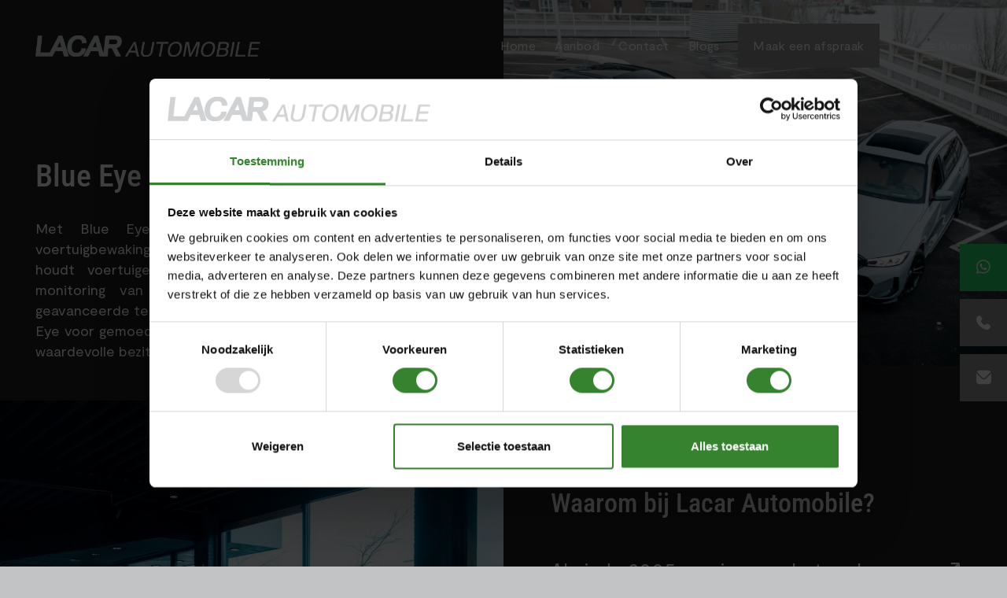

--- FILE ---
content_type: text/html; charset=UTF-8
request_url: https://lacarautomobile.nl/blue-eye
body_size: 5377
content:
<!DOCTYPE html>
<html lang="nl">
<head>
    <meta charset="utf-8"/>    <meta name="viewport" content="width=device-width, initial-scale=1.0">
	<meta name="Keywords" content="LACAR Automobile">
	<meta name="Description" content="Ontdek de helderheid en stijl van Blue Eyes koplampen bij LaCar Automobile. Verbeter jouw zichtbaarheid en voeg een unieke uitstraling toe aan jouw auto met onze selectie hoogwaardige koplampen.">
    	
    	<link rel="apple-touch-icon" href="/upload/logo/website_other_image_17017817391166179371.png">
		<meta name="apple-mobile-web-app-title" content="LACAR Automobile">

	    <title>
        Blue Eyes Koplampen - Verbeter Jouw Zicht en Stijl    </title>
	<link href="/favicon_images_0_1700831500506882555.png" type="image/x-icon" rel="icon"/><link href="/favicon_images_0_1700831500506882555.png" type="image/x-icon" rel="shortcut icon"/>
	<link rel="stylesheet" href="/css/bootstrap.min.css?nocache=1768951167"/>
	<link rel="stylesheet" href="/css/demo.css?nocache=1768951167"/>
	<link rel="stylesheet" href="/css/hamburgers.css?nocache=1768951167"/>
	<link rel="stylesheet" href="/css/jquery.mmenu.all.css?nocache=1768951167"/>
	<link rel="stylesheet" href="/css/swiper-bundle.min.css?nocache=1768951167"/>
	<link rel="stylesheet" href="/css/akker_btn_style.css?nocache=1768951167"/>
	<link rel="stylesheet" href="/css/style.css?nocache=1768951167"/>
	<link rel="stylesheet" href="/css/responsive.css?nocache=1768951167"/>
	<link rel="stylesheet" href="/css/SEO-styl.css?nocache=1768951167"/>
	<link rel="stylesheet" href="/css/SEO-responsive.css?nocache=1768951167"/>
	<link rel="stylesheet" href="/css/horizontal_space_style.css?nocache=1768951167"/>
	<link rel="stylesheet" href="/admin/assets/css/notifyBar.css?nocache=1768951167"/>
	<link rel="stylesheet" href="/admin/assets/css/validationEngine.jquery.css?nocache=1768951167"/>
	<link rel="stylesheet" href="/source/dist/fancybox.css?nocache=1768951167"/>

	<script src="/js/jquery.min.js"></script>
	<script src="/js/bootstrap.bundle.min.js?nocache=1768951167"></script>
	<script src="/js/jquery.mmenu.all.min.js?nocache=1768951167"></script>
	<script src="/js/swiper-bundle.min.js?nocache=1768951167"></script>
	<script src="/js/horizontal_space_script.js?nocache=1768951167"></script>
	<script src="/admin/assets/js/jquery.notifyBar.js?nocache=1768951167"></script>
	<script src="/admin/assets/js/jquery.validationEngine.js?nocache=1768951167"></script>
	<script src="/admin/assets/js/jquery.validationEngine-en.js?nocache=1768951167"></script>
	<script src="/source/dist/fancybox.umd.js?nocache=1768951167"></script>
<!-- Google Tag Manager -->
<script>(function(w,d,s,l,i){w[l]=w[l]||[];w[l].push({'gtm.start':
new Date().getTime(),event:'gtm.js'});var f=d.getElementsByTagName(s)[0],
j=d.createElement(s),dl=l!='dataLayer'?'&l='+l:'';j.async=true;j.src=
'https://www.googletagmanager.com/gtm.js?id='+i+dl;f.parentNode.insertBefore(j,f);
})(window,document,'script','dataLayer','GTM-TTVNPTPK');</script>
<!-- End Google Tag Manager --></head>
<body>
<!-- Google Tag Manager (noscript) -->
<noscript><iframe src="https://www.googletagmanager.com/ns.html?id=GTM-TTVNPTPK"
height="0" width="0" style="display:none;visibility:hidden"></iframe></noscript>
<!-- End Google Tag Manager (noscript) -->
    <div id="page">
		<div class="page-wrapper">
			<!--==========================header area===================-->
			<div class="header d-lg-none">
	<a href="#menu" class="hamburger hamburger--collapse">
		<span class="hamburger-box">
			<span class="hamburger-inner"></span>
		</span>
	</a>
	<a href="/">
		<img src="/upload/logo/logo_images_0_17022929081706567760.png" alt="logo" class="logo" onclick="window.location.href=&#039;/&#039;"/>	</a>
</div>
<nav id="menu">
	<ul>
							<li class="">
						<a href="/" class="">Home</a>
					</li>
										<li class="">
						<a href="/aanbod" class="">Aanbod</a>
					</li>
										<li class="">
						<a href="/werkplaats" class="">Werkplaats</a>
					</li>
										<li class="">
						<a href="/diensten" class="">Diensten</a>
					</li>
										<li class="">
						<a href="/customization" class="">Customization</a>
					</li>
										<li class="">
						<a href="/over-ons" class="">Over ons</a>
					</li>
										<li class="">
						<a href="/verkocht" class="">Verkocht</a>
					</li>
										<li class="">
						<a href="/contact" class="">Contact</a>
					</li>
										<li class="">
						<a href="/blogs" class="">Blogs</a>
					</li>
							<li>
			<a href="/contact" class="">
				Maak een afspraak			</a>
		</li>
	</ul>
</nav>
<header class="d-none d-lg-block">
	<div class="container-fluid">
		<div class="common-wrap">
			<div class="row align-items-center">
				<div class="col-3">
					<a href="/">
						<img src="/upload/logo/logo_images_0_17022929081706567760.png" alt="logo" class="logo mw-100" onclick="window.location.href=&#039;/&#039;"/>					</a>
				</div>
				<div class="col-lg-9 text-end">
					<ul>
																<li class="">
											<a href="/" class="">Home</a>
										</li>
																			<li class="">
											<a href="/aanbod" class="">Aanbod</a>
										</li>
																			<li class="">
											<a href="/contact" class="">Contact</a>
										</li>
																			<li class="">
											<a href="/blogs" class="">Blogs</a>
										</li>
															<li><a href="/contact" class="akker_btn_cls">
								Maak een afspraak							</a>
						</li>
						
						<li class="nav_menu_right_part">
							<div class="">
								<span class="menu-icon d-inline-block align-middle">
									<div></div>
								</span>
								<a href="javascript:void(0)" class="menu-word d-inline-block">Menu</a>
							</div>
						</li>
							
					</ul>
				</div>
			</div>
		</div>
	</div>

		<div class="panel-left"></div>
		<div class="menu-items">
			<div class="menu-navigation">
				<ul>
														<li>
										<a href="/werkplaats" class="">Werkplaats</a>
									</li>
																	<li>
										<a href="/diensten" class="">Diensten</a>
									</li>
																	<li>
										<a href="/customization" class="">Customization</a>
									</li>
																	<li>
										<a href="/over-ons" class="">Over ons</a>
									</li>
																	<li>
										<a href="/verkocht" class="">Verkocht</a>
									</li>
												</ul>
			</div>
		</div>

</header>


<div class="mini-right-nav d-none d-md-block">
	<ul>
				<li class="d-block whtasapp-nav">
			<a class="navtext position-relative d-flex align-items-center justify-content-center mb-3" href="https://wa.me/310619603227" target="_blank">
				<img src="/images/whatsapp.svg" alt="whatsapp.png" border="0" class=""/>				
				<span>+31 (0) 619603227</span>
			</a>
		</li>
				<li class="d-block">
			<a class="navtext position-relative d-flex align-items-center justify-content-center mb-3" href="tel:0180 - 424 950">
				<img src="/images/phone.svg" alt="phone.png" border="0" class=""/>				
				<span>0180 - 424 950</span>
			</a>
		</li>
				<li class="d-block">
			<a class="navtext position-relative d-flex align-items-center justify-content-center mb-3" href="mailto:info@lacarautomobile.nl">
				<img src="/images/mail.svg" alt="mail.png" border="0" class=""/>				
				<span>info@lacarautomobile.nl</span>
			</a>
		</li>
			</ul>
</div>
<section id="loader_section" class="text-center">
	<img src="/images/loder_img.gif" border="0" class="" alt="loder_img"/>	<p>Een moment geduld, uw verzoek wordt verwerkt.</p>
</section>

<meta name="facebook-domain-verification" content="7znoddskga3fch9corwappl214b2fq" /><script type="text/javascript">
<!--
	$(function(){
		$.ajax({
			type:"POST",
			dataType: 'json',
			url:"/pages/generate-sitemap",
			beforeSend: function(){
				//$(".loading_img_div").fadeIn("slow");
			},
			headers : {
				'X-CSRF-Token': "63f0f3c91c1d718984c40c2e494e239e357c6ed875ef700d5bd990348bcb7266cd54fca4ba2728baf457af20cffb2a16d7a584e185cef6bda5140552dc617e7a"
			},
			success: function(response){
				//alert()
			},
			error: function(){
				//$(".loading_img_div").fadeOut("slow");
			}
		});
	});
//-->
</script>

<script type="text/javascript">
<!--
	$(function(){
		$.ajax({
			type:"POST",
			dataType: 'json',
			url:"/pages/auto-generate-facebook-file",
			beforeSend: function(){
				//$(".loading_img_div").fadeIn("slow");
			},
			headers : {
				'X-CSRF-Token': "63f0f3c91c1d718984c40c2e494e239e357c6ed875ef700d5bd990348bcb7266cd54fca4ba2728baf457af20cffb2a16d7a584e185cef6bda5140552dc617e7a"
			},
			success: function(response){
				//alert()
			},
			error: function(){
				//$(".loading_img_div").fadeOut("slow");
			}
		});
	});
//-->
</script>
<script type="text/javascript">
	$(function(){
		$.ajax({
			type:"POST",
			dataType: 'json',
			url:"/pages/generate-user-activity-xml",
			beforeSend: function(){
				//$(".loading_img_div").fadeIn("slow");
			},
			headers : {
				'X-CSRF-Token': "63f0f3c91c1d718984c40c2e494e239e357c6ed875ef700d5bd990348bcb7266cd54fca4ba2728baf457af20cffb2a16d7a584e185cef6bda5140552dc617e7a"
			},
			success: function(response){
				//alert()
			},
			error: function(){
				//$(".loading_img_div").fadeOut("slow");
			}
		});
	});
</script>			<!--==========================header area end===================-->
			<!--==========================main area===================-->
			<main>
				<section class="service-dtl-top">
	<div class="row flex-row-reverse g-0">
		<div class="col-lg-6">
			<img src="/upload/page/29_content_image_1704445061152442621.jpg" border="0" class="w-100" alt="Content Image 1"/>		</div>
		<div class="col-lg-6">
			<div class="left-content">
				<h2>Blue Eye</h2>
				<p style="text-align: justify;">Met Blue Eye biedt Lacar Automobile geavanceerde voertuigbewaking en bescherming. Deze innovatieve service houdt voertuigen veilig en in topconditie door continue monitoring van prestaties, veiligheid en beveiliging. Met geavanceerde technologie&euml;n en proactieve controles zorgt Blue Eye voor gemoedsrust en een zorgeloze rijervaring, waarbij jouw waardevolle bezit optimaal wordt beschermd en bewaakt.</p>
			</div>
		</div>
	</div>
</section>
<section class="middle-sec service-dtl-middle">
	<div class="row g-0">
				<div class="col-lg-6">
			<img src="/upload/page/banner_images_0_17044451721244930590.jpg" border="0" class="w-100" alt="Banner Image 0"/>		</div>
				<div class="col-lg-6">
			<div class="content-wrap d-table h-100 p-lg-5 py-5 px-3">
				<div class="d-table-cell align-middle">
					<div class="each-content pt-0">
						<h3>Waarom bij Lacar Automobile?</h3>
					</div>
										<div class="each-content">
						<h4>Al sinds 2005 service aan het verlenen</h4>
					</div>
										<div class="each-content">
						<h4>Groot netwerk in binnen- en buitenland</h4>
					</div>
										<div class="each-content">
						<h4>Ruime ervaring en kennis van alle merken</h4>
					</div>
										<div class="each-content">
						<h4>Betrouwbare partner voor de aankoop en onderhoud van uw auto</h4>
					</div>
									</div>
			</div>
		</div>
	</div>
</section>
<script src='https://www.google.com/recaptcha/api.js?render=6LdFBIAoAAAAAEPkPi2qEVTCr8DvB0rainWOMmmX'></script>
<script type="text/javascript">
<!--
$(function(){
  $("#contact_form").validationEngine();
  $("#contact_form").submit(function(){
    if($("#contact_form").validationEngine("validate") == true)
    {
      if($('#token').val()=='')
      {
        grecaptcha.ready(function() {
          grecaptcha.execute('6LdFBIAoAAAAAEPkPi2qEVTCr8DvB0rainWOMmmX', {action: 'contact_form'})
          .then(function(token) {
          // Verify the token on the server.
            $('#loader_section').show();
            $('#token').val(token);
            $("#contact_form")[0].submit();
          });
        });
        return false;
      }
    }
    else
    {
      return false;
    }
  });
})
//-->
</script>
<section class="form-sec">
  <div class="row g-0 flex-row-reverse">
        <div class="col-lg-6">
      <img src="/upload/page/29_other_image_1704445172235830989.jpg" border="0" class="w-100" alt="Form Image"/>    </div>
        <div class="col-lg-6">
      <div class="form-wrap">
        <h3>Vragen of interesse?</h3>
        <form method="post" accept-charset="utf-8" id="contact_form" action="/blue-eye"><div style="display:none;"><input type="hidden" name="_method" value="POST"/><input type="hidden" name="_csrfToken" autocomplete="off" value="63f0f3c91c1d718984c40c2e494e239e357c6ed875ef700d5bd990348bcb7266cd54fca4ba2728baf457af20cffb2a16d7a584e185cef6bda5140552dc617e7a"/></div>        <input type="hidden" name="form_name" id="form_hidden" value="contact_form"/>                                  <div class="form-group mb-4 pb-lg-2">
             <input type="text" name="naam" class="form-control form-styl validate[required]" data-errormessage-value-missing="Naam is verplicht" placeholder="Naam" id="naam"/>     
          </div>
          <div class="form-group mb-4 pb-lg-2">
            <input type="text" name="telefoonnummer" class="form-control form-styl validate[required]" data-errormessage-value-missing="Telefoonnummer is verplicht" placeholder="Telefoonnummer" id="telefoonnummer"/>     
          </div>
          <div class="form-group mb-4 pb-lg-2">
            <input type="text" name="e-mailadres" class="form-control form-styl validate[required, custom[email]]" data-errormessage-value-missing="E-mailadres is verplicht" placeholder="E-mailadres" id="e-mailadres"/>      
          </div>
          <div class="form-group mb-4 pb-lg-2">
             <textarea name="opmerkingen" class="form-control form-styl h-100 form_area validate[required] no_cut_copy_paste" data-errormessage-value-missing="Vraag / Opmerking is verplicht" rows="4" placeholder="Vraag / Opmerking" id="opmerkingen"></textarea>          </div>
          <div class="text-lg-center pt-lg-3">
            <input type="hidden" name="no_value" value=""/>            <input type="hidden" name="g-recaptcha-response" id="token" value=""/>            <button class="akker_btn_cls mt-lg-5">Verzenden</button>
          </div>
        <div style="display:none;"><input type="hidden" name="_Token[fields]" autocomplete="off" value="f102ade156525f077ddcdc11c583cdb34b95b8de%3Aform_name"/><input type="hidden" name="_Token[unlocked]" autocomplete="off" value="g-recaptcha-response%7Cno_value"/></div></form>      </div>
    </div>
  </div>
</section>
			</main>
			<!--==========================main area end===================-->
			<!--==========================footer area end===================-->
			<script src="https://static.elfsight.com/platform/platform.js" data-use-service-core defer></script>

<div class="elfsight-app-4dafc11d-37ca-4773-815f-d133c16d2b7d" data-elfsight-app-lazy style="padding:27px 0;background: rgb(17, 17, 17);"></div>
<footer>
	<div class="container-fluid">
		<div class="common-wrap">
			<div class="row">
				<div class="col-xl-9">
					<a href="/">
						<img src="/upload/logo/logo_images_0_17022929081706567760.png" alt="logo" class="mw-100 logo mb-5"/>					</a>
					<div class="row mt-lg-5 pt-lg-4">
						<div class="col-lg-4 col-md-7 pe-xxl-5">
							<div class="footer-txt pe-xxl-5 pb-5">
								<span><div style="text-align: justify;">Lacar Automobile staat synoniem voor innovatie en kwaliteit. Ontdek ons assortiment hoogwaardige voertuigen, uitstekende service en betrouwbare expertise voor een onge&euml;venaarde rijervaring.</div>
</span>
							</div>
						</div>
						<div class="offset-lg-1 col-lg-3 col-md-6">
							<h5>Contact</h5>
							<span>
								<a href="https://www.google.com/maps/place/Lacar+Automobile+BV/@51.8714572,4.6064244,17z/data=!3m1!4b1!4m6!3m5!1s0x47c42db9c63877a9:0x48c77f5c7a573d5f!8m2!3d51.8714539!4d4.6089993!16s%2Fg%2F1tqf_hn2?entry=ttu" target="_blank" >
									Havenkade  3  <br/>
									2984 AA Ridderkerk <br/><br/>
								</a>
																Tel:<a href="tel:0180 - 424 950">0180 - 424 950</a><br>
								  
								E-mail:<a href="mailto:info@lacarautomobile.nl">info@lacarautomobile.nl</a>
															</span>
						</div>
						<div class="col-lg-4 col-md-6 ps-lg-5 pt-5 pt-md-0">
							<h5>Openingstijden</h5>
							<span>
								Maandag tot en met vrijdag van<br />
09:00 tot en met 18:00 uur.<br />
<br />
Zaterdag van 10:00 tot 15:00 uur.<br />
Zondag zijn wij gesloten.							</span>
						</div>
					</div>
				</div>
				<div class="col-xl-3 col-lg-4 text-xl-end pt-5 pt-xl-0">
						
					<script src="https://static.elfsight.com/platform/platform.js" data-use-service-core defer></script>
					<div class="elfsight-app-777d3d4a-fb64-4c93-8aa7-99b65ff36d5a" data-elfsight-app-lazy></div>
				</div>
			</div>
			<div class="social-icon mt-5">
								
				<a href="https://www.instagram.com/lacarautomobile.nl/" target="_blank" class="d-inline-flex align-items-center justify-content-center me-3">
					<img src="/images/insta.svg" border="0" alt="insta.svg"/>	
				</a>
								<a href="https://www.facebook.com/lacarautomobile.nl/" target="_blank" class="d-inline-flex align-items-center justify-content-center me-3">
					<img src="/images/fb.svg" border="0" alt="fb.svg"/>		
				</a>
							</div>
			<div class="row align-items-center privacy-area pt-5">
				<div class="col-md-7">
					2026 - LACAR Automobile				</div>
				<div class="col-md-5 text-md-end pt-3 pt-md-0">
					<div class="d-flex justify-content-md-end">
						<!-- Terms of use -->
						<a href="/privacy">Privacy policy</a>
					</div>
				</div>
			</div>
		</div>
	</div>
</footer>
<div id="mobile-contact-bar">
	<div id="mobile-contact-bar-outer">
		<ul>
						<li>
				<a href="tel:0180 - 424 950">
					<img src="/images/phone.svg" alt="phone.svg"/>				</a>
			</li>
						<li class="li_color">
				<a href="mailto:info@lacarautomobile.nl">
					<img src="/images/mail.svg" alt="mail.svg"/>				</a>
			</li>
						<li class="li_color">
				<a href="https://www.google.com/maps/place/Lacar+Automobile+BV/@51.8714572,4.6064244,17z/data=!3m1!4b1!4m6!3m5!1s0x47c42db9c63877a9:0x48c77f5c7a573d5f!8m2!3d51.8714539!4d4.6089993!16s%2Fg%2F1tqf_hn2?entry=ttu" target="_blank">
					<img src="/images/pin.svg" alt="pin.svg"/>				</a>
			</li>
						<li class="li_color" style="background-color: #25D366;">
				<a href="https://wa.me/310619603227" target="_blank">
					<img src="/images/whatsapp.svg" alt="whatsapp.svg"/>				</a>
			</li>
					</ul>
	</div>
</div>
<a href="https://morgeninternet.nl/pages/menu/zorgeloos-footer?url=lacarautomobile.nl" target="_BLANK" class="morgeninternet-footer "><img src="https://content.morgeninternet.nl/footer/zorgeloos-light.png" alt="Morgen Internet - Zorgeloos website" /></a>
<!-- END -->
			<!--==========================footer area end===================-->
			<!--==========================Popup area===================-->
						<!--==========================Popup area end===================-->
			<!--==========================Cookie area ===================-->
						<!--==========================Cookie area end===================-->

		</div>
	</div>
	
	<script src="/js/custom.js?nocache=1768951167"></script>
	
	<script type="text/javascript">
	<!--
		$(function(){
			$(".no_cut_copy_paste").on("cut copy paste",function(e) {
				e.preventDefault();
			});
		})
		showCustomMessage('');
	//-->
	</script>
</body>
</html>


--- FILE ---
content_type: text/html; charset=utf-8
request_url: https://www.google.com/recaptcha/api2/anchor?ar=1&k=6LdFBIAoAAAAAEPkPi2qEVTCr8DvB0rainWOMmmX&co=aHR0cHM6Ly9sYWNhcmF1dG9tb2JpbGUubmw6NDQz&hl=en&v=PoyoqOPhxBO7pBk68S4YbpHZ&size=invisible&anchor-ms=20000&execute-ms=30000&cb=rwxnuvft4x4y
body_size: 48781
content:
<!DOCTYPE HTML><html dir="ltr" lang="en"><head><meta http-equiv="Content-Type" content="text/html; charset=UTF-8">
<meta http-equiv="X-UA-Compatible" content="IE=edge">
<title>reCAPTCHA</title>
<style type="text/css">
/* cyrillic-ext */
@font-face {
  font-family: 'Roboto';
  font-style: normal;
  font-weight: 400;
  font-stretch: 100%;
  src: url(//fonts.gstatic.com/s/roboto/v48/KFO7CnqEu92Fr1ME7kSn66aGLdTylUAMa3GUBHMdazTgWw.woff2) format('woff2');
  unicode-range: U+0460-052F, U+1C80-1C8A, U+20B4, U+2DE0-2DFF, U+A640-A69F, U+FE2E-FE2F;
}
/* cyrillic */
@font-face {
  font-family: 'Roboto';
  font-style: normal;
  font-weight: 400;
  font-stretch: 100%;
  src: url(//fonts.gstatic.com/s/roboto/v48/KFO7CnqEu92Fr1ME7kSn66aGLdTylUAMa3iUBHMdazTgWw.woff2) format('woff2');
  unicode-range: U+0301, U+0400-045F, U+0490-0491, U+04B0-04B1, U+2116;
}
/* greek-ext */
@font-face {
  font-family: 'Roboto';
  font-style: normal;
  font-weight: 400;
  font-stretch: 100%;
  src: url(//fonts.gstatic.com/s/roboto/v48/KFO7CnqEu92Fr1ME7kSn66aGLdTylUAMa3CUBHMdazTgWw.woff2) format('woff2');
  unicode-range: U+1F00-1FFF;
}
/* greek */
@font-face {
  font-family: 'Roboto';
  font-style: normal;
  font-weight: 400;
  font-stretch: 100%;
  src: url(//fonts.gstatic.com/s/roboto/v48/KFO7CnqEu92Fr1ME7kSn66aGLdTylUAMa3-UBHMdazTgWw.woff2) format('woff2');
  unicode-range: U+0370-0377, U+037A-037F, U+0384-038A, U+038C, U+038E-03A1, U+03A3-03FF;
}
/* math */
@font-face {
  font-family: 'Roboto';
  font-style: normal;
  font-weight: 400;
  font-stretch: 100%;
  src: url(//fonts.gstatic.com/s/roboto/v48/KFO7CnqEu92Fr1ME7kSn66aGLdTylUAMawCUBHMdazTgWw.woff2) format('woff2');
  unicode-range: U+0302-0303, U+0305, U+0307-0308, U+0310, U+0312, U+0315, U+031A, U+0326-0327, U+032C, U+032F-0330, U+0332-0333, U+0338, U+033A, U+0346, U+034D, U+0391-03A1, U+03A3-03A9, U+03B1-03C9, U+03D1, U+03D5-03D6, U+03F0-03F1, U+03F4-03F5, U+2016-2017, U+2034-2038, U+203C, U+2040, U+2043, U+2047, U+2050, U+2057, U+205F, U+2070-2071, U+2074-208E, U+2090-209C, U+20D0-20DC, U+20E1, U+20E5-20EF, U+2100-2112, U+2114-2115, U+2117-2121, U+2123-214F, U+2190, U+2192, U+2194-21AE, U+21B0-21E5, U+21F1-21F2, U+21F4-2211, U+2213-2214, U+2216-22FF, U+2308-230B, U+2310, U+2319, U+231C-2321, U+2336-237A, U+237C, U+2395, U+239B-23B7, U+23D0, U+23DC-23E1, U+2474-2475, U+25AF, U+25B3, U+25B7, U+25BD, U+25C1, U+25CA, U+25CC, U+25FB, U+266D-266F, U+27C0-27FF, U+2900-2AFF, U+2B0E-2B11, U+2B30-2B4C, U+2BFE, U+3030, U+FF5B, U+FF5D, U+1D400-1D7FF, U+1EE00-1EEFF;
}
/* symbols */
@font-face {
  font-family: 'Roboto';
  font-style: normal;
  font-weight: 400;
  font-stretch: 100%;
  src: url(//fonts.gstatic.com/s/roboto/v48/KFO7CnqEu92Fr1ME7kSn66aGLdTylUAMaxKUBHMdazTgWw.woff2) format('woff2');
  unicode-range: U+0001-000C, U+000E-001F, U+007F-009F, U+20DD-20E0, U+20E2-20E4, U+2150-218F, U+2190, U+2192, U+2194-2199, U+21AF, U+21E6-21F0, U+21F3, U+2218-2219, U+2299, U+22C4-22C6, U+2300-243F, U+2440-244A, U+2460-24FF, U+25A0-27BF, U+2800-28FF, U+2921-2922, U+2981, U+29BF, U+29EB, U+2B00-2BFF, U+4DC0-4DFF, U+FFF9-FFFB, U+10140-1018E, U+10190-1019C, U+101A0, U+101D0-101FD, U+102E0-102FB, U+10E60-10E7E, U+1D2C0-1D2D3, U+1D2E0-1D37F, U+1F000-1F0FF, U+1F100-1F1AD, U+1F1E6-1F1FF, U+1F30D-1F30F, U+1F315, U+1F31C, U+1F31E, U+1F320-1F32C, U+1F336, U+1F378, U+1F37D, U+1F382, U+1F393-1F39F, U+1F3A7-1F3A8, U+1F3AC-1F3AF, U+1F3C2, U+1F3C4-1F3C6, U+1F3CA-1F3CE, U+1F3D4-1F3E0, U+1F3ED, U+1F3F1-1F3F3, U+1F3F5-1F3F7, U+1F408, U+1F415, U+1F41F, U+1F426, U+1F43F, U+1F441-1F442, U+1F444, U+1F446-1F449, U+1F44C-1F44E, U+1F453, U+1F46A, U+1F47D, U+1F4A3, U+1F4B0, U+1F4B3, U+1F4B9, U+1F4BB, U+1F4BF, U+1F4C8-1F4CB, U+1F4D6, U+1F4DA, U+1F4DF, U+1F4E3-1F4E6, U+1F4EA-1F4ED, U+1F4F7, U+1F4F9-1F4FB, U+1F4FD-1F4FE, U+1F503, U+1F507-1F50B, U+1F50D, U+1F512-1F513, U+1F53E-1F54A, U+1F54F-1F5FA, U+1F610, U+1F650-1F67F, U+1F687, U+1F68D, U+1F691, U+1F694, U+1F698, U+1F6AD, U+1F6B2, U+1F6B9-1F6BA, U+1F6BC, U+1F6C6-1F6CF, U+1F6D3-1F6D7, U+1F6E0-1F6EA, U+1F6F0-1F6F3, U+1F6F7-1F6FC, U+1F700-1F7FF, U+1F800-1F80B, U+1F810-1F847, U+1F850-1F859, U+1F860-1F887, U+1F890-1F8AD, U+1F8B0-1F8BB, U+1F8C0-1F8C1, U+1F900-1F90B, U+1F93B, U+1F946, U+1F984, U+1F996, U+1F9E9, U+1FA00-1FA6F, U+1FA70-1FA7C, U+1FA80-1FA89, U+1FA8F-1FAC6, U+1FACE-1FADC, U+1FADF-1FAE9, U+1FAF0-1FAF8, U+1FB00-1FBFF;
}
/* vietnamese */
@font-face {
  font-family: 'Roboto';
  font-style: normal;
  font-weight: 400;
  font-stretch: 100%;
  src: url(//fonts.gstatic.com/s/roboto/v48/KFO7CnqEu92Fr1ME7kSn66aGLdTylUAMa3OUBHMdazTgWw.woff2) format('woff2');
  unicode-range: U+0102-0103, U+0110-0111, U+0128-0129, U+0168-0169, U+01A0-01A1, U+01AF-01B0, U+0300-0301, U+0303-0304, U+0308-0309, U+0323, U+0329, U+1EA0-1EF9, U+20AB;
}
/* latin-ext */
@font-face {
  font-family: 'Roboto';
  font-style: normal;
  font-weight: 400;
  font-stretch: 100%;
  src: url(//fonts.gstatic.com/s/roboto/v48/KFO7CnqEu92Fr1ME7kSn66aGLdTylUAMa3KUBHMdazTgWw.woff2) format('woff2');
  unicode-range: U+0100-02BA, U+02BD-02C5, U+02C7-02CC, U+02CE-02D7, U+02DD-02FF, U+0304, U+0308, U+0329, U+1D00-1DBF, U+1E00-1E9F, U+1EF2-1EFF, U+2020, U+20A0-20AB, U+20AD-20C0, U+2113, U+2C60-2C7F, U+A720-A7FF;
}
/* latin */
@font-face {
  font-family: 'Roboto';
  font-style: normal;
  font-weight: 400;
  font-stretch: 100%;
  src: url(//fonts.gstatic.com/s/roboto/v48/KFO7CnqEu92Fr1ME7kSn66aGLdTylUAMa3yUBHMdazQ.woff2) format('woff2');
  unicode-range: U+0000-00FF, U+0131, U+0152-0153, U+02BB-02BC, U+02C6, U+02DA, U+02DC, U+0304, U+0308, U+0329, U+2000-206F, U+20AC, U+2122, U+2191, U+2193, U+2212, U+2215, U+FEFF, U+FFFD;
}
/* cyrillic-ext */
@font-face {
  font-family: 'Roboto';
  font-style: normal;
  font-weight: 500;
  font-stretch: 100%;
  src: url(//fonts.gstatic.com/s/roboto/v48/KFO7CnqEu92Fr1ME7kSn66aGLdTylUAMa3GUBHMdazTgWw.woff2) format('woff2');
  unicode-range: U+0460-052F, U+1C80-1C8A, U+20B4, U+2DE0-2DFF, U+A640-A69F, U+FE2E-FE2F;
}
/* cyrillic */
@font-face {
  font-family: 'Roboto';
  font-style: normal;
  font-weight: 500;
  font-stretch: 100%;
  src: url(//fonts.gstatic.com/s/roboto/v48/KFO7CnqEu92Fr1ME7kSn66aGLdTylUAMa3iUBHMdazTgWw.woff2) format('woff2');
  unicode-range: U+0301, U+0400-045F, U+0490-0491, U+04B0-04B1, U+2116;
}
/* greek-ext */
@font-face {
  font-family: 'Roboto';
  font-style: normal;
  font-weight: 500;
  font-stretch: 100%;
  src: url(//fonts.gstatic.com/s/roboto/v48/KFO7CnqEu92Fr1ME7kSn66aGLdTylUAMa3CUBHMdazTgWw.woff2) format('woff2');
  unicode-range: U+1F00-1FFF;
}
/* greek */
@font-face {
  font-family: 'Roboto';
  font-style: normal;
  font-weight: 500;
  font-stretch: 100%;
  src: url(//fonts.gstatic.com/s/roboto/v48/KFO7CnqEu92Fr1ME7kSn66aGLdTylUAMa3-UBHMdazTgWw.woff2) format('woff2');
  unicode-range: U+0370-0377, U+037A-037F, U+0384-038A, U+038C, U+038E-03A1, U+03A3-03FF;
}
/* math */
@font-face {
  font-family: 'Roboto';
  font-style: normal;
  font-weight: 500;
  font-stretch: 100%;
  src: url(//fonts.gstatic.com/s/roboto/v48/KFO7CnqEu92Fr1ME7kSn66aGLdTylUAMawCUBHMdazTgWw.woff2) format('woff2');
  unicode-range: U+0302-0303, U+0305, U+0307-0308, U+0310, U+0312, U+0315, U+031A, U+0326-0327, U+032C, U+032F-0330, U+0332-0333, U+0338, U+033A, U+0346, U+034D, U+0391-03A1, U+03A3-03A9, U+03B1-03C9, U+03D1, U+03D5-03D6, U+03F0-03F1, U+03F4-03F5, U+2016-2017, U+2034-2038, U+203C, U+2040, U+2043, U+2047, U+2050, U+2057, U+205F, U+2070-2071, U+2074-208E, U+2090-209C, U+20D0-20DC, U+20E1, U+20E5-20EF, U+2100-2112, U+2114-2115, U+2117-2121, U+2123-214F, U+2190, U+2192, U+2194-21AE, U+21B0-21E5, U+21F1-21F2, U+21F4-2211, U+2213-2214, U+2216-22FF, U+2308-230B, U+2310, U+2319, U+231C-2321, U+2336-237A, U+237C, U+2395, U+239B-23B7, U+23D0, U+23DC-23E1, U+2474-2475, U+25AF, U+25B3, U+25B7, U+25BD, U+25C1, U+25CA, U+25CC, U+25FB, U+266D-266F, U+27C0-27FF, U+2900-2AFF, U+2B0E-2B11, U+2B30-2B4C, U+2BFE, U+3030, U+FF5B, U+FF5D, U+1D400-1D7FF, U+1EE00-1EEFF;
}
/* symbols */
@font-face {
  font-family: 'Roboto';
  font-style: normal;
  font-weight: 500;
  font-stretch: 100%;
  src: url(//fonts.gstatic.com/s/roboto/v48/KFO7CnqEu92Fr1ME7kSn66aGLdTylUAMaxKUBHMdazTgWw.woff2) format('woff2');
  unicode-range: U+0001-000C, U+000E-001F, U+007F-009F, U+20DD-20E0, U+20E2-20E4, U+2150-218F, U+2190, U+2192, U+2194-2199, U+21AF, U+21E6-21F0, U+21F3, U+2218-2219, U+2299, U+22C4-22C6, U+2300-243F, U+2440-244A, U+2460-24FF, U+25A0-27BF, U+2800-28FF, U+2921-2922, U+2981, U+29BF, U+29EB, U+2B00-2BFF, U+4DC0-4DFF, U+FFF9-FFFB, U+10140-1018E, U+10190-1019C, U+101A0, U+101D0-101FD, U+102E0-102FB, U+10E60-10E7E, U+1D2C0-1D2D3, U+1D2E0-1D37F, U+1F000-1F0FF, U+1F100-1F1AD, U+1F1E6-1F1FF, U+1F30D-1F30F, U+1F315, U+1F31C, U+1F31E, U+1F320-1F32C, U+1F336, U+1F378, U+1F37D, U+1F382, U+1F393-1F39F, U+1F3A7-1F3A8, U+1F3AC-1F3AF, U+1F3C2, U+1F3C4-1F3C6, U+1F3CA-1F3CE, U+1F3D4-1F3E0, U+1F3ED, U+1F3F1-1F3F3, U+1F3F5-1F3F7, U+1F408, U+1F415, U+1F41F, U+1F426, U+1F43F, U+1F441-1F442, U+1F444, U+1F446-1F449, U+1F44C-1F44E, U+1F453, U+1F46A, U+1F47D, U+1F4A3, U+1F4B0, U+1F4B3, U+1F4B9, U+1F4BB, U+1F4BF, U+1F4C8-1F4CB, U+1F4D6, U+1F4DA, U+1F4DF, U+1F4E3-1F4E6, U+1F4EA-1F4ED, U+1F4F7, U+1F4F9-1F4FB, U+1F4FD-1F4FE, U+1F503, U+1F507-1F50B, U+1F50D, U+1F512-1F513, U+1F53E-1F54A, U+1F54F-1F5FA, U+1F610, U+1F650-1F67F, U+1F687, U+1F68D, U+1F691, U+1F694, U+1F698, U+1F6AD, U+1F6B2, U+1F6B9-1F6BA, U+1F6BC, U+1F6C6-1F6CF, U+1F6D3-1F6D7, U+1F6E0-1F6EA, U+1F6F0-1F6F3, U+1F6F7-1F6FC, U+1F700-1F7FF, U+1F800-1F80B, U+1F810-1F847, U+1F850-1F859, U+1F860-1F887, U+1F890-1F8AD, U+1F8B0-1F8BB, U+1F8C0-1F8C1, U+1F900-1F90B, U+1F93B, U+1F946, U+1F984, U+1F996, U+1F9E9, U+1FA00-1FA6F, U+1FA70-1FA7C, U+1FA80-1FA89, U+1FA8F-1FAC6, U+1FACE-1FADC, U+1FADF-1FAE9, U+1FAF0-1FAF8, U+1FB00-1FBFF;
}
/* vietnamese */
@font-face {
  font-family: 'Roboto';
  font-style: normal;
  font-weight: 500;
  font-stretch: 100%;
  src: url(//fonts.gstatic.com/s/roboto/v48/KFO7CnqEu92Fr1ME7kSn66aGLdTylUAMa3OUBHMdazTgWw.woff2) format('woff2');
  unicode-range: U+0102-0103, U+0110-0111, U+0128-0129, U+0168-0169, U+01A0-01A1, U+01AF-01B0, U+0300-0301, U+0303-0304, U+0308-0309, U+0323, U+0329, U+1EA0-1EF9, U+20AB;
}
/* latin-ext */
@font-face {
  font-family: 'Roboto';
  font-style: normal;
  font-weight: 500;
  font-stretch: 100%;
  src: url(//fonts.gstatic.com/s/roboto/v48/KFO7CnqEu92Fr1ME7kSn66aGLdTylUAMa3KUBHMdazTgWw.woff2) format('woff2');
  unicode-range: U+0100-02BA, U+02BD-02C5, U+02C7-02CC, U+02CE-02D7, U+02DD-02FF, U+0304, U+0308, U+0329, U+1D00-1DBF, U+1E00-1E9F, U+1EF2-1EFF, U+2020, U+20A0-20AB, U+20AD-20C0, U+2113, U+2C60-2C7F, U+A720-A7FF;
}
/* latin */
@font-face {
  font-family: 'Roboto';
  font-style: normal;
  font-weight: 500;
  font-stretch: 100%;
  src: url(//fonts.gstatic.com/s/roboto/v48/KFO7CnqEu92Fr1ME7kSn66aGLdTylUAMa3yUBHMdazQ.woff2) format('woff2');
  unicode-range: U+0000-00FF, U+0131, U+0152-0153, U+02BB-02BC, U+02C6, U+02DA, U+02DC, U+0304, U+0308, U+0329, U+2000-206F, U+20AC, U+2122, U+2191, U+2193, U+2212, U+2215, U+FEFF, U+FFFD;
}
/* cyrillic-ext */
@font-face {
  font-family: 'Roboto';
  font-style: normal;
  font-weight: 900;
  font-stretch: 100%;
  src: url(//fonts.gstatic.com/s/roboto/v48/KFO7CnqEu92Fr1ME7kSn66aGLdTylUAMa3GUBHMdazTgWw.woff2) format('woff2');
  unicode-range: U+0460-052F, U+1C80-1C8A, U+20B4, U+2DE0-2DFF, U+A640-A69F, U+FE2E-FE2F;
}
/* cyrillic */
@font-face {
  font-family: 'Roboto';
  font-style: normal;
  font-weight: 900;
  font-stretch: 100%;
  src: url(//fonts.gstatic.com/s/roboto/v48/KFO7CnqEu92Fr1ME7kSn66aGLdTylUAMa3iUBHMdazTgWw.woff2) format('woff2');
  unicode-range: U+0301, U+0400-045F, U+0490-0491, U+04B0-04B1, U+2116;
}
/* greek-ext */
@font-face {
  font-family: 'Roboto';
  font-style: normal;
  font-weight: 900;
  font-stretch: 100%;
  src: url(//fonts.gstatic.com/s/roboto/v48/KFO7CnqEu92Fr1ME7kSn66aGLdTylUAMa3CUBHMdazTgWw.woff2) format('woff2');
  unicode-range: U+1F00-1FFF;
}
/* greek */
@font-face {
  font-family: 'Roboto';
  font-style: normal;
  font-weight: 900;
  font-stretch: 100%;
  src: url(//fonts.gstatic.com/s/roboto/v48/KFO7CnqEu92Fr1ME7kSn66aGLdTylUAMa3-UBHMdazTgWw.woff2) format('woff2');
  unicode-range: U+0370-0377, U+037A-037F, U+0384-038A, U+038C, U+038E-03A1, U+03A3-03FF;
}
/* math */
@font-face {
  font-family: 'Roboto';
  font-style: normal;
  font-weight: 900;
  font-stretch: 100%;
  src: url(//fonts.gstatic.com/s/roboto/v48/KFO7CnqEu92Fr1ME7kSn66aGLdTylUAMawCUBHMdazTgWw.woff2) format('woff2');
  unicode-range: U+0302-0303, U+0305, U+0307-0308, U+0310, U+0312, U+0315, U+031A, U+0326-0327, U+032C, U+032F-0330, U+0332-0333, U+0338, U+033A, U+0346, U+034D, U+0391-03A1, U+03A3-03A9, U+03B1-03C9, U+03D1, U+03D5-03D6, U+03F0-03F1, U+03F4-03F5, U+2016-2017, U+2034-2038, U+203C, U+2040, U+2043, U+2047, U+2050, U+2057, U+205F, U+2070-2071, U+2074-208E, U+2090-209C, U+20D0-20DC, U+20E1, U+20E5-20EF, U+2100-2112, U+2114-2115, U+2117-2121, U+2123-214F, U+2190, U+2192, U+2194-21AE, U+21B0-21E5, U+21F1-21F2, U+21F4-2211, U+2213-2214, U+2216-22FF, U+2308-230B, U+2310, U+2319, U+231C-2321, U+2336-237A, U+237C, U+2395, U+239B-23B7, U+23D0, U+23DC-23E1, U+2474-2475, U+25AF, U+25B3, U+25B7, U+25BD, U+25C1, U+25CA, U+25CC, U+25FB, U+266D-266F, U+27C0-27FF, U+2900-2AFF, U+2B0E-2B11, U+2B30-2B4C, U+2BFE, U+3030, U+FF5B, U+FF5D, U+1D400-1D7FF, U+1EE00-1EEFF;
}
/* symbols */
@font-face {
  font-family: 'Roboto';
  font-style: normal;
  font-weight: 900;
  font-stretch: 100%;
  src: url(//fonts.gstatic.com/s/roboto/v48/KFO7CnqEu92Fr1ME7kSn66aGLdTylUAMaxKUBHMdazTgWw.woff2) format('woff2');
  unicode-range: U+0001-000C, U+000E-001F, U+007F-009F, U+20DD-20E0, U+20E2-20E4, U+2150-218F, U+2190, U+2192, U+2194-2199, U+21AF, U+21E6-21F0, U+21F3, U+2218-2219, U+2299, U+22C4-22C6, U+2300-243F, U+2440-244A, U+2460-24FF, U+25A0-27BF, U+2800-28FF, U+2921-2922, U+2981, U+29BF, U+29EB, U+2B00-2BFF, U+4DC0-4DFF, U+FFF9-FFFB, U+10140-1018E, U+10190-1019C, U+101A0, U+101D0-101FD, U+102E0-102FB, U+10E60-10E7E, U+1D2C0-1D2D3, U+1D2E0-1D37F, U+1F000-1F0FF, U+1F100-1F1AD, U+1F1E6-1F1FF, U+1F30D-1F30F, U+1F315, U+1F31C, U+1F31E, U+1F320-1F32C, U+1F336, U+1F378, U+1F37D, U+1F382, U+1F393-1F39F, U+1F3A7-1F3A8, U+1F3AC-1F3AF, U+1F3C2, U+1F3C4-1F3C6, U+1F3CA-1F3CE, U+1F3D4-1F3E0, U+1F3ED, U+1F3F1-1F3F3, U+1F3F5-1F3F7, U+1F408, U+1F415, U+1F41F, U+1F426, U+1F43F, U+1F441-1F442, U+1F444, U+1F446-1F449, U+1F44C-1F44E, U+1F453, U+1F46A, U+1F47D, U+1F4A3, U+1F4B0, U+1F4B3, U+1F4B9, U+1F4BB, U+1F4BF, U+1F4C8-1F4CB, U+1F4D6, U+1F4DA, U+1F4DF, U+1F4E3-1F4E6, U+1F4EA-1F4ED, U+1F4F7, U+1F4F9-1F4FB, U+1F4FD-1F4FE, U+1F503, U+1F507-1F50B, U+1F50D, U+1F512-1F513, U+1F53E-1F54A, U+1F54F-1F5FA, U+1F610, U+1F650-1F67F, U+1F687, U+1F68D, U+1F691, U+1F694, U+1F698, U+1F6AD, U+1F6B2, U+1F6B9-1F6BA, U+1F6BC, U+1F6C6-1F6CF, U+1F6D3-1F6D7, U+1F6E0-1F6EA, U+1F6F0-1F6F3, U+1F6F7-1F6FC, U+1F700-1F7FF, U+1F800-1F80B, U+1F810-1F847, U+1F850-1F859, U+1F860-1F887, U+1F890-1F8AD, U+1F8B0-1F8BB, U+1F8C0-1F8C1, U+1F900-1F90B, U+1F93B, U+1F946, U+1F984, U+1F996, U+1F9E9, U+1FA00-1FA6F, U+1FA70-1FA7C, U+1FA80-1FA89, U+1FA8F-1FAC6, U+1FACE-1FADC, U+1FADF-1FAE9, U+1FAF0-1FAF8, U+1FB00-1FBFF;
}
/* vietnamese */
@font-face {
  font-family: 'Roboto';
  font-style: normal;
  font-weight: 900;
  font-stretch: 100%;
  src: url(//fonts.gstatic.com/s/roboto/v48/KFO7CnqEu92Fr1ME7kSn66aGLdTylUAMa3OUBHMdazTgWw.woff2) format('woff2');
  unicode-range: U+0102-0103, U+0110-0111, U+0128-0129, U+0168-0169, U+01A0-01A1, U+01AF-01B0, U+0300-0301, U+0303-0304, U+0308-0309, U+0323, U+0329, U+1EA0-1EF9, U+20AB;
}
/* latin-ext */
@font-face {
  font-family: 'Roboto';
  font-style: normal;
  font-weight: 900;
  font-stretch: 100%;
  src: url(//fonts.gstatic.com/s/roboto/v48/KFO7CnqEu92Fr1ME7kSn66aGLdTylUAMa3KUBHMdazTgWw.woff2) format('woff2');
  unicode-range: U+0100-02BA, U+02BD-02C5, U+02C7-02CC, U+02CE-02D7, U+02DD-02FF, U+0304, U+0308, U+0329, U+1D00-1DBF, U+1E00-1E9F, U+1EF2-1EFF, U+2020, U+20A0-20AB, U+20AD-20C0, U+2113, U+2C60-2C7F, U+A720-A7FF;
}
/* latin */
@font-face {
  font-family: 'Roboto';
  font-style: normal;
  font-weight: 900;
  font-stretch: 100%;
  src: url(//fonts.gstatic.com/s/roboto/v48/KFO7CnqEu92Fr1ME7kSn66aGLdTylUAMa3yUBHMdazQ.woff2) format('woff2');
  unicode-range: U+0000-00FF, U+0131, U+0152-0153, U+02BB-02BC, U+02C6, U+02DA, U+02DC, U+0304, U+0308, U+0329, U+2000-206F, U+20AC, U+2122, U+2191, U+2193, U+2212, U+2215, U+FEFF, U+FFFD;
}

</style>
<link rel="stylesheet" type="text/css" href="https://www.gstatic.com/recaptcha/releases/PoyoqOPhxBO7pBk68S4YbpHZ/styles__ltr.css">
<script nonce="fWPhH2W-VQ9n-Vu-I2-iOw" type="text/javascript">window['__recaptcha_api'] = 'https://www.google.com/recaptcha/api2/';</script>
<script type="text/javascript" src="https://www.gstatic.com/recaptcha/releases/PoyoqOPhxBO7pBk68S4YbpHZ/recaptcha__en.js" nonce="fWPhH2W-VQ9n-Vu-I2-iOw">
      
    </script></head>
<body><div id="rc-anchor-alert" class="rc-anchor-alert"></div>
<input type="hidden" id="recaptcha-token" value="[base64]">
<script type="text/javascript" nonce="fWPhH2W-VQ9n-Vu-I2-iOw">
      recaptcha.anchor.Main.init("[\x22ainput\x22,[\x22bgdata\x22,\x22\x22,\[base64]/[base64]/MjU1Ong/[base64]/[base64]/[base64]/[base64]/[base64]/[base64]/[base64]/[base64]/[base64]/[base64]/[base64]/[base64]/[base64]/[base64]/[base64]\\u003d\x22,\[base64]\\u003d\\u003d\x22,\[base64]/Cr8OZwoLDoj8PP8Ojw69DdGc3wqjCscKwwrfDisOxw4bClcOxw7jDkcKFXmdFwqnCmQtBPAXDhMOOHsOtw6fDrcOiw6t2w7DCvMK8wrXCgcKNDkfCkzd/w7XCqWbCon7DosOsw7EkW8KRWsKmKkjClDgRw5HCm8OowpRjw6vDosK6woDDvnIANcOAwofCv8Kow51SYcO4U1XCssO+IxrDv8KWf8Kec0dwZG1Aw54OY3pURMOJfsK/w4TCvsKVw5YwdcKLQcKHKSJfJcK2w4zDuX3DkUHCvn/ChGpgPsKKZsOew71zw40pwr5BICnCo8KaaQfDocK6asKuw4h1w7htPsKOw4HCvsOcwpzDigHDgsKmw5LCscKOWH/CuEo3asODwqbDsMKvwpBGCRg3LhzCqSlcwqfCk0wqw4PCqsOhw5/[base64]/DjGvCscKuwrk6w712KMOkw5AseVkmUzllw5QydwnDjHAmw6zDoMKHXGIxYsKUPcK+GgRVwrTCqWFrVBlQD8KVwrnDiwA0wqJew6p7FEXDokjCvcKRCsK+wpTDoMOZwofDlcO1JgHCusK6dyrCjcOPwrlcwoTDtMKHwoJwR8O9wp1AwrgQwp3DnFgnw7JmeMO/wpgFNsOrw6DCocOhw7IpwqjDs8OjQMKUw4p8wr3CtRUDPcOVw6oMw73CplnCjXnDpRE4wqtfUHbCinrDoRYOwrLDscO1dgpCw5paJk/Cs8Oxw4rCvA/[base64]/wprChcKgw6jDjsOCw4kpw7/DnsKwwr9iw7TDh8OBwqjCgcOhYAY3w77ChsOVw5rDhxgVIB9Ww6fDjMOiLEfDnC7DlcOec1XCm8OGbMKCwq3DksOqw4LDmMKEwptVw5ALwpFyw7rDpV3DimbDh0/Ds8Kqw4PDkjRVwoB7RcKFO8KqGcO8wrXCiMKkasKNwpdZHlxZH8KaH8OCw6g1wrtKdcKowr8zKB1qw6ZDbsKCwo8cw7DDh2RJQzPDtcOfwp/Cu8KtAhfCmsOmwqkewpcew4ldFMOTa0xyBMKEe8KvNsOdaSLChl0Jw7vDgXYkw6ZWwpsXw5XCq0wIHcOdwoLDkg0cw7fCrWrCq8KQLm/Dl8K+P21+fVUfHcKxwpnDg2PCi8ODw7/DkibDj8OGWy3DhxRKwqc4w4ZSwrTCpsKkwrBbMcKjfzvCpC/CuhTCkDXDhl4ww5LDjMKQBwc4w4EsTsORwogBU8O5X1ZgU8O/HMODWcOvwqjCtFTCnGAYMcOYEDrCg8KCwrjDj2VWwoRlCMKjLMOGw5fDoTVaw7TDj25zw6/CsMOiwobDmcOcw67Cq1/[base64]/DkMOJBG4rw6dqcsKbw7Ucw7Biw77DuhTDjUFMw7tgwqJXwpXCnMOTwqvDuMKQwrU8NsKIwrLCgCDDg8OXTF3CtUHCvsOjBBvCpcKnY2HCmcOywpcXCSQfwrbDiW4tc8OQWcODwo/CtD7Ck8KbRsOtwonDhVd3GwLCngTDusK2wrBcwrrCgcObwr3DrSPChsKBw5vDqy0pwqPCoTLDjMKPCFMTGxDDl8O5UBzDncKDwpEvw4/[base64]/CoMKgw5Z8wp9xOzLDgXJLw4DCjsKVW8K2w77ClsKPwqkuKsOiJsKIwoNow6YBejcnZhfDuMO7w7vDli/CtEnDh2HDq2oPflE2eCnCi8KJUwY4w6HCqMKOwqhbDsONwpR7YwbCgRoOw7nCkMOrw77DimotSDnCtVlNwpwcM8Ovwr/CgwfDgcO6w5cpwoIkw79Zw5oowqXDnMOWw5/CmMOuBsKMw6ljw6XCliFZccOTRMKhw5PDt8KFwqHDr8KNQMKzw77CuTViw7lvw5FxYxfDr3bDmB1+WioKwpFxIMO5P8KOw69RJMKjGsO5RDg/w57Cr8K5w5nDrgnDgD/Dlmxxw4pewoRjwpbCijZcwrHChVUTLMKGwplIworDtsKVwoYKw5ESCcK8AxfCn1IKDMObImA/[base64]/CpGMowo5uwrfDgG1OwoEyXS/DmMOFwpdywqbCg8OOewcFwozDkcOZw7gBcMKlw7wFw6PCu8OhwpAlwodPwpjCiMKMUSvDow3CscOzYVxYwoRJLE/DrcK1LsKhw456w5Rmw6rDscKew71mwoLCicOpw5nCh2x4bQHDm8OIwpTDq0hTw4d3wrjCskJ7wrLCnA7DpcKiw6Ziw6zDt8KqwpNSZcOYL8OzwpfCosKRwq1yEVgKw5VWw4nCgwjCoSADbwAqDS/[base64]/CsULCiMOyVsOtLl7CncKKLsOGw4c9XXs9Y8KkZMKFw57Ck8OwwpEyS8O2R8OUw7xEw63DucKjQ2nCiz5lwoNNVS8tw6jDsAjCl8OjWVtmwoUIL0bDpsOfw7/CjsOTw7DDhMO/wrbCqDsywrvCg2nCusK3wokeWBDDn8OBw4HClMKrwqFlw5fDqg0KYWbDnjXCv1AjTHXDoiUiwobCpBNVAsOrHCNAeMKEwp/Dh8OAw6jDp14xWcKZPcK2PMO/w6ssK8KVWsK3wrnCi0vCqMOWwrkGwqLCrCM/B3vCrsO/w58nE0F7w7JHw58dS8KJw6LCl10Sw5xJbVDDqMKqwq8Tw6fDkcOEW8KPdXVcahYjDMOMw5rDlMKCe0ZRw705w7rDqMKow7cMw6zDuglww5XCvWTCrBbCscKAw71XwqTDiMOhw6wAw4HDnMKaw63DhcOvEMOtAyDCrmhvw5DDhsKWw5Q/w6PDnMO9wqB6PmHCpcKvw6MNwqdWwrLCnjVPw6kiwpjDuVBTwqsHAFPCmsOXw54WdWM9wqbCtcO+UnJtMcKiw7s9w5dkXzRDZMOhwpoAIWJvWS8mwpZyf8O6w458wp8ew53Cn8OCw6ZRJsOobG7DqMOow5/CpsKOw4ZrA8OrQsOzw6rCmltEBMKKw63DtMKfw4QEwojDs3wxQMKiJFY+FMOAw5lMN8OIY8O6AXTCuypaG8OydnbDgcOSLxDCrcKSw5nDicKQOsONwo/Di0/[base64]/HjvDs8KPw7zDucOsw4bCpcKXw5pcMMKmwrfCh8OHZwrCtcOXZMOSw6hzwpLCt8KKwqZbF8O/[base64]/CrsOOVg5KwrnDscKPDA0ubcODGMKVaw7CuVIEw4XDucKEw4wHD0zDosO8PcKoN37CiwfDssK8YwxOPQXCoMK0wrItwp4qM8KXWMO+wqvChcKyQmZIwrJFUsOPGsKbw5jCikVMHcKdwphnGikNLMO8w4TCpEfClMOIw7/DiMKzw6vDp8KGBsKAWxU/ZlfDnsK8w7kHGcKFw6jCs0/[base64]/wqwaGMOcYMKMw5zDsQRDwqYwKyhdw7jDtcKnMMOqwpo6w7HDgcOIwqrCpglcEcKuYsObLA7CvX7CoMOSw73DuMO/wrLDhsOgCUlBw6V9TXdLesOIJz3DhMObCMKdF8KCwqPCs07DilsQw4MmwplywoTDi096PMOowpDDilN7w55YP8K0wrXDuMO9w6hUCMKrOgN1woDDncKYe8KDScKdN8KOwrw3w5jDuVMKw7ovKjQ+w4/DtcOdwqDCsnRRY8O0w5HDr8OtYMOsNcO2dQIEw79Nw6DCrsK2wpbCnsO2DcO5wpxcwqIVRMO8woHCiFRCacO7L8Ozwo1MIFrDpA7Di3nDkUTDhcKbw6hGw4LCsMO3w516TxLCrXTCoitPw4laaGnCngvCpsO/w6gjAHIKwpDDr8Klw4XDs8KlKilbw4w1w5oCMXtHOMKAaBnCrsOjw7XDpcOfwr7DgMObw6nCogvCq8KxSQLChH9KPn8awpLDrcOEf8KOBsK/cnnDtsOdwoxSaMKdeX5tS8OrfMKXYxHCpV/Dg8OEwq7DosOwV8OcwoPDs8Kyw5DDnkIow7ouw7YWDUY2ZiF2wrrDiyDCp33CmxXDjzDDqjrDiyrDqsOwwoIBMGjCnGx/WMKiwpgfwpfDqMKwwqc0w6YfP8OcNMKMwqdiH8KewrnCicKkw65iwoB7w7Y+woFyGcOxwoV8ECrDs3wzw47Doj/ChcOswpM/F0DCkh1Bwrg6wowRJ8OqccOiwqh4w65Rw6hNwqFPe1XDjyjCngHDrWVmw4PDmcKWQMO+w73DvcKUwrDDlsK9wobDjcKUw7XDqsKCMTFPeWZYwr/CtjZ+bcKeLsO7ccKtwrUKw73Dgw99wrNTwpBSwol2aGkuw49SUGs3LMKaOsOKEWUrwr7DscO2w7XDij0RdMKTXzDCtcOWMcKHXE/CjsOkwptWEMObVsKyw5oDb8KAbcKNw4cIw719wozDuMOgwoTCtTfDrMKnw4t6I8K3JMKLPcKQTGzDkMObSxIQchYfw5BpwqzDuMOzwoUew6LClhkowqvCicOewo/DkMKGwr/ChcKNLMKMDcKGF2E8DcO6NcKBLMKPw7ghwowkZwkQXMKkw7wYdcONw4DDscOVw7gCDATCt8OXFcOMwqPDq1fDkB8gwqoXwotEwp85F8O8QsKBw7o8c1DDqW7Crm/CvcOmSRNhVS0/w57DsmVCDsKGwrh0w6EDwrnDvGrDgcOdK8KMF8KzCcOew5otwqcGcH1GM19IwqkYw6IZwqM4dz/DkMKkd8Orw7RkwoXDk8KZw6bCrG5kwpHCnsKxAMKGwpDCv8KfAHTDhBrDj8O9wrnDuMKMPsOdRCnDqMKrwpjDu1/[base64]/OQpXRMKeQsKQLcKPEgHCrsOVfMKeNsODwqvChiXDhQgXPh5jwo/DsMKUDB7CtMO/JlzCmsOgEQvDhFXCgjXCqF3CpMKKw699wrjClwB3dkTDg8ObIsKXwrJAbRvCqcK0CBtEwp5gBQMGGGU7w4rCsMOMw4x9wprCtcOAHsOjLMO5KjHDv8OqOsKHM8O/[base64]/DhlDDmcKqQWbCpVXCmcKxY8K5wrfCj8Obw7NOw6jCvCcmHnfDsMK7w5bDnBPDtMKuwrknBsOYUsOFRsKOw5ppw6PDgjbDsB7DoC7DpgnDgQTDiMOUwqxww4rCrsODwqAVwrNJwr8qwrkKw6LCksKacw3DgD/CuDjCncOqcMO7TcK3IcOqT8OgJMKqNV99bEvCtMKdEsO4wo81MQAIMMO2wrpgG8Ovf8O8OsK+w5HDoMOxwpcIQ8OxCTjCiw3Dv1PCgk7CvXFvwqQgYUosfMKlwojDqVTCnA4/w5bCjGnDpsO1acK/[base64]/ChxjCg3zCiXbDi8KMDkvDksKtDMOddMOeMA80w6HCkkHDrRIPw4bChMKmwptSbsKKCgZKKcKsw7Uxw6DCmMO5WMKvRwt3wovDrmfDvH5vMzXDsMKYwoglw7x5wqrCnlHCisO+bcOmwr06OsObXcK1wrrDmXEgNMOxZm7ChT/[base64]/DqMOyw6cswqZfw44ZecKHMcOyw7lPADg1THDDv0g9aMOWwoZRwqvDsMO/[base64]/wq3DsA8law5rUcKGwobDpxBww5Y1asK5wolAR8Oyw7fDjkBuwqAGwopXw5o5wp3CiAXClsO+IgnCp03Dk8O0FVjCjMKcYVnCjsOrdwQmwozCrlzDmcOaTMKAZzTCosKFw4/[base64]/DnR/DsFVjUMKAwqbDs8OJw5xmw4cZw4LCn0HDihV8BcOMwpzCjMK0MwhResKsw4B9wqvDvRHCi8KlSWE8wokgwrpAcsOdbh4hPMOUF8Oxw5XCozFSwrJUwo/DiUUJwqIswr7Dg8KjUcOSw7XDlDpywrZYNzc9wrHDpsK+w6nDtcKdXXPDhWbCkMKhXwEsEHTDicKbAMKCXw9PCi8cLFfDn8O7I3sKLFRPwoTDvmbDjMKww5Rfw4LCvUIcwplKwpM2dy/DrsOtL8OqwrzChMKkUsOud8OIOxFHZQJnAhBHwrfDvELDgUIhFh/DvMKtE2rDn8KkWkbCoAACSMKnbzXDjcOUwpTDoWlMYsKEPcKwwps3wq7Ds8OxeDgvwojClcOHwoMWQBrCu8KVw4kcw6vCh8OMJMOKWCFWwr7DpMOdw65lwpPDgVXDgRRXdsKpw7YCHWMHEcKAQ8O2wqfDl8KBw7/DgsKPw6guwr3Cl8OlFsOhIMOdcDbCrcOww6dowqQIwowzGgPDuRHCjioyFcOeDWrDqMKIK8OJQH3DhcOYAMO3BVzDrMOPJjPDmA/CrcOAT8KTZznDksKLdzEbfml5V8OLPwA5w6hWC8K/wrgYw5nDh3JOwpbCisK/woXDicKFFMKdVQEyIDckdifDlcOXO0RdLcK7eFHCk8KSw77DsG0Sw7jCj8OVRSEGwoMxMsKOWcOfQnfCs8OAwr8vOhzDn8OXH8KVw78ewpPDsTnCtRPDlihNw5k8wr/CkMOcwqsVMFvDvcOuwqrDvj1bw6TDv8KRIcKKw77DnAjDgMOEw4jCqsO/woDCl8OYwrnDo0bDi8O9w4txZmxHwpPDpMOvw7TDq1YhGSrDvVtBQ8KkJcO7w5fDlsKmwq5UwrkTU8Obah3Cny3DskPClcKwEsOQw5NZNMOpbsOowpPCi8OEPcKRdsKGwqnDvF8+IMOpZjLCmh/DgVbDsGoRw7kEK2/[base64]/CrcO7wqnCsBxMFMOOXhXDhcO1wqBrF0TDn0fDnwTDocOQwqbDksO3w7xJLkfClBPCoF5rIsKswqDCrA3Cl2HCvUVKBsOiwpY2MAAqaMKtw504w5DCq8OSw7VzwrvCiA0Owq7DuzfCvsKhwq5RY0XCkDLDnHrCtw/DpMO6wrxnwrjCk3QlD8KgMQLDogp/PyrCsTfCpMK0wr/Dp8Oywp/DrBHCqFwQV8Opwo/[base64]/DocK9BwDCmcKgaMONXcK8U8KiQHrCpcKdwrw/wqzDmmRpH3jCkMKyw59wSMK/QxbDkTbDoSI0wpdAEXNRwqtpesKXASbCu1LCoMK7wqt7wqNlw4nCpTPCqMK3w79ewrhiwphMwrgsRy7CksK9wqQTAcKiZ8ODw5pAXhsrLTAOXMKgwrk0wpjDgmojw6TDsFYDIcKeHcKiLcOdUMKOwrFKG8Okw5oHwrfDoSZDwr0jHcKWwpk2PRpdwqI5cU/DinIHwpl/[base64]/wpnDisK3w6VpVMO6VcO5w5rChMKLwplUwoTDs8KOEMKUwp7DpVfCvysiAMOdAQjCvn7CnWUhWXbCocKSwq5Iw71UUMKGTCPCg8OIw6zDksO6WlzDgsO/[base64]/QMKHYMO/BcOvwpgew5EQwqIywrhGcMKpd2TCisK8aXUaHFtzMsOdecO1LMKBwpoXWGjCkC/CkUXDv8K/w7lmakvCr8KlwqbDocOTwr/Dr8KOwqVFU8OADz45woTDisK2RxPCqGdAQ8KTDTfDk8Kqwo5YN8KkwoJtw5DDhsORJA0Vw6TDosKpJm5zw4vDrC7DllbCq8O/EMOtMwU4w7PDgHnDiRbDqWNgw4xfGMKDwrfCnjNuwql4wq4KR8O5wrR1H3XCvxDCiMKwwoBEccOPw69HwrZDwr9ywqpfwrdswpzCi8KXKXHCrVBBw6kowpPDqXLDuXJewqB0wqB8wqkLwovDrD4FRcKVRMOJw4/CjMOGw49LwoTDlcOqwoPDvlY1wpV9w6DCvB7ClCzDlRzClyPChsOKw7nCgsOVZ08aw6wlwrjCnn/Dk8O7w6fCjxFxC2TDj8OLbkgFOMKiZCERwoXDlh7Cn8KfD27CocO7CcOqw5PCk8Opw6jDksKiwr7DlEtYw7kjCsKAw7c2wpRTwrnCuiDDrsOQbyPCrcOXWH7Dm8KVVnx9FcKMcsKwwrfCjsOAw5nDv1o5AVLDocKiwoZ4wrPDv1/Cn8Kaw5vDo8K3woMlw7zDrMKybSLDmyQAEiPDhiFBw4llJg7DjT3CrcOtfT/DmMOewrlHLyAFHsOVK8OLw7LDlsKLw7LClUoDFUvCjsO7AMKgwolbOSLCgsKBwpbDkBw0QjvDosOEB8K1wp7CiTRTwrRMwqXCm8OvbMOSw5rChF3CtDQCw7DCmj5mwr/DoMKcwp3CpcKPQsOqwrzChXvCrFPDnmR0w5rDlmvCssKVOUkCQcONw4XDmT48ZR/DmcOmGcKbwrrDnxrDlcODDsO3OEhwTcOed8O+UycoWcKMLcKTwr3ClcKDworCv1BHw6Zpw7rDjcOKIMKKW8KdC8O2F8O9WsK+w77DpETCnFDCt1JkOcORw5rCp8Kgw7nDlsKmQsKewrjDl20TEBjCoH/DizFBL8KMw7jDj3fDomQfS8OywqU/w6A1cgHCvgosYsKGwo/Cp8Orw4VsWcK0K8KBw7hRwqkhwoPDjMKhw5ctWknCmcKMw48Tw5k+DMOvXMKZw7DDuksDQ8OfQ8KKw4zDgMO5ZDtxwonDoSDDuzfCsTdjF3d5AwHDj8OfMTEgwoPChnjCg0HClsK2wpvDl8KxLmvCkwXCvxhsT2zChn/CmiDCjsODOzbCosKFw4rDu3h1w6l5w4LCthHCvcKiD8Osw5rDksOSwrrCuCUlw6rCoi0uw4HCtcO8wrXDh3NkwrXDsHfCjcOscMKXwrHCnBI5wqZ/a0fChsKAwqEbwpxuQ3Iiw6/Di2Z9wpVSwrDDhAYBBxByw5scwqHCkH8Pwq1Xw7bDqEnDmsObDcKsw4TDk8KqbcO4w7MsTMKhwqUJwpMZw7jCiMO8BGkJwo7ClMOAw58Gw6LCuwDDuMKWFX/[base64]/DlsODeyjDj1rChcKXRcO1w6LDty/CmSoPIMOOGMKVwoHDiT3Dm8KZwqfClsKLwocOFTnCmsO1AUV5TMKhw6hOw7AawrzDpE8Cwql5wpXCiy9qVkEWXFzCpsOJIsKZIV5Qw4xCcMOjwrAIdsO+wqYbw6bDonkifcOZHClRKMOyaWrCkS7CtMOhcDzDrxsnw61tUTYHw4bDiwHCtFR/OXUrwq/DvA5AwohcwoFNw7ZoOMKdw6DDrHHDl8OQw5jDt8Ouw55Jf8OvwrkywqEkwqorRsO3csOfw5nDm8KUw5XDi33CocO7w4bCvcK/w6J8QWYIwqzCjm7Dl8KPUFFUXsKqaidIw67DhsONw4TDvGlGwpQkwoIzwqjCosKwW0hrwoTClsOQScO4wpBGeSrDvsOKLgVAw454XsOswqXDmTzDkRbCi8OVQlTDpsOcwrTDisOsZjfCicOVw54ffVnCicKlwoxDwpTCl3UnT2PDvw3CsMOKKQ/CicKENmJ7JcKqPsKHJMOywrIGw63Cuy13P8KDQ8OyBcObAcOMcwPChw/Ci3DDmcKGAMOVOsK3w6NBWcKMbMOHwrEpwpo0K2sPesONdm3CgMKYwrTCucKJw6DCnsK2P8OdPMKVa8OrEsOkwrV3w5jCuRPCtlpXYFTCr8KLPnDDpzdaX2LDjF8owosVE8O/akvCrwxFwrwnwoDCkTPDmMKww51Ww7QHw54iZRrCqcOUwp9tBURBwrzDsDLDocOLdMO2O8OVw4fClQxYHxIjVjLCkRzDugXDs1XDkg8yRTIbRMKZKRbCqFrDmELDkMKXw7nDqsOHDMKDwpUKGsOkGMOdw5fColvCkA5rIMKDwp00HGFDaHgQIsOnRmTCrcOpw6g/wp59w6VCOwHDiXjCrcOZw53DqlMMw6LDiX5Fw6LCjALDiQl9Ex/[base64]/CvsK6wrPDnBYFVX9hw5oyU8Oqw7rChMOLJ2Ffw74TKsO6cxjDusKSwqAyBcO9LHPDtMK+PcKaEncrYcKiMxMhDSNvwpXDp8O4CsOKwpxwagfCuEHCscK6VypBwp58LMOWMwfDh8KeSCJtw6PDs8K/ImNeNcKFwpx1ESciCcO6TlXCoBHDvBBjV2DDgT0uw6BRwqQlAEQPV3fDosOgw69vQsOnKi5WN8KvWzNEw6YlwrTDinZ1XGnDkC/DqsKvHMK2wpPCgHs/Z8Ojwo58dcKeHwjChnc0EFAKOH3CnsOGw73Dm8OawpLDgMOvecOHAE4VwqfClS91w4wVTcK7OHvDnMKYwrnCvcOww7bDscOQDMKdLsO3w6bCp3TCh8KYw6sPVEZjw5nDs8Orc8OSM8KXHcK0woYJE0M6ZgFEbULDlyfDvX/ClsKowrDCkW3DtMOGYMKIUcK3GG4dwpI0OUsZwqw5wrPCgcOWwpppVXrDn8O8w5HCuEbDscOnwopwY8OYwqtDAcOkSWLCvy1mwpdiRGDDniTCmyrCgMOwLcKvVnHDvsOHwpbDnhl+w7/DjsOewqLCh8KkfMKPJQpKEcO6wrs7Gy7DpnnDjlTCrsOXMwVlwpwXREJsVcO8w5HCgMO5akvCsh0sQRI9OnjDuW8JKxjCrFbDticjH0LCs8ODwqzDrcKmwq/Ci3Amw5/[base64]/DtGDCksKgHsOrwrXCrsKgVcOCwrskw7NLw7dkR8O3wps1wpJiT2/CrkXDnsOBXcOIw57CsEDCpzhYc3fCvMOJw7bDr8OYwqnCn8OSw5rDjTrCnW4Jwo5LwpfDtMKfwqDCv8O2wrfCixHDkMOHMlxJajcaw4bDmTPCisKYfMO5CMOLwpjClcO1OsO0w4fDn3zDh8OeK8OMEQzDonEywrltwr1TUMO2woLClRI5wqEVDHROwrXClnDDs8K/QcOhw4DCrSVufifDhR5tS1LDv3M4wqF/T8Ouw7ByaMKkwoQTw68/G8KiOMKrw6bDo8KGwpUKOyvDjVrCpV0jQ1Qww6ASwpbCh8ODw7s/ScOMw43DtiXCvSrDlHXCgMKww4VGw6vDgsOnRcOba8KNw7Q4w70OMkTCs8Oywq/CjcOWE0rDu8O7wrHDohkow6Mxw64sw4N/EHRvw6vDicKLWQBOw4cEbQcDPMKVTcOdwpE6TWnDm8OSclXCvEYEPsOfA2nClsOGD8KwUTY6QUrDgcKPQn5bw7/[base64]/DocKNbSQow70jcMOwCB/Ds8KaWH3DuUg8UMK6NcKcVcKnw4Ngw5kFw51tw4xqHgMhfSnDqCMQwoTDgMKVcjfDpjTDjMOFwppFwprDmF/DrsOeEsOGMxwOMMOySsKtAG7DnEzDk3xPTcKBw7rDi8KuwpTDlg7DsMOLw5PDpVvClx1iw70Pw5Ikwr5mw57DvcK8w5XCjsOzw445fjJzGG7DosKxwqEtfsOWEktSwqcZw4fDm8OwwoY6w5UHwq/CosK7woHDncO3w5p4F1XCvmDCjjEOw44tw4Jqw6nDlmY5w64JQcKODsOGwojCkFdKUsK/[base64]/DtsKoBMKTwoXCiX18L8KKwo9IwrrCncKcIBnCmcKzw5DDm3Y0w4/DlBZqwqMCesK8w7p5WcOxdMOMccOKOsOwwpzDqUbCvMK0Dn4AYUXDjsOGEcKWHGBmcxIBwpZZwqNudMOhw6Q/[base64]/[base64]/[base64]/[base64]/w7VANcOqD8KIYsOow4dOBMOAB8OxRcOiwqfDk8KKehUXRC1yLjVhwrllw6zDlcKtZ8O4ZgvDh8KPWEc8QMOuCsONw4bCicKabUBZw6zCsgHDqUbCjsOEwrbDkTVFw4cjCn7CtWPDmMOcw7t+czd5IUDDtn/CoF/CtcKgaMKxw4/CkC8/woXCgsKEVMONNMO0wo1iM8O1GzoCMsOdwoRnAglcKMOew7dXEUBpw7PDv0gDw4LDp8KPCcOmRH7DoHcnbEjDszB5V8OufsKFDMOhw7LDqcKcDywkWsOwSDTDisOAwqVJbnI4TMOtDy9/[base64]/UQ4Vw6PCnMOefMKYLlYkw4jDnSfDqjTCvcK5w47CkQx3YMOMwqZUCsK9blDCtQ/CncOcwpZtwqvCtVLCqMKPbHUtw4XDlsO4QcOHNMOgwrzDpRDCv2IvDETCv8Ohw6fDtcKkBinDtcOhw4TDtBl8RDbCu8OhG8OjOEfDuMKJG8KQbHfDssOvO8KeSS3DjcO8CcOxw7J0w715wrnCssOOQ8K7w58Gw7FXfn/DqsOwd8Oew7DCtMOdwqZCw47Ci8OSQkcUwpXDqsO6wplgw4zDtMK3wpo+woDCrnLDt3htPR5cw5EBw6/Cm2nCsSXCnWNWTk8lPMOPHcO5w7TCmT/DsS7Cm8Omf0d4e8KXAHExw44cQmlYw7YawqXCpMK9w4HDucOAXwQRw5HCksOBw71/[base64]/DvsOnw5ZRBA0HwpbDlsOGwpPCi2UibUIHBzPCqcKzw7LCg8O/wp9Sw4Elw5/CqsOcw7VOcW3CmU3Dg0NreVTDvcKAHMKSBk93w6bDm0g7CBvCucKmwoYlYcOyWCpUFX1jwo9Iwo/[base64]/DksKHPMOIQUjDkcKIKRctw7DDn8KSIcO5I0LCvHzDhcK0wprDu2YQfC0QwrYCwocew5PCukPDrcK7wpnDpDc/KRwXwokkCAo5fRfCv8ObL8KEZ0pyPCfDjcKdZwPDvMKfRE/[base64]/DocKKWsKGTsOAw549wo/[base64]/DvBHDi8K1w6NTw4nDi8KCawbCnsKpw63DoXQFD03CoMOkwrs9JGhEdMO+w6fCvMOrHFEdwrDCgcOnw4nCkMKBw54oHMO1f8KtwoAww7HCu1EuFnlkE8K/GXfDtcKJKSNuw7LCusK/w7xoejfCnC7CrcOrBMOdNCXCgTJQw7YpEnrCkcOib8KOFx0jO8KEGkwLwp8Cw7LCtMOgYAvCjHVewrvDjMOKwroFwq7Dk8O5wprDsAHDkQtMwo3DusKmw58qAzk4w6Riwplgw5/[base64]/ClcOmcsONccOyHcOZw5TCvcOsw4J5w7FpaTrDsnQnQkVEw5FKdcKGw5gTw7LDvUIRN8OPYnlFRMKEwqnDry5Xw41BBH/DlAfCgSfCr27Dv8KxdsKawq0jGzVnw4Fjw5d4wpg5bXnCpMOTYiHDl25kAMOMw4LDoDEGezXDiHvCmMOIwpIxwoJYLzJdcsKdwp5Dw7lHw6tLWh4wT8Otwqpvw6/DrMOQMMKII15+RMONPBNlaTDDkMKPY8OIGsOIQcObwr/CjsOew7RFw6YBw6/DlU8FcRkhwpfDkcKlwoRrw7w3Sl8Ww5HDk2XCqcOubmLCmMOyw6TCqiXCunLDt8K0KMOMbsOSbsKLwqFhwqZaSU7CosO7UsOhDCZydMKDPsKFw4/[base64]/CvMOKw51NOE5ZDwzDl8KgCzbCu8Ktw6rCvMKaw5MTf8ONcnFXeyHDl8KFwpNQbmXChMKRw5dFfhY9wpkKNRnDsQ/DshQsw4TCpDDDosKoQ8OHwo4jw7VRQwQWHht1wrXCrRgUw5TDpRrCqwQ4Zy3DgsKxMn7Cl8K0XsO9wphAwrfCl20+wpZDw64Fw7nChsO7KDzCt8KEwqzDnA/Dp8KKw43DisKWB8KXwqPDqiY/AsOlw45xMlAMwprDqRDDlRA/JG7CixnCvGdCFsOiCDkewoAVwrF5woLCgT7DugDDiMKeTEoWb8OQWQzDjHwDIHBpwqrDgMOXBExOVsKhQcKew5wQw6nDvsO9w71NOncMIVBBI8OEcsK4fsOFBUDDsGLDl3/CuWNBNiAhwrVcAXvDsXAkIMKWw7cER8Kvw6Jkwp5Gw6DCnMKbwpLDizDDiW7CvR4qw69uwpnDrMOrw5/Cgh1awrrDslbDpsK1w4wlwrXCi0DCuE16fzJZMyPCoMO2wq1Twr/ChQfDvsOCw50/w6/[base64]/w61kQ8K2w586BsOpw74Jw44jGHPDm8KCOMOwX8OywpPDlcOuw6ZSRnh9w7TDvHcabiHCp8K0HlVCw4nDscK+wqxGQ8OBEEt/McKkDsOEw7bChsKeEMKqwr7CtMKCf8KkYcOcayIcw6EEZmMHR8OIfHg1S1/[base64]/[base64]/DvFHDuUQzw7nCjlXCucKUPMOrd2Q9MXvCnMK1wohew7BKw7VAw73DgsKJT8O2LMK5wqdjfi9VSsK8YWgpw6knEUpDwqkfwrdmaR8fBSh6wpfDmg7DrFjDq8KSwrITw4rCmT3CmcK+W0LCox9swr3CoGZTYD3DpSxiw47Dg3c8wqTCqsO3w4nDnQHChD/Ci1x1eR9yw7nCpz47wqLCk8O8wojDmHwjwr0hMQXDiR9JwrrDkcOKEzfDlcOIQxTCjD7Ck8Krw6HChMKpw7HDncOgDUbCvsKCBC00KsKSwoHDox4/[base64]/DscO8w6IZbGHDm8ODZsKYDMO4a8OvMWPCjArCqDbDsyoKBWkZdF0gw6paw6zChAbDi8KmU28gHiHDl8Ktw7k0w51rXAfCpsOowrjDnsOaw5PCihbDvsKXw495wqDDusKKwrxtSwrCncKIcMK+AMK4a8KFA8OpbcKPd1hGSUXDk0HClMO3EW/Co8KAwqvCg8O7w5bDpAbCihxHwrvCtnx0Vj/DsiEJw4vCqz/DjB4GIwDDlC8mVsKmw7xkAxDCgcKjN8O4wrPDksKWw67CksOUwrhFwqtdwrHCkRYqXWsOPsKdwrUew45dwoN3wqjCl8O2EMKGKcOsbVIociwEwqp0A8KpAMOodMOAwp8Nw7kuw6/CmBNQXMOQw5zDgsKjwq4lwrvDvHrDi8OBWsKfBENyWEjCtsOww7nDnsKAwqLCtBPChF0bwqdCasOgwrfDpTLCrsK6QMK8cjrDoMONekNYwr7DucKuQUbDhxE/wrbDmlc+DVB5Ah5QwrR5TDdHw7HCritsaUXDo3fCosOYwoYyw6zCisOHMsOawpc8wrnCsFFEw5HDnwHCuSFiw4lKw7JjQ8KoRcO6W8K/[base64]/[base64]/[base64]/DmcKbwpzDthJxC1PClcO1L8OSwqdafV1dVsKDN8OPCxZhUG3DtsO4aVZbwo1IwrkdNcKWw5jDlsK6BMOVw5sPS8OkwpTCo33Dki1vJg1dB8O0w6k3w6xrI31Jw7/[base64]/[base64]/DlsO7woo9LTY+wpcpw7zDi8KDwpzDr8O0wqsaIMKDwpJcwo3DpcKtCsKiwpJcTFzCrwHCkcO4wqLDvDYswrNxZMOBwrjDj8KvBcOBw41Hw5DCrkAiIiwBXls0IEHCgcOXwq9XV2PDv8OXHh3CgipqwpzDmsKcwq7Dj8KpWjpXJRNaOkgKSGzDvcOABjUDw4/DtQnDr8OpLWZvw44VwoxNw4XCsMKOw596elpND8OKZy8Fw4wLe8KMOzrCtcKtw71wwr/DmsOrQcOnwq/Ch0DDsWdLwpfCp8OYw6/Dqg/DmMO5wqHDvsOuM8KEZcK+c8KFw4rDpcOXXcOUwqvCo8Oew4kUHwDCtyXDhBsyw5ZPMsKWwoVcK8K1wrUDPsK3SMOEwqJbw6xIcVDCn8KFRS/DvQ/CvB3Dl8KGB8Oywos+w7nDqgNMPTEqw7lEwrArNMKrY1DDmyB+Z0/Cq8Ktw4BOVMK9dMKTw4YAQsOUw790M1IXwpvDncKgNgDDk8Oqwq7CncKUbyR9w5BNKwFKJw/Dkj9NawBpw7PDshUfZkgPesOxwrrCrMK3woDDmSJ1MyDClcOPBcKbGsOiw5rCoyAdw6Qkc1PDr3USwqjCmBk2w6HCiiDCncKncMKBw58fw7ZMwoUQwqpYwphjw7jCjGo/KcOMdsO3HQLCgXDCoTc8TRsjwoEZw6knw4t4w45Dw6TCjMKBfMKXwqPCmxJ3w7w0wpfDgyUEwrYZw6/[base64]/DnzwIHkkhw5URbzAqbsKUwpcnwqDCtMOyw7rCl8OJGzJuwq3Cm8OfFV0iw5fDnFccesKTWUpPbQ/DmsO1w53CmMOZHsOXLlwjwoVYDBrCncKyY2vCtcOxEcKtcjHCn8KjMjQZHsKmPU7DusOUf8K8wqfCnTpmwprCiHcuJMO9YcOgQVsNwo/Dmi9Rw5EiFhoQKHsqMMK8cwAQwqoJwrPCjTw0TyTCiyHCkMKZPUUEw6hMwqRyHcOGA2piw77Du8KUw64yw77DiFnDjMO0PzYaUzo/w78Re8KVw4HDugQdw77CiT4kWCHDksORwq7CuMK1wqxOwqjDnAtywoTCr8OgKcO8wrMtwo7DqBXDi8OwYA0+EMKkwos2dzAUw5IDZkc0FMK9HMOjw6XCgMOJID1gYBUTecKgw6UQw7NvLBrCuTYGw7/[base64]/Dp8Ofw7nDvSgJAMKkCVLDh29oTlZawpBsHDIiA8OPOG8dEkFCbj59VCFsDMOLOxVDwpvDoEnDscKyw7AXw6fDgx3DundAeMKTw7/CsWkzNMKTO0LCisOpwr4tw5fCs1YIwq/CtcOCw7XDp8OhIcOHwp/CmWgzCMOGw4pIwr0nwp0+DVkSNXQvDMO+wqfDscKuMcOAwo3CsTBCw6/CkBsTwqV+wpttw7EGD8OQb8Otw682ccO3w7BDUDwJwrl3E1Vrw4cfIMOFwo/DojjDqMKlwrjCkCPCqy7Cr8OhaMODfMKIwrI+wrUAFsKJwo5WG8K1wrIbw7XDqz/CoUV2aAPDvyM9WMKCwr3DlcOGTkTCqVBJwpM5w4k8wp7Ci0lWUnPDmMOCwqoBwqLDkcKZw4N9b1FgwpLDl8OOwpbDrMKKwptMQMKrw6TCrMKPCcOjdMOzJTkMJcKAw6bDkxxfwr7CoVM7wpcZw7/DizoTXcKpVcOJScORQ8KIw6gBWMKBWDfDqcO9FsKyw5YDQx3DrsKjw6nDiH/Drk4mX1lVRFwAwpDDgUDDmzDDmsOXNGDDjBjCqGHCqErDkMKRwpEQwpwDakRcworCvHoYw7/DhsOVwqjDiloMw6DDuWEuXHpOw6F3XMKnwrDCrU7DgVrDmsODw6MrwqhVdsOow47CpyQ8w4JYJ1UCwqNhDAgMaEBuwoBVUcKaC8KMB3USb8KjcivCoXnClybDj8KywqjCj8KFwo9IwqEdYcOdQMO0HQonwrdTwqNuHhHDs8OHHXh/[base64]/acOiIsOUdMKbQELDoTMEd8O8P8KqUVIjwrLCtsKrwpojWsOMclLDgsKLw7nCp1QuSsOawqpewoADw6zCskZAE8Kzwp1PHsO8w7caVVhHw6jDm8KGN8OLwozDjsOHFsKPBxvDmMO8wpodwrjCp8K1w77DlsK2QsORIjg8w7oxbMKJRsO1SxgKwrMtLB/Dl2QMKX90w4fCh8KVwpl7wqjDu8OkQQDCojHDv8K4NcKqwpnDmFLCpMK4GsOrGMKLXjZmwr0pSMOUU8KMOcK6wqnDvQXDjMOCw5MeIcO/[base64]/Dr8KHRsO0wppMwr/Di8KaUywywrfCmn53w7RQKnJQwrbDqQvCikTDpcOlVj7CmcO6UGpqXwsawqEMCkAUHsOXWFZ3P1o5bTZLIcO8GMO+UsKnEsKqw6UtLsOLIcOeVkDDjMO6IgzCmirDosO7X8OWfH15XMKgVy7ChMKeb8Ojw75XMcO8TGzDr3wTGMKuw63Dq0/DgMKKMAI8WgnCnTt9w5M/RcOpw6PDmjkrwoU4wqnCiAjDsG7CtGDDnsKGwo1bBMKDGsKVw4xbwrDDhw/DhcK8w57DjcOcNMKGesKULW8BwrzCrSDCgxHDjm91w41Gw5bCksOOw7IDDsKZRcO1w57DoMKqWsO1wrrCnQfCqF/Cog/Cgk5zw4RaecKLw6tUT0gJwp7DqUBqaz7DgQ3CkcOvc2Buw5/[base64]/w4vCksOGw6QQwpbCocKLU8KdwpnClMKIwp1fWMKLwp7DojTDmVzDsQnDlDvDgcOrE8K3wpvDh8OdwoXDoMOYw57CsGvDusOTBcOoYEXCgMOqLMOdw5sKGVpPCMO8bsK+WSQ8Wl/DqcKJwovCrMOUwoZ0w4AEIhPDlmTCgkHDtMOsw5jDgw9Nw6ZbVCBpw5DDrzLDqQBuHm/[base64]/[base64]/DqsKcQsKAMcKxwqbCnMOgw4JKIsOlFMKFGiLChRzDjhgMNiXDtsOrwrIlf3BZw6fDti4pfCLDhHQeKsK+Q1ZHwoDCuC7CvGsaw6F0wpNLHT3DpsKaBlYACjtYw5nDuBN3wrPDq8K2RC/ChMKMw7LCjxPDiWTDjcOQwrnCm8OMw6YXdsKkwpfCiEDCjXzCqWPCpHhhwo5Iw6/DjxXDrCE7AMKgWMKywr1Qw5tREBrCmCZjwp14HMKgdiMew7s7wol/wottw5TDrcOow6PDj8K/wqM+w71Rw5bCicKLASbCkcO/JMK0woV3W8OfCQ0Aw64Ew5nCiMK6MhdFwqg3w7XCok8Ow5hxBCNgIsKUWSjCk8O5w6TDgD/CglsYWGUhI8KuE8O+wrvDiXsFVHjCpsO+NsOuXmBdCwRTw6rCnVJQNHUbwp3DmMODw5dmwofDvmBCQgQKw5bDsCocwqTDrcOjw5ZCw4kLNTrCisO4acKZw5sIe8K3w4dlMifDgsOXYcK9QMOsZjLCq2PCnR/DsGTCpsO7WsK/LMOqAVzDumLDmwTDlMOLwqTCrsKaw50VVsO4w7hYOBnDtnbCmWbDknPDpRIELVrDlsOVw6LDosKQw4LCvGJyTnnCgEdkdMK/w7vDssKiwozCvVrDqDQdSmAULW9HU03ChGDChMKaw5jCosK/FcOIwpjDucOEK2PDszHDknTDu8KLAcO/wobDt8Klw63DrMKiMwpCwqpawrXDl049wp/[base64]/DkcKQeMK1A8Ktw58aAsOsMcOxTsOtY8KSasOsw5vCtgBiw6J5TcK4LHw4GMOfwqDDnAXCrnBsw7fClV3CucK8w5rDlBbCtsOVw57CtMKSaMKZOxbCu8OuB8K9GQBpQGlsVjTCkSZlw5fCv2vDjFbCncOzJ8O6a1YoH3zDjcKqw7k4GQDCpcO/wqHDoMKcw59lHMK5woVua8KTOsOGQMOSwr3Ds8OrEynCqWIKTlABwqY/NcOKVD8BXMODwpDCvsOPwr9/G8OJw5bDiA0Jw4fDp8Onw4bDkcKuwqpowqPDignDl0nDpsKkwqTCvcK7wo/CrcO6w5PCnsKbaT0/DMKlwot1woM4FDTCrnDDosOHwofDq8OZAsKqwp3CmsORIEIwbiooTcKafMODw5nDs33Cix4Ww4nCi8Kbw7zCmyLDuAPCmhvCrmPCqWgWw7gdwqQLw5ZjwqLChBdNw5MNw7DCncOqPMKKw4gDb8K3w7XDuWTCo0JPThZ1DsOcfxLCucO6w78kYnLCksOaIcKtABdIw5Z/UU8/Zh4tw7cnc2Znwocow7ZyecOswotCbsOQwq3CtFNoRcKiwrrCgMOeVsOyWsO6bUnDiMKswrZzw59awqdnXMOpw5Jrw6zCo8KSHMO5F0XCsMKew4/DhMK9S8OsHsOUw7wqwoM9am00wp3DqcOUwoLDnxnDrsOiw7BWw5/Ds1bCrjNdGMKaworDuDFLLUfCkHZnHMK5DsKHGMKGNVTDow0Ew7s\\u003d\x22],null,[\x22conf\x22,null,\x226LdFBIAoAAAAAEPkPi2qEVTCr8DvB0rainWOMmmX\x22,0,null,null,null,0,[21,125,63,73,95,87,41,43,42,83,102,105,109,121],[1017145,797],0,null,null,null,null,0,null,0,null,700,1,null,0,\[base64]/76lBhnEnQkZnOKMAhk\\u003d\x22,0,0,null,null,1,null,0,1,null,null,null,0],\x22https://lacarautomobile.nl:443\x22,null,[3,1,1],null,null,null,1,3600,[\x22https://www.google.com/intl/en/policies/privacy/\x22,\x22https://www.google.com/intl/en/policies/terms/\x22],\x22cyq8Hm/SgBVWTujIzkIZ5z10S4J/ec1J7h+86hFI97g\\u003d\x22,1,0,null,1,1768954391121,0,0,[41,134,23,186,217],null,[24,188,18,168,44],\x22RC-i4p29MrjfjSSVA\x22,null,null,null,null,null,\x220dAFcWeA44-TaFjV7mzgyBrRck4pzCoos8gsW2A51XcXCl3Mf0DRFCRLoWtP2UYRr6ofbyNh1feJaqvcC4UxgBewPJJn1FiBQX0A\x22,1769037191027]");
    </script></body></html>

--- FILE ---
content_type: text/css
request_url: https://lacarautomobile.nl/css/akker_btn_style.css?nocache=1768951167
body_size: 324
content:
.akker_btn_cls {
	transition: background-color .2s ease-in-out,border-color .2s ease-in-out,color .2s ease-in-out;
    text-decoration: none;
    font-family: 'ModeratMedium';
    font-size: 1.6rem;
    color: #fff;
    border-radius: 0;
    border: 1px solid #939598;
    display: inline-block;
    max-width: 22rem;
    width: 100%;
    padding: 1.5rem .5rem;
    letter-spacing: .05rem;
    background-color: #939598;
    text-align: center;
    cursor: pointer;
}
.akker_btn_cls:active, .akker_btn_cls:focus, .akker_btn_cls:hover {
	color: #fff !important;
    border-color: #151617 !important;
    background-color: #151617 !important;
}


--- FILE ---
content_type: text/css
request_url: https://lacarautomobile.nl/css/style.css?nocache=1768951167
body_size: 4805
content:
@import "fonts.css";
@import "common-class.css";
body {
	padding: 0;
	margin: 0;
	font-family: 'ModeratRegular';
	font-size: 1.6rem;
	color: #1B1C1D;
	top: 0 !important;
	background-color: #C2C3C4;
}
html {
    font-size: 62.5%;
}
#mobile-contact-bar {
    display: none;
}
.add_morgan_footer_margin{
	height: 100px !important;
}
.cursor{
	cursor: pointer;
}
.grecaptcha-badge{
	display:none;
}
/*****************for mobile menu*************/
#menu.mm-menu {
	background: #121212;
	border-color: rgba(255,255,255,0.2);
	color: #fff;
}
#menu.mm-menu .mm-navbar a, .mm-menu .mm-navbar>* {
    color: #fff;
}
#menu .mm-listview>li:not(.mm-divider):after{
	background-color: rgba(255,255,255,0.2);
}
.mm-menu .mm-listview>li .mm-next:after, .mm-menu .mm-btn:before {
    border-color: #fff;
}
.mm-listview>li .mm-next:before {
  	border-color: rgba(255,255,255,0.2);
}
/*************side area**********/
.mini-right-nav li a{
	width: 60px;
	height: 60px;
	background-color: #939598;
}
.mini-right-nav span {
	bottom: 0;
	letter-spacing: 0.5px;
	right: 60px;
	line-height: 60px;
	overflow: hidden;
	padding: 0;
	position: absolute;
	white-space: nowrap;
	width: 0;
	-webkit-transition: 0.50s;
	-moz-transition: 0.50s;
	transition: 0.50s; 
}
.mini-right-nav span:after{
	position: absolute;
	top: 0;
	left: 0;
	width: calc(100% + 60px);
	content: '';
	background-color:#939598;
	height: 60px;
	-webkit-transition: 0.50s;
	-moz-transition: 0.50s;
	transition: 0.50s;
	z-index: -1; 
}
.mini-right-nav li.whtasapp-nav a, .mini-right-nav li.whtasapp-nav span{
  	background-color: #23d366;
}
.mini-right-nav a:hover span{ 
	width:auto; 
	padding:0 25px 0 35px;
	overflow:visible; 
}
.mini-right-nav{
	position: fixed;
	top: 43%;
	z-index: 99;
	right: 0;
}
/*===============popup===========*/
.modal-area .modal-dialog{
	max-width: 70%;
	margin-top: 12%;
}
.modal-area .modal-content{
	background: transparent;
	border-radius: 0;
	border: 0;
}
.modal-area .row{
	background: #fff;
	border-top-right-radius: 5px;
	border-bottom-right-radius: 5px;
	overflow: hidden;
}
.popup-content {
	padding: 5% 10%;
}
.popup-content p{
	margin: 3rem 0 5rem;
	font-size: 1.8rem;
}
.modal-area img.w-100{
	height: 100%;
	object-fit: cover;
}
.modal-area .d-flex{
	position: absolute;
	right: -8px;
	z-index: 2;
	width: 40px;
	height: 40px;
	color: #fff;
	background: #000;
	border-radius: 100%;
	top: -8px;
}
/*=============header===========*/
header{
	position: absolute;
	top: 0;
	left: 0;
	width: 100%;
	z-index: 2;
	padding: 3rem 0;
}
header .akker_btn_cls{
	min-width: 20rem;
	font-family: 'ModeratRegular';
}
.logo{
	width: 360px;
}
header li{
	display: inline-block;
	vertical-align: middle;
	margin-left: 4rem;
	letter-spacing: 0.05rem;
	font-size: 1.6rem;
	font-family: 'ModeratRegular';
}
header li:first-child{
	margin-left: 0;
}
header li a:hover{
	color: rgba(255,255,255,0.6);
}
.active_flag {
    display:none !important;
}
#google_translate_element {
    height: 0;
    overflow: hidden;
}
.skiptranslate {
    height: 0;
    overflow: hidden;
    visibility: hidden !important;
}
.flag img{
	width: 30px;
}
/*==============banner===========*/
.banner-content{
	position: absolute;
	top: 50%;
	transform: translateY(-50%);
	left: 0;
	z-index: 1;
}
.banner-content .akker_btn_cls{
	background-color: #fff;
  	border-color: #fff;
  	max-width: 25rem;
  	color: #121212;
}
.banner-content .scroller .inner {
	min-height: 84px;
}
.banner-content .scroller h4 {
	max-height: 0;
	overflow-y: hidden;
	transition: all 0.5s;
	font-family: 'ModeratExtendedRegular';
}
.banner-content .scroller h4.active {
	max-height: 500px;
}
/*=============product===========*/
.product-sec{
	padding: 7rem 0;
	background-color: #C2C3C4;
}
.product-sec a:not(.akker_btn_cls){
	color: inherit;
}
.product-sec table{
	width: 100%;
}
.product-sec td{
	vertical-align: top;
}
.product-sec h5{
	height: 40px;
	overflow: hidden;
}
.product-sec span{
	height: 50px;
	overflow: hidden;
	display: block;
}
.product-sec .text-lg-end h5, .product-sec .text-lg-end span{
	height: auto;
}
.product-sec .text-lg-end span{
	font-family: 'ModeratExtendedRegular';
}
.product-sec .swiper-button-next{
	right: -3%;
}
.product-sec .swiper-button-prev{
	left: -3%;
}
.product-sec .txt-btn{
	font-size: 1.6rem;
}
/* .product-sec .txt-btn:not(:hover) {
	opacity: .4;
} */
/*============service============*/
.service-sec {
  	background: #151618;
  	color: #fff;
  	padding-bottom: 13rem;
}
.sec-heading{
	padding: 13rem 0;
}
.sec-heading h4{
	font-family: 'ModeratMedium';
	font-size: 1.6rem;
}
.service-heading{
	position: absolute;
	bottom: 2.5rem;
	left: 0;
	color: #fff;
}
.service-heading span{
	display: -webkit-box;
	-webkit-line-clamp: 2;
	-webkit-box-orient: vertical;
	overflow: hidden;
	text-overflow: ellipsis;
}
.service-heading h5{
	margin-bottom: 1rem;
}
/* .service-heading .txt-btn:before{ */
/*	background-image: url(../images/arrow.svg);*/
/* } */
.service-img{
	overflow: hidden;
}
.service-img img{
	transition: all 0.5s;
	-webkit-transition: all 0.5s;
}
.service-sec .swiper-slide a:hover .service-img img{ 
	transform: scale(1.1);
}
.service-sec .swiper-button-prev{
	left: -24%;
}
/*==============middle-sec==========*/
.middle-sec{
	background: #1e1f21;
	color: #fff;
}
.middle-sec img{
	height: 100%;
	object-fit: cover;
}
.content-wrap{
	width: 100%;
}
.each-content{
	border-bottom: 1px solid rgba(255, 255, 255, 0.2);
	padding: 4rem 3rem;
}
.each-content h4{
	position: relative;
	padding-right: 2rem;
}
.each-content h4:after{ 
	position: absolute;
	top: 50%;
	transform: translateY(-50%);
	right: 0;
	content: '';
	width: 18px;
	height: 18px;
	background-repeat: no-repeat;
	background-size: cover;
	background-position: center center;
	background-image: url(../images/arrow.svg);
 } 
.each-content:last-child{
	border-bottom: 0;
}
/*=============gallery===========*/
.gallery-sec{
	background: #1e1f21;
	color: #fff;
}
.gallery-heading{
	position: absolute;
	bottom: 3rem;
	left: 3rem;
}
.gallery-content{
	padding: 0 4rem;
}
.gallery-content h5{
	font-family: 'ModeratRegular';
	margin-top: 7rem;
}
.gallery-sec .arrow{
	width: 18px;
}
/*==============footer===========*/
footer{
	background: #151618;
	color: #fff;
	padding: 8rem 0 4rem;
}
.footer-txt, .privacy-area{
	font-family: 'ModeratMedium';
}
footer h5{
	font-family: 'LamaSansRegular';
	margin-bottom: 3rem;
}
footer span, .privacy-area{
	opacity: .6;
}
.social-icon a {
	width: 5rem;
	height: 5rem;
	border: 1px solid rgba(255,255,255,0.6);
}
.social-icon a:hover{
	background: #000;
}
footer a:hover{
	text-decoration: underline;
}
.privacy-area a{
	margin-left: 7rem;
}
/*==========aanbod===========*/
.filter{
	padding-top: 7rem;
	font-size: 0;
}
.reset-btn-wrap{
	width: 90px;
	line-height: normal;
}
.select-wrap{
	width: calc(100% - 90px);
}
.filter button {
  	border: 0;
  	background: transparent;
}
.filter a{
	color: #121212;
	font-size: 1.6rem;
	opacity: .63;
}
.filter .col-lg-3{
	width: 20%;
}
.select-styl {
	background: transparent;
	border: 0;
	font-family: 'ModeratExtendedMedium';
	appearance: none;
	-webkit-appearance: none;
	padding-right: 3rem;
	background: url(../images/dropdown.svg) transparent no-repeat 94% center;
	opacity: .63;
	width: 100%;
	color: #000;
}
.select-styl option{
	font-family: arial;
	color: rgba(18,18,18,0.63);
}
.aanbod-midle-content{
	position: absolute;
	bottom: 3rem;
	color: #fff;
}
.aanbod-midle-content h5{
	margin-bottom: 1rem;
}
/*==========service-list==========*/
.list-content{
	max-width: 85rem;
	padding: 0 8% 17rem 8%;
	color: #121212;
}
.list-img{
	overflow: hidden;
}
.list-img img{
	transition: all 0.5s;
	-webkit-transition: all 0.5s;
}
.list-img a:hover img{
	transform: scale(1.1);
}
.list-content p{
	margin: 2rem 0 3rem;
	display: -webkit-box;
	-webkit-line-clamp: 3;
	-webkit-box-orient: vertical;
	overflow: hidden;
	text-overflow: ellipsis;
}
.listview-sec .row:nth-child(even){
	align-items: end;
	margin-top: -17rem;
	background: #1e1f21;
}
.listview-sec .row:nth-child(even) .list-content{
	padding-top: 17rem;
}
.listview-sec .row:nth-child(even) .list-content, .listview-sec .row:last-child .list-content{
	padding-bottom: 0;
}
.listview-sec .row:nth-child(even) .list-content, .listview-sec .row:nth-child(even) .list-content .txt-btn{
	color: #fff;
}
.listview-sec .row:nth-child(even) .txt-btn:before{
	background-image: url(../images/arrow.svg);
}
.listview-sec .txt-btn:hover{
	opacity: .63;
}
/*==============service-dtl==========*/
.service-dtl-top{
	background: #1e1f21;
	margin-bottom: -8rem;
}
.service-dtl-top img{
	object-fit: cover;
}
.left-content{
	color: #fff;
	padding: 20rem 8% 12rem 10%;
	max-width: 90rem;
}
.left-content h2, .form-wrap h3 {
  	margin-bottom: 3rem;
}
.service-dtl-middle .each-content.pt-0{
	border-bottom: 0;
}
.service-dtl-middle .d-table-cell{
	padding-top: 8rem;
}
.form-sec{
	padding: 10rem 0;
}
.form-wrap{
	padding: 0 10%;
}
.form-styl{
	color: #121212;
	font-size: 2rem;
	padding: 1.7rem 3rem;
	border: 1px solid #939598;
	border-radius: 0;
	box-shadow: none !important;
	resize: none;
	font-family: 'ModeratRegular';
}
.form-styl:focus{
	border-color: #939598;
	color: #121212;
}
.form-styl:placeholder {
	color: #121212;
	opacity: 1;
}
.form-styl:-ms-input-placeholder {
	color: #121212;
	opacity: 1;
}
.form-styl::placeholder {
	color: #121212;
	opacity: 1;
}
.foto_upload{
	color: #121212;
}
/*===========overons=========*/
.team-member img, .team-member .list-content{
	height: 100%;
}
.team-member img{
	object-fit: cover;
}
.team-member .list-content p{
 	display: block;
}
.overons-content-block .align-items-center{
 	background: #fff;
}
.overons-content-block .gallery-content h4, .overons-content-block .gallery-content h5, .address h4, .address h5{
	color: #121212;
}
.overons-top-heading h4{
	font-family: 'ModeratMedium';
	margin: 10% 0;
}
/*==============contact==========*/
.map-sec{
	background: #1e1f21;
	border-bottom: 1px solid #939598;
}
.openingtime{
	padding: 10%;
	color: #fff;
}
.openingtime table{
	width: 100%;
	margin: 3rem 0 6rem;
}
.openingtime h3{
	padding-bottom: 5rem;
	margin-bottom: 5rem;
	border-bottom: 1px solid rgba(255, 255, 255, 0.2);
}
.openingtime h4{
	font-family: 'ModeratBold';
	font-size: 3rem;
}
.openingtime td h5, .gray-block h5{
	font-family: 'ModeratRegular';
	line-height: 1.4;
}
.openingtime td h5{
	margin-bottom: 1rem;
}
.openingtime p{
	font-family: 'ModeratMedium';
}
.address{
	height: 370px;
	background: #fff;
}
.gray-block h5, .view-showroom p, .gray-block h4{
	color: #fff;
}
.gray-block a:hover{
	text-decoration: underline;
}
.gray-block{
	background: #939598;
}
.view-showroom{
	background: #1e1f21;
	padding: 10%;
}
.view-showroom p{
	margin-top: 3rem;
}
.view-showroom h4{
	font-size: 3.2rem;
}
.opening-area h4{
	margin-bottom: 12rem;
}
/*=============aanbod-dtl=============*/
header.position-relative{
	background: #151618;
}
.slider-top .col-lg-3 .txt-btn{
	border-right: 1px solid #939598;
	padding: 25px 0;
	transition: all 0.5s;
    -webkit-transition: all 0.5s;
}
.slider-top .txt-btn:not(.back-btn .txt-btn):before{
	display: none;
}
.slider-top .back-btn .txt-btn{
	padding-left: calc(20% + 4rem);
}
.back-btn .txt-btn:before{
	left: 20%;
	right: auto;
	transform: translateY(-50%) rotate(-90deg);
}
.slider-top .txt-btn:not(:hover) .ph-img{
	filter: brightness(1) invert(1);
	-webkit-filter: brightness(1) invert(1);
}
.slider-top .txt-btn:hover:before{
/*	background-image: url(../images/arrow.svg);*/
	filter: brightness(0) invert(1);
	-webkit-filter: brightness(0) invert(1);
}
.slider-top .txt-btn:hover {
	background: #949599;
}
.slider-top .txt-btn:hover{
	color: #fff;
}
.dtl-slider-sec .swiper{
	background: #000;
}
.dtl-slider-sec .swiper-slide-prev, .dtl-slider-sec .swiper-slide-next{
	opacity: .5;
}
.dtl-slider-sec .circle-arrow {
  	width: 5rem;
  	height: 5rem;
  	border-color: #fff;
}
.dtl-slider-sec .circle-arrow img{
	width: 12px;
}
.dtl-slider-sec .swiper-button-next{
	right: 9%;
}
.dtl-slider-sec .swiper-button-prev{
	left: 9%;
}
.aanbod-dtl-content{
	background: #151618;
	color: #fff;
	padding: 7rem 0;
	overflow: hidden;
}
.aanbod-dtl-content .text-lg-end h3{
	font-family: 'ModeratExtendedBold';
}
.aanbod-dtl-content .text-lg-end h4 {
	font-family: 'ModeratExtendedRegular';
}
.aanbod-dtl-content h6, .aanbod-dtl-content h2 span{
	font-size: 1.8rem;
}
.custom-row{
	margin: 8rem -4% 0;
}
.aanbod-dtl-content table{
	width: 100%;
	margin-top: 2rem;
}
.aanbod-dtl-content td{
	vertical-align: top;
	padding: 1.5rem 0;
	border-top: 1px solid rgba(255,255,255,0.2);
}
.aanbod-dtl-content td:nth-child(even){
	text-align: right;
}
.custom-row .col-lg-4{
	padding-right: 4%;
	padding-left: 4%;
}
.aanbod-gallery .col-lg-3{
	width: 28%;
}
.aanbod-gallery .col-lg-9{
	width: 72%;
}
.each-gal {
 	overflow: hidden;
}
.each-gal img{
	height: 100%;
	object-fit: cover;
}
.aanbod-dtl-content h4 {
	font-size: 2.8rem;
}
.aanbod-dtl-content h2 {
	/* font-size: 5.4rem; */
}
/****tab****/
.aanbod-detail-tab{
	padding: 7rem 0;
}
.aanbod-detail-tab ul{
	border-bottom: 0;
}
.aanbod-detail-tab .nav-tabs li{
	width: calc(20% - 3rem);
	text-align: center;
	margin-bottom: 2rem;
	margin-right: 3rem;
}
.aanbod-detail-tab .nav-tabs li button {
	padding: 1.5rem 0;
	display: block;
	width: 100%;
	border: 1px solid #000;
	color: #000;
	font-family: 'ModeratMedium';
	font-size: 1.7rem;
}
.aanbod-detail-tab .nav-tabs li button.active {
	background: #939598;
	border-color: #939598;
	color: #fff;
}
.aanbod-detail-tab .tab-content h3{
	margin-bottom: 3rem;
}
.kenmerken-tab ul li {
    width: 48%;
    display: inline-block;
    vertical-align: top;
}
.kenmerken-tab ul li:nth-child(odd) {
    background-image: url(../images/bullet.svg);
    background-repeat: no-repeat;
    background-position: left top 10px;
    background-size: 6px;
    padding-left: 15px;
    font-family: 'ModeratMedium';
}
.bullet-panel li{
    padding-left: 15px;
}
.bullet-panel li:after {
    position: absolute;
    top: 10px;
    left: 0;
    content: '';
    width: 6px;
    height: 6px;
    background-image: url(../images/bullet.svg);
    background-repeat: no-repeat;
    background-position: center center;
    background-size: cover;
}
.tab-heading h5{
	margin-bottom: 2rem;
	padding-bottom: 2rem;
	border-bottom: 2px solid #121212;
}
.bullet-panel li, .kenmerken-tab li{
	margin-bottom: 1rem;
	position: relative;
}
.bullet-panel{
	padding-bottom: 3rem;
}
.left-bg-block {
	width: 140px;
	background: #939598;
	color: #fff;
}
.block-dtls {
  	width: calc(100% - 140px);
  	border: 1px solid #121212;
	border-left: 0;
	padding: 15px;
}
.textarea-form .akker_btn_cls{
	position: absolute;
	right: 0;
	bottom: 0;
}

/*******loader*****/
#loader_section{
  display:none;
  width:100%;
  position: fixed;
  top: 0;
  background: #000000b8;
  z-index: 9999999;
  height: 100vh;
  padding: 30vh 0px;
}
#loader_section p{
  color:#fff;
  font-size:18px;
  text-align: center;
}
#loader_section img{
  width: 100px;
  margin-bottom: 25px;
}

/*********Morgen Footer************/
.morgeninternet-footer {
    background: #000000;
    width: 100%;
    height: 50px;
    display: block;
    text-align: center;
    transition: 0.3s all;
}

.morgeninternet-footer:hover {
    background: #202020;
    transition: 0.3s all;
}

.morgeninternet-footer > img {
    height: 30px;
    padding-top: 15px;
}

.cookie_div{
    position: fixed;
    bottom: 0;
    z-index: 999999;
    width: 100%;
    padding: 0px 0;
}
.cookie_div{
    color:#9c9c9c;
    font-size: 12px;
    /*font-family: 'Calibri';*/
    font-family: 'arial';
}
.cookie_div h4{
    margin-bottom: 15px;
    font-size: 13pt;
    font-family: 'Calibri';
}
.cookie_div a{
    color:#38b6be;
    font-size: 10pt;
    font-weight:bold;
    margin-left:8px;
    font-family: 'Calibri';
}
.cookie_div button{
    color:#3c935c;
    background:#dbffe8;
    font-weight: bold;
    border: 0;
    padding: 10px 25px;
    margin:5px 0;
    cursor: pointer;
    font-size: 12px;
    /*font-family: 'Calibri';*/
    font-family: 'arial';
}
.light_theme{
    background:rgba(255, 255, 255, 0.83);
    -webkit-box-shadow: 0px -3px 3px -1px rgba(203,203,203,0.6); 
    box-shadow: 0px -3px 3px -1px rgba(203,203,203,0.6);
}
.dark_theme{
    background: rgba(0, 0, 0, 0.78);
    -webkit-box-shadow: 0px -3px 3px -1px rgba(203,203,203,0.65); 
    box-shadow: 0px -3px 3px -1px rgba(203,203,203,0.65);
}
.light_theme h4{
    color:#2a2a2a;
}
.dark_theme h4{
    color:#c9c9c9;
}
/****aanbod dtl****/
.kenteken_np{
    background-image: url(../images/kenteken_plaat/kenteken_plaat.png);
    background-repeat: no-repeat;
    background-position: 0% 0%;
    padding: 4px 0 6px 30px;
}
.star_icon h5{
    padding: 10px 0;
    margin-bottom: 10px;
    border-bottom: 2px solid #121212;
    text-transform: uppercase;
    display: inline-block;
}
.star_icon p img{
    width: 15px;
    margin-top: -3px;
    margin-right: 5px;
}
.star_icon p{
    color: black;
    padding-bottom: 6px;
    word-break: break-word;
}
.photo_contnt li img{
    width: 15px;
    margin-left: 5px;
}
.star_icon h3 {
    margin: 40px 0 30px;
}
.aanbod-detail-tab-sec .tab-content .star_icon p {
    margin: 0;
}
.bullet-panel h3 {
    margin-bottom: 30px;
}
.inrl-form {
	height: 325px;
}
/*.privacy_section {
	margin-top: 5%;
}*/
.error_background{
	padding: 55px;
	background: #0e0e0e;
}
.translation-links a.active {
     filter: drop-shadow(-1px 1px 6px #fff);
}
.dtl-slider-sec .swiper-slide{
	cursor:pointer;
}
.carpass-img{
	width: 125px;
}

.h-kmil {
    display: flex;
}
.opening-area a:hover {
  text-decoration: none;
}


.product-sec{
	
}
.aanbod-product{
	background-color: #DADADA;
}
.calsty {
    width: 100%;
    height: 730px;
}
.print_pdf_cls {
    width: 25px;
    margin-right: 15px;
    margin-top: -5px;
}
.product-border{
	padding:2rem;
}
.product-dtl{
	background-color: #C2C3C4;
	border: 1px solid #151618;
}
.home-banner {
  position: relative;
}
.widget-btn-area{
	bottom: 2rem;
  	left: 3rem;
  	z-index: 99;
}
.widget-btn{
	border-radius: 10px;
  	background: #939598;
	box-shadow: 0px 15px 10px 5px rgba(0, 0, 0, 0.07);
	-webkit-box-shadow: 0px 15px 10px 5px rgba(0, 0, 0, 0.07);
  	padding: 1.3rem 2.5rem;
  	font-size: 1.8rem;
  	font-family: 'ModeratRegular';
  	cursor: pointer;
  	color: #fff;
}	
.widget-btn span:after, .widget-mobile span:after{
	position: absolute;
	top: 50%;
	transform: translateY(-50%) rotate(90deg);
	right: -.5rem;
	content: '';
	width: 1rem;
	height: 1rem;
	background: url(../images/next-white.svg) no-repeat center/ contain;
}
.widget-content{
	background: #1c1c1c;
	padding: 4.5rem;
  	-webkit-box-shadow: -5px 1px 17px 3px rgba(0,0,0,0.2);
	-moz-box-shadow: -5px 1px 17px 3px rgba(0,0,0,0.2);
	box-shadow: -5px 1px 17px 3px rgba(0,0,0,0.2);
  	border-radius: 20px;
  	width: 51rem;
  	display: none;
}
.arw-rotate{
	margin-top: -2.5rem;
  	margin-bottom: 1rem;
  	transform: rotate(-90deg);
	cursor:pointer;
}
.widget-content h4, .widget-content h5{
	text-transform: unset;
	color: #fff;
	letter-spacing: normal;
}
.widget-content h4{
  	font-size: 2.4rem;
  	font-family: 'ModeratExtendedMedium';
}
.widget-content h5{
	font-family: 'ModeratExtendedRegular';
	font-size: 1.7rem;
	margin: 1.5rem 0 5.4rem;
}
.widget-content h5 span{
	text-decoration: underline;
	color: #939598;
}
.widget-content button, .widget-mobile button{
	border-radius: 5px;
	color: #fff;
	border: 2px solid #939598;
  	background: #939598;
	padding: 1.2rem 2rem;
	font-size: 1.7rem;
  	font-family: 'ModeratRegular';
	margin-right: .5rem;
	transition: all 0.5s;
	-webkit-transition: all 0.5s;
	cursor: pointer;
}
.widget-content button:hover, .widget-mobile button:hover{
	background: #fff !important;
	border-color: #fff !important;
	color: #121212 !important;
}
.signup_form{
	background: #1e1f21;
	padding: 10rem 0;
}

--- FILE ---
content_type: text/css
request_url: https://lacarautomobile.nl/css/responsive.css?nocache=1768951167
body_size: 2853
content:
@media(min-width:1700px){
	.product-sec .txt-btn{
		font-size: 1.8rem;
	}
	.list-content p{
		margin: 5rem 0 8rem;
	}
	.left-content h2, .form-wrap h3 {
	  	margin-bottom: 6rem;
	}
	.overons-top-heading h4{
		padding-bottom: 20%;
	}
	.popup-content p{
		font-size: 2rem;
	}
}
@media(max-width:1699.98px){
	h1, h2{
		font-size: 5rem;
		line-height: initial;
	}
	h3{
		font-size: 3.8rem;
	}
	.aanbod-dtl-content h2 {
	font-size: 5rem;
	}
}
@media(max-width:1599.98px){
	h1, h2{
		font-size: 4rem;
	}
	h3{
		font-size: 3.4rem;
	}
	h4, .openingtime h4{
		font-size: 2.5rem;
	}
	.aanbod-dtl-content h4 {
	font-size: 2.5rem;
	}
	.aanbod-dtl-content h2 {
	font-size: 4rem;
	}
	h5{
		font-size: 2rem;
	}
	p {
	  font-size: 1.8rem;
	  line-height: 2.6rem;
	}
	.txt-btn{
		font-size: 1.7rem;
	}
	.common-wrap {
	  padding-left: 3%;
	  padding-right: 3%;
	}
	header li{
		margin-left: 2rem;
	}
	header .akker_btn_cls{
		min-width: 18rem;
	}
	.product-sec h5{
		height: 50px;
	}
	.product-sec td{
		font-size: 1.4rem;
	}
	.gallery-content{
		padding: 0 2rem;
	}
	.gallery-content h5{
		margin-top: 8rem;
	}
	.modal-area .modal-dialog{
		max-width: 80%;
	}
	/*==========service-dtl=========*/
	.service-dtl-middle .each-content.pt-0{
		padding-bottom: 1rem;
	}
	.left-content{
		padding-left: 7%;
	}
	.form-wrap{
		padding: 0 7%;
	}
	/*===========aanbod-dtl==========*/
	.slider-top .back-btn .txt-btn{
		padding-left: calc(14% + 2.5rem);
	}
	.back-btn .txt-btn:before{
		left: 14%;
	}
	.aanbod-dtl-content h6, .aanbod-dtl-content h2 span{
		font-size: 1.6rem;
	}
}
@media(min-width:1200px) and (max-width:1300px){
	.product-sec td {
	  	font-size: 1.28rem;
	}
}
@media(max-width:1399.98px){
	.product-sec .text-lg-end h5, .product-sec .text-lg-end span {
	  font-size: 1.5rem;
	}
	.product-sec .px-lg-4 {
		padding-right: 1rem !important;
		padding-left: 1rem !important;
	 }
	 .product-border {
	  padding: 1rem;
	}
}
@media(max-width:1199.98px){
	h1, h2{
		font-size: 3rem;
	}
	h3{
		font-size: 2.8rem;
	}
	.aanbod-dtl-content h2 {
		font-size: 3rem;
	}
/*	header li {
	  	margin-left: .5rem;
    	font-size: 1.5rem;
	}*/
	.gallery-content {
	  	padding: 0 1rem;
	}
	.gallery-content h5 {
		margin-top: 3rem;
	}
	.modal-area .modal-dialog{
		max-width: 93%;
	}
	.popup-content p {
	  	margin: 2rem 0 3rem;
	}
	/*===========aanbod========*/
	.filter h5{
		font-size: 1.6rem;
	}
	/*=============service-list==========*/
	.list-content{
		padding-bottom:8rem;
	}
	.listview-sec .row:nth-child(even){
		margin-top: -8rem;
	}
	.listview-sec .row:nth-child(even) .list-content{
		padding-top: 8rem;
	}
	/*==========aanbod-dtl===========*/
	.aanbod-detail-tab .nav-tabs li {
  		width: calc(25% - 3rem);
	}
	/*============contact=============*/
	.map-sec .gray-block h5{
		font-size: 1.65rem;
	}
}
@media(min-width:992px) {
	#menu {
		display:none;
	}
}
@media (max-width: 991px){
	h1, h2 {
	  font-size: 2.4rem;
		letter-spacing: normal;
	}
	h3{
		font-size: 2.2rem;
	}
	h4, .openingtime h4, .aanbod-dtl-content h4{
		font-size: 1.8rem;
	}
	h5{
		font-size: 1.8rem;
	}
	p{
		font-size: 1.6rem;
	}
	.logo {
  		width: 180px;
	}
	.circle-arrow, .dtl-slider-sec .circle-arrow {
	  	width: 4rem;
	  	height: 4rem;
	}
	.circle-arrow img {
  		width: 12px;
	}
	.akker_btn_cls{
		max-width: 20rem !important;
		padding: 1rem .5rem;
		font-size: 1.5rem;
	}
	.home-banner h1{
		margin-bottom: .4rem;
	}
	.banner-content{
		top: 50%;
	}
	.banner-content .scroller .inner {
		min-height: 44px;
	}
	.product-sec h5, .product-sec span{
		height: auto;
	}
	.product-sec .text-lg-end h5, .product-sec .text-lg-end span{
		display: inline-block;
		vertical-align: middle;
		margin-top: 1rem;
	}
	.product-sec, .service-sec, footer, .filter, .aanbod-dtl-content, .aanbod-detail-tab{
		padding: 4rem 0;
	}
	.service-sec .circle-arrow{
		top: -3rem;
	}
	.service-sec .swiper-button-prev{
		left: 0;
	}
	.service-sec .swiper-button-next{
		right: auto;
		left: 5rem;
	}
	.sec-heading {
	  padding: 4rem 0 8rem;
	}
	.each-content {
	  padding: 2rem 1rem;
	}
	footer h5{
		margin-bottom: 1rem;
	}
	.modal-area .row {
	  	border-radius: 0;
	}
	.popup-content {
	  	padding: 10% 5%;
	}

	.sec-heading p{
		max-width: 100%;
	}
	
	/*===========aanbod========*/
	.filter .col-lg-3 {
  		width: 50%;
	}
	.select-wrap{
		width: 100%;
	}
	.select-styl {
	  font-size: 1.4rem;
	  padding-bottom: .75rem;
	  border-bottom: 1px solid #e1e1e1;
	}
	.aanbod-middle{
		height: 350px !important;
	}
	/*=========service-list==========*/
	.list-content p{
		display: block;
	}
	.listview-sec .row:nth-child(even), .service-dtl-top {
		margin: 0;
	}
	.list-content, .left-content, .form-wrap, .openingtime, .view-showroom{
		padding: 4rem 5% !important;
	}
	/*==========service-dtl=========*/
	.service-dtl-middle .d-table-cell{
		padding-top: 0;
	}
	.form-styl{
		font-size: 1.6rem;
		padding: 1.2rem;
	}
	.form-sec{
		padding: 0;
	}
	/*===========contact===========*/
	.map-sec .h-100:not(.address .h-100, .map-sec .common-bg), .map-sec .h-50{
		height: auto !important;
	}
	.map-sec .common-bg{
		height: 320px !important;
	}
	.opening-area h4 {
	  	margin-bottom: 6rem;
	}
	.openingtime h3{
		padding-bottom: 2rem;
	}
	.openingtime table, .openingtime h3{
		margin-bottom: 2rem;
	}
	.address {
  		height: 220px;
	}
	/*=============aanbod-dtl============*/
	.slider-top, .slider-top .txt-btn:hover {
		background: #151618;
	}
	.slider-top .col-lg-3 .txt-btn{
		color: #fff;
		border-right: 0;
	}
	.slider-top .txt-btn:before{
		background-image: url(../images/arrow.svg);
	}
	.slider-top .col-lg-3 .txt-btn{
		padding: 0.5rem 5%;
	}
	.slider-top .ph-img {
	  	filter: brightness(1) invert(1) !important;
	  	-webkit-filter: brightness(0) invert(1) !important;
	}
	.back-btn .txt-btn:before {
  		left: 5%;
	}
	.slider-top .back-btn .txt-btn {
	  	padding-left: calc(5% + 2.5rem);
	}
	.slider-top .txt-btn:hover{
		opacity: .63;
	}
	.dtl-slider-sec .swiper-button-prev {
		left: 4%;
	}
	.dtl-slider-sec .swiper-button-next {
  		right: 4%;
	}
	.dtl-slider-sec .swiper-slide-prev, .dtl-slider-sec .swiper-slide-next{
		opacity: 1;
	}
	.custom-row {
  		margin: 0;
	}
	.custom-row .col-lg-4{
		padding: 4rem 0 0;
	}
	.textarea-form .akker_btn_cls{
		position: static;
	}
	.textarea-form .h-100{
		height: auto !important;
	}
	.inrl-form {
		height: 140px;
	}
	.aanbod-dtl-content h2 {
		font-size: 2.4rem;
	}
	.signup_form{
		padding: 4rem 0;
	}
	.signup_form #mc_embed_signup{
		padding: 10px 0;
	}
}
@media(max-width:767px){
	.morgeninternet-footer{
    	margin-bottom: 45px !important;
   }
   .widget-mobile{
	  	background: #1c1c1c;
	  	padding: 1.5rem 1.2rem;
	  	border-top: 1px solid rgba(255,255,255,0.1);
	  	border-bottom: 1px solid rgba(255,255,255,0.1);
	  	z-index: 9999;
	}
	.widget-mobile .d-flex{
		gap: 5px;
	}
	.widget-mobile button{
		padding: .65rem .4rem;
    	font-size: 1.4rem;
	}
	.widget-mobile h6 span{
		font-size: 1.4rem;
		cursor: pointer;
		font-family: 'ModeratRegular';
		padding-right: 2rem;
		color: #fff;
		margin-right: .75rem;
	}
	.widget-mobile h6 span:after{
		background: url(../images/arw-color.svg) no-repeat center/ contain;
		right: 0;
	}
	.widget-mobile h6 span:not(.active):after{
		filter: brightness(0) invert(1);
		-webkit-filter: brightness(0) invert(1);
	}
	.widget-mobile h6 span.active{
		color: #939598;
	}
	.widget-mobile h6 span.active:after{
		transform: translateY(-50%) rotate(-90deg);
	}
	.widget-mobile-content{
		bottom: 6.5rem;
		background: #121212;
		padding: 3rem 1.5rem 1.5rem;
		z-index: 99;
		display: none;
	}
	.widget-mobile-content.show-div{
		display: block;
	}
	.widget-content-wrap{
		background: #1c1c1c;
		border: 1px solid rgba(255,255,255,0.1);
		padding: 1.5rem;
	}
	.widget-mobile-content td{
  		color: #fff;
		vertical-align: top;
    	font-size: 1.45rem;
    	font-family: 'ModeratExtendedRegular';
    	padding: 4px 0;
	}
	.widget-mobile-content td a{
		color: #fff;
	}
	.widget-mobile-content td a:hover{
		color: #939598;
	}
	.whatsapp-block{
		background: #25D366;
		border-radius: 5px;
		width: 3.7rem;
		height: 3.7rem;
	}
	.whatsapp-block img{
		width: 1.8rem;
	}
	.widget-mobile-content td span{
		width: 2.2rem;
		height: 2.2rem;
    	border: 1px solid rgba(255,255,255,0.1);
    	margin-right: 1.8rem;
	}
	.widget-footer{
		margin-bottom: 67px !important;
	}
	#mobile-contact-bar img{
		width: 20px;
	}
	#mobile-contact-bar {
		box-sizing: border-box;
		opacity: 1;
		position: fixed;
		width: 100%;
		z-index: 9998;
		left: 0;
		bottom: 0;
		display: block !important;
	}
	#mobile-contact-bar-outer {
	  background-color: #121212;
	  box-sizing: border-box;
	  height: 45px;
	  overflow: hidden;
	  width: 100%;
	}
	#mobile-contact-bar ul {
	  box-sizing: border-box;
	  line-height: 0;
	  list-style-type: none;
	  margin: 0;
	  padding: 0;
	  position: relative;
	  text-align: center;
	  width: 100%;
	  font-size: 0;
	}
	#mobile-contact-bar ul li {
	  box-sizing: border-box;
	  display: inline-block;
	  text-align: center;
	  height: 45px;
	  line-height: 45px;
	  width: 25%;
	}
	#mobile-contact-bar ul li a {
	  color: rgba(255,255,255,0.9);
	  cursor: pointer;
	  display: block;
	  height: 100%;
	  position: relative;
	  z-index: 9998;
	}
	.li_color {
	  border-left: 1px solid #FFFFFF;
	}
	#mobile-contact-bar li:first-child img{
		width: 18px;
	}
	.privacy-area a{
		margin-left: 0;
		margin-right: 4rem;
	}
	/*==========aanbod-dtl==========*/
	.aanbod-detail-tab .nav-tabs li{
		width: calc(50% - 1rem);
		text-align: center;
		margin-right: 1rem;
		margin-bottom: 1rem;
	}
	.aanbod-detail-tab .nav-tabs li.onderhoud-tab{
		width: 100%;
	}
	.aanbod-detail-tab .nav-tabs li button {
 		padding: 1.2rem 0;
		font-size: 1.4rem;
	}
	.bullet-panel li, .kenmerken-tab li{
		font-size: 1.4rem;
	}
	.kenmerken-tab ul li:nth-child(odd), .bullet-panel li{
		padding-left: 10px;
	}
	.kenmerken-tab ul li:nth-child(odd) {
	    background-position: left top 8px;
	}
	.bullet-panel li:after{
		top: 8px;
	}
	.left-bg-block {
    	width: 110px;
	}
	.block-dtls {
    	width: calc(100% - 110px);
	}
	.calsty {
	    height: 995px;
	}
}
@media(max-width:575px){
	.home-banner{
/*		height: 60vh;*/
	}
	.home-banner img.w-100{
		height: 100%;
		object-fit: cover;
	}
	.gallery-content h4, .gallery-content h5, .gray-block h5{
		font-size: 1.5rem;
	}
	.gallery-content .arrow {
	  	width: 12px;
	}
}
@media(min-width:1317px){
	.h-kmil .carpass-img {
		width: 175px;
	}
}
@media (max-width:1316px) and (min-width:1062px) {
    .h-kmil .carpass-img {
		width: 143px;
	}
}

@media only screen and (max-width: 831px) and (min-width: 767px)  {
	.calsty {
	    height: 954px;
	}
}
@media(min-width:1200.98px){
	footer .review-img{
		margin-top: 10rem;
	}
}


@media only screen and (max-width: 1355px) and (min-width: 992px)  {
	.offset-lg-1 span {
	    font-size:14px;
	}
}

--- FILE ---
content_type: text/css
request_url: https://lacarautomobile.nl/css/SEO-styl.css?nocache=1768951167
body_size: 1096
content:
html{
    font-size: 62.5%;
}
.SEO-block, .SEO-blank-div{
    background: #1e1f21;
}
.SEO-block h2, .SEO-block h3, .SEO-block p{
    color: #fff;
}
.SEO-block p, .SEO-contactform-block p, .SEO-faq p{
    margin: 12px 0 0;
}
.SEO-button{
    padding: 8px 16px;
    background: #FAB868;
    border: 1px solid #FAB868;
    color: #000;
    transition: all 0.5s;
    -webkit-transition: all 0.5s;
}
.SEO-list .akker_btn_cls:active, .SEO-list .akker_btn_cls:focus, .SEO-list .akker_btn_cls:hover, 
.stocklist-block .akker_btn_cls:active, .stocklist-block .akker_btn_cls:focus, .stocklist-block .akker_btn_cls:hover{
    color: #121212 !important;
    border-color: #121212 !important;
    background-color: #fff !important;
}
.introduction-block .mx-auto, .stocklist-block .mx-auto{
    max-width: 980px;
}
.stocklist-block, .SEO-contact-details{
    background-position: center;
    background-repeat: no-repeat;
    background-size: cover;
    z-index: 1;
    padding: 5% 0;
}
.stocklist-block .position-absolute.h-100, .SEO-contact-details .position-absolute.h-100{
    top: 0;
    left: 0;
    background: rgba(44, 43, 42, 0.60);
    z-index: -1;
}
.company-usp-block{
    background: #151618;
}
.company-usp-block .bg-white{
    padding: 55px 30px;
    font-size: 1.8rem;
}
.company-usp-block .bg-white h5, .company-usp-block .bg-white p, .company-usp-block .bg-white span{
    color: #121212;
}
.company-usp-block h5{
    margin: 20px 0 18px;
}
.SEO-contactform-block p{
    max-width: 680px;
}
.SEO-contact-details{
    overflow: hidden;
    background-position: right;
}
.SEO-contact-details h6{
    color: #fff;
    font-size: 1.8rem;
    font-family: 'ModeratBold';
}
.SEO-contact-details .position-absolute.h-100{
    background: rgba(44, 43, 42, 0.90);
}
.SEO-contact-details a, .SEO-contact-details table, .SEO-contact-details p{
    color: rgba(255, 255, 255, 0.75);
    font-size: 1.8rem;
}
.SEO-contact-details a:hover{
    text-decoration: underline;
}
.SEO-contact-details table{
    margin-bottom: 30px;
}
.SEO-contact-details th{
    font-family: 'ModeratMedium';
    padding-bottom: 10px;
}
.SEO-contact-details td{
    padding-right: 20px;
    vertical-align: top;
    padding-bottom: 5px;
}
.SEO-contact-details td:nth-child(even){
    padding-right: 0;
}
.SEO-contact-details h6{
    margin-bottom: 15px;
}
.SEO-contact-details p{
    font-size: 1.6rem;
    line-height: 24px;
}
.SEO-contact-wrap{
    padding-left: 15%;
    padding-right: 15%;
}
.related-articles-block .position-absolute{
    bottom: 0;
    left: 0;
}
.SEO-faq h2{
    margin-bottom: 10px;
}
#SEO-accordion{
    max-width: 1160px;
}
#SEO-accordion h5{
    font-family: 'ModeratExtendedBold';
    font-size: 1.8rem;
}
#SEO-accordion .accordion-item{
    background: #f4f4f4;
}
.SEO-faq .cursor{
    cursor: pointer;
}
.SEO-faq .accordion-item .position-absolute{
    top: -11px;
    right: 0;
    width: 48px;
    height: 48px;
    background: #fff;
}
.SEO-faq .accordion-item .collapsed .position-absolute img{
    transform: rotate(180deg);
}
/*===============MODEl================*/
.model-introduction p{
    margin: 40px 0 70px;
}
.model-slider .row{
    padding: 25px 20px;
}
.model-slider .d-block.w-100 h4{
    overflow: hidden;
    -webkit-line-clamp: 1;
    display: -webkit-box;
    -webkit-box-orient: vertical;
    text-overflow: ellipsis;
}
.model-slider .d-block.w-100 p{
    margin-top: 4px;
    height: 48px;
    overflow: hidden;
}
.model-slider .d-block.w-100 span{
    font-size: 1.8rem;
    margin-top: 8px;
}
.bekijk-nu-btn{
    background: transparent;
    border-color: #fff;
    color: #fff;
}
.model-slider .d-block.w-100:hover .bekijk-nu-btn{
    background: #FAB868;
    border-color: #FAB868;
    color: #000;
}

--- FILE ---
content_type: text/css
request_url: https://lacarautomobile.nl/css/SEO-responsive.css?nocache=1768951167
body_size: 471
content:
@media(min-width: 992px){
	.SEO-blank-div{
	    padding-top: 120px;
	}
	.SEO-list .row:not(.flex-row-reverse) .d-table{
	    padding-left: 40px;
	}
	.SEO-list .row.flex-row-reverse .d-table{
	    padding-right: 40px;
	}
	.SEO-list .mx-0{
	    max-width: 620px;
	}
	.SEO-list .row:not(.flex-row-reverse) .mx-0{
		margin-left: auto !important;
	}
	.SEO-list .row.flex-row-reverse .mx-0{
		margin-left: 0 !important;
	}
}
@media(min-width: 1500px){
	.SEO-block .container{
		max-width: 1340px;
	}
}
@media(min-width: 1600px){
	.SEO-block .container{
		max-width: 1440px;
	}
}
@media(max-width: 1499.98px){
	/*===============MODEl================*/
	.model-introduction p {
  		margin: 25px 0 45px;
	}
	.model-slider .d-block.w-100 span {
  		font-size: 1.5rem;
	}
}
@media(max-width: 991.98px){
	.container{
		padding-left: 15px;
		padding-right: 15px;
	}
	.company-usp-block .bg-white{
		padding: 30px 20px;
	}
	.SEO-contact-wrap{
		padding-left: 10%;
    	padding-right: 10%;
	}
	.SEO-faq .accordion-item .position-absolute{
		width: 35px;
  		height: 35px;
  		top: -5px;
	}
	#SEO-accordion h5{
		font-size: 1.6rem;
	}
	/*===============MODEl================*/
	.model-introduction p {
  		margin: 15px 0 30px;
	}
	.model-introduction .SEO-button{
		padding-left: 12px;
		padding-right: 12px;
	}
}

--- FILE ---
content_type: text/css
request_url: https://lacarautomobile.nl/css/horizontal_space_style.css?nocache=1768951167
body_size: 1311
content:
@-webkit-keyframes fadeInUp {
    0% {
        opacity: 0;
        -webkit-transform: translate3d(0, 100%, 0);
        transform: translate3d(0, 100%, 0)
    }
    100% {
        opacity: 1;
        -webkit-transform: none;
        transform: none
    }
}

@keyframes fadeInUp {
    0% {
        opacity: 0;
        -webkit-transform: translate3d(0, 100%, 0);
        transform: translate3d(0, 100%, 0)
    }
    100% {
        opacity: 1;
        -webkit-transform: none;
        transform: none
    }
}

.fadeInUp {
    -webkit-animation-name: fadeInUp;
    animation-name: fadeInUp
}
.header-area{
	position: absolute;
	top: 0;
	left: 0;
	width: 100%;
	content: '';
	z-index: 9;
	height: 100px;
}
.header-area.is-hidden {
	position: fixed;
	background-color: #383838;
	border-bottom: 1px solid #4D4D4D;
}
.header_bg {
	position: absolute;
    top: 0;
    left: 0;
    width: 100%;
    height: 100%;
    will-change: transform;
    background-color: #000;
    -webkit-transform: translate3d(0,-100%,0);
    transform: translate3d(0,-100%,0);
    -webkit-transition: -webkit-transform .7s cubic-bezier(.19,1,.22,1) .15s;
    transition: -webkit-transform .7s cubic-bezier(.19,1,.22,1) .15s;
    transition: transform .7s cubic-bezier(.19,1,.22,1) .15s;
    transition: transform .7s cubic-bezier(.19,1,.22,1) .15s,-webkit-transform .7s cubic-bezier(.19,1,.22,1) .15s;
}
.header_inner {
	display: block;
    position: relative;
    height: 100%;
    text-align: left;
    -webkit-transition: opacity .2s linear .1s;
    transition: opacity .2s linear .1s;
    /*max-width: 1400px;*/
    margin: 0 auto;
	padding: 0 3rem;
}
.header_inner > div.row {
    max-width: 1400px;
    margin: 0 auto;
}
.navbar-brand {
	padding: 0;
	margin: 2rem 2rem 2rem 0;
}
.navbar-nav {
    margin-top: 1.2rem;
}
.is-hidden .header_inner {
    opacity: 0;
    -webkit-transition-delay: 0s;
    transition-delay: 0s;
}
.header-area .navbar-expand-lg .navbar-nav .nav-link, .header-area .nav-link{
	color: #fff;
	padding: 0;
	position: relative;
    margin: 0 1.5rem;
    text-transform: uppercase;
    font-size: 1.5rem;
}
.header-area .nav-link:before{
	position: absolute;
	bottom: -4px;
	left: 0;
	width: 0;
	height: 1px;
	content: '';
	background: #fff;
	transition: all 0.5s;
	-webkit-transition: all 0.5s;
}
.header-area .nav-link:hover:before{
	width: 100%;
	transition: all 0.5s;
	-webkit-transition: all 0.5s;
}
.header-area .nav-link:hover{
	color: #fff;
}
.header-area .nav_menu_right_part {
    position: absolute;
    top: auto;
    right: 50px;
    margin: 0;
    -webkit-transform: translateY(-50%);
    transform: translateY(-50%);
	z-index: 5;
    display: block;
}
.menu-icon{
	width: 16px;
	margin-left: 30px;
	transition: all 0.5s;
	-webkit-transition: all 0.5s;
	position: relative;
	z-index: 6;
	cursor: pointer;
}
.menu-icon:after, .menu-icon:before, .menu-icon div {
	display: block;
	background-color: #fff;
	content: '';
	height: 2px;
	margin: 2px 0;
	transition: all 0.5s;
	-webkit-transition: all 0.5s;
}
.menu-items {
	position: fixed;
	top: 0px;
	background: #000;
	width: 0;
	height: 100vh;
	right:0;
	z-index: 3;
	bottom: 0;
	overflow-x: hidden;
	overflow-y: auto;
	transition: all 0.8s;
	-webkit-transition: all 0.8s;
}
.menu-items.active {
	width: 25rem;
	right: 0;
	transition: all 0.8s;
	-webkit-transition: all 0.8s;
}
.menu-items ul{
	text-align: right;
	padding:0;
	margin: 0;
}
.menu-navigation{
	padding: 8rem 5rem 3rem;
}
.menu-items li{
	border-bottom: 1px solid #252525;
	margin-bottom: 1.2rem;
}
.menu-items a{
	color: #fff;
	text-decoration: none;
	text-transform: uppercase;
	padding-bottom: 5px;
	display: block;
	transition: all 0.5s;
	-webkit-transition: all 0.5s;
	font-size: 1.5rem;
}
.menu-items a:hover{
	color: #8b939b;
	transition: all 0.5s;
	-webkit-transition: all 0.5s;
}
.menu-items.active li{
	-webkit-animation-duration: 1s;
	animation-duration: 1s;
   -webkit-animation-fill-mode: both;
	animation-fill-mode: both;
   -webkit-animation-name: fadeInUp;
	animation-name: fadeInUp;
}
.menu-items.active li {
	-webkit-animation-delay: calc(0.1s * attr(data-animation-offset number 1));
	-o-animation-delay: calc(0.1s * attr(data-animation-offset number 1));
	animation-delay: calc(0.1s * attr(data-animation-offset number 1));
}
.menu-icon.active:before {
	transform: translateY(4px) rotate(135deg);
}
.menu-icon.active div {
	transform: scale(0);
}
.menu-icon.active:after {
	transform: translateY(-4px) rotate(-135deg);
}
.panel-left{
	left: 0;
	width: 100%;
	z-index: 2;
	background-color: rgba(0,0,0,.5);
	opacity: 0;
	visibility: hidden;
	position: absolute;
	top: 0;
	height: 100vh;
	transition: all 1s;
	-webkit-transition: all 1s;
}
.panel-left-show{
	visibility: inherit;
	opacity: 1;
	transition: all 1s;
	-webkit-transition: all 1s;
}
.hide_menu {
	visibility: hidden;
	cursor: none;
}
@media(max-width: 991.98px){
	.header-area .navbar-expand-lg .navbar-collapse {
		display: flex!important;
		flex-basis: auto;
	}
	.navbar-nav {
		display:none;
	}
	.header-area .nav_menu_right_part a {
		visibility: hidden;
		cursor: none;
	}
}
@media(max-width: 575.98px){
	.header-area .nav_menu_right_part {
		right: 3rem;
	}
	.menu-navigation {
		padding: 6rem 3rem;
	}
}

--- FILE ---
content_type: text/css
request_url: https://lacarautomobile.nl/css/fonts.css
body_size: 428
content:
@font-face {
    font-family: 'ModeratExtendedBold';
    src: url('../fonts/ModeratExtendedBold.eot');
    src: url('../fonts/ModeratExtendedBold.eot') format('embedded-opentype'),
         url('../fonts/ModeratExtendedBold.woff2') format('woff2'),
         url('../fonts/ModeratExtendedBold.woff') format('woff'),
         url('../fonts/ModeratExtendedBold.ttf') format('truetype'),
         url('../fonts/ModeratExtendedBold.svg#ModeratExtendedBold') format('svg');
}
@font-face {
    font-family: 'ModeratExtendedMedium';
    src: url('../fonts/ModeratExtendedMedium.eot');
    src: url('../fonts/ModeratExtendedMedium.eot') format('embedded-opentype'),
         url('../fonts/ModeratExtendedMedium.woff2') format('woff2'),
         url('../fonts/ModeratExtendedMedium.woff') format('woff'),
         url('../fonts/ModeratExtendedMedium.ttf') format('truetype'),
         url('../fonts/ModeratExtendedMedium.svg#ModeratExtendedMedium') format('svg');
}
@font-face {
    font-family: 'ModeratExtendedRegular';
    src: url('../fonts/ModeratExtendedRegular.eot');
    src: url('../fonts/ModeratExtendedRegular.eot') format('embedded-opentype'),
         url('../fonts/ModeratExtendedRegular.woff2') format('woff2'),
         url('../fonts/ModeratExtendedRegular.woff') format('woff'),
         url('../fonts/ModeratExtendedRegular.ttf') format('truetype'),
         url('../fonts/ModeratExtendedRegular.svg#ModeratExtendedRegular') format('svg');
}
@font-face {
    font-family: 'ModeratMedium';
    src: url('../fonts/ModeratMedium.eot');
    src: url('../fonts/ModeratMedium.eot') format('embedded-opentype'),
         url('../fonts/ModeratMedium.woff2') format('woff2'),
         url('../fonts/ModeratMedium.woff') format('woff'),
         url('../fonts/ModeratMedium.ttf') format('truetype'),
         url('../fonts/ModeratMedium.svg#ModeratMedium') format('svg');
}
@font-face {
    font-family: 'ModeratRegular';
    src: url('../fonts/ModeratRegular.eot');
    src: url('../fonts/ModeratRegular.eot') format('embedded-opentype'),
         url('../fonts/ModeratRegular.woff2') format('woff2'),
         url('../fonts/ModeratRegular.woff') format('woff'),
         url('../fonts/ModeratRegular.ttf') format('truetype'),
         url('../fonts/ModeratRegular.svg#ModeratRegular') format('svg');
}
@font-face {
    font-family: 'ModeratBold';
    src: url('../fonts/ModeratBold.eot');
    src: url('../fonts/ModeratBold.eot') format('embedded-opentype'),
         url('../fonts/ModeratBold.woff2') format('woff2'),
         url('../fonts/ModeratBold.woff') format('woff'),
         url('../fonts/ModeratBold.ttf') format('truetype'),
         url('../fonts/ModeratBold.svg#ModeratBold') format('svg');
}
@font-face {
    font-family: 'LamaSansRegular';
    src: url('../fonts/LamaSansRegular.eot');
    src: url('../fonts/LamaSansRegular.eot') format('embedded-opentype'),
         url('../fonts/LamaSansRegular.woff2') format('woff2'),
         url('../fonts/LamaSansRegular.woff') format('woff'),
         url('../fonts/LamaSansRegular.ttf') format('truetype'),
}
@font-face {
    font-family: 'robotocondensedmedium';
    src: url('../fonts/robotocondensedmedium.eot');
    src: url('../fonts/robotocondensedmedium.eot') format('embedded-opentype'),
         url('../fonts/robotocondensedmedium.woff2') format('woff2'),
         url('../fonts/robotocondensedmedium.woff') format('woff'),
         url('../fonts/robotocondensedmedium.ttf') format('truetype'),
         url('../fonts/robotocondensedmedium.svg#robotocondensedmedium') format('svg');
}
@font-face {
    font-family: 'roboto_condensedregular';
    src: url('../fonts/robotocondensed-regular.eot');
    src: url('../fonts/robotocondensed-regular.eot') format('embedded-opentype'),
        url('../fonts/robotocondensed-regular.woff2') format('woff2'),
        url('../fonts/robotocondensed-regular.woff') format('woff'),
        url('../fonts/robotocondensed-regular.ttf') format('truetype'),
        url('../fonts/robotocondensed-regular.svg#roboto_condensedregular') format('svg');
}

--- FILE ---
content_type: text/css
request_url: https://lacarautomobile.nl/css/common-class.css
body_size: 727
content:
* {
	outline: none !important;
}
a {
	text-decoration: none;
	color: #fff;
}
a:hover {
	text-decoration: none;
	color: #fff;
}
ul {
	padding: 0;
	list-style-type: none;
	margin: 0;
}
:focus {
    outline: none !important;
}
section {
	width: 100%;
}
h1, h2, h3, h4, h5, h6 {
	margin: 0px;
}
h1{
	font-family: 'robotocondensedmedium';
    font-size: 6.4rem;
    color: #fff;
    line-height: 7.68rem;
    margin-bottom: 2rem;
    letter-spacing: 0.1rem;
}
h2{
	font-family: 'robotocondensedmedium';
	font-size: 6.4rem;
}
h2 span{
	color: #fff;
}
h3{
	font-family: 'robotocondensedmedium';
	font-size: 4.8rem;
}
h4{
	font-size: 3.2rem;
	color: #fff;
	letter-spacing: 0.04rem;
}
h4 span{
/*	font-family: 'ModeratExtendedRegular';*/
	font-family: 'roboto_condensedregular';
}
h5{
	font-family: 'ModeratBold';
	font-size: 2.4rem;
}
p{	
	font-size: 1.8rem;
	line-height: 3.2rem;
}
.common-arrow{
    width: auto;
    height: auto;
}
.common-arrow:after, .circle-arrow:after{
    display: none;
}
.circle-arrow {
	width: 8rem;
	height: 8rem;
	border-radius: 100%;
	border: 1px solid #5A5A5A;
}
.common-wrap {
    padding-left: 4.5%;
    padding-right: 4.5%;
}
.common-bg{
	background-position:center center;
	background-size:cover;
	background-repeat:no-repeat;
}
.txt-btn {
	font-family: 'ModeratExtendedRegular';
	position: relative;
	cursor: pointer;
	background: transparent;
	border: 0;
	color: #1B1C1D;
	font-size: 2rem;
	padding-right: 6rem;
}
/*.txt-btn:before, .each-content h4:after{
	position: absolute;
	top: 50%;
	transform: translateY(-50%);
	right: 0;
	content: '';
	width: 18px;
	height: 18px;
	background-image: url(../images/arrow-blk.svg);
	background-repeat: no-repeat;
	background-size: cover;
	background-position: center center;
}*/
.txt-btn:before {
	position: absolute;
	top: 50%;
	transform: translateY(-50%);
	right: 0;
	content: '';
	width: 18px;
	height: 18px;
	background-image: url(../images/arrow-blk.svg);
	background-repeat: no-repeat;
	background-size: cover;
	background-position: center center;
}
.txt-btn:hover{
	color: #000;
}

--- FILE ---
content_type: image/svg+xml
request_url: https://lacarautomobile.nl/images/phone.svg
body_size: 1069
content:
<svg width="18" height="18" viewBox="0 0 18 18" fill="none" xmlns="http://www.w3.org/2000/svg">
<g clip-path="url(#clip0_14_737)">
<path d="M16.6372 16.6231L17.3197 15.8363C17.7541 15.4005 17.9981 14.8103 17.9981 14.195C17.9981 13.5796 17.7541 12.9894 17.3197 12.5536C17.2965 12.5303 15.492 11.1421 15.492 11.1421C15.0589 10.7298 14.4836 10.5003 13.8857 10.5011C13.2878 10.502 12.7132 10.7331 12.2812 11.1466L10.8517 12.3511C9.68486 11.8682 8.62489 11.1595 7.73269 10.2657C6.84049 9.37199 6.13364 8.3108 5.65273 7.1431L6.85273 5.7181C7.26651 5.28623 7.49795 4.71151 7.49893 4.1134C7.49991 3.5153 7.27035 2.93982 6.85798 2.5066C6.85798 2.5066 5.46823 0.704349 5.44498 0.681099C5.01707 0.25041 4.43689 0.00536556 3.8298 -0.00108987C3.22271 -0.00754529 2.63745 0.225107 2.20048 0.646599L1.33798 1.3966C-3.75752 7.3081 7.21498 18.1958 13.3215 18.0001C13.9381 18.0037 14.5492 17.8837 15.1187 17.6472C15.6882 17.4107 16.2045 17.0624 16.6372 16.6231Z" fill="#fff"/>
</g>
<defs>
<clipPath id="clip0_14_737">
<rect width="18" height="18" fill="fff"/>
</clipPath>
</defs>
</svg>


--- FILE ---
content_type: image/svg+xml
request_url: https://lacarautomobile.nl/images/mail.svg
body_size: 1071
content:
<svg width="19" height="19" viewBox="0 0 19 19" fill="none" xmlns="http://www.w3.org/2000/svg">
<g clip-path="url(#clip0_14_734)">
<path d="M18.9636 4.38745L12.2993 11.0517C11.5563 11.7929 10.5495 12.2091 9.5 12.2091C8.45045 12.2091 7.44375 11.7929 6.70067 11.0517L0.0364167 4.38745C0.0253333 4.51253 0 4.62574 0 4.75003V14.25C0.00125705 15.2995 0.418698 16.3056 1.16076 17.0476C1.90282 17.7897 2.9089 18.2071 3.95833 18.2084H15.0417C16.0911 18.2071 17.0972 17.7897 17.8392 17.0476C18.5813 16.3056 18.9987 15.2995 19 14.25V4.75003C19 4.62574 18.9747 4.51253 18.9636 4.38745Z" fill="#fff"/>
<path d="M11.18 9.93233L18.4111 2.70046C18.0608 2.11963 17.5668 1.63886 16.9766 1.30453C16.3864 0.970208 15.7201 0.793601 15.0418 0.791748H3.95845C3.28016 0.793601 2.6138 0.970208 2.02363 1.30453C1.43347 1.63886 0.939407 2.11963 0.589111 2.70046L7.8202 9.93233C8.26636 10.3767 8.87041 10.6262 9.50011 10.6262C10.1298 10.6262 10.7339 10.3767 11.18 9.93233Z" fill="#fff"/>
</g>
<defs>
<clipPath id="clip0_14_734">
<rect width="19" height="19" fill="fff"/>
</clipPath>
</defs>
</svg>


--- FILE ---
content_type: application/x-javascript; charset=utf-8
request_url: https://consent.cookiebot.com/354291de-4f04-41bc-b179-fe4d006e9744/cc.js?renew=false&referer=lacarautomobile.nl&dnt=false&init=false
body_size: 210989
content:
// 2.108.0 - 2026-01-14T16:28:30.220Z
!function(){var DialogVersion;!function(DialogVersion){DialogVersion[DialogVersion.ElementalCustom=1]="ElementalCustom",DialogVersion[DialogVersion.Swift=2]="Swift"}(DialogVersion||(DialogVersion={}));var css='#CybotCookiebotDialog .CybotCookiebotDialogPromotionBanner,#CybotCookiebotDialogWrapper .CybotCookiebotDialogPromotionBanner,#CybotCookiebotDialogWrapper .CybotCookiebotDialogPromotionBanner *{background:transparent;box-sizing:border-box;color:inherit;font-family:inherit;font-size:15px;margin:0;outline:0;padding:0;vertical-align:baseline}#CybotCookiebotDialog .CybotCookiebotDialogPromotionBannerWrapper,#CybotCookiebotDialogWrapper .CybotCookiebotDialogPromotionBanner{display:none}#CybotCookiebotDialogWrapper.CybotCookiebotDialogActive+#CybotCookiebotDialogBodyUnderlay{opacity:.75;pointer-events:auto}@media screen and (min-width:1280px){#CybotCookiebotDialogWrapper{opacity:0;transition:opacity .5s ease}#CybotCookiebotDialogWrapper.CybotCookiebotDialogActive{left:50%;opacity:1;position:fixed;top:50%;transform:translate(-50%,-50%);width:900px;z-index:2147483631}#CybotCookiebotDialogWrapper.CybotCookiebotDialogActive #CybotCookiebotDialog{left:auto;margin:0;max-width:auto;position:relative;top:auto;transform:translate(0);transition:none;width:100%}#CybotCookiebotDialog .CybotCookiebotDialogPromotionBanner,#CybotCookiebotDialogWrapper .CybotCookiebotDialogPromotionBanner.CybotCookiebotDialogActive{align-items:center;background:#051041;border-radius:8px;box-shadow:0 30px 70px rgba(20,20,20,.3);color:#fff;display:flex;font-family:sans-serif;justify-content:space-between;margin-bottom:8px;overflow:hidden;padding:16px 16px 16px 24px;text-decoration:none}#CybotCookiebotDialog .CybotCookiebotDialogPromotionBanner p,#CybotCookiebotDialog .CybotCookiebotDialogPromotionBanner strong,#CybotCookiebotDialogWrapper .CybotCookiebotDialogPromotionBanner p,#CybotCookiebotDialogWrapper .CybotCookiebotDialogPromotionBanner strong{letter-spacing:.3px;line-height:25px;margin:0}#CybotCookiebotDialogWrapper .CybotCookiebotDialogPromotionBanner strong{font-size:18px}#CybotCookiebotDialog .CybotCookiebotDialogPromotionBanner p,#CybotCookiebotDialogWrapper .CybotCookiebotDialogPromotionBanner p{font-size:15px;opacity:.7}#CybotCookiebotDialog .CybotCookiebotDialogPromotionBanner .CybotCookiebotDialogPromotionBannerButtonsWrapper,#CybotCookiebotDialogWrapper .CybotCookiebotDialogPromotionBanner .CybotCookiebotDialogPromotionBannerButtonsWrapper{align-items:flex-start;display:flex}#CybotCookiebotDialog .CybotCookiebotDialogPromotionBanner button,#CybotCookiebotDialogWrapper .CybotCookiebotDialogPromotionBanner button{align-items:center;display:flex;justify-content:center}#CybotCookiebotDialog .CybotCookiebotDialogPromotionBanner .CybotCookiebotDialogPromotionBannerInstallButton,#CybotCookiebotDialogWrapper .CybotCookiebotDialogPromotionBanner .CybotCookiebotDialogPromotionBannerInstallButton{background:linear-gradient(180deg,#1032CF,#2E52EF);border:none;border-radius:4px;color:#fff;cursor:pointer;font-size:15px;font-weight:600;letter-spacing:.1px;margin-right:8px;padding:12px 16px 12px 12px;position:relative;z-index:1}#CybotCookiebotDialog .CybotCookiebotDialogPromotionBanner .CybotCookiebotDialogPromotionBannerInstallButton:before,#CybotCookiebotDialogWrapper .CybotCookiebotDialogPromotionBanner .CybotCookiebotDialogPromotionBannerInstallButton:before{background:linear-gradient(180deg,#1032CF,#5471F2);border-radius:inherit;box-shadow:0 0 40px rgba(46,82,239,.8);content:"";height:100%;left:0;opacity:0;position:absolute;top:0;transition:all .75s ease;width:100%;z-index:-1}#CybotCookiebotDialog .CybotCookiebotDialogPromotionBanner:hover .CybotCookiebotDialogPromotionBannerInstallButton:before,#CybotCookiebotDialogWrapper .CybotCookiebotDialogPromotionBanner:hover .CybotCookiebotDialogPromotionBannerInstallButton:before{opacity:1}#CybotCookiebotDialog .CybotCookiebotDialogPromotionBanner .CybotCookiebotDialogPromotionBannerInstallButton svg,#CybotCookiebotDialogWrapper .CybotCookiebotDialogPromotionBanner .CybotCookiebotDialogPromotionBannerInstallButton svg{margin-right:8px}#CybotCookiebotDialogWrapper .CybotCookiebotDialogPromotionBanner #CybotCookiebotDialogPromotionBannerCloseButton{fill:#fff;align-content:center;background:none;border:none;cursor:pointer;display:flex;height:24px;justify-content:center;width:24px}#CybotCookiebotDialogWrapper .CybotCookiebotDialogPromotionBanner #CybotCookiebotDialogPromotionBannerCloseButton svg{height:14px;width:14px}#CybotCookiebotDialog .CybotCookiebotDialogPromotionBannerWrapper{display:block;padding-top:16px}#CybotCookiebotDialog .CybotCookiebotDialogPromotionBanner{background:#ECEFFE;border-radius:16px;box-shadow:none;color:#141414}#CybotCookiebotDialog .CybotCookiebotDialogPromotionBanner strong{font-size:17px}#CybotCookiebotDialog .CybotCookiebotDialogPromotionBanner .CybotCookiebotDialogPromotionBannerInstallButton{margin:0}#CybotCookiebotDialog .CybotCookiebotDialogPromotionBanner #CybotCookiebotDialogPromotionBannerCloseButton{display:none}}';function appendStylesheet(document,updatedStylesheet,canShowPromotionBanner){var head=document.head||document.getElementsByTagName("head")[0],styleElement=document.createElement("style");styleElement.setAttribute("type","text/css"),styleElement.id="CookiebotDialogStyle",styleElement.appendChild(document.createTextNode(updatedStylesheet)),canShowPromotionBanner&&styleElement.appendChild(document.createTextNode(css)),head.appendChild(styleElement)}var generateStylesAndAppendStylesheet=function(document,dialog,templatename){var newstylesheet;if("custom"===templatename)return newstylesheet=dialog.customTemplateDef.CSS,void appendStylesheet(document,newstylesheet,dialog.canShowPromotionBanner);var isDefaultColorTheme="white"===dialog.theme||"dark"===dialog.theme,isWhiteTheme="white"===dialog.theme,isDarkTheme="dark"===dialog.theme;if(newstylesheet=dialog.styles[templatename],dialog.version===DialogVersion.ElementalCustom)return isDefaultColorTheme&&(dialog.customColors.background=isWhiteTheme?"#ffffff":"#161616",dialog.customColors.text=isWhiteTheme?"#2a2a2a":"#ffffff",dialog.customColors.acceptbutton="#188600",dialog.customColors.selectionbutton="#188600",dialog.customColors.declinebutton="#333333",dialog.customColors.buttontext="#ffffff",dialog.customColors.tab=isWhiteTheme?"#f6f6f9":"#262626",dialog.customColors.border=isWhiteTheme?"#cccccc":"#404040"),newstylesheet=newstylesheet.replace(/#000001/g,dialog.customColors.background).replace(/#000002/g,dialog.customColors.text).replace(/#000003/g,dialog.customColors.acceptbutton).replace(/#000004/g,dialog.customColors.declinebutton).replace(/#000005/g,dialog.customColors.buttontext).replace(/#000006/g,dialog.customColors.tab).replace(/#000008/g,dialog.customColors.border).replace(/#000009/g,dialog.customColors.selectionbutton).replace(/url\(showdetails\.png\)/g,"url("+dialog.customImages.showdetails+")").replace(/url\(hidedetails\.png\)/g,"url("+dialog.customImages.hidedetails+")").replace(/url\(CheckedNofocus\.png\)/g,"url("+dialog.customImages.cbCheckedNofocus+")").replace(/url\(CheckedFocus\.png\)/g,"url("+dialog.customImages.cbCheckedFocus+")").replace(/url\(CheckedDisabled\.png\)/g,"url("+dialog.customImages.cbCheckedDisabled+")").replace(/url\(NotCheckedFocus\.png\)/g,"url("+dialog.customImages.cbNotCheckedFocus+")").replace(/url\(NotCheckedNoFocus\.png\)/g,"url("+dialog.customImages.cbNotCheckedNoFocus+")"),void appendStylesheet(document,newstylesheet,dialog.canShowPromotionBanner);if(dialog.version===DialogVersion.Swift){if(newstylesheet+=getTemporaryStyles(),isDefaultColorTheme){var primaryColor=isWhiteTheme?"#1032CF":"#2EA7FF",textColor=isWhiteTheme?"#141414":"#f2f2f2",primaryButtonBackground=primaryColor,primaryButtonBorder=primaryColor,primaryButtonText=isWhiteTheme?"#ffffff":"#141414",secondaryButtonBackground="transparent",secondaryButtonBorder=primaryColor,secondaryButtonText=textColor;"solid"===dialog.bannerButtonDesign?(secondaryButtonBackground=primaryButtonBackground,secondaryButtonBorder=primaryButtonBorder,secondaryButtonText=primaryButtonText):"outlined"===dialog.bannerButtonDesign&&(primaryButtonBackground=secondaryButtonBackground,primaryButtonBorder=secondaryButtonBorder,primaryButtonText=secondaryButtonText),dialog.customColors.background=isWhiteTheme?"#ffffff":"#141414",dialog.customColors.text=textColor,dialog.customColors.highlight=primaryColor,dialog.customColors.shade=isWhiteTheme?"#D6D6D6":"rgba(255, 255, 255, 0.08)",dialog.customColors.acceptBackground=primaryButtonBackground,dialog.customColors.acceptBorder=primaryButtonBorder,dialog.customColors.acceptText=primaryButtonText,dialog.customColors.selectionBackground=secondaryButtonBackground,dialog.customColors.selectionBorder=secondaryButtonBorder,dialog.customColors.selectionText=secondaryButtonText,dialog.customColors.declineBackground=secondaryButtonBackground,dialog.customColors.declineBorder=secondaryButtonBorder,dialog.customColors.declineText=secondaryButtonText,dialog.customColors.scrollbarHandle=isWhiteTheme?"#141414":"#e2e2e2",dialog.customColors.linkColorDetailsBox=isWhiteTheme?"#2A4EEF":"#009AEE",dialog.customColors.detailsBoxBackground=isDarkTheme?"#232323":"#F4F4F4"}else dialog.customColors.linkColorDetailsBox=dialog.customColors.highlight,dialog.customColors.detailsBoxBackground=isDarkTheme?"rgba(255, 255, 255, 0.05)":"rgba(0, 0, 0, 0.05)";newstylesheet=newstylesheet.replace(/#000001/g,dialog.customColors.background).replace(/#000002/g,dialog.customColors.text).replace(/#000003/g,dialog.customColors.highlight).replace(/#000004/g,dialog.customColors.shade).replace(/#000005/g,dialog.customColors.acceptBackground).replace(/#000006/g,dialog.customColors.acceptBorder).replace(/#000008/g,dialog.customColors.acceptText).replace(/#000009/g,dialog.customColors.selectionBackground).replace(/#000010/g,dialog.customColors.selectionBorder).replace(/#000012/g,dialog.customColors.selectionText).replace(/#000013/g,dialog.customColors.declineBackground).replace(/#000014/g,dialog.customColors.declineBorder).replace(/#000015/g,dialog.customColors.declineText).replace(/#000016/g,dialog.customColors.detailsBoxBackground).replace(/#000017/g,"#ffffff").replace(/#000020/g,isDarkTheme?"#ffffff":dialog.customColors.text).replace(/#000018/g,isDarkTheme?"#202020":"#f2f2f2").replace(/#000019/g,isDefaultColorTheme?dialog.customColors.scrollbarHandle:dialog.customColors.text).replace(/#000023/g,dialog.customColors.linkColorDetailsBox)}appendStylesheet(document,newstylesheet,dialog.canShowPromotionBanner)},calculateDoNotSellButtonSizes=function(version){var AcceptButton=document.getElementById("CybotCookiebotDialogBodyButtonAccept"),DeclineButton=document.getElementById("CybotCookiebotDialogBodyButtonDecline");if(AcceptButton&&DeclineButton&&null!==AcceptButton.offsetParent&&null!==DeclineButton.offsetParent){var buttonPadding=4;if(version===DialogVersion.ElementalCustom){AcceptButton.style.removeProperty("width"),DeclineButton.style.removeProperty("width");var buttonWidth=Math.max(AcceptButton.clientWidth,DeclineButton.clientWidth),buttonWidthPx=buttonWidth-4+"px";AcceptButton.style.width=buttonWidthPx,DeclineButton.style.width=buttonWidthPx}else{AcceptButton.style.removeProperty("height"),DeclineButton.style.removeProperty("height");var buttonHeight=Math.max(AcceptButton.clientHeight,DeclineButton.clientHeight),buttonHeightPx=buttonHeight+4+"px";AcceptButton.style.height=buttonHeightPx,DeclineButton.style.height=buttonHeightPx}}},getTemporaryStyles=function(){return'\n    #CybotCookiebotDialog[dir="rtl"] .CybotCookiebotScrollContainer .CybotCookiebotScrollbarContainer {\n      right: auto;\n      left: 0.375em;\n    }\n\n    #CybotCookiebotDialogDetailBodyContentIABv2Tabs .CybotCookiebotDialogBodyLevelButtonIABContainerToggleShow,\n    #CybotCookiebotDialogDetailBodyContentIABv2Tabs .CybotCookiebotDialogBodyLevelButtonIABContainerToggleHide {\n        top: .75em;\n        right: 1.35em;\n    }\n\n    #CybotCookiebotDialog[dir="rtl"] #CybotCookiebotDialogDetailBodyContentIABv2Tabs .CybotCookiebotDialogBodyLevelButtonIABContainerToggleShow,\n    #CybotCookiebotDialog[dir="rtl"] #CybotCookiebotDialogDetailBodyContentIABv2Tabs .CybotCookiebotDialogBodyLevelButtonIABContainerToggleHide {\n        left: 1.35em;\n    }\n\n    #CybotCookiebotDialogDetailBodyContentIABv2Tabs #CybotCookiebotDialogDetailBodyContentIABv2PartnersBody .CybotCookiebotDialogBodyLevelButtonWrapper:nth-of-type(2) {\n      margin-right: 3.5em;\n    }\n\n    #CybotCookiebotDialog[dir="rtl"] #CybotCookiebotDialogDetailBodyContentIABv2Tabs #CybotCookiebotDialogDetailBodyContentIABv2PartnersBody .CybotCookiebotDialogBodyLevelButtonWrapper:nth-of-type(2) {\n        margin-right: 0;\n        margin-left: 3.5em;\n    }\n\n    #CybotCookiebotDialog .CybotCookiebotDialogBodyContentHeading {\n      margin-bottom: 0.5em;\n      font-weight: 600;\n      line-height: 1.6em;\n      letter-spacing: 0.25px;\n    }\n\n    #CybotCookiebotDialog .CybotCookiebotDialogSROnly {\n      position: absolute;\n      width: 1px;\n      height: 1px;\n      padding: 0;\n      margin: -1px;\n      overflow: hidden;\n      clip: rect(0, 0, 0, 0);\n      border: 0;\n    }\n\n    #CybotCookiebotDialog #CybotCookiebotDialogBodyContentText a,\n    #CybotCookiebotDialog #CybotCookiebotDialogDetailFooter a,\n    #CybotCookiebotDialog #CybotCookiebotDialogDetailBulkConsentList dt a,\n    #CybotCookiebotDialog .CybotCookiebotDialogBodyLevelButtonIABDescription a,\n    #CybotCookiebotDialog .CybotCookiebotDialogDetailBodyContentCookieLink,\n    #CybotCookiebotDialog #CybotCookiebotDialogBodyLevelButtonIABHeaderViewPartnersLink,\n    #CybotCookiebotDialogDetailBodyContentTextAbout a {\n        color: #000023;\n    }\n\n    #CybotCookiebotDialog #CybotCookiebotDialogBodyContentText a:hover,\n    #CybotCookiebotDialog #CybotCookiebotDialogDetailFooter a:hover,\n    #CybotCookiebotDialog #CybotCookiebotDialogDetailBulkConsentList dt a:hover,\n    #CybotCookiebotDialog .CybotCookiebotDialogBodyLevelButtonIABDescription a:hover,\n    #CybotCookiebotDialog .CybotCookiebotDialogDetailBodyContentCookieLink:hover,\n    #CybotCookiebotDialog #CybotCookiebotDialogBodyLevelButtonIABHeaderViewPartnersLink:hover,\n    #CybotCookiebotDialogDetailBodyContentTextAbout a:hover,\n    #CybotCookiebotDialog #CybotCookiebotDialogBodyContentText a:focus,\n    #CybotCookiebotDialog #CybotCookiebotDialogDetailFooter a:focus,\n    #CybotCookiebotDialog #CybotCookiebotDialogDetailBulkConsentList dt a:focus,\n    #CybotCookiebotDialog .CybotCookiebotDialogBodyLevelButtonIABDescription a:focus,\n    #CybotCookiebotDialog .CybotCookiebotDialogDetailBodyContentCookieLink:focus,\n    #CybotCookiebotDialog #CybotCookiebotDialogBodyLevelButtonIABHeaderViewPartnersLink:focus,\n    #CybotCookiebotDialogDetailBodyContentTextAbout a:focus {\n        text-decoration: underline;\n    }\n\n    #CybotCookiebotDialogTabContent {\n      min-height: 60px;\n    }\n\n    #CybotCookiebotDialog .CybotCookiebotScrollContainer {\n      min-height: auto;\n    }\n\n    #CybotCookiebotDialogFooter.CybotCookiebotScrollContainer {\n      height: auto;\n      min-height: 80px;\n      width: 100%;\n    }\n\n    #CybotCookiebotDialogFooter .CybotCookiebotScrollArea {\n      width: 100%;\n      padding: 1em;\n    }\n\n    #CybotCookiebotDialog:not(.CybotCookiebotDialogZoomed) #CybotCookiebotDialogFooter.CybotCookiebotScrollContainer {\n      min-height: 80px;\n      padding: .375em;\n    }\n\n    #CybotCookiebotDialog:not(.CybotCookiebotDialogZoomedLg):not(.CybotCookiebotDialogZoomedXl) #CybotCookiebotDialogFooter.CybotCookiebotScrollContainer {\n      min-height: auto;\n      padding: 0;\n    }\n\n    #CybotCookiebotDialog.CybotCookiebotDialogZoomedLg #CybotCookiebotDialogFooter .CybotCookiebotScrollArea,\n    #CybotCookiebotDialog.CybotCookiebotDialogZoomedXl #CybotCookiebotDialogFooter .CybotCookiebotScrollArea {\n      overflow: auto;\n    }\n\n    #CybotCookiebotDialog.CybotCookiebotDialogZoomedLg #CybotCookiebotDialogFooter > div:first-of-type::-webkit-scrollbar,\n    #CybotCookiebotDialog.CybotCookiebotDialogZoomedXl #CybotCookiebotDialogFooter > div:first-of-type::-webkit-scrollbar {\n      width: .25em;\n    }\n\n    #CybotCookiebotDialog.CybotCookiebotDialogZoomedLg #CybotCookiebotDialogFooter > div:first-of-type::-webkit-scrollbar-track,\n    #CybotCookiebotDialog.CybotCookiebotDialogZoomedXl #CybotCookiebotDialogFooter > div:first-of-type::-webkit-scrollbar-track {\n        background: #000018;\n        border-radius: .313em;\n    }\n\n    #CybotCookiebotDialog.CybotCookiebotDialogZoomedLg #CybotCookiebotDialogFooter > div:first-of-type::-webkit-scrollbar-thumb,\n    #CybotCookiebotDialog.CybotCookiebotDialogZoomedXl #CybotCookiebotDialogFooter > div:first-of-type::-webkit-scrollbar-thumb {\n        background: #000019;\n        border-radius: .313em;\n    }\n\n    #CybotCookiebotDialog.CybotCookiebotDialogZoomedLg #CybotCookiebotDialogFooter > div:first-of-type:focus::-webkit-scrollbar-thumb,\n    #CybotCookiebotDialog.CybotCookiebotDialogZoomedXl #CybotCookiebotDialogFooter > div:first-of-type:focus::-webkit-scrollbar-thumb {\n        background: #000006;\n    }\n\n    @-moz-document url-prefix() {\n        #CybotCookiebotDialog .CybotCookiebotScrollContainer > div:first-of-type,\n        #CybotCookiebotDialog.CybotCookiebotDialogZoomedLg #CybotCookiebotDialogFooter > div:first-of-type,\n        #CybotCookiebotDialog.CybotCookiebotDialogZoomedXl #CybotCookiebotDialogFooter > div:first-of-type {\n            scrollbar-width: thin;\n            scrollbar-color: #000019 #000018;\n            scrollbar-track-color: #000018;\n            scrollbar-face-color: #000019;\n        }\n    }\n\n    #CybotCookiebotDialog.CybotCookiebotDialogZoomedLg #CybotCookiebotDialogFooter > div:first-of-type:focus,\n    #CybotCookiebotDialog.CybotCookiebotDialogZoomedXl #CybotCookiebotDialogFooter > div:first-of-type:focus {\n      scrollbar-color: #000006 #000018;\n    }\n\n    #CybotCookiebotDialog.CybotCookiebotDialogZoomedXl {\n      width: calc(100vw - 10px);\n      max-height: calc(100vh - 10px);\n    }\n\n    #CybotCookiebotDialog.CybotCookiebotDialogZoomedXl #CybotCookiebotDialogHeader {\n      padding: .5em 1em;\n    }\n\n    #CybotCookiebotDialog.CybotCookiebotDialogZoomedXl #CybotCookiebotDialogNav .CybotCookiebotDialogNavItemLink,\n    #CybotCookiebotDialog.CybotCookiebotDialogZoomedXl #CybotCookiebotDialogFooter .CybotCookiebotScrollArea,\n    #CybotCookiebotDialog.CybotCookiebotDialogZoomedXl #CybotCookiebotDialogDetailBodyContentIABv2Tabs .CybotCookiebotDialogDetailBodyContentIABv2TabsIntro,\n    #CybotCookiebotDialog.CybotCookiebotDialogZoomedXl #CybotCookiebotDialogDetailBodyContentTextAbout {\n      padding: .5em;\n    }\n\n    #CybotCookiebotDialog.CybotCookiebotDialogZoomedXl #CybotCookiebotDialogBodyContent {\n      padding: .8em;\n    }\n\n    #CybotCookiebotDialog.CybotCookiebotDialogZoomedXl .CookieCard:first-of-type {\n      padding-top: .5em;\n    }\n\n    #CybotCookiebotDialog .CybotCookiebotFader:not(.CybotCookiebotFaderRight):not(.CybotCookiebotFaderLeft) {\n      max-height: 50%;\n    }\n\n    #CybotCookiebotDialogBodyButtons .CybotCookiebotDialogBodyButton:not(:first-of-type) {\n      margin-top: 0.5em;\n    }\n\n    #CybotCookiebotDialog.CybotEdge #CybotCookiebotDialogFooter .CybotCookiebotDialogBodyButton,\n    #CybotCookiebotDialogBodyButtons .CybotCookiebotDialogBodyButton:not(:last-of-type) {\n      margin-bottom: 0;\n    }\n\n    #CybotCookiebotDialog.CybotCookiebotDialogZoomedLg #CybotCookiebotDialogFooter,\n    #CybotCookiebotDialog.CybotCookiebotDialogZoomedXl #CybotCookiebotDialogFooter {\n      overflow: auto;\n    }\n\n    #CybotCookiebotDialogFooter #CybotCookiebotDialogBodyButtonsWrapper {\n      flex-direction: column;\n    }\n\n    #CybotCookiebotDialog.CybotEdge #CybotCookiebotDialogFooter .CybotCookiebotDialogBodyButton:last-of-type {\n        margin-bottom: 0;\n    }\n\n    #CybotCookiebotDialogDetailBodyContentIABv2Tabs .CybotCookiebotDialogBodyLevelButtonIABHeaderToggle {\n      flex-direction: row;\n    }\n\n    #CybotCookiebotDialogPoweredbyCybot svg {\n      display: block;\n      height: 1.7em;\n      opacity: 1;\n      max-width: 133px;\n    }\n\n    #CybotCookiebotDialogPoweredByText {\n      display: none;\n    }\n\n    #CybotCookiebotDialog .CybotCookiebotBannerCloseButton {\n      margin-left: 2.313rem;\n    }\n\n    #CybotCookiebotDialog[dir="rtl"] .CybotCookiebotBannerCloseButton {\n      margin-left: auto;\n      margin-right: 2.313rem;\n    }\n\n    #CybotCookiebotDialogDetailBodyContentCookieContainerTypes .CybotCookiebotDialogDetailBodyContentCookieInfoWrapper {\n      position: relative;\n      margin-top: 3.125em;\n    }\n\n    #CybotCookiebotDialogDetailBodyContentCookieContainerTypes .CybotCookiebotDialogDetailBodyContentCookieInfoWrapper.CybotCookiebotDialogShow {\n      display: block;\n    }\n\n    #CybotCookiebotDialogDetailBodyContentCookieContainerTypes .CybotCookiebotDialogDetailBodyContentCookieInfoWrapper:before {\n      content: \'\';\n      position: absolute;\n      top: -1.5em;\n      left: 0;\n      width: 100%;\n      border-top: 1px solid #000004;\n    }\n\n    #CybotCookiebotDialogDetailBodyContentCookieContainerTypes .CybotCookiebotDialogDetailBodyContentCookieProviderDescription {\n      margin-bottom: 1.56em;\n    }\n\n    #CybotCookiebotDialogDetailBodyContentCookieContainerTypes .CybotCookiebotDialogDetailBodyContentCookieInfo:before {\n      display: none;\n    }\n\n    @media screen and (min-width: 601px) {\n      #CybotCookiebotDialogFooter .CybotCookiebotDialogBodyButton,\n      #CybotCookiebotDialogFooter .CybotCookiebotDialogBodyButton:not(:first-of-type),\n      #CybotCookiebotDialogFooter #CybotCookiebotDialogBodyButtons .CybotCookiebotDialogBodyButton:not(:last-of-type),\n        #CybotCookiebotDialogFooter #CybotCookiebotDialogBodyButtons .CybotCookiebotDialogBodyButton:not(:first-of-type) {\n          margin-bottom: 0;\n          margin-top: 0;\n          width: 33%;\n      }\n\n      #CybotCookiebotDialogFooter #CybotCookiebotDialogBodyButtonsWrapper {\n        flex-direction: row;\n      }\n\n      #CybotCookiebotDialogPoweredbyCybot svg {\n          height: 2em;\n      }\n\n      #CybotCookiebotDialog .CybotCookiebotDialogBodyButton:focus-visible,\n      #CybotCookiebotDialog .CybotCookiebotDialogBodyLevelButtonIABHeaderToggleDeselectVendorsLink:focus-visible,\n      #CybotCookiebotDialog .CybotCookiebotDialogBodyLevelButtonIABHeaderToggleSelectVendorsLink:focus-visible,\n      #CybotCookiebotDialog .CybotCookiebotDialogBodyLevelButtonIABHeaderButton:focus-visible,\n      #CybotCookiebotDialog .CybotCookiebotBannerCloseButton:focus-visible,\n      #CybotCookiebotDialog .CybotCookiebotDialogBodyLevelButtonSliderWrapper input:focus-visible + span {\n          outline-offset: 2px;\n      }\n    }\n\n    @media screen and (min-width: 1280px) {\n      #CybotCookiebotDialog.CybotCookiebotDialogZoomedLg #CybotCookiebotDialogFooter > div:first-of-type::-webkit-scrollbar,\n      #CybotCookiebotDialog.CybotCookiebotDialogZoomedXl #CybotCookiebotDialogFooter > div:first-of-type::-webkit-scrollbar {\n        width: .5em;\n      }\n\n      #CybotCookiebotDialogDetailBodyContentIABv2Tabs .CybotCookiebotDialogBodyLevelButtonIABContainerToggleShow,\n      #CybotCookiebotDialogDetailBodyContentIABv2Tabs .CybotCookiebotDialogBodyLevelButtonIABContainerToggleHide {\n          top: 1.2em;\n      }\n\n      #CybotCookiebotDialogFooter {\n        padding: 0;\n      }\n\n      #CybotCookiebotDialogFooter .CybotCookiebotScrollArea {\n        padding: 1em 1.5em 1.5em;\n      }\n\n      #CybotCookiebotDialog.CybotEdge #CybotCookiebotDialogFooter {\n          display: block;\n      }\n\n      #CybotCookiebotDialog.CybotEdge #CybotCookiebotDialogFooter .CybotCookiebotDialogBodyButton:not(:first-of-type) {\n        margin-top: 0.5em;\n      }\n\n      #CybotCookiebotDialog.CybotEdge #CybotCookiebotDialogFooter .CybotCookiebotDialogBodyButton,\n      #CybotCookiebotDialog.CybotEdge #CybotCookiebotDialogFooter .CybotCookiebotDialogBodyButton:not(:last-of-type) {\n        margin-bottom: 0;\n      }\n\n      #CybotCookiebotDialog.CybotEdge #CybotCookiebotDialogFooter .CybotCookiebotDialogBodyButton {\n        width: 286px;\n        max-width: none;\n      }\n\n      #CybotCookiebotDialog.CybotEdge #CybotCookiebotDialogFooter .CybotCookiebotScrollArea {\n        padding: 0;\n      }\n\n      #CybotCookiebotDialog.CybotEdge #CybotCookiebotDialogFooter .CybotCookiebotScrollbarContainer {\n        display: none;\n      }\n\n      #CybotCookiebotDialog.CybotEdge #CybotCookiebotDialogFooter #CybotCookiebotDialogBodyButtonsWrapper {\n        flex-direction: column;\n      }\n\n      #CybotCookiebotDialogDetailBodyContentCookieContainerTypes .CybotCookiebotDialogDetailBodyContentCookieInfoWrapper {\n        margin-top: 3.75em;\n      }\n\n      #CybotCookiebotDialogDetailBodyContentCookieContainerTypes .CybotCookiebotDialogDetailBodyContentCookieProviderDescription {\n        margin-bottom: 1.875em;\n      }\n\n      #CybotCookiebotDialogDetailBodyContentCookieContainerTypes .CybotCookiebotDialogDetailBodyContentCookieInfoWrapper:before {\n        top: -2em;\n      }\n  \n    }\n  '},IconChrome='<svg xmlns="http://www.w3.org/2000/svg" width="27" height="28" viewBox="0 0 27 28" fill="none"><g clip-path="url(#clip0_107_20472)"><path d="M26.8332 14C26.8332 21.3626 20.8625 27.3333 13.4998 27.3333C6.13717 27.3333 0.166504 21.3626 0.166504 14C0.166504 6.63729 6.13717 0.666626 13.4998 0.666626C20.8625 0.666626 26.8332 6.63729 26.8332 14Z" fill="#4CAF50"/><path d="M13.5 0.666626V14L18.8333 16.6666L12.938 27.3333C13.1493 27.3333 13.2887 27.3333 13.5 27.3333C20.8687 27.3333 26.8333 21.3686 26.8333 14C26.8333 6.63129 20.8687 0.666626 13.5 0.666626Z" fill="#FFC107"/><path d="M26.8332 14C26.8332 21.3626 20.8625 27.3333 13.4998 27.3333C6.13717 27.3333 0.166504 21.3626 0.166504 14C0.166504 6.63729 6.13717 0.666626 13.4998 0.666626C20.8625 0.666626 26.8332 6.63729 26.8332 14Z" fill="#4CAF50"/><path d="M13.5 0.666626V14L18.8333 16.6666L12.938 27.3333C13.1493 27.3333 13.2887 27.3333 13.5 27.3333C20.8687 27.3333 26.8333 21.3686 26.8333 14C26.8333 6.63129 20.8687 0.666626 13.5 0.666626Z" fill="#FFC107"/><path d="M25.3931 7.99996H13.4998V16.6666L11.4998 16L2.2731 6.83996H2.25977C4.61977 3.12663 8.7731 0.666626 13.4998 0.666626C18.6998 0.666626 23.1998 3.65329 25.3931 7.99996Z" fill="#F44336"/><path d="M2.27197 6.84265L8.16731 16.7507L11.5 16L2.27197 6.84265Z" fill="#DD2C00"/><path d="M12.938 27.3333L18.894 16.6273L16.1667 14.6666L12.938 27.3333Z" fill="#558B2F"/><path d="M25.4099 8H13.4999L12.4473 11.0533L25.4099 8Z" fill="#F9A825"/><path d="M19.5 14C19.5 17.3127 16.8127 20 13.5 20C10.1873 20 7.5 17.3127 7.5 14C7.5 10.6873 10.1873 8 13.5 8C16.8127 8 19.5 10.6873 19.5 14Z" fill="white"/><path d="M18.1668 14C18.1668 16.578 16.0782 18.6667 13.5002 18.6667C10.9222 18.6667 8.8335 16.578 8.8335 14C8.8335 11.422 10.9222 9.33337 13.5002 9.33337C16.0782 9.33337 18.1668 11.422 18.1668 14Z" fill="#2196F3"/></g><defs><clipPath id="clip0_107_20472"><rect width="27" height="28" fill="white"/></clipPath></defs></svg>',IconFirefox='<svg width="28" height="28" viewBox="0 0 28 28" fill="none" xmlns="http://www.w3.org/2000/svg"><path d="M25.9003 9.47685C25.3213 8.08368 24.1468 6.57945 23.2271 6.10394C23.883 7.37399 24.3382 8.73794 24.5766 10.1473L24.579 10.1697C23.0724 6.4151 20.5185 4.89884 18.4315 1.60158C18.3259 1.43482 18.2204 1.26772 18.1175 1.09134C18.0588 0.990601 18.0116 0.899832 17.9707 0.816282C17.8842 0.648687 17.8175 0.471567 17.772 0.288513C17.7721 0.280066 17.769 0.271893 17.7634 0.265551C17.7579 0.25921 17.7501 0.255145 17.7417 0.254131C17.7335 0.251878 17.7249 0.251878 17.7167 0.254131C17.7149 0.254131 17.7122 0.257226 17.7101 0.257913C17.7081 0.258601 17.7036 0.261695 17.7005 0.263071L17.7056 0.254131C14.3585 2.21392 13.2222 5.84126 13.119 7.65665C11.7819 7.74832 10.5034 8.2409 9.45045 9.07011C9.34063 8.97709 9.22585 8.89009 9.10662 8.80949C8.80302 7.74671 8.79008 6.62194 9.06915 5.55245C7.83993 6.14788 6.74771 6.99202 5.86162 8.03142H5.85543C5.32732 7.36199 5.36445 5.15465 5.39471 4.69358C5.23847 4.75637 5.08933 4.83555 4.9498 4.92979C4.48358 5.26252 4.04775 5.63588 3.64739 6.04549C3.19117 6.50804 2.77449 7.00799 2.40172 7.54009V7.54216V7.53975C1.5451 8.754 0.937446 10.1259 0.61384 11.5762L0.595962 11.6643C0.570862 11.7815 0.480437 12.3687 0.464965 12.4963C0.464965 12.5063 0.462902 12.5156 0.46187 12.5255C0.345228 13.1318 0.272948 13.7458 0.245605 14.3626V14.4313C0.251495 17.7659 1.5073 20.9771 3.76511 23.4311C6.02291 25.885 9.11866 27.4033 12.4412 27.6863C15.7638 27.9693 19.0717 26.9964 21.712 24.9597C24.3523 22.9229 26.1331 19.9703 26.7028 16.6848C26.7252 16.5129 26.7434 16.3427 26.7633 16.169C27.0378 13.9004 26.7407 11.5992 25.899 9.47479L25.9003 9.47685ZM10.5417 19.9085C10.604 19.9384 10.6624 19.9707 10.7264 19.9992L10.7357 20.0051C10.671 19.9741 10.6064 19.9419 10.5417 19.9085ZM24.5794 10.1734V10.1607L24.5818 10.1748L24.5794 10.1734Z" fill="url(#paint0_linear_627_1132)"/><path d="M25.9003 9.47691C25.3213 8.08374 24.1468 6.57951 23.227 6.104C23.8829 7.37405 24.3381 8.738 24.5765 10.1474V10.1601L24.579 10.1742C25.6062 13.1136 25.4577 16.3362 24.1643 19.1686C22.637 22.4456 18.9416 25.8044 13.1551 25.6394C6.90437 25.4623 1.39632 20.8224 0.368285 14.747C0.180902 13.7888 0.368285 13.303 0.462493 12.5242C0.333989 13.1291 0.262277 13.7447 0.248291 14.363V14.4318C0.25418 17.7663 1.50998 20.9776 3.76779 23.4315C6.0256 25.8854 9.12134 27.4037 12.4439 27.6867C15.7665 27.9697 19.0744 26.9968 21.7147 24.9601C24.355 22.9233 26.1358 19.9707 26.7055 16.6852C26.7279 16.5133 26.7461 16.3431 26.766 16.1694C27.0405 13.9009 26.7434 11.5996 25.9016 9.47519L25.9003 9.47691Z" fill="url(#paint1_radial_627_1132)"/><path d="M25.9003 9.47691C25.3213 8.08374 24.1468 6.57951 23.227 6.104C23.8829 7.37405 24.3381 8.738 24.5765 10.1474V10.1601L24.579 10.1742C25.6062 13.1136 25.4577 16.3362 24.1643 19.1686C22.637 22.4456 18.9416 25.8044 13.1551 25.6394C6.90437 25.4623 1.39632 20.8224 0.368285 14.747C0.180902 13.7888 0.368285 13.303 0.462493 12.5242C0.333989 13.1291 0.262277 13.7447 0.248291 14.363V14.4318C0.25418 17.7663 1.50998 20.9776 3.76779 23.4315C6.0256 25.8854 9.12134 27.4037 12.4439 27.6867C15.7665 27.9697 19.0744 26.9968 21.7147 24.9601C24.355 22.9233 26.1358 19.9707 26.7055 16.6852C26.7279 16.5133 26.7461 16.3431 26.766 16.1694C27.0405 13.9009 26.7434 11.5996 25.9016 9.47519L25.9003 9.47691Z" fill="url(#paint2_radial_627_1132)"/><path d="M19.4226 11.0411C19.4515 11.0614 19.4783 11.0817 19.5055 11.102C19.1708 10.5084 18.7541 9.96502 18.2677 9.48774C14.1246 5.34467 17.1823 0.50707 17.6977 0.259517L17.7028 0.251953C14.3557 2.21175 13.2194 5.83908 13.1162 7.65447C13.2716 7.64381 13.4257 7.63075 13.5845 7.63075C14.772 7.63305 15.9377 7.94974 16.9632 8.54863C17.9886 9.14753 18.8372 10.0073 19.4226 11.0404V11.0411Z" fill="url(#paint3_radial_627_1132)"/><path d="M13.5914 11.8698C13.5694 12.2013 12.3983 13.3445 11.9889 13.3445C8.19992 13.3445 7.58447 15.6367 7.58447 15.6367C7.75226 17.567 9.0973 19.1575 10.7232 19.9964C10.7975 20.0349 10.8728 20.0697 10.9481 20.1037C11.0785 20.1615 11.2089 20.2149 11.3394 20.2639C11.8974 20.4614 12.4818 20.5741 13.0733 20.5985C19.7159 20.91 21.0018 12.6561 16.2086 10.2597C17.3393 10.1126 18.4843 10.3906 19.4216 11.0398C18.8362 10.0066 17.9876 9.14691 16.9622 8.54801C15.9367 7.94912 14.771 7.63242 13.5835 7.63013C13.4253 7.63013 13.2706 7.64319 13.1152 7.65385C11.7781 7.74552 10.4996 8.2381 9.44662 9.06731C9.64982 9.23922 9.87915 9.46889 10.3622 9.94509C11.2665 10.8359 13.5856 11.7588 13.5907 11.8671L13.5914 11.8698Z" fill="url(#paint4_radial_627_1132)"/><path d="M13.5914 11.8698C13.5694 12.2013 12.3983 13.3445 11.9889 13.3445C8.19992 13.3445 7.58447 15.6367 7.58447 15.6367C7.75226 17.567 9.0973 19.1575 10.7232 19.9964C10.7975 20.0349 10.8728 20.0697 10.9481 20.1037C11.0785 20.1615 11.2089 20.2149 11.3394 20.2639C11.8974 20.4614 12.4818 20.5741 13.0733 20.5985C19.7159 20.91 21.0018 12.6561 16.2086 10.2597C17.3393 10.1126 18.4843 10.3906 19.4216 11.0398C18.8362 10.0066 17.9876 9.14691 16.9622 8.54801C15.9367 7.94912 14.771 7.63242 13.5835 7.63013C13.4253 7.63013 13.2706 7.64319 13.1152 7.65385C11.7781 7.74552 10.4996 8.2381 9.44662 9.06731C9.64982 9.23922 9.87915 9.46889 10.3622 9.94509C11.2665 10.8359 13.5856 11.7588 13.5907 11.8671L13.5914 11.8698Z" fill="url(#paint5_radial_627_1132)"/><path d="M8.82615 8.62745C8.93411 8.69621 9.02316 8.75604 9.10121 8.81002C8.79761 7.74723 8.78466 6.62247 9.06373 5.55298C7.83451 6.14841 6.74229 6.99254 5.8562 8.03195C5.92118 8.03023 7.85416 7.9955 8.82615 8.62745Z" fill="url(#paint6_radial_627_1132)"/><path d="M0.36588 14.7477C1.39426 20.823 6.90196 25.4646 13.1527 25.64C18.9392 25.8036 22.6353 22.4445 24.1619 19.1692C25.4553 16.3368 25.6038 13.1142 24.5765 10.1748V10.1621C24.5765 10.1521 24.5745 10.1463 24.5765 10.1494L24.579 10.1717C25.0517 13.2582 23.4818 16.2471 21.0273 18.2722L21.0197 18.2894C16.2371 22.1849 11.6608 20.6391 10.7359 20.0085C10.6713 19.9776 10.6067 19.9454 10.542 19.9119C7.75396 18.5792 6.60181 16.0404 6.84936 13.8606C6.18753 13.8704 5.53708 13.688 4.97681 13.3356C4.41653 12.9831 3.97049 12.4758 3.69272 11.875C4.42465 11.4266 5.2592 11.1732 6.11685 11.1388C6.9745 11.1043 7.82669 11.2901 8.5922 11.6783C10.1701 12.3946 11.9656 12.4652 13.5948 11.875C13.5897 11.7667 11.2706 10.8435 10.3663 9.95304C9.88326 9.47684 9.65393 9.24751 9.45073 9.07526C9.34091 8.98224 9.22613 8.89524 9.1069 8.81464C9.02782 8.76066 8.93877 8.70221 8.83184 8.63207C7.85985 8.00012 5.92688 8.03485 5.86293 8.03657H5.85674C5.32863 7.36714 5.36576 5.1598 5.39602 4.69873C5.23978 4.76152 5.09065 4.8407 4.95111 4.93494C4.48489 5.26767 4.04906 5.64103 3.64871 6.05064C3.19085 6.51189 2.77244 7.01069 2.39788 7.54181C1.54125 8.75606 0.9336 10.1276 0.609994 11.578C0.603462 11.6051 0.130017 13.6749 0.363473 14.7483L0.36588 14.7477Z" fill="url(#paint7_radial_627_1132)"/><path d="M18.2673 9.48711C18.7538 9.96492 19.1705 10.5089 19.5051 11.1031C19.5783 11.1584 19.6468 11.2134 19.7049 11.2667C22.726 14.0517 21.1431 17.9885 21.0251 18.267C23.4794 16.245 25.0479 13.254 24.5768 10.1665C23.0695 6.40851 20.5128 4.89225 18.4293 1.59498C18.3237 1.42823 18.2182 1.26113 18.1154 1.08475C18.0566 0.984009 18.0095 0.89324 17.9686 0.809691C17.882 0.642095 17.8153 0.464975 17.7698 0.281922C17.7699 0.273475 17.7668 0.265301 17.7613 0.258959C17.7557 0.252618 17.748 0.248553 17.7396 0.247539C17.7314 0.245286 17.7227 0.245286 17.7145 0.247539C17.7128 0.247539 17.71 0.250634 17.7079 0.251321C17.7059 0.252009 17.7014 0.255103 17.6983 0.256479C17.1829 0.500937 14.126 5.34163 18.2691 9.48126L18.2673 9.48711Z" fill="url(#paint8_radial_627_1132)"/><path d="M19.7046 11.2682C19.6465 11.2149 19.5781 11.1599 19.5049 11.1046C19.4777 11.0843 19.4509 11.064 19.422 11.0437C18.4847 10.3945 17.3397 10.1164 16.209 10.2636C21.0019 12.66 19.716 20.9118 13.0737 20.6023C12.4822 20.578 11.8978 20.4653 11.3398 20.2678C11.2093 20.219 11.0789 20.1656 10.9485 20.1076C10.8732 20.0732 10.7979 20.0388 10.7236 20.0003L10.7329 20.0061C11.6592 20.6384 16.2341 22.1832 21.0167 18.287L21.0242 18.2698C21.1435 17.9913 22.7265 14.0546 19.704 11.2696L19.7046 11.2682Z" fill="url(#paint9_radial_627_1132)"/><path d="M7.58487 15.6347C7.58487 15.6347 8.19997 13.3424 11.9893 13.3424C12.3987 13.3424 13.5708 12.1992 13.5918 11.8677C11.9626 12.4579 10.1671 12.3873 8.58918 11.6711C7.82367 11.2828 6.97149 11.0971 6.11383 11.1315C5.25618 11.1659 4.42163 11.4194 3.6897 11.8677C3.96747 12.4685 4.41352 12.9759 4.97379 13.3283C5.53406 13.6807 6.18452 13.8631 6.84634 13.8533C6.59947 16.0321 7.75128 18.5706 10.539 19.9046C10.6012 19.9345 10.6597 19.9669 10.7236 19.9954C9.09632 19.1547 7.75266 17.5649 7.58487 15.6357V15.6347Z" fill="url(#paint10_radial_627_1132)"/><path d="M25.9004 9.47685C25.3214 8.08368 24.1469 6.57945 23.2272 6.10394C23.883 7.37399 24.3382 8.73794 24.5767 10.1473L24.5791 10.1697C23.0724 6.4151 20.5185 4.89884 18.4315 1.60158C18.3259 1.43482 18.2204 1.26772 18.1176 1.09134C18.0588 0.990601 18.0117 0.899832 17.9708 0.816282C17.8842 0.648687 17.8175 0.471567 17.772 0.288513C17.7721 0.280066 17.7691 0.271893 17.7635 0.265551C17.7579 0.25921 17.7502 0.255145 17.7418 0.254131C17.7336 0.251878 17.7249 0.251878 17.7167 0.254131C17.715 0.254131 17.7122 0.257226 17.7102 0.257913C17.7081 0.258601 17.7036 0.261695 17.7005 0.263071L17.7057 0.254131C14.3586 2.21392 13.2222 5.84126 13.1191 7.65665C13.2745 7.64599 13.4285 7.63293 13.5874 7.63293C14.7749 7.63522 15.9406 7.95192 16.9661 8.55081C17.9915 9.14971 18.8401 10.0094 19.4255 11.0426C18.4882 10.3934 17.3431 10.1154 16.2125 10.2625C21.0054 12.6589 19.7195 20.9107 13.0771 20.6013C12.4857 20.5769 11.9013 20.4642 11.3432 20.2667C11.2128 20.2179 11.0824 20.1645 10.952 20.1065C10.8767 20.0721 10.8014 20.0377 10.7271 19.9992L10.7364 20.0051C10.6718 19.9741 10.6071 19.9419 10.5425 19.9085C10.6047 19.9384 10.6632 19.9707 10.7271 19.9992C9.09979 19.1582 7.75613 17.5684 7.58834 15.6395C7.58834 15.6395 8.20344 13.3473 11.9927 13.3473C12.4022 13.3473 13.5743 12.2041 13.5953 11.8726C13.5901 11.7643 11.271 10.8411 10.3668 9.95064C9.88371 9.47444 9.65438 9.24511 9.45118 9.07286C9.34136 8.97984 9.22659 8.89284 9.10736 8.81224C8.80376 7.74946 8.79081 6.62469 9.06988 5.5552C7.84066 6.15063 6.74844 6.99477 5.86235 8.03417H5.85616C5.32805 7.36474 5.36518 5.1574 5.39544 4.69633C5.2392 4.75912 5.09007 4.8383 4.95053 4.93254C4.48432 5.26527 4.04848 5.63863 3.64813 6.04824C3.1919 6.51079 2.77522 7.01074 2.40245 7.54284C1.54583 8.7571 0.938178 10.1286 0.614573 11.579L0.596694 11.667C0.571595 11.7842 0.459165 12.3798 0.443005 12.5077C0.340168 13.1224 0.274493 13.7427 0.246338 14.3653V14.4341C0.252227 17.7687 1.50803 20.9799 3.76584 23.4338C6.02365 25.8878 9.11939 27.4061 12.442 27.6891C15.7645 27.9721 19.0724 26.9992 21.7127 24.9624C24.353 22.9257 26.1338 19.9731 26.7036 16.6875C26.7259 16.5156 26.7441 16.3454 26.7641 16.1718C27.0385 13.9032 26.7414 11.602 25.8997 9.47754L25.9004 9.47685Z" fill="url(#paint11_linear_627_1132)"/><defs><linearGradient id="paint0_linear_627_1132" x1="24.1365" y1="4.51064" x2="2.01389" y2="25.8552" gradientUnits="userSpaceOnUse"><stop offset="0.048" stop-color="#FFF44F"/><stop offset="0.111" stop-color="#FFE847"/><stop offset="0.225" stop-color="#FFC830"/><stop offset="0.368" stop-color="#FF980E"/><stop offset="0.401" stop-color="#FF8B16"/><stop offset="0.462" stop-color="#FF672A"/><stop offset="0.534" stop-color="#FF3647"/><stop offset="0.705" stop-color="#E31587"/></linearGradient><radialGradient id="paint1_radial_627_1132" cx="0" cy="0" r="1" gradientUnits="userSpaceOnUse" gradientTransform="translate(23.2803 3.34654) scale(27.7809 27.7809)"><stop offset="0.129" stop-color="#FFBD4F"/><stop offset="0.186" stop-color="#FFAC31"/><stop offset="0.247" stop-color="#FF9D17"/><stop offset="0.283" stop-color="#FF980E"/><stop offset="0.403" stop-color="#FF563B"/><stop offset="0.467" stop-color="#FF3750"/><stop offset="0.71" stop-color="#F5156C"/><stop offset="0.782" stop-color="#EB0878"/><stop offset="0.86" stop-color="#E50080"/></radialGradient><radialGradient id="paint2_radial_627_1132" cx="0" cy="0" r="1" gradientUnits="userSpaceOnUse" gradientTransform="translate(12.9656 14.6927) scale(27.7809 27.7809)"><stop offset="0.3" stop-color="#960E18"/><stop offset="0.351" stop-color="#B11927" stop-opacity="0.74"/><stop offset="0.435" stop-color="#DB293D" stop-opacity="0.343"/><stop offset="0.497" stop-color="#F5334B" stop-opacity="0.094"/><stop offset="0.53" stop-color="#FF3750" stop-opacity="0"/></radialGradient><radialGradient id="paint3_radial_627_1132" cx="0" cy="0" r="1" gradientUnits="userSpaceOnUse" gradientTransform="translate(16.4039 -2.84246) scale(20.124 20.124)"><stop offset="0.132" stop-color="#FFF44F"/><stop offset="0.252" stop-color="#FFDC3E"/><stop offset="0.506" stop-color="#FF9D12"/><stop offset="0.526" stop-color="#FF980E"/></radialGradient><radialGradient id="paint4_radial_627_1132" cx="0" cy="0" r="1" gradientUnits="userSpaceOnUse" gradientTransform="translate(9.87124 21.9129) scale(13.2269 13.2269)"><stop offset="0.353" stop-color="#3A8EE6"/><stop offset="0.472" stop-color="#5C79F0"/><stop offset="0.669" stop-color="#9059FF"/><stop offset="1" stop-color="#C139E6"/></radialGradient><radialGradient id="paint5_radial_627_1132" cx="0" cy="0" r="1" gradientUnits="userSpaceOnUse" gradientTransform="translate(14.3093 12.3078) rotate(-13.5916) scale(7.01403 8.21168)"><stop offset="0.206" stop-color="#9059FF" stop-opacity="0"/><stop offset="0.278" stop-color="#8C4FF3" stop-opacity="0.064"/><stop offset="0.747" stop-color="#7716A8" stop-opacity="0.45"/><stop offset="0.975" stop-color="#6E008B" stop-opacity="0.6"/></radialGradient><radialGradient id="paint6_radial_627_1132" cx="0" cy="0" r="1" gradientUnits="userSpaceOnUse" gradientTransform="translate(12.622 2.31485) scale(9.51703 9.51703)"><stop stop-color="#FFE226"/><stop offset="0.121" stop-color="#FFDB27"/><stop offset="0.295" stop-color="#FFC82A"/><stop offset="0.502" stop-color="#FFA930"/><stop offset="0.732" stop-color="#FF7E37"/><stop offset="0.792" stop-color="#FF7139"/></radialGradient><radialGradient id="paint7_radial_627_1132" cx="0" cy="0" r="1" gradientUnits="userSpaceOnUse" gradientTransform="translate(20.1859 -3.87382) scale(40.6055 40.6055)"><stop offset="0.113" stop-color="#FFF44F"/><stop offset="0.456" stop-color="#FF980E"/><stop offset="0.622" stop-color="#FF5634"/><stop offset="0.716" stop-color="#FF3647"/><stop offset="0.904" stop-color="#E31587"/></radialGradient><radialGradient id="paint8_radial_627_1132" cx="0" cy="0" r="1" gradientUnits="userSpaceOnUse" gradientTransform="translate(16.8109 -1.62252) rotate(83.976) scale(29.7563 19.5288)"><stop stop-color="#FFF44F"/><stop offset="0.06" stop-color="#FFE847"/><stop offset="0.168" stop-color="#FFC830"/><stop offset="0.304" stop-color="#FF980E"/><stop offset="0.356" stop-color="#FF8B16"/><stop offset="0.455" stop-color="#FF672A"/><stop offset="0.57" stop-color="#FF3647"/><stop offset="0.737" stop-color="#E31587"/></radialGradient><radialGradient id="paint9_radial_627_1132" cx="0" cy="0" r="1" gradientUnits="userSpaceOnUse" gradientTransform="translate(12.6219 5.75329) scale(25.3467 25.3467)"><stop offset="0.137" stop-color="#FFF44F"/><stop offset="0.48" stop-color="#FF980E"/><stop offset="0.592" stop-color="#FF5634"/><stop offset="0.655" stop-color="#FF3647"/><stop offset="0.904" stop-color="#E31587"/></radialGradient><radialGradient id="paint10_radial_627_1132" cx="0" cy="0" r="1" gradientUnits="userSpaceOnUse" gradientTransform="translate(19.1545 7.12849) scale(27.7431)"><stop offset="0.094" stop-color="#FFF44F"/><stop offset="0.231" stop-color="#FFE141"/><stop offset="0.509" stop-color="#FFAF1E"/><stop offset="0.626" stop-color="#FF980E"/></radialGradient><linearGradient id="paint11_linear_627_1132" x1="23.8684" y1="4.39717" x2="5.04749" y2="23.2215" gradientUnits="userSpaceOnUse"><stop offset="0.167" stop-color="#FFF44F" stop-opacity="0.8"/><stop offset="0.266" stop-color="#FFF44F" stop-opacity="0.634"/><stop offset="0.489" stop-color="#FFF44F" stop-opacity="0.217"/><stop offset="0.6" stop-color="#FFF44F" stop-opacity="0"/></linearGradient></defs></svg>',IconEdge='<svg width="28" height="28" viewBox="0 0 28 28" fill="none" xmlns="http://www.w3.org/2000/svg"><g clip-path="url(#clip0_627_1125)"><path d="M25.2767 20.8359C24.9012 21.0311 24.514 21.2027 24.1173 21.35C22.8612 21.8175 21.531 22.0547 20.1907 22.05C15.0173 22.05 10.511 18.4953 10.511 13.9234C10.5178 13.3112 10.6875 12.7119 11.0028 12.1871C11.318 11.6623 11.7675 11.2309 12.3048 10.9375C7.62354 11.1344 6.42041 16.0125 6.42041 18.8672C6.42041 26.9609 13.8688 27.7703 15.4767 27.7703C16.3407 27.7703 17.6423 27.5188 18.4298 27.2672L18.572 27.2234C21.5857 26.1819 24.1549 24.1451 25.8563 21.4484C25.9058 21.3665 25.927 21.2706 25.9168 21.1755C25.9065 21.0803 25.8653 20.9911 25.7995 20.9216C25.7337 20.8521 25.647 20.8061 25.5525 20.7906C25.4581 20.7752 25.3612 20.7911 25.2767 20.8359Z" fill="url(#paint0_linear_627_1125)"/><path opacity="0.35" d="M25.2767 20.8359C24.9012 21.0311 24.514 21.2027 24.1173 21.35C22.8612 21.8175 21.531 22.0547 20.1907 22.05C15.0173 22.05 10.511 18.4953 10.511 13.9234C10.5178 13.3112 10.6875 12.7119 11.0028 12.1871C11.318 11.6623 11.7675 11.2309 12.3048 10.9375C7.62354 11.1344 6.42041 16.0125 6.42041 18.8672C6.42041 26.9609 13.8688 27.7703 15.4767 27.7703C16.3407 27.7703 17.6423 27.5188 18.4298 27.2672L18.572 27.2234C21.5857 26.1819 24.1549 24.1451 25.8563 21.4484C25.9058 21.3665 25.927 21.2706 25.9168 21.1755C25.9065 21.0803 25.8653 20.9911 25.7995 20.9216C25.7337 20.8521 25.647 20.8061 25.5525 20.7906C25.4581 20.7752 25.3612 20.7911 25.2767 20.8359Z" fill="url(#paint1_radial_627_1125)"/><path d="M11.5608 26.3922C10.5873 25.7876 9.74337 24.9957 9.07802 24.0625C8.31824 23.0226 7.79524 21.829 7.54574 20.5654C7.29623 19.3019 7.32627 17.9991 7.63373 16.7484C7.94119 15.4977 8.51863 14.3294 9.32553 13.3256C10.1324 12.3218 11.1492 11.5067 12.3046 10.9375C12.6546 10.7735 13.2343 10.4891 14.0108 10.5C14.5573 10.5043 15.0953 10.6348 15.583 10.8815C16.0706 11.1281 16.4946 11.4842 16.8218 11.9219C17.2619 12.5137 17.5031 13.2298 17.5108 13.9672C17.5108 13.9454 20.1905 5.26099 8.76083 5.26099C3.95927 5.26099 0.0108348 9.81099 0.0108348 13.8141C-0.00826372 15.9287 0.443826 18.021 1.33427 19.9391C2.79254 23.0443 5.34017 25.506 8.49356 26.8569C11.6469 28.2077 15.1866 28.3538 18.4405 27.2672C17.3005 27.6273 16.0959 27.7355 14.91 27.5844C13.7241 27.4334 12.5851 27.0266 11.5718 26.3922H11.5608Z" fill="url(#paint2_linear_627_1125)"/><path opacity="0.41" d="M11.5608 26.3922C10.5873 25.7876 9.74337 24.9957 9.07802 24.0625C8.31824 23.0226 7.79524 21.829 7.54574 20.5654C7.29623 19.3019 7.32627 17.9991 7.63373 16.7484C7.94119 15.4977 8.51863 14.3294 9.32553 13.3256C10.1324 12.3218 11.1492 11.5067 12.3046 10.9375C12.6546 10.7735 13.2343 10.4891 14.0108 10.5C14.5573 10.5043 15.0953 10.6348 15.583 10.8815C16.0706 11.1281 16.4946 11.4842 16.8218 11.9219C17.2619 12.5137 17.5031 13.2298 17.5108 13.9672C17.5108 13.9454 20.1905 5.26099 8.76083 5.26099C3.95927 5.26099 0.0108348 9.81099 0.0108348 13.8141C-0.00826372 15.9287 0.443826 18.021 1.33427 19.9391C2.79254 23.0443 5.34017 25.506 8.49356 26.8569C11.6469 28.2077 15.1866 28.3538 18.4405 27.2672C17.3005 27.6273 16.0959 27.7355 14.91 27.5844C13.7241 27.4334 12.5851 27.0266 11.5718 26.3922H11.5608Z" fill="url(#paint3_radial_627_1125)"/><path d="M16.6687 16.275C16.5703 16.3844 16.2969 16.5484 16.2969 16.8875C16.2969 17.1719 16.4828 17.4563 16.8219 17.6859C18.3859 18.7797 21.35 18.6266 21.3609 18.6266C22.5269 18.6258 23.6714 18.3123 24.675 17.7188C25.6854 17.1278 26.5238 16.2829 27.107 15.268C27.6903 14.2531 27.9981 13.1034 28 11.9328C28.0328 9.48281 27.125 7.85313 26.7641 7.13125C24.4344 2.60312 19.4359 6.8539e-08 14 6.8539e-08C10.3208 -0.000363734 6.78939 1.44758 4.16947 4.03066C1.54954 6.61374 0.0517383 10.1243 0 13.8031C0.0546875 9.81094 4.025 6.58437 8.75 6.58437C9.13281 6.58437 11.3203 6.61719 13.3438 7.67813C14.7653 8.38453 15.9425 9.50078 16.7234 10.8828C17.3906 12.0422 17.5109 13.5188 17.5109 14.1094C17.5109 14.7 17.2156 15.5641 16.6578 16.2859L16.6687 16.275Z" fill="url(#paint4_radial_627_1125)"/><path d="M16.6687 16.275C16.5703 16.3844 16.2969 16.5484 16.2969 16.8875C16.2969 17.1719 16.4828 17.4563 16.8219 17.6859C18.3859 18.7797 21.35 18.6266 21.3609 18.6266C22.5269 18.6258 23.6714 18.3123 24.675 17.7188C25.6854 17.1278 26.5238 16.2829 27.107 15.268C27.6903 14.2531 27.9981 13.1034 28 11.9328C28.0328 9.48281 27.125 7.85313 26.7641 7.13125C24.4344 2.60312 19.4359 6.8539e-08 14 6.8539e-08C10.3208 -0.000363734 6.78939 1.44758 4.16947 4.03066C1.54954 6.61374 0.0517383 10.1243 0 13.8031C0.0546875 9.81094 4.025 6.58437 8.75 6.58437C9.13281 6.58437 11.3203 6.61719 13.3438 7.67813C14.7653 8.38453 15.9425 9.50078 16.7234 10.8828C17.3906 12.0422 17.5109 13.5188 17.5109 14.1094C17.5109 14.7 17.2156 15.5641 16.6578 16.2859L16.6687 16.275Z" fill="url(#paint5_radial_627_1125)"/></g><defs><linearGradient id="paint0_linear_627_1125" x1="6.42041" y1="19.3594" x2="25.9329" y2="19.3594" gradientUnits="userSpaceOnUse"><stop stop-color="#0C59A4"/><stop offset="1" stop-color="#114A8B"/></linearGradient><radialGradient id="paint1_radial_627_1125" cx="0" cy="0" r="1" gradientUnits="userSpaceOnUse" gradientTransform="translate(17.1938 19.5065) scale(10.4344 9.91266)"><stop offset="0.7" stop-opacity="0"/><stop offset="0.9" stop-opacity="0.5"/><stop offset="1"/></radialGradient><linearGradient id="paint2_linear_627_1125" x1="16.7015" y1="10.8938" x2="4.52802" y2="24.161" gradientUnits="userSpaceOnUse"><stop stop-color="#1B9DE2"/><stop offset="0.2" stop-color="#1595DF"/><stop offset="0.7" stop-color="#0680D7"/><stop offset="1" stop-color="#0078D4"/></linearGradient><radialGradient id="paint3_radial_627_1125" cx="0" cy="0" r="1" gradientUnits="userSpaceOnUse" gradientTransform="translate(7.71685 21.7588) rotate(-81.3844) scale(15.6828 12.6702)"><stop offset="0.8" stop-opacity="0"/><stop offset="0.9" stop-opacity="0.5"/><stop offset="1"/></radialGradient><radialGradient id="paint4_radial_627_1125" cx="0" cy="0" r="1" gradientUnits="userSpaceOnUse" gradientTransform="translate(2.83172 5.17519) rotate(92.2906) scale(22.1552 47.186)"><stop stop-color="#35C1F1"/><stop offset="0.1" stop-color="#34C1ED"/><stop offset="0.2" stop-color="#2FC2DF"/><stop offset="0.3" stop-color="#2BC3D2"/><stop offset="0.7" stop-color="#36C752"/></radialGradient><radialGradient id="paint5_radial_627_1125" cx="0" cy="0" r="1" gradientUnits="userSpaceOnUse" gradientTransform="translate(26.2566 8.45469) rotate(73.7398) scale(10.6422 8.65423)"><stop stop-color="#66EB6E"/><stop offset="1" stop-color="#66EB6E" stop-opacity="0"/></radialGradient><clipPath id="clip0_627_1125"><rect width="28" height="28" fill="white"/></clipPath></defs></svg>',IconSafari='<svg width="28" height="28" viewBox="0 0 28 28" fill="none" xmlns="http://www.w3.org/2000/svg"><g clip-path="url(#clip0_627_1242)"><path opacity="0.53" d="M26.7707 15.3658C26.7707 16.9807 26.4404 18.5797 25.7987 20.0716C25.1569 21.5635 24.2163 22.9191 23.0305 24.061C21.8447 25.2028 20.4369 26.1086 18.8876 26.7266C17.3383 27.3445 15.6777 27.6626 14.0007 27.6626C12.3237 27.6626 10.6632 27.3445 9.11384 26.7266C7.56452 26.1086 6.15676 25.2028 4.97096 24.061C3.78516 22.9191 2.84452 21.5635 2.20277 20.0716C1.56102 18.5797 1.23071 16.9807 1.23071 15.3658C1.23071 12.1045 2.57612 8.97682 4.97096 6.67073C7.3658 4.36464 10.6139 3.06909 14.0007 3.06909C15.6777 3.06909 17.3383 3.38716 18.8876 4.00513C20.4369 4.6231 21.8447 5.52887 23.0305 6.67073C24.2163 7.81259 25.1569 9.16817 25.7987 10.6601C26.4404 12.152 26.7707 13.751 26.7707 15.3658Z" fill="black"/><path d="M27.2562 14.2801C27.2562 16.0209 26.9133 17.7447 26.2472 19.353C25.581 20.9613 24.6045 22.4227 23.3736 23.6536C22.1426 24.8846 20.6813 25.861 19.073 26.5272C17.4647 27.1934 15.7409 27.5363 14.0001 27.5363C10.4843 27.5363 7.11255 26.1396 4.62653 23.6536C2.14052 21.1676 0.743896 17.7958 0.743896 14.2801C0.743896 10.7643 2.14052 7.39258 4.62653 4.90657C7.11255 2.42056 10.4843 1.02393 14.0001 1.02393C15.7409 1.02393 17.4647 1.36681 19.073 2.03299C20.6813 2.69918 22.1426 3.67562 23.3736 4.90657C24.6045 6.13752 25.581 7.59886 26.2472 9.20718C26.9133 10.8155 27.2562 12.5393 27.2562 14.2801Z" fill="url(#paint0_linear_627_1242)" stroke="#CDCDCD" stroke-width="0.351543" stroke-linecap="round" stroke-linejoin="round"/><path d="M26.2173 14.2802C26.2173 17.5204 24.9301 20.628 22.6389 22.9192C20.3477 25.2104 17.2402 26.4976 13.9999 26.4976C10.7596 26.4976 7.65208 25.2104 5.36087 22.9192C3.06966 20.628 1.78247 17.5204 1.78247 14.2802C1.78247 11.0399 3.06966 7.93236 5.36087 5.64114C7.65208 3.34993 10.7596 2.06274 13.9999 2.06274C17.2402 2.06274 20.3477 3.34993 22.6389 5.64114C24.9301 7.93236 26.2173 11.0399 26.2173 14.2802Z" fill="url(#paint1_radial_627_1242)"/><path d="M14 2.69971C13.9013 2.69971 13.8219 2.77915 13.8219 2.87783V4.93244C13.8219 5.03112 13.9013 5.11056 14 5.11056C14.0987 5.11056 14.1781 5.03112 14.1781 4.93244V2.87783C14.1781 2.77915 14.0987 2.69971 14 2.69971ZM12.8347 2.77336C12.8229 2.77209 12.8108 2.77209 12.7985 2.77351C12.7003 2.78375 12.6296 2.87101 12.6398 2.96916L12.7296 3.82872C12.7398 3.92687 12.8271 3.99764 12.9253 3.98739C13.0234 3.97715 13.0942 3.88989 13.0839 3.79174L12.9942 2.93218C12.9852 2.8463 12.9173 2.78138 12.8347 2.77336ZM15.1735 2.7742C15.0909 2.78216 15.0229 2.84708 15.0139 2.93295L14.9235 3.79244C14.9131 3.89058 14.9839 3.97792 15.0821 3.98824C15.1802 3.99857 15.2675 3.92786 15.2778 3.82972L15.3682 2.97016C15.3785 2.87202 15.3077 2.78475 15.2096 2.77443C15.1973 2.77316 15.1853 2.77315 15.1735 2.7742ZM11.6377 2.94695C11.6258 2.94704 11.6138 2.94821 11.6017 2.95075C11.5052 2.97119 11.4439 3.06539 11.4643 3.16193L11.8898 5.17195C11.9103 5.2685 12.0045 5.32977 12.101 5.30933C12.1975 5.28889 12.2588 5.19477 12.2384 5.09823L11.8129 3.08813C11.795 3.00366 11.7206 2.9463 11.6377 2.94695ZM16.3704 2.94864C16.2874 2.94779 16.2131 3.00532 16.1951 3.08978L15.7682 5.09956C15.7476 5.1961 15.8089 5.29032 15.9054 5.31082C16.0019 5.33135 16.0961 5.27011 16.1167 5.1736L16.5436 3.16381C16.5642 3.06728 16.5029 2.97306 16.4064 2.95255C16.3943 2.95001 16.3823 2.94864 16.3704 2.94864ZM10.4953 3.26906C10.4722 3.26694 10.4484 3.26948 10.4249 3.27727C10.3311 3.30778 10.28 3.40782 10.3105 3.50167L10.5776 4.32364C10.6081 4.41749 10.7082 4.46852 10.8021 4.43803C10.8959 4.40752 10.9469 4.3074 10.9164 4.21355L10.6493 3.39158C10.6265 3.32119 10.5645 3.27494 10.4953 3.26906ZM17.5064 3.26948C17.4372 3.27536 17.3752 3.32163 17.3523 3.39202L17.0851 4.21391C17.0546 4.30776 17.1056 4.40788 17.1994 4.43839C17.2932 4.4689 17.3934 4.41791 17.4239 4.32408L17.6911 3.50211C17.7216 3.40826 17.6706 3.30814 17.5768 3.27763C17.5533 3.27001 17.5294 3.26753 17.5064 3.26948ZM9.36557 3.68246C9.34242 3.68288 9.319 3.68796 9.29646 3.69799C9.20633 3.73807 9.16597 3.8429 9.20605 3.93308L10.0405 5.81056C10.0806 5.90074 10.1855 5.94106 10.2756 5.90097C10.3658 5.8609 10.4062 5.75606 10.3661 5.66588L9.53155 3.7884C9.5015 3.72076 9.43499 3.68111 9.36557 3.68246ZM18.6488 3.68877C18.5794 3.6875 18.5128 3.72689 18.4827 3.79447L17.6457 5.67081C17.6055 5.76093 17.6456 5.86584 17.7358 5.90605C17.8259 5.94625 17.9308 5.90607 17.971 5.81595L18.808 3.93962C18.8482 3.84949 18.8081 3.74458 18.7179 3.70437C18.6954 3.69434 18.672 3.68927 18.6488 3.68877ZM8.31697 4.23728C8.28278 4.23474 8.24754 4.24236 8.2155 4.2609C8.13003 4.31024 8.10096 4.41875 8.1503 4.50421L8.58243 5.25268C8.63177 5.33815 8.74028 5.36722 8.82574 5.31787C8.9112 5.26853 8.94028 5.16002 8.89094 5.07456L8.45881 4.32609C8.42796 4.27267 8.37397 4.24127 8.31697 4.23728ZM19.683 4.23728C19.626 4.24109 19.5721 4.27266 19.5413 4.32608L19.1091 5.07455C19.0597 5.16001 19.0889 5.26852 19.1744 5.31786C19.2598 5.3672 19.3683 5.33813 19.4177 5.25267L19.8498 4.5042C19.8991 4.41874 19.8701 4.31023 19.7846 4.26088C19.7526 4.24239 19.7172 4.23491 19.683 4.23728ZM7.29874 4.87236C7.26446 4.87363 7.23014 4.88463 7.20018 4.90634C7.12031 4.96429 7.10265 5.07524 7.16062 5.15512L8.36704 6.81819C8.42499 6.89807 8.53601 6.91573 8.61589 6.8578C8.69577 6.79985 8.71343 6.6889 8.65546 6.60902L7.44896 4.94595C7.41273 4.89602 7.35584 4.87041 7.29874 4.87236ZM20.714 4.88142C20.6569 4.8793 20.6 4.9049 20.5637 4.95476L19.355 6.61622C19.297 6.69602 19.3145 6.80701 19.3943 6.86507C19.4741 6.92312 19.5851 6.90565 19.6431 6.82588L20.8518 5.16442C20.9098 5.08462 20.8923 4.97363 20.8125 4.91557C20.7826 4.89382 20.7483 4.88264 20.714 4.88142ZM6.38859 5.63565C6.34313 5.63311 6.29673 5.64831 6.26006 5.68132C6.18671 5.74734 6.18082 5.85951 6.24685 5.93286L6.82512 6.57524C6.89114 6.64859 7.00332 6.65449 7.07666 6.58844C7.15001 6.52242 7.15591 6.41017 7.08986 6.33683L6.51168 5.69452C6.47867 5.65783 6.43407 5.63804 6.38859 5.63565ZM21.6127 5.63692C21.5673 5.63946 21.5227 5.65914 21.4896 5.69581L20.9114 6.33804C20.8453 6.41137 20.8512 6.52362 20.9245 6.58965C20.9979 6.65569 21.1101 6.64977 21.1761 6.57645L21.7544 5.93423C21.8205 5.86088 21.8145 5.74864 21.7412 5.68261C21.7045 5.6496 21.6582 5.63454 21.6127 5.63692ZM5.51628 6.47357C5.47081 6.47611 5.42628 6.49578 5.39327 6.53246C5.32725 6.6058 5.33315 6.71798 5.40648 6.784L6.93348 8.15863C7.00682 8.22466 7.119 8.21875 7.18502 8.14543C7.25105 8.07208 7.24522 7.95991 7.17186 7.89388L5.64478 6.51925C5.60809 6.48625 5.56175 6.47118 5.51628 6.47357ZM22.4893 6.47958C22.4438 6.47704 22.3974 6.49219 22.3607 6.52517L20.8327 7.89872C20.7593 7.96469 20.7533 8.07687 20.8193 8.15026C20.8853 8.22365 20.9975 8.22961 21.0709 8.16363L22.5989 6.79008C22.6723 6.72411 22.6782 6.61193 22.6123 6.53854C22.5793 6.50185 22.5347 6.482 22.4893 6.47958ZM4.79087 7.40633C4.73376 7.40421 4.67683 7.42994 4.64058 7.47982C4.58257 7.55966 4.60016 7.67059 4.68002 7.7286L5.37921 8.2366C5.45905 8.29461 5.56997 8.2771 5.62798 8.19724C5.68599 8.11741 5.66844 8.0064 5.58862 7.94839L4.88943 7.44039C4.85951 7.41864 4.82513 7.40756 4.79087 7.40633ZM23.214 7.41281C23.1797 7.41407 23.1454 7.42504 23.1154 7.44679L22.4159 7.95433C22.3361 8.01228 22.3184 8.1233 22.3763 8.20318C22.4343 8.28306 22.5452 8.30064 22.6251 8.24271L23.3247 7.73517C23.4046 7.67722 23.4221 7.56627 23.3642 7.48639C23.328 7.43647 23.2711 7.41085 23.214 7.41281ZM4.11297 8.40129C4.05597 8.4051 4.00205 8.43667 3.97121 8.49008C3.92187 8.57554 3.95094 8.68405 4.0364 8.73339L5.81571 9.7607C5.90117 9.81004 6.00968 9.78097 6.05903 9.69551C6.10837 9.61004 6.0793 9.50153 5.99384 9.45219L4.21452 8.42488C4.18249 8.40639 4.14717 8.39892 4.11297 8.40129ZM23.887 8.40129C23.8529 8.39875 23.8175 8.40637 23.7855 8.4249L22.0062 9.45221C21.9207 9.50155 21.8916 9.61006 21.941 9.69552C21.9903 9.78098 22.0988 9.81006 22.1843 9.76071L23.9637 8.73341C24.0492 8.68407 24.0782 8.57556 24.0289 8.4901C23.998 8.43668 23.944 8.40527 23.887 8.40129ZM3.60043 9.4618C3.53102 9.46011 3.46445 9.49984 3.4343 9.56743C3.3941 9.65755 3.43427 9.76247 3.5244 9.80267L4.31377 10.1548C4.4039 10.195 4.50882 10.1548 4.54901 10.0647C4.58922 9.97454 4.54896 9.86962 4.45884 9.82942L3.66955 9.47733C3.64703 9.46726 3.62357 9.46227 3.60043 9.4618ZM24.403 9.46912C24.3799 9.46954 24.3564 9.47462 24.3339 9.48465L23.5443 9.83613C23.4542 9.87629 23.4139 9.98114 23.454 10.0713C23.4942 10.1615 23.5991 10.2018 23.6892 10.1616L24.4788 9.81007C24.5689 9.76995 24.6092 9.66506 24.569 9.5749C24.5389 9.50729 24.4725 9.46774 24.403 9.46912ZM3.14363 10.5702C3.07445 10.576 3.01242 10.6222 2.98949 10.6926C2.95894 10.7864 3.0098 10.8866 3.10365 10.9172L5.05717 11.5537C5.15099 11.5843 5.25115 11.5334 5.28173 11.4395C5.31228 11.3457 5.26141 11.2456 5.16757 11.215L3.21405 10.5785C3.19061 10.5708 3.16669 10.5683 3.14363 10.5702ZM24.859 10.5778C24.8359 10.5757 24.8121 10.5783 24.7887 10.5861L22.8347 11.2212C22.7408 11.2517 22.6899 11.3518 22.7204 11.4457C22.7509 11.5395 22.851 11.5905 22.9448 11.56L24.8987 10.9249C24.9926 10.8943 25.0436 10.7942 25.0131 10.7004C24.9902 10.63 24.9282 10.5837 24.859 10.5778ZM2.85903 11.7338C2.77605 11.7329 2.70163 11.7905 2.68368 11.875C2.66315 11.9715 2.72439 12.0657 2.8209 12.0862L3.66632 12.2659C3.76284 12.2864 3.85705 12.2252 3.87757 12.1287C3.8981 12.0322 3.83686 11.9379 3.74035 11.9174L2.89501 11.7378C2.88295 11.7352 2.87088 11.7338 2.85903 11.7338ZM25.1414 11.7355C25.1295 11.7356 25.1175 11.7372 25.1055 11.7393L24.2601 11.9189C24.1635 11.9394 24.1023 12.0335 24.1228 12.13C24.1434 12.2266 24.2376 12.2878 24.3341 12.2673L25.1794 12.0878C25.276 12.0672 25.3372 11.973 25.3167 11.8765C25.2988 11.792 25.2243 11.7348 25.1414 11.7355ZM2.64362 12.9041C2.56102 12.9121 2.49303 12.9769 2.48395 13.0627C2.47359 13.1609 2.54418 13.2483 2.64232 13.2586L4.68555 13.4746C4.78368 13.485 4.87106 13.4143 4.88143 13.3162C4.8918 13.2181 4.82113 13.1307 4.72299 13.1203L2.67976 12.9043C2.66749 12.903 2.65543 12.903 2.64362 12.9041ZM25.3583 12.9195C25.3465 12.9182 25.3344 12.9182 25.3221 12.9197L23.2786 13.1329C23.1805 13.1431 23.1097 13.2304 23.12 13.3286C23.1302 13.4267 23.2175 13.4975 23.3156 13.4872L25.3591 13.274C25.4572 13.2637 25.528 13.1765 25.5177 13.0783C25.5088 12.9924 25.4409 12.9275 25.3583 12.9195ZM2.60903 14.1022C2.51034 14.1022 2.43091 14.1816 2.43091 14.2803C2.43091 14.379 2.51034 14.4584 2.60903 14.4584H3.47328C3.57196 14.4584 3.65148 14.379 3.65148 14.2803C3.65148 14.1816 3.57196 14.1022 3.47328 14.1022H2.60903ZM24.5267 14.1022C24.4281 14.1022 24.3486 14.1816 24.3486 14.2803C24.3486 14.379 24.4281 14.4584 24.5267 14.4584H25.391C25.4897 14.4584 25.5691 14.379 25.5691 14.2803C25.5691 14.1816 25.4897 14.1022 25.391 14.1022H24.5267ZM4.7206 15.0732C4.7088 15.0719 4.69674 15.0719 4.68446 15.0734L2.64092 15.2866C2.54277 15.2969 2.47202 15.3841 2.48225 15.4823C2.49249 15.5804 2.57975 15.6512 2.6779 15.6409L4.72144 15.4277C4.81959 15.4174 4.89035 15.3302 4.88011 15.232C4.87114 15.1461 4.8032 15.0812 4.7206 15.0732ZM23.2783 15.0858C23.1957 15.0937 23.1277 15.1585 23.1187 15.2444C23.1083 15.3426 23.1789 15.4299 23.277 15.4403L25.3203 15.6563C25.4184 15.6667 25.5058 15.596 25.5161 15.4979C25.5265 15.3997 25.4558 15.3124 25.3577 15.302L23.3145 15.086C23.3023 15.0847 23.2901 15.0847 23.2783 15.0858ZM3.70199 16.2892C3.69014 16.2893 3.67808 16.2904 3.66602 16.293L2.8206 16.4726C2.72407 16.4931 2.66288 16.5873 2.68338 16.6838C2.7039 16.7803 2.7981 16.8415 2.89464 16.821L3.74005 16.6415C3.83658 16.621 3.89777 16.5268 3.87727 16.4303C3.85933 16.3458 3.78497 16.2885 3.70199 16.2892ZM24.2978 16.2909C24.2148 16.29 24.1405 16.3475 24.1225 16.432C24.102 16.5285 24.1631 16.6228 24.2597 16.6433L25.1051 16.8229C25.2016 16.8435 25.2958 16.7823 25.3163 16.6858C25.3369 16.5893 25.2756 16.495 25.1791 16.4744L24.3338 16.2948C24.3217 16.2922 24.3096 16.2909 24.2978 16.2909ZM5.12559 16.9924C5.10252 16.9903 5.07871 16.9929 5.05525 17.0006L3.10127 17.6358C3.00742 17.6663 2.95645 17.7664 2.98696 17.8603C3.01747 17.9541 3.11758 18.0051 3.21144 17.9746L5.16534 17.3394C5.25919 17.3089 5.31024 17.2088 5.27973 17.115C5.25683 17.0446 5.19477 16.9983 5.12559 16.9924ZM22.8725 16.9987C22.8033 17.0045 22.7413 17.0508 22.7184 17.1211C22.6878 17.215 22.7387 17.3151 22.8325 17.3457L24.786 17.9822C24.8799 18.0128 24.98 17.9619 25.0106 17.8681C25.0412 17.7742 24.9903 17.6741 24.8964 17.6435L22.9429 17.007C22.9195 16.9993 22.8956 16.9968 22.8725 16.9987ZM4.37996 18.3836C4.35681 18.384 4.33339 18.389 4.31085 18.399L3.52125 18.7506C3.4311 18.7907 3.39086 18.8956 3.43099 18.9858C3.47115 19.0759 3.57601 19.1162 3.66616 19.076L4.45577 18.7245C4.54592 18.6844 4.58615 18.5795 4.54602 18.4894C4.51593 18.4218 4.44938 18.3822 4.37996 18.3836ZM23.6172 18.3904C23.5478 18.3887 23.4812 18.4284 23.4511 18.496C23.4109 18.5861 23.4511 18.691 23.5412 18.7312L24.3305 19.0833C24.4206 19.1235 24.5255 19.0834 24.5657 18.9932C24.6059 18.9031 24.5657 18.7982 24.4756 18.758L23.6863 18.4059C23.6638 18.3958 23.6404 18.3908 23.6172 18.3904ZM5.91727 18.7764C5.88307 18.7738 5.84776 18.7815 5.81571 18.8L4.0364 19.8273C3.95094 19.8766 3.92187 19.9851 3.97121 20.0706C4.02055 20.1561 4.12906 20.1851 4.21452 20.1358L5.99384 19.1086C6.0793 19.0592 6.10836 18.9506 6.05903 18.8652C6.02818 18.8118 5.97426 18.7804 5.91727 18.7764ZM22.0828 18.7764C22.0258 18.7802 21.9718 18.8117 21.941 18.8652C21.8916 18.9506 21.9207 19.0592 22.0062 19.1086L23.7855 20.1358C23.871 20.1851 23.9795 20.156 24.0289 20.0706C24.0782 19.9851 24.0492 19.8766 23.9637 19.8273L22.1843 18.8C22.1523 18.7815 22.117 18.774 22.0828 18.7764ZM5.47346 20.2839C5.43918 20.2852 5.40485 20.2962 5.3749 20.318L4.6754 20.8255C4.59552 20.8835 4.57786 20.9944 4.63579 21.0743C4.69374 21.1542 4.80469 21.1718 4.88456 21.1139L5.58414 20.6063C5.66402 20.5484 5.68169 20.4374 5.62375 20.3576C5.58752 20.3076 5.53056 20.282 5.47346 20.2839ZM22.5223 20.2899C22.4652 20.2878 22.4083 20.3135 22.372 20.3634C22.314 20.4433 22.3316 20.5543 22.4115 20.6123L23.1107 21.1203C23.1905 21.1783 23.3014 21.1607 23.3594 21.0808C23.4175 21.001 23.3999 20.8901 23.3201 20.8321L22.6209 20.3241C22.591 20.3023 22.5566 20.2912 22.5223 20.2899ZM7.05773 20.3514C7.01227 20.3489 6.96589 20.364 6.92919 20.397L5.40119 21.7706C5.32781 21.8365 5.32184 21.9487 5.38782 22.0221C5.45379 22.0955 5.56597 22.1015 5.63936 22.0355L7.16736 20.6619C7.24075 20.596 7.24671 20.4838 7.18073 20.4104C7.14777 20.3737 7.1032 20.3539 7.05773 20.3514ZM20.9381 20.3563C20.8926 20.3589 20.848 20.3786 20.815 20.4152C20.7489 20.4886 20.7549 20.6007 20.8282 20.6668L22.3552 22.0414C22.4285 22.1074 22.5408 22.1015 22.6068 22.0282C22.6728 21.9549 22.6669 21.8427 22.5936 21.7767L21.0665 20.402C21.0298 20.369 20.9835 20.354 20.9381 20.3563ZM8.50732 21.6612C8.45022 21.6591 8.39323 21.6847 8.35695 21.7346L7.14829 23.396C7.09024 23.4758 7.10771 23.5868 7.18748 23.6449C7.26728 23.7029 7.37828 23.6855 7.43633 23.6057L8.64499 21.9442C8.70304 21.8644 8.68557 21.7534 8.6058 21.6954C8.57588 21.6736 8.54158 21.6624 8.50732 21.6612ZM19.4828 21.6687C19.4485 21.67 19.4142 21.6809 19.3842 21.7027C19.3043 21.7606 19.2867 21.8716 19.3446 21.9515L20.551 23.6145C20.609 23.6944 20.7199 23.7121 20.7998 23.6541C20.8797 23.5962 20.8974 23.4852 20.8394 23.4054L19.633 21.7423C19.5968 21.6924 19.5399 21.6667 19.4828 21.6687ZM6.94703 21.9253C6.90156 21.9279 6.85697 21.9475 6.82395 21.9842L6.24568 22.6264C6.17964 22.6998 6.18549 22.812 6.25884 22.878C6.33218 22.9441 6.44435 22.9382 6.51038 22.8648L7.08872 22.2226C7.15476 22.1492 7.14884 22.037 7.07552 21.971C7.03883 21.9379 6.9925 21.9229 6.94703 21.9253ZM21.0519 21.9262C21.0064 21.9236 20.9601 21.9388 20.9235 21.9718C20.8501 22.0378 20.8442 22.15 20.9102 22.2234L21.4884 22.8657C21.5544 22.9391 21.6666 22.945 21.7399 22.8789C21.8133 22.8129 21.8192 22.7007 21.7531 22.6273L21.175 21.985C21.1419 21.9483 21.0974 21.9285 21.0519 21.9262ZM10.1951 22.6386C10.1257 22.637 10.0593 22.6767 10.0291 22.7443L9.19198 24.6206C9.15178 24.7107 9.19196 24.8156 9.28209 24.8559C9.37221 24.8961 9.47712 24.8559 9.51733 24.7658L10.3544 22.8894C10.3946 22.7993 10.3545 22.6944 10.2643 22.6542C10.2418 22.6441 10.2183 22.6391 10.1951 22.6386ZM17.7936 22.6438C17.7704 22.6442 17.7469 22.6492 17.7244 22.6593C17.6343 22.6993 17.5939 22.8042 17.634 22.8943L18.4685 24.7718C18.5085 24.862 18.6135 24.9023 18.7036 24.8622C18.7938 24.8222 18.8341 24.7173 18.794 24.6271L17.9595 22.7497C17.9295 22.6821 17.863 22.6425 17.7936 22.6438ZM8.72419 23.2188C8.66719 23.2226 8.61326 23.2541 8.58243 23.3076L8.1503 24.056C8.10096 24.1415 8.13003 24.25 8.2155 24.2993C8.30096 24.3487 8.40947 24.3196 8.45881 24.2342L8.89094 23.4857C8.94028 23.4002 8.91121 23.2917 8.82574 23.2424C8.79371 23.2239 8.75839 23.2164 8.72419 23.2188ZM19.2758 23.2188C19.2416 23.2162 19.2064 23.2239 19.1744 23.2424C19.0889 23.2917 19.0598 23.4002 19.1092 23.4857L19.5413 24.2342C19.5906 24.3196 19.6991 24.3487 19.7846 24.2994C19.8701 24.25 19.8991 24.1415 19.8498 24.056L19.4177 23.3076C19.3868 23.2542 19.3328 23.2228 19.2758 23.2188ZM12.0587 23.2456C11.9757 23.2448 11.9014 23.3023 11.8834 23.3867L11.4565 25.3965C11.4359 25.4931 11.4972 25.5873 11.5937 25.6078C11.6902 25.6283 11.7844 25.5671 11.8049 25.4706L12.2319 23.4608C12.2524 23.3643 12.1912 23.27 12.0947 23.2495C12.0826 23.247 12.0706 23.2456 12.0587 23.2456ZM15.935 23.2469C15.9231 23.247 15.9112 23.2481 15.8991 23.2507C15.8026 23.2711 15.7413 23.3652 15.7617 23.4618L16.1872 25.4719C16.2077 25.5684 16.3019 25.6297 16.3984 25.6093C16.495 25.5888 16.5562 25.4946 16.5358 25.3981L16.1102 23.3881C16.0923 23.3036 16.018 23.2462 15.935 23.2469ZM14 23.4496C13.9013 23.4496 13.8219 23.529 13.8219 23.6277V25.6823C13.8219 25.781 13.9013 25.8604 14 25.8604C14.0987 25.8604 14.1781 25.781 14.1781 25.6823V23.6277C14.1781 23.529 14.0987 23.4496 14 23.4496ZM10.7303 24.1135C10.6611 24.1194 10.599 24.1657 10.5762 24.236L10.309 25.058C10.2785 25.1519 10.3295 25.252 10.4233 25.2825C10.5172 25.313 10.6173 25.2619 10.6478 25.1681L10.9149 24.3462C10.9455 24.2524 10.8945 24.1522 10.8006 24.1217C10.7772 24.1141 10.7533 24.1116 10.7303 24.1135ZM17.2683 24.1139C17.2453 24.1118 17.2215 24.1143 17.198 24.1221C17.1042 24.1526 17.0531 24.2527 17.0836 24.3466L17.3507 25.1685C17.3812 25.2624 17.4813 25.3134 17.5752 25.2829C17.669 25.2523 17.72 25.1523 17.6896 25.0585L17.4224 24.2365C17.3995 24.1661 17.3375 24.1198 17.2683 24.1139ZM12.8819 24.5717C12.7993 24.5797 12.7313 24.6445 12.7222 24.7304L12.6319 25.59C12.6216 25.6881 12.6923 25.7754 12.7904 25.7857C12.8886 25.796 12.9759 25.7253 12.9862 25.6272L13.0766 24.7677C13.0869 24.6695 13.0162 24.5822 12.918 24.5719C12.9058 24.5706 12.8937 24.5706 12.8819 24.5717ZM15.111 24.5726C15.0991 24.5713 15.087 24.5713 15.0747 24.5727C14.9766 24.583 14.9058 24.6702 14.9161 24.7684L15.0058 25.628C15.0161 25.7262 15.1033 25.7969 15.2015 25.7866C15.2996 25.7764 15.3704 25.6891 15.3602 25.591L15.2705 24.7314C15.2615 24.6455 15.1936 24.5806 15.111 24.5726Z" fill="#F4F2F3"/><g opacity="0.409" filter="url(#filter0_f_627_1242)"><path d="M22.3484 7.15503L12.603 12.8172L6.44116 22.5176L15.4554 15.8409L22.3484 7.15503Z" fill="black"/></g><path d="M15.3967 15.7428L12.6033 12.8175L22.5125 6.15161L15.3967 15.7428Z" fill="#FF5150"/><path d="M15.3967 15.7427L12.6034 12.8174L5.48755 22.4086L15.3967 15.7427Z" fill="#F1F1F1"/><path opacity="0.243" d="M5.48755 22.4088L15.3967 15.7428L22.5126 6.15161L5.48755 22.4088Z" fill="black"/></g><defs><filter id="filter0_f_627_1242" x="3.89633" y="4.61019" width="20.9969" height="20.4522" filterUnits="userSpaceOnUse" color-interpolation-filters="sRGB"><feFlood flood-opacity="0" result="BackgroundImageFix"/><feBlend mode="normal" in="SourceGraphic" in2="BackgroundImageFix" result="shape"/><feGaussianBlur stdDeviation="1.27242" result="effect1_foregroundBlur_627_1242"/></filter><linearGradient id="paint0_linear_627_1242" x1="13.9996" y1="27.536" x2="13.9996" y2="1.02386" gradientUnits="userSpaceOnUse"><stop stop-color="#BDBDBD"/><stop offset="1" stop-color="white"/></linearGradient><radialGradient id="paint1_radial_627_1242" cx="0" cy="0" r="1" gradientUnits="userSpaceOnUse" gradientTransform="translate(14.055 12.4987) scale(13.2561 13.2561)"><stop stop-color="#06C2E7"/><stop offset="0.25" stop-color="#0DB8EC"/><stop offset="0.5" stop-color="#12AEF1"/><stop offset="0.75" stop-color="#1F86F9"/><stop offset="1" stop-color="#107DDD"/></radialGradient><clipPath id="clip0_627_1242"><rect width="28" height="27.8468" fill="white"/></clipPath></defs></svg>';function canShowPromotionBanner(window,cookieConsent,dialog){var userAgent=window.navigator.userAgent,userLanguage=cookieConsent.userCulture.split("-")[0].toLowerCase();return dialog.promotionBannerEnabled&&2===dialog.version&&("de"===userLanguage||"en"===userLanguage)&&(userAgent.indexOf("Chrome")>-1||userAgent.indexOf("Edg")>-1||userAgent.indexOf("Firefox")>-1||userAgent.indexOf("Safari")>-1)}function getPromotionBannerData(window){var userAgent=window.navigator.userAgent,url="https://www.usercentrics-datashield.com/cookiebot/",icon="";return userAgent.indexOf("Edg")>-1?icon=IconEdge:userAgent.indexOf("Firefox")>-1?icon=IconFirefox:userAgent.indexOf("Chrome")>-1?icon=IconChrome:userAgent.indexOf("Safari")>-1&&(icon=IconSafari),{url:url,icon:icon}}var PromotionBannerHTMLTemplate='<a href="[#PROMOTIONBANNER_URL#]" target="_blank" aria-label="[#PROMOTIONBANNER_ARIA_LABEL#]" rel="noopener nofollow" class="CybotCookiebotDialogPromotionBanner"><div><strong>[#PROMOTIONBANNER_TITLE#]</strong><p>[#PROMOTIONBANNER_BODY#]</p></div><div class="CybotCookiebotDialogPromotionBannerButtonsWrapper"><button class="CybotCookiebotDialogPromotionBannerInstallButton">[#PROMOTIONBANNER_ICON#] [#PROMOTIONBANNER_CTA#]</button> <button id="CybotCookiebotDialogPromotionBannerCloseButton"><svg xmlns="http://www.w3.org/2000/svg" width="14" height="14" viewBox="0 0 14 14"><path d="M14 1.41L12.59 0L7 5.59L1.41 0L0 1.41L5.59 7L0 12.59L1.41 14L7 8.41L12.59 14L14 12.59L8.41 7L14 1.41Z"/></svg></button></div></a>';function getProviderInfo(dialog,providerName,providerLink){var name=providerName,providerTitle="",link=providerLink;if(dialog.privacyPolicies.length>0)for(var i=0;i<dialog.privacyPolicies.length;i++)if(dialog.privacyPolicies[i][0]===providerName){name=dialog.privacyPolicies[i][1],link=dialog.privacyPolicies[i][2],providerTitle=dialog.privacyPolicyText.replace("{0}",dialog.privacyPolicies[i][1]).replace("'","'");break}return link&&-1===link.indexOf("http")&&(link=null),{providerName:name,providerLink:link,providerTitle:providerTitle}}function getCookieObjectFromArray(dialog,cookieListItem){var providerInfoData=getProviderInfo(dialog,cookieListItem[7],cookieListItem[1]);return{name:cookieListItem[0],domain:cookieListItem[1],purpose:cookieListItem[2],expiry:cookieListItem[3],cookieType:cookieListItem[4],storageType:cookieListItem[5],nameRegex:cookieListItem[6],domains:cookieListItem[7],languageCode:cookieListItem[8],providerName:providerInfoData.providerName,providerLink:providerInfoData.providerLink,providerTitle:providerInfoData.providerTitle}}var __assign=function(){return __assign=Object.assign||function __assign(t){for(var s,i=1,n=arguments.length;i<n;i++)for(var p in s=arguments[i],s)Object.prototype.hasOwnProperty.call(s,p)&&(t[p]=s[p]);return t},__assign.apply(this,arguments)},hideElement=function(element){void 0!==element&&null!=element&&(element.style.display="none")},getTruncatedString=function(value,length){return value.length>length?value.substring(0,length-3)+"...":value};function getPurposeCountsFromConsent(dialog,allowedLists){var IABGVL=dialog.IABGVL,allowedPurposes=allowedLists.purposes,allowedVendors=allowedLists.vendors,purposeCounts={};return allowedPurposes.forEach(function(purposeId){var _a;purposeCounts=__assign(__assign({},purposeCounts),(_a={},_a[purposeId]=0,_a))}),allowedVendors.forEach(function(vendorId){var iABGVLVendor=IABGVL.vendors[vendorId],allowedVendorPurposes=restrictedList(iABGVLVendor.purposes,allowedPurposes),allowedLegIntPurposes=restrictedList(iABGVLVendor.legIntPurposes,allowedPurposes),selectedPurposes=allowedVendorPurposes.concat(allowedLegIntPurposes);selectedPurposes.forEach(function(purposeId){purposeCounts[purposeId]++})}),purposeCounts}function getInlineConfiguration(cookieConsent){return cookieConsent.inlineConfiguration&&cookieConsent.inlineConfiguration.Frameworks&&cookieConsent.inlineConfiguration.Frameworks.IABTCF2}function getContentNameWithCount(dialog,sectionName,count){return dialog.version===DialogVersion.ElementalCustom?sectionName:sectionName+"<span class='CybotCookiebotDialogDetailBulkConsentCount'>"+count+"</span>"}function restrictedList(netList,grossList){var result=[];if(netList.length<0||grossList.length<0)return[];for(var t=0;t<netList.length;t++)grossList.indexOf(netList[t])>=0&&result.push(netList[t]);return result}function getAllowedLists(inlineConfig,dialog,iabCmp){var IABGVL=dialog.IABGVL,allowedPurposes=[],allowedSpecialPurposes=[],allowedFeatures=[],allowedSpecialFeatures=[],allowedGooglePartners=dialog.googlePartnersSortedIds,allowedVendors=[];if(inlineConfig&&inlineConfig.AllowedPurposes)allowedPurposes=inlineConfig.AllowedPurposes.filter(function(id){return IABGVL.purposes[id]});else for(var iabAllowedPurposeIndex in IABGVL.purposes)allowedPurposes.push(IABGVL.purposes[iabAllowedPurposeIndex].id);if(inlineConfig&&inlineConfig.AllowedSpecialPurposes)allowedSpecialPurposes=inlineConfig.AllowedSpecialPurposes.filter(function(id){return IABGVL.specialPurposes[id]});else for(var iabAllowedSpecialPurposeIndex in IABGVL.specialPurposes)allowedSpecialPurposes.push(IABGVL.specialPurposes[iabAllowedSpecialPurposeIndex].id);if(inlineConfig&&inlineConfig.AllowedFeatures)allowedFeatures=inlineConfig.AllowedFeatures.filter(function(id){return IABGVL.features[id]});else for(var iabAllowedFeatureIndex in IABGVL.features)allowedFeatures.push(IABGVL.features[iabAllowedFeatureIndex].id);if(inlineConfig&&inlineConfig.AllowedSpecialFeatures)allowedSpecialFeatures=inlineConfig.AllowedSpecialFeatures.filter(function(id){return IABGVL.specialFeatures[id]});else for(var iabAllowedSpecialFeatureIndex in IABGVL.specialFeatures)allowedSpecialFeatures.push(IABGVL.specialFeatures[iabAllowedSpecialFeatureIndex].id);if(inlineConfig&&inlineConfig.AllowedVendors&&inlineConfig.AllowedVendors.length>0){for(var i=0;i<dialog.IABSortedVendorList.length;i++)if(inlineConfig.AllowedVendors.indexOf(dialog.IABSortedVendorList[i])>=0){var allowedIABVendor=IABGVL.vendors[dialog.IABSortedVendorList[i]];!allowedIABVendor.deletedDate&&allowedVendors.push(allowedIABVendor.id)}}else for(var sortedVendorIndex=0;sortedVendorIndex<dialog.IABSortedVendorList.length;sortedVendorIndex++){var sortedVendorId=dialog.IABSortedVendorList[sortedVendorIndex],sortedVendorObject=IABGVL.vendors[sortedVendorId];!sortedVendorObject.deletedDate&&allowedVendors.push(sortedVendorId)}if(inlineConfig)for(var j=0;j<allowedVendors.length;j++){var allowedVendor=IABGVL.vendors[allowedVendors[j]];if(allowedVendor.specialPurposes&&allowedVendor.specialPurposes.length>0)for(var k=0;k<allowedVendor.specialPurposes.length;k++)allowedSpecialPurposes.indexOf(allowedVendor.specialPurposes[k])<0&&allowedSpecialPurposes.push(allowedVendor.specialPurposes[k]);if(allowedVendor.features&&allowedVendor.features.length>0)for(var m=0;m<allowedVendor.features.length;m++)allowedFeatures.indexOf(allowedVendor.features[m])<0&&allowedFeatures.push(allowedVendor.features[m])}if(inlineConfig&&inlineConfig.AllowedGoogleACVendors){if(allowedGooglePartners=[],inlineConfig.AllowedGoogleACVendors.length>0)for(var n=0;n<dialog.googlePartnersSortedIds.length;n++)if(inlineConfig.AllowedGoogleACVendors.indexOf(dialog.googlePartnersSortedIds[n])>=0){var allowedGoogleACVendor=dialog.googlePartners[dialog.googlePartnersSortedIds[n]];allowedGooglePartners.push(allowedGoogleACVendor.id)}}else if("object"==typeof iabCmp&&iabCmp.GACMCommonList){allowedGooglePartners=[];for(var o=0;o<dialog.googlePartnersSortedIds.length;o++)if(iabCmp.GACMCommonList.indexOf(dialog.googlePartnersSortedIds[o])>=0){var allowedGooglePartner=dialog.googlePartners[dialog.googlePartnersSortedIds[o]];allowedGooglePartners.push(allowedGooglePartner.id)}}return{purposes:allowedPurposes,specialPurposes:allowedSpecialPurposes,features:allowedFeatures,specialFeatures:allowedSpecialFeatures,vendors:allowedVendors,googlePartners:allowedGooglePartners}}function renderCardListHeader(dialog,sectionName,sectionCount,noBorder,buttonId){var spacingStyle=noBorder?" style='border-top:none'":"",headerContent="<div class='CybotCookiebotDialogBodyLevelButtonIABHeader'"+spacingStyle+">";if(headerContent+=getContentNameWithCount(dialog,sectionName,sectionCount),buttonId){var iabHeaderButtonClass="CybotCookiebotDialogBodyLevelButtonIABHeaderButton",iabHeaderButtonSelectId="CybotCookiebotDialogBodyLevelButtonIABHeaderToggleSelectAll"+buttonId+"Link",iabHeaderButtonDeselectId="CybotCookiebotDialogBodyLevelButtonIABHeaderToggleDeselectAll"+buttonId+"Link",selectButton="<a  class='"+iabHeaderButtonClass+" select' id='"+iabHeaderButtonSelectId+"' href='#'>"+dialog.IABResourceStrings.selectAll+"</a>",deselectButton="<a class='"+iabHeaderButtonClass+" reject' id='"+iabHeaderButtonDeselectId+"' href='#'>"+dialog.IABResourceStrings.deselectAll+"</a> ";headerContent+="<span class='CybotCookiebotDialogBodyLevelButtonIABHeaderToggle'>",dialog.version===DialogVersion.Swift?(headerContent+=deselectButton,headerContent+=selectButton):(headerContent+=selectButton,headerContent+=" | ",headerContent+=deselectButton),headerContent+="</span>"}return headerContent+="</div>",headerContent}function renderCardBulletPointList(dialog,header,bullets){var htmlList="<ul class='CybotCookiebotDialogBodyLevelButtonIABList' style='margin-top: 1em; padding: 0; font-weight: bold;'>";htmlList+=header+":";for(var margin=dialog.version===DialogVersion.Swift?2:18,i=0;i<bullets.length;i++)htmlList+="ltr"===dialog.textDirection?"<li style='margin-left: "+margin+"px; font-weight: normal;'>":"<li style='margin-right: "+margin+"px; font-weight: normal;'>",htmlList+=bullets[i]+"</li>";return htmlList+="</ul>",htmlList}function getIabIntroSection(dialog,count){var legitimateInterestText=dialog.IABResourceStrings.legitimateInterestIntro.replace("<a>","<a id='CybotCookiebotDialogBodyLevelButtonIABHeaderViewPartnersLink' href='#'>"),intro=dialog.IABResourceStrings.mainIntro.replace("%VENDOR_COUNT%",count.toString());return{title:dialog.IABResourceStrings.tabTitle,text:intro,legitimateInterestText:legitimateInterestText,preferenceText:dialog.IABResourceStrings.preferencesIntro}}function getIabPurposesSection(dialog,count,vendorCounts,allowedLists){var IABGVL=dialog.IABGVL,allowedPurposes=allowedLists.purposes,allowedSpecialPurposes=allowedLists.specialPurposes,purposeContent="";dialog.version===DialogVersion.ElementalCustom&&(purposeContent="<div>",purposeContent+=dialog.IABResourceStrings.mainIntro.replace("%VENDOR_COUNT%",count.toString()),purposeContent+="<br/><br/>","custom"===dialog.template?purposeContent+=dialog.IABResourceStrings.legitimateInterestIntro.replace("<a>","").replace("</a>",""):purposeContent+=dialog.IABResourceStrings.legitimateInterestIntro.replace("<a>","<a id='CybotCookiebotDialogBodyLevelButtonIABHeaderViewPartnersLink' href='#'>"),purposeContent+="<br/><br/>"+dialog.IABResourceStrings.preferencesIntro+"<br/><br/>",purposeContent+="</div>"),purposeContent+="<div class='CybotCookiebotDialogBodyLevelButtonIABWrapper'>",purposeContent+=renderCardListHeader(dialog,dialog.IABResourceStrings.purpose,allowedPurposes.length,!1,"Purposes"),dialog.version===DialogVersion.ElementalCustom&&(purposeContent+="<div class='CybotCookiebotDialogBodyIABIntroContainer'>"+dialog.IABResourceStrings.purposeIntro+"</div>");for(var p=0;p<allowedPurposes.length;p++){var currentPurpose=IABGVL.purposes[allowedPurposes[p]];purposeContent+="<div class='CybotCookiebotDialogBodyLevelButtonIABContainer'>",dialog.version===DialogVersion.Swift&&(purposeContent+="<div class='CybotCookiebotDialogBodyLevelButtonIABContainerTogglesWrapper'>"),purposeContent+="<div class='CybotCookiebotDialogBodyLevelButtonWrapper'>",purposeContent+="<input type='checkbox' id='CybotCookiebotDialogBodyLevelButtonIABPurpose"+currentPurpose.id+"' data-iabpurposeid='"+currentPurpose.id+"' ",purposeContent+="class='CybotCookiebotDialogBodyLevelButton CybotCookiebotDialogBodyIABButtonPurposes' checked='checked' tabindex='0'>",purposeContent+="<label class='CybotCookiebotDialogBodyLevelButtonIABLabel' for='CybotCookiebotDialogBodyLevelButtonIABPurpose"+currentPurpose.id+"'>",purposeContent+=currentPurpose.name+"</label></div>";var doesHaveLegitimateInterests=1!==currentPurpose.id&&3!==currentPurpose.id&&4!==currentPurpose.id&&5!==currentPurpose.id&&6!==currentPurpose.id;doesHaveLegitimateInterests&&(purposeContent+="<div class='CybotCookiebotDialogBodyLevelButtonWrapper'>",purposeContent+="<input type='checkbox' id='CybotCookiebotDialogBodyLevelButtonIABPurposeLegitimateInterest"+currentPurpose.id+"' ",purposeContent+="data-iabpurposeid='"+currentPurpose.id+"' ",purposeContent+="class='CybotCookiebotDialogBodyLevelButton CybotCookiebotDialogBodyIABButtonPurposesLegitimateInterestSelection' ",purposeContent+="checked='checked' tabindex='0'>",purposeContent+="<label for='CybotCookiebotDialogBodyLevelButtonIABPurposeLegitimateInterest"+currentPurpose.id+"'>",purposeContent+=dialog.IABResourceStrings.legitimateInterestHeader+"</label></div>"),dialog.version===DialogVersion.Swift&&(purposeContent+="</div>"),purposeContent+="<div class='CybotCookiebotDialogBodyLevelButtonIABDescription'>",purposeContent+=currentPurpose.description;var illustrations=currentPurpose.illustrations;illustrations&&illustrations.length>0&&(purposeContent+=renderCardBulletPointList(dialog,dialog.IABResourceStrings.illustrationsHeader,illustrations)),purposeContent+='<p class="CybotCookiebotDialogBodyLevelButtonIABPurposeCount" style="margin-top: 2em">'+dialog.IABResourceStrings.vendors+' <span id="CybotCookiebotDialogBodyLevelButtonIABPurpose'+currentPurpose.id+'Count" class="CybotCookiebotDialogDetailBulkConsentCount" style="margin-left: 0.4em">'+vendorCounts[currentPurpose.id]+"</span></p>",purposeContent+="</div></div>"}if(purposeContent+="</div>",allowedSpecialPurposes.length>0){purposeContent+="<div class='CybotCookiebotDialogBodyLevelButtonIABWrapper'>",purposeContent+=renderCardListHeader(dialog,dialog.IABResourceStrings.specialPurpose,allowedSpecialPurposes.length,!0,null);for(var q=0;q<allowedSpecialPurposes.length;q++){var currentSpecialPurpose=IABGVL.specialPurposes[allowedSpecialPurposes[q]];purposeContent+="<div class='CybotCookiebotDialogBodyLevelButtonIABContainer'>",purposeContent+="<div class='CybotCookiebotDialogBodyLevelButtonWrapper'>",purposeContent+="<label class='CybotCookiebotDialogBodyLevelButtonIABLabel'>"+currentSpecialPurpose.name+"</label></div>",purposeContent+="<div class='CybotCookiebotDialogBodyLevelButtonIABDescription'>",purposeContent+=currentSpecialPurpose.description;var illustrations=currentSpecialPurpose.illustrations;illustrations&&illustrations.length>0&&(purposeContent+=renderCardBulletPointList(dialog,dialog.IABResourceStrings.illustrationsHeader,illustrations)),purposeContent+="</div></div>"}purposeContent+="</div>"}var purposeIntro=dialog.version===DialogVersion.ElementalCustom?dialog.IABResourceStrings.generalIntro:dialog.IABResourceStrings.purposeIntro+" "+dialog.IABResourceStrings.legitimateInterestObjection,purposeCount=allowedPurposes.length+allowedSpecialPurposes.length;return{title:getContentNameWithCount(dialog,dialog.IABResourceStrings.purpose,purposeCount),text:purposeIntro,content:purposeContent,sectionAriaLabel:dialog.IABResourceStrings.purpose+" ("+purposeCount+")"}}function getIabFeaturesSection(dialog,allowedLists){var IABGVL=dialog.IABGVL,allowedFeatures=allowedLists.features,allowedSpecialFeatures=allowedLists.specialFeatures,featureContent="";if(allowedFeatures.length>0){featureContent="<div class='CybotCookiebotDialogBodyLevelButtonIABWrapper'>",featureContent+=renderCardListHeader(dialog,dialog.IABResourceStrings.feature,allowedFeatures.length,!1,null);for(var r=0;r<allowedFeatures.length;r++){var currentFeature=IABGVL.features[allowedFeatures[r]];featureContent+="<div class='CybotCookiebotDialogBodyLevelButtonIABContainer'>",featureContent+="<div class='CybotCookiebotDialogBodyLevelButtonWrapper'>",featureContent+="<label class='CybotCookiebotDialogBodyLevelButtonIABLabel'>"+currentFeature.name+"</label></div>",featureContent+="<div class='CybotCookiebotDialogBodyLevelButtonIABDescription'>",featureContent+=currentFeature.description;var illustrations=currentFeature.illustrations;illustrations&&illustrations.length>0&&(featureContent+=renderCardBulletPointList(dialog,dialog.IABResourceStrings.illustrationsHeader,illustrations)),featureContent+="</div></div>"}featureContent+="</div>"}if(allowedSpecialFeatures.length>0){featureContent+="<div class='CybotCookiebotDialogBodyLevelButtonIABWrapper'>",featureContent+=renderCardListHeader(dialog,dialog.IABResourceStrings.specialFeature,allowedSpecialFeatures.length,!0,"Features");for(var s=0;s<allowedSpecialFeatures.length;s++){var currentSpecialFeature=IABGVL.specialFeatures[allowedSpecialFeatures[s]];featureContent+="<div class='CybotCookiebotDialogBodyLevelButtonIABContainer'>",dialog.version===DialogVersion.Swift&&(featureContent+="<div class='CybotCookiebotDialogBodyLevelButtonIABContainerTogglesWrapper'>"),featureContent+="<div class='CybotCookiebotDialogBodyLevelButtonWrapper'>",featureContent+="<input type='checkbox' id='CybotCookiebotDialogBodyLevelButtonIABFeature"+currentSpecialFeature.id+"' ",featureContent+="data-iabspecialfeatureid='"+currentSpecialFeature.id+"' ",featureContent+="class='CybotCookiebotDialogBodyLevelButton CybotCookiebotDialogBodyIABButtonFeatures' ",featureContent+="checked='checked' tabindex='0'><label class='CybotCookiebotDialogBodyLevelButtonIABLabel' ",featureContent+="for='CybotCookiebotDialogBodyLevelButtonIABFeature"+currentSpecialFeature.id+"'>"+currentSpecialFeature.name+"</label></div>",dialog.version===DialogVersion.Swift&&(featureContent+="</div>"),featureContent+="<div class='CybotCookiebotDialogBodyLevelButtonIABDescription'>",featureContent+=currentSpecialFeature.description;var illustrations=currentSpecialFeature.illustrations;illustrations&&illustrations.length>0&&(featureContent+=renderCardBulletPointList(dialog,dialog.IABResourceStrings.illustrationsHeader,illustrations)),featureContent+="</div></div>"}featureContent+="</div>"}var featureCount=allowedFeatures.length+allowedSpecialFeatures.length;return{title:getContentNameWithCount(dialog,dialog.IABResourceStrings.feature,featureCount),text:dialog.IABResourceStrings.featureIntro,content:featureContent,sectionAriaLabel:dialog.IABResourceStrings.feature+" ("+featureCount+")"}}function getIabVendorsSection(cookieConsent,dialog,allowedLists){var IABGVL=dialog.IABGVL,allowedFeatures=allowedLists.features,allowedSpecialFeatures=allowedLists.specialFeatures,allowedPurposes=allowedLists.purposes,allowedSpecialPurposes=allowedLists.specialPurposes,allowedVendors=allowedLists.vendors,allowedGooglePartners=allowedLists.googlePartners,externalLinkIcon=dialog.version===DialogVersion.Swift?"<img class='CybotExternalLinkArrow' src="+dialog.externalLinkIcon+' alt="" />':"",vendorIntro=dialog.version===DialogVersion.Swift?dialog.IABResourceStrings.partnersIntro+" "+dialog.IABResourceStrings.legitimateInterestVendorObjection:"",selectButton="<a class='CybotCookiebotDialogBodyLevelButtonIABHeaderToggleSelectVendorsLink' href='#'>"+dialog.IABResourceStrings.selectAll+"</a>",deselectButton="<a class='CybotCookiebotDialogBodyLevelButtonIABHeaderToggleDeselectVendorsLink' href='#'>"+dialog.IABResourceStrings.deselectAll+"</a>",vendorContent=dialog.version===DialogVersion.ElementalCustom?dialog.IABResourceStrings.partnersIntro+" "+dialog.IABResourceStrings.legitimateInterestVendorObjection:"";vendorContent+="<div class='CybotCookiebotDialogBodyLevelButtonIABWrapper'>",vendorContent+="<div class='CybotCookiebotDialogBodyLevelButtonIABHeader' style='border-top:none;'>",vendorContent+=getContentNameWithCount(dialog,dialog.IABResourceStrings.thirdPartyVendors,allowedVendors.length),vendorContent+='<span class="CybotCookiebotDialogBodyLevelButtonIABHeaderToggle">',dialog.version===DialogVersion.Swift?(vendorContent+=deselectButton,vendorContent+=selectButton):(vendorContent+=selectButton,vendorContent+=" | ",vendorContent+=deselectButton),vendorContent+="</span></div>";for(var u=0;u<allowedVendors.length;u++){var iABGVLVendor=IABGVL.vendors[allowedVendors[u]],allowedVendorPurposes=restrictedList(iABGVLVendor.purposes,allowedPurposes),allowedVendorlegIntPurposes=restrictedList(iABGVLVendor.legIntPurposes,allowedPurposes),allowedVendorspecialPurposes=restrictedList(iABGVLVendor.specialPurposes,allowedSpecialPurposes),allowedVendorFeatures=restrictedList(iABGVLVendor.features,allowedFeatures),allowedVendorSpecialFeatures=restrictedList(iABGVLVendor.specialFeatures,allowedSpecialFeatures),ariaExpanded=dialog.version===DialogVersion.Swift?"aria-expanded='false'":"";if(vendorContent+="<div ",vendorContent+="class='CybotCookiebotDialogBodyLevelButtonIABContainerCollapsed'",vendorContent+="id='CybotCookiebotDialogBodyLevelButtonIABVendorContainer"+iABGVLVendor.id+"'",vendorContent+=ariaExpanded,vendorContent+=">",dialog.version===DialogVersion.ElementalCustom&&(vendorContent+="<a data-iabvendorid='"+iABGVLVendor.id+"' title='"+dialog.IABResourceStrings.expand+"' ",vendorContent+="class='CybotCookiebotDialogBodyLevelButtonIABContainerToggleShow' href='#'></a>"),dialog.version===DialogVersion.Swift&&(vendorContent+="<div class='CybotCookiebotDialogBodyLevelButtonIABContainerTogglesWrapper'>"),vendorContent+="<div class='CybotCookiebotDialogBodyLevelButtonWrapper'>",iABGVLVendor.purposes.length>0?(vendorContent+="<input type='checkbox' id='CybotCookiebotDialogBodyLevelButtonIABVendor"+iABGVLVendor.id,vendorContent+="' data-iabvendorid='"+iABGVLVendor.id+"' class='CybotCookiebotDialogBodyLevelButton CybotCookiebotDialogBodyIABButtonVendors' ",vendorContent+="checked='checked' tabindex='0'><label class='CybotCookiebotDialogBodyLevelButtonIABLabel' ",vendorContent+="for='CybotCookiebotDialogBodyLevelButtonIABVendor"+iABGVLVendor.id+"'>"+iABGVLVendor.name+"</label>"):vendorContent+="<p class='CybotCookiebotDialogBodyLevelButtonIABLabel' style='padding-left: 2em;'>"+iABGVLVendor.name+"</p>",vendorContent+="</div>",iABGVLVendor.legIntPurposes.length>0){for(var legIntAllowed=!1,v=0;v<iABGVLVendor.legIntPurposes.length;v++)if(allowedVendorlegIntPurposes.indexOf(iABGVLVendor.legIntPurposes[v])>=0){legIntAllowed=!0;break}legIntAllowed&&(vendorContent+="<div class='CybotCookiebotDialogBodyLevelButtonWrapper'><input type='checkbox'",vendorContent+=" id='CybotCookiebotDialogBodyLevelButtonIABVendorLegitimateInterest"+iABGVLVendor.id+"' data-iabvendorid='"+iABGVLVendor.id+"'",vendorContent+=" class='CybotCookiebotDialogBodyLevelButton CybotCookiebotDialogBodyIABButtonVendorsLegitimateInterestSelection' checked='checked'",vendorContent+=" tabindex='0'><label for='CybotCookiebotDialogBodyLevelButtonIABVendorLegitimateInterest"+iABGVLVendor.id+"'>",vendorContent+=dialog.IABResourceStrings.legitimateInterestHeader+"</label></div>")}dialog.version===DialogVersion.Swift&&(vendorContent+="</div>",vendorContent+="<a data-iabvendorid='"+iABGVLVendor.id+"' title='"+dialog.IABResourceStrings.expand+"' ",vendorContent+="class='CybotCookiebotDialogBodyLevelButtonIABContainerToggleShow' href='#'></a>"),vendorContent+="<div class='CybotCookiebotDialogBodyLevelButtonIABDescription'>";var iABGVLVendorUrls=iABGVLVendor.urls,urls=iABGVLVendorUrls.find(function(urls){return urls.langId.toLowerCase()===cookieConsent.userCulture.toLowerCase()});urls=urls||iABGVLVendorUrls.find(function(urls){return urls.langId.toLocaleLowerCase()===cookieConsent.userCulture.toLowerCase().substring(0,urls.langId.length)}),urls=urls||iABGVLVendorUrls.find(function(urls){return"en"===urls.langId.toLowerCase()}),urls=urls||iABGVLVendorUrls[0];var policyURL=urls.privacy,legIntClaimURL=urls.legIntClaim;if(vendorContent+="<div class='CybotCookiebotDialogBodyLevelButtonIABLinkWrapper' style='font-weight: bold;'>",vendorContent+="<div class='CybotCookiebotDialogBodyLevelButtonIABLinkHeader'>"+dialog.IABResourceStrings.policyURL+":</div>",vendorContent+=" <a href='"+policyURL+"' target='_blank' aria-label='"+dialog.IABResourceStrings.policyURL+" - "+dialog.opensInNewWindowText+"'",vendorContent+=" rel='noopener noreferrer nofollow' style='margin-top: 0; word-break: break-word;'>",vendorContent+=policyURL+externalLinkIcon+"</a>",vendorContent+="</div>",legIntClaimURL&&(vendorContent+="<div class='CybotCookiebotDialogBodyLevelButtonIABLinkWrapper' style='font-weight: bold; margin-top: 1em;'>",vendorContent+="<div class='CybotCookiebotDialogBodyLevelButtonIABLinkHeader'>"+dialog.IABResourceStrings.legitimateInterestHeader+":</div>",vendorContent+=" <a href='"+legIntClaimURL+"' target='_blank' aria-label='"+dialog.IABResourceStrings.legitimateInterestHeader+" - "+dialog.opensInNewWindowText+"'",vendorContent+=" rel='noopener noreferrer nofollow' style='margin-top: 0; word-break: break-word;'>",vendorContent+=legIntClaimURL+externalLinkIcon+"</a>",vendorContent+="</div>"),allowedVendorPurposes.length>0){for(var vendorPurposesList=[],w=0;w<allowedVendorPurposes.length;w++){var allowedPurpose=allowedVendorPurposes[w],dataRetention=iABGVLVendor.dataRetention,retentionPeriod=dataRetention.purposes[allowedPurpose];if(retentionPeriod&&retentionPeriod!==dataRetention.stdRetention){var retentionString=" ("+dialog.IABResourceStrings.dataRetentionPeriod+": "+retentionPeriod+" "+dialog.IABResourceStrings.days+")";vendorPurposesList.push(dialog.getIAB2PurposeById(allowedPurpose)+retentionString)}else vendorPurposesList.push(dialog.getIAB2PurposeById(allowedPurpose))}var vendorPurposesHeader=dialog.IABResourceStrings.purpose+" ("+dialog.IABResourceStrings.consent+")";vendorContent+=renderCardBulletPointList(dialog,vendorPurposesHeader,vendorPurposesList)}if(allowedVendorlegIntPurposes.length>0){for(var vendorLegitimatePurposesList=[],w=0;w<allowedVendorlegIntPurposes.length;w++){var vendorPurposeString=dialog.getIAB2PurposeById(allowedVendorlegIntPurposes[w]);vendorLegitimatePurposesList.push(vendorPurposeString)}var vendorLegitimatePurposesHeader=dialog.IABResourceStrings.purpose+" ("+dialog.IABResourceStrings.legitimateInterestHeader+")";vendorContent+=renderCardBulletPointList(dialog,vendorLegitimatePurposesHeader,vendorLegitimatePurposesList)}if(allowedVendorspecialPurposes.length>0){for(var vendorSpecialPurposesList=[],w=0;w<allowedVendorspecialPurposes.length;w++){var allowedSpecialPurpose=allowedVendorspecialPurposes[w],dataRetention=iABGVLVendor.dataRetention,retentionPeriod=dataRetention.purposes[allowedSpecialPurpose];if(retentionPeriod&&retentionPeriod!==dataRetention.stdRetention){var retentionString=" ("+dialog.IABResourceStrings.dataRetentionPeriod+": "+retentionPeriod+" "+dialog.IABResourceStrings.days+")";vendorSpecialPurposesList.push(dialog.getIAB2SpecialPurposeById(allowedSpecialPurpose)+retentionString)}else vendorSpecialPurposesList.push(dialog.getIAB2SpecialPurposeById(allowedSpecialPurpose))}var vendorSpecialPurposesHeader=dialog.IABResourceStrings.specialPurpose;vendorContent+=renderCardBulletPointList(dialog,vendorSpecialPurposesHeader,vendorSpecialPurposesList)}if(allowedVendorFeatures.length>0){for(var vendorFeaturesList=[],w=0;w<allowedVendorFeatures.length;w++){var vendorFeatureString=dialog.getIAB2FeatureById(allowedVendorFeatures[w]);vendorFeaturesList.push(vendorFeatureString)}var vendorFeaturesHeader=dialog.IABResourceStrings.feature;vendorContent+=renderCardBulletPointList(dialog,vendorFeaturesHeader,vendorFeaturesList)}if(allowedVendorSpecialFeatures.length>0){for(var vendorSpecialFeaturesList=[],w=0;w<allowedVendorSpecialFeatures.length;w++){var vendorSpecialFeatureString=dialog.getIAB2SpecialFeatureById(allowedVendorSpecialFeatures[w]);vendorSpecialFeaturesList.push(vendorSpecialFeatureString)}var vendorSpecialFeaturesHeader=dialog.IABResourceStrings.specialFeature;vendorContent+=renderCardBulletPointList(dialog,vendorSpecialFeaturesHeader,vendorSpecialFeaturesList)}if(iABGVLVendor.dataDeclaration&&iABGVLVendor.dataDeclaration.length>0){for(var dataCategories=IABGVL.dataCategories,vendorDataCategoriesList=[],w=0;w<iABGVLVendor.dataDeclaration.length;w++){var dataCategoryIndex=iABGVLVendor.dataDeclaration[w];dataCategories[dataCategoryIndex]&&vendorDataCategoriesList.push(dataCategories[dataCategoryIndex].name)}var vendorDataCategoriesHeader=dialog.IABResourceStrings.dataCategoriesHeader;vendorContent+=renderCardBulletPointList(dialog,vendorDataCategoriesHeader,vendorDataCategoriesList)}if(iABGVLVendor.dataRetention.stdRetention){var retentionPeriod=iABGVLVendor.dataRetention.stdRetention+" "+dialog.IABResourceStrings.days;vendorContent+=renderCardBulletPointList(dialog,dialog.IABResourceStrings.dataRetentionPeriod,[retentionPeriod])}var hasMaxAgeSeconds=void 0!==iABGVLVendor.cookieMaxAgeSeconds&&null!==iABGVLVendor.cookieMaxAgeSeconds&&-100!==iABGVLVendor.cookieMaxAgeSeconds,hasCookiesAccessData=void 0!==iABGVLVendor.usesNonCookieAccess&&null!==iABGVLVendor.usesNonCookieAccess;if(hasMaxAgeSeconds||hasCookiesAccessData||iABGVLVendor.deviceStorageDisclosureUrl){var vendorConsentDataList=[];if(hasMaxAgeSeconds){var cookieExpiry=dialog.CalculateHumanDuration(iABGVLVendor.cookieMaxAgeSeconds,dialog.IABResourceStrings);vendorConsentDataList.push(dialog.IABResourceStrings.consentExpiry+": "+cookieExpiry)}if(iABGVLVendor.cookieRefresh&&vendorConsentDataList.push(dialog.IABResourceStrings.expiryRefreshText),hasCookiesAccessData){var trackingMethod=iABGVLVendor.usesNonCookieAccess?dialog.IABResourceStrings.cookiesAndOther:dialog.IABResourceStrings.cookiesOnly;vendorConsentDataList.push(dialog.IABResourceStrings.trackingType+": "+trackingMethod)}if(iABGVLVendor.deviceStorageDisclosureUrl){var storageDisclosureLink="<a class='CybotCookiebotDialogBodyLevelButtonIABShowDetails' data-iabvendorid='"+iABGVLVendor.id+"'";storageDisclosureLink+=" href='#'>"+dialog.IABResourceStrings.showDetails+"</a>",vendorConsentDataList.push(storageDisclosureLink)}var vendorConsentDataHeader=dialog.IABResourceStrings.consentHandlingHeader;vendorContent+=renderCardBulletPointList(dialog,vendorConsentDataHeader,vendorConsentDataList),iABGVLVendor.deviceStorageDisclosureUrl&&(vendorContent+="<div class='CybotCookiebotDialogBodyIABDetails'></div>")}vendorContent+="</div></div>"}if(vendorContent+="</div>",allowedGooglePartners.length>0){vendorContent+="<div class='CybotCookiebotDialogBodyLevelButtonIABWrapper'>",vendorContent+="<div class='CybotCookiebotDialogBodyLevelButtonIABHeader' style='border-top:none;'>",vendorContent+=getContentNameWithCount(dialog,dialog.IABResourceStrings.googleHeader,allowedGooglePartners.length)+"</div>",vendorContent+="<div class='CybotCookiebotDialogBodyIABIntroContainer'>"+dialog.IABResourceStrings.googleIntro+"</div>";for(var b=0;b<allowedGooglePartners.length;b++){var currentGooglePartner=dialog.googlePartners[allowedGooglePartners[b]];vendorContent+="<div class='CybotCookiebotDialogBodyLevelButtonIABContainerCollapsed CybotCookiebotDialogBodyGACMVendor' ",vendorContent+="id='CybotCookiebotDialogBodyLevelButtonGoogleVendorContainer"+currentGooglePartner.id+"'>",dialog.version===DialogVersion.ElementalCustom&&(vendorContent+="<a data-googlevendorid='"+currentGooglePartner.id+"' title='"+dialog.IABResourceStrings.expand+"' ",vendorContent+="class='CybotCookiebotDialogBodyLevelButtonIABContainerToggleShow' href='#')'></a>"),vendorContent+="<div class='CybotCookiebotDialogBodyLevelButtonWrapper'>",vendorContent+="<input type='checkbox' id='CybotCookiebotDialogBodyLevelButtonGoogleVendor"+currentGooglePartner.id+"' ",vendorContent+="data-googlevendorid='"+currentGooglePartner.id+"' class='CybotCookiebotDialogBodyLevelButton CybotCookiebotDialogBodyIABButtonVendors' ",vendorContent+="checked='checked' tabindex='0'><label class='CybotCookiebotDialogBodyLevelButtonIABLabel' ",vendorContent+="for='CybotCookiebotDialogBodyLevelButtonGoogleVendor"+currentGooglePartner.id+"'>"+currentGooglePartner.name+"</label></div>",dialog.version===DialogVersion.Swift&&(vendorContent+="<a data-googlevendorid='"+currentGooglePartner.id+"' title='"+dialog.IABResourceStrings.expand+"' ",vendorContent+="class='CybotCookiebotDialogBodyLevelButtonIABContainerToggleShow' href='#')'></a>"),vendorContent+="<div class='CybotCookiebotDialogBodyLevelButtonIABDescription'>",vendorContent+="<div class='CybotCookiebotDialogBodyLevelButtonIABLinkWrapper' style='font-weight: bold;'>",vendorContent+="<div class='CybotCookiebotDialogBodyLevelButtonIABLinkHeader'>"+dialog.IABResourceStrings.policyURL+":</div>",vendorContent+=" <a href='"+currentGooglePartner.policyUrl+"' target='_blank' aria-label='"+dialog.IABResourceStrings.policyURL+" - "+dialog.opensInNewWindowText+"'",vendorContent+=" rel='noopener noreferrer nofollow' style='margin-top: 0; word-break: break-word;'>",vendorContent+=currentGooglePartner.policyUrl+externalLinkIcon+"</a>",vendorContent+="</div>";for(var GACMAllowedVendorPurposes=[1,2],googlePartnerPurposesList=[],w=0;w<GACMAllowedVendorPurposes.length;w++){var googlePartnerPurposesString=dialog.getIAB2PurposeById(GACMAllowedVendorPurposes[w]);googlePartnerPurposesList.push(googlePartnerPurposesString)}var googlePartnerPurposesHeader=dialog.IABResourceStrings.purpose;vendorContent+=renderCardBulletPointList(dialog,googlePartnerPurposesHeader,googlePartnerPurposesList),vendorContent+="</div></div>"}vendorContent+="</div>"}var vendorCount=allowedVendors&&allowedVendors.length||0,googlePartnerCount=allowedGooglePartners&&allowedGooglePartners.length||0,partnerCount=vendorCount+googlePartnerCount;return{title:getContentNameWithCount(dialog,dialog.IABResourceStrings.partners,partnerCount),text:vendorIntro,content:vendorContent,count:partnerCount,sectionAriaLabel:dialog.IABResourceStrings.partners+" ("+partnerCount+")"}}function getIABData(cookieConsent,iabCmp,dialog){var inlineConfig=getInlineConfiguration(cookieConsent),allowedLists=getAllowedLists(inlineConfig,dialog,iabCmp),allowedPurposes=allowedLists.purposes,allowedSpecialPurposes=allowedLists.specialPurposes,allowedFeatures=allowedLists.features,allowedSpecialFeatures=allowedLists.specialFeatures;setTimeout(function(){if(0===allowedPurposes.length){var iabPurposesContainer=document.getElementById("CybotCookiebotDialogDetailBodyContentIABv2TabPurposes");void 0!==iabPurposesContainer&&null!=iabPurposesContainer&&(hideElement(iabPurposesContainer.getElementsByClassName("CybotCookiebotDialogBodyLevelButtonIABHeader")[0]),hideElement(iabPurposesContainer.getElementsByClassName("CybotCookiebotDialogBodyIABIntroContainer")[0]),hideElement(iabPurposesContainer.getElementsByClassName("CybotCookiebotDialogBodyLevelButtonIABHeaderToggle")[0])),0===allowedSpecialPurposes.length&&hideElement(document.getElementById("CybotCookiebotDialogDetailBodyContentIABv2Purposes"))}0===allowedSpecialFeatures.length&&(hideElement(document.getElementById("CybotCookiebotDialogSpecialFeaturesText")),0===allowedFeatures.length&&hideElement(document.getElementById("CybotCookiebotDialogDetailBodyContentIABv2Features"))),0===allowedPurposes.length&&0===allowedSpecialPurposes.length&&0===allowedFeatures.length&&0===allowedSpecialFeatures.length?dialog.showCookieContainerIABv2DetailPane("partners"):0===allowedPurposes.length&&0===allowedSpecialPurposes.length&&dialog.showCookieContainerIABv2DetailPane("features")},1);var vendorSection=getIabVendorsSection(cookieConsent,dialog,allowedLists),vendorCounts=getPurposeCountsFromConsent(dialog,allowedLists);return{tabHeader:dialog.IABResourceStrings.tabHeader,sectionIntro:getIabIntroSection(dialog,vendorSection.count),sectionPurposes:getIabPurposesSection(dialog,vendorSection.count,vendorCounts,allowedLists),sectionFeatures:getIabFeaturesSection(dialog,allowedLists),sectionVendors:vendorSection}}var hasFramework=function(cookieConsent){return cookieConsent.hasFramework&&!cookieConsent.frameworkBlocked&&"tcfv2.3"===cookieConsent.framework.toLowerCase()};function onNewTab(document,dialog){for(var scrollAreas=document.querySelectorAll(".CybotCookiebotScrollArea, .CybotCookiebotScrollAreaSide"),i=0;i<scrollAreas.length;i++){var el=scrollAreas[i],eventElement=el.classList.contains("CybotCookiebotScrollAreaSide")?el.querySelector("ul"):el;null!==eventElement.offsetParent&&calcFadeState(eventElement,!0,dialog)}}function onHeightTriggerClick(e,document,dialog){e.preventDefault();var el=document.querySelector(".CybotCookiebotScrollContainer.CybotCookiebotDialogActive .CybotCookiebotScrollArea");calcFadeState(el,!0,dialog)}function setFaderState(fader,isActive){var scrollArea=fader&&fader.parentElement;isActive&&fader&&!fader.classList.contains("CybotCookiebotDialogActive")?(fader.classList.add("CybotCookiebotDialogActive"),!scrollArea||"CybotCookiebotDialogBodyContent"!==scrollArea.id&&"CybotCookiebotDialogDetailBodyContentTextAbout"!==scrollArea.id||scrollArea.removeAttribute("tabindex")):!isActive&&fader&&fader.classList.contains("CybotCookiebotDialogActive")&&fader.classList.remove("CybotCookiebotDialogActive")}function calcFadeState(element,isFadeDisabled,dialog){var parentNode=element.parentNode,isSideDirection=parentNode.classList.contains("CybotCookiebotScrollAreaSide"),fader=element.querySelector(".CybotCookiebotFader"),faderLeft=parentNode.querySelector(".CybotCookiebotFaderLeft"),faderRight=parentNode.querySelector(".CybotCookiebotFaderRight");if(isFadeDisabled&&(dialog.setVisibility(fader,"hide"),dialog.setVisibility(faderLeft,"hide"),dialog.setVisibility(faderRight,"hide")),isSideDirection){var scrolledToLeft=Math.round(element.scrollLeft)<=0,scrolledToRight=element.scrollWidth-element.clientWidth-Math.round(element.scrollLeft)<=5;setFaderState(faderLeft,!scrolledToLeft),setFaderState(faderRight,!scrolledToRight)}else{var scrolledToBottom=Math.round(element.scrollTop+1)>=element.scrollHeight-element.offsetHeight;setFaderState(fader,!scrolledToBottom)}isFadeDisabled&&(dialog.setVisibility(fader,"show"),dialog.setVisibility(faderLeft,"show"),dialog.setVisibility(faderRight,"show"))}function setEventListeners(window,document,dialog){window.addEventListener("resize",function(){onNewTab(document,dialog)},!1);for(var scrollElements=document.querySelectorAll(".CybotCookiebotScrollArea, .CybotCookiebotScrollAreaSide ul"),_loop_1=function(i){var scrollElement=scrollElements[i];scrollElements[i].addEventListener("scroll",function(){calcFadeState(scrollElement,!1,dialog)},!1)},i=0;i<scrollElements.length;i++)_loop_1(i);for(var navItemsArray=[".CybotCookiebotDialogNavItem","#CybotCookiebotDialogBodyContentTextShowIABVendors","#CybotCookiebotDialogBodyContentTextToggleDetails","#CybotCookiebotDialogBodyEdgeMoreDetailsLink"],navItemsClasses=navItemsArray.join(","),navItems=document.querySelectorAll(navItemsClasses),j=0;j<navItems.length;j++)navItems[j].addEventListener("click",function(){onNewTab(document,dialog)});for(var contentHeightTriggerClasesArray=["#CybotCookiebotDialogBodyLevelButtonCustomize",".CybotCookiebotDialogDetailBodyContentCookieContainerButton",".CybotCookiebotDialogDetailBodyContentCookieProvider",".CybotExpandLink",".CybotCookiebotDialogDetailBodyContentIABv2Tab","#CybotCookiebotDialogBodyEdgeMoreDetails"],contentHeightTriggersClasses=contentHeightTriggerClasesArray.join(","),contentHeightTriggers=document.querySelectorAll(contentHeightTriggersClasses),k=0;k<contentHeightTriggers.length;k++)contentHeightTriggers[k].addEventListener("click",function(e){onHeightTriggerClick(e,document,dialog)},!1)}function getFaderRgbaValue(hex,opacity){var result=/^#?([a-f\d]{2})([a-f\d]{2})([a-f\d]{2})$/i.exec(hex);if(result){var values={r:parseInt(result[1],16),g:parseInt(result[2],16),b:parseInt(result[3],16)};return"rgba("+values.r+","+values.g+","+values.b+", "+opacity+")"}return"rgba(255, 255, 255, 0.8)"}function setFaderColors(document,dialog){for(var faders=document.getElementsByClassName("CybotCookiebotFader"),rgbTransitionColor=getFaderRgbaValue(dialog.customColors.background,"0.8"),transparentColor=getFaderRgbaValue(dialog.customColors.background,"0"),i=0;i<faders.length;i++){var currentFader=faders[i],direction="to top";currentFader.classList.contains("CybotCookiebotFaderLeft")?direction="to right":currentFader.classList.contains("CybotCookiebotFaderRight")&&(direction="to left"),currentFader.style.backgroundImage="linear-gradient("+direction+","+dialog.customColors.background+","+rgbTransitionColor+", "+transparentColor+")"}}function initContentFader(window,document,dialog){setFaderColors(document,dialog),setEventListeners(window,document,dialog),onNewTab(document,dialog)}function getTwiplaMaxPrivacyScript(twiplaId){var script=document.createElement("script");return script.id="cookiebot-visitor-analytics-snippet",script.innerHTML="(function(v,i,s,a,t){v[t]=v[t]||function(){(v[t].v=v[t].v||[]).push(arguments)};if(!v._visaSettings){v._visaSettings={}}v._visaSettings[a]={v:'1.0',s:a,a:'1',t:t,f:true};var b=i.getElementsByTagName('body')[0];var p=i.createElement('script');p.defer=1;p.async=1;p.src=s+'?s='+a;p.id='cookiebot-visitor-analytics';b.appendChild(p)})(window,document,'//app-worker.visitor-analytics.io/main.js','"+twiplaId+"','va')",script}function getTwiplaTrackingScript(twiplaId){var script=document.createElement("script");return script.id="cookiebot-visitor-analytics-snippet",script.innerHTML="(function(v,i,s,a,t){v[t]=v[t]||function(){(v[t].v=v[t].v||[]).push(arguments)};if(!v._visaSettings){v._visaSettings={}}v._visaSettings[a]={v:'1.0',s:a,a:'1',t:t};var b=i.getElementsByTagName('body')[0];var p=i.createElement('script');p.defer=1;p.async=1;p.src=s+'?s='+a;p.id='cookiebot-visitor-analytics';b.appendChild(p)})(window,document,'//app-worker.visitor-analytics.io/main.js','"+twiplaId+"','va')",script}var injectTwipla=function(cookieConsent){if(cookieConsent.twipla&&"object"==typeof cookieConsent.twipla.domains){var sanitizeDomain_1=function(domain){return domain=domain.trim().toLowerCase().split("/")[0],domain},matchingDomain=Object.keys(cookieConsent.twipla.domains).find(function(domain){return sanitizeDomain_1(domain)===sanitizeDomain_1(window.location.hostname)});if(matchingDomain){cookieConsent.computedConfiguration.isTwiplaDomain=!0;var script=null,scriptToLoad=void 0;if(cookieConsent.consent.statistics?(script=getTwiplaTrackingScript(cookieConsent.twipla.domains[matchingDomain]),scriptToLoad="tracking"):(script=getTwiplaMaxPrivacyScript(cookieConsent.twipla.domains[matchingDomain]),scriptToLoad="maxPrivacy"),cookieConsent.twipla.currentScript!==scriptToLoad){cookieConsent.twipla.currentScript=scriptToLoad;var twiplaSnippetScript=document.getElementById("cookiebot-visitor-analytics-snippet"),twiplaScript=document.getElementById("cookiebot-visitor-analytics");twiplaSnippetScript&&twiplaSnippetScript.remove(),twiplaScript&&twiplaScript.remove(),document.body.appendChild(script)}}}},fetchJsonData=function(url,onSuccess,onError){var xmlhttp=new XMLHttpRequest;xmlhttp.onreadystatechange=function(){if(4===this.readyState&&this.status>=200&&this.status<=299){if(204===this.status)return void onSuccess({});try{var json=JSON.parse(this.responseText);onSuccess(json)}catch(e){onError&&onError({status:this.status,message:"JSON.parse error: "+e.message})}}else 4===this.readyState&&onError&&onError({status:this.status,message:this.responseText})},xmlhttp.onerror=function(){onError&&onError({status:-1,message:"onerror"})},xmlhttp.open("GET",url,!0),xmlhttp.send()};function getCookieListFromObject(cookieObject){return[cookieObject.CookieName,"","","","",cookieObject.CookieStorageType.toString(),cookieObject.CookieNameRegex||""]}function onSuccess(cookieConsent,shouldFetchCookies){var logConsentJsonUrl=cookieConsent.host+cookieConsent.serial+"/"+cookieConsent.domain+"/cookies.json";shouldFetchCookies?fetchJsonData(logConsentJsonUrl,function(data){var advertisingCookiesList=data.AdvertisingCookies.map(function(cookie){return getCookieListFromObject(cookie)}),preferenceCookiesList=data.PreferenceCookies.map(function(cookie){return getCookieListFromObject(cookie)}),statisticsCookiesList=data.StatisticCookies.map(function(cookie){return getCookieListFromObject(cookie)}),unclassifiedCookiesList=data.UnclassifiedCookies.map(function(cookie){return getCookieListFromObject(cookie)});cookieConsent.cookieList=__assign(__assign({},cookieConsent.cookieList),{cookieTableAdvertising:advertisingCookiesList,cookieTablePreference:preferenceCookiesList,cookieTableStatistics:statisticsCookiesList,cookieTableUnclassified:unclassifiedCookiesList}),cookieConsent.init(),cookieConsent.resetCookies()}):(cookieConsent.init(),cookieConsent.resetCookies()),injectTwipla(cookieConsent)}function logConsent(cookieConsent,consentURL,asyncLoad,shouldFetchCookies){var truncatedLogConsentUrl=getTruncatedString(consentURL,4096);window.CookieConsent.getScript(truncatedLogConsentUrl,asyncLoad,function(){onSuccess(cookieConsent,shouldFetchCookies)})}var poweredByUrls={en:"https://www.cookiebot.com/en/what-is-behind-powered-by-cookiebot/",fr:"https://www.cookiebot.com/fr/powered-by-cookiebot-c-est-quoi-au-juste/",it:"https://www.cookiebot.com/it/cosa-significa-powered-by-cookiebot/",es:"https://www.cookiebot.com/es/que-significa-impulsada-por-cookiebot/",de:"https://www.cookiebot.com/de/was-steckt-hinter-powered-by-cookiebot/",da:"https://www.cookiebot.com/da/hvad-er-powered-by-cookiebot/"};function sortBannerButtons(dialog,updateVisibleFocusableElementsCallback){var isE2E=dialog.DOM.classList.contains("CybotEdge"),shouldShowRowDirection=isE2E?window.matchMedia("(min-width: 601px) and (max-width: 1279px)").matches:window.matchMedia("(min-width: 601px)").matches,buttonsWrapper=document.getElementById("CybotCookiebotDialogBodyButtonsWrapper"),acceptButton=document.getElementById("CybotCookiebotDialogBodyLevelButtonAccept")||document.getElementById("CybotCookiebotDialogBodyButtonAccept")||document.getElementById("CybotCookiebotDialogBodyLevelButtonLevelOptinAllowAll"),customizeButton=document.getElementById("CybotCookiebotDialogBodyLevelButtonCustomize"),allowSelectionButton=document.getElementById("CybotCookiebotDialogBodyLevelButtonLevelOptinAllowallSelection"),declineButton=document.getElementById("CybotCookiebotDialogBodyButtonDecline");shouldShowRowDirection&&"column"===dialog.buttonsDirection?(buttonsWrapper.innerHTML="",buttonsWrapper.appendChild(declineButton),buttonsWrapper.appendChild(allowSelectionButton),buttonsWrapper.appendChild(customizeButton),buttonsWrapper.appendChild(acceptButton),dialog.buttonsDirection="row",updateVisibleFocusableElementsCallback()):shouldShowRowDirection||"row"!==dialog.buttonsDirection||(buttonsWrapper.innerHTML="",buttonsWrapper.appendChild(acceptButton),buttonsWrapper.appendChild(customizeButton),buttonsWrapper.appendChild(allowSelectionButton),buttonsWrapper.appendChild(declineButton),dialog.buttonsDirection="column",updateVisibleFocusableElementsCallback())}var latestTcData=null,PromotionBannerHTML=PromotionBannerHTMLTemplate;window.CookieControl.Dialog=function(cookieconsent,mode,title,text,acceptText,declineText,responseMode,ignoreSuppress,demomode,consentLevel,userLanguage,cookieIntroText,cookieIntroTypeNecessary,cookieIntroTypePreference,cookieIntroTypeStatistics,cookieIntroTypeAdvertising,cookieIntroTypeUnclassified,multiAcceptText,loiAllowAllText,loiAllowSelectionText,buttonMode,hideDetailsText,showDetailsText,customizeText,doNotSellOrShareText,promotionBannerEnabled){var that=this;this.name="CybotCookiebotDialog",this.mode=mode,this.template="slidedown",this.theme="dark",this.promotionBannerEnabled=promotionBannerEnabled,this.canShowPromotionBanner=!1,this.title=title,this.text=text,this.logo=null,this.logoAltText="",this.logoCookiebotAltText="",this.externalLinkIcon="",this.externalLinkIconAltText="",this.acceptText=acceptText,this.declineText=declineText,this.customizeText=customizeText,this.cookieIntroText=cookieIntroText,this.doNotSellOrShareText=doNotSellOrShareText,this.cookieIntroTypeNecessary=cookieIntroTypeNecessary,this.cookieIntroTypePreference=cookieIntroTypePreference,this.cookieIntroTypeStatistics=cookieIntroTypeStatistics,this.cookieIntroTypeAdvertising=cookieIntroTypeAdvertising,this.cookieIntroTypeUnclassified=cookieIntroTypeUnclassified,this.loiAllowAllText="",this.loiAllowSelectionText="",this.buttonMode="ok",this.buttonsDirection="row",this.ooiPersonalInformation="",this.cookieHeaderTypeNecessary="",this.cookieHeaderTypePreference="",this.cookieHeaderTypeStatistics="",this.cookieHeaderTypeAdvertising="",this.cookieHeaderTypeUnclassified="",this.cookieTableHeaderName="",this.cookieTableHeaderProvider="",this.cookieTableHeaderPurpose="",this.cookieTableHeaderType="",this.cookieTableHeaderExpiry="",this.showDetailsText=showDetailsText,this.hideDetailsText=hideDetailsText,this.multiAcceptText=multiAcceptText,this.mandatoryText="",this.noCookiesTypeText="",this.aboutCookiesText="",this.consentTitle="",this.consentSelection="",this.details="",this.about="",this.domainConsent="",this.domainConsentList="",this.cookiesOverviewText="",this.lastUpdatedText="",this.lastUpdatedDate=null,this.vendorCountText="",this.privacyPolicyText="",this.providerLinkText="",this.opensInNewWindowText="",this.bulkconsentDomainsString="",this.cookieTableNecessary="",this.cookieTablePreference="",this.cookieTableStatistics="",this.cookieTableAdvertising="",this.cookieTableUnclassified="",this.googleCookieDescription="",this.privacyPolicies=[],this.responseMode=responseMode,this.consentLevel=consentLevel,this.impliedConsentOnScroll=!0,this.impliedConsentOnRefresh=!1,this.userLanguage=userLanguage,this.userCountry="",this.sliderPos=0,this.faderPos=100,this.detailsPos=0,this.flashCount=0,this.DOM=null,this.DOMid="CybotCookiebotDialog",this.visible=!1,this.vendorCountVisible=!1,this.DOMoverlay=null,this.textDirection="ltr",this.bodyOverflow=null,this.cookieconsent=cookieconsent,this.cookieconsent.dialog=this,this.demomode=demomode,this.viewport=new window.CookieControl.Viewport,this.initHeight="",this.initWidth="",this.pageHasLoaded=!1,this.scalefactor=1,this.isScrolling=!1,this.isInternalAlias=!1,this.showLogo=!0,this.autoHideLogoWidth=600,this.windowInitScrolltop=0,this.bodyPaddingTopInit=0,this.bannerFirstFocusElement=null,this.bannerLastFocusElement=null,this.bannerOpenFocusElement=null,this.templates={top:"",bottom:"",slidedown:"",pushdown:"",slideup:"",overlay:"",popup:"","top-v2":"","bottom-v2":"","slidedown-v2":"","pushdown-v2":"","slideup-v2":"","overlay-v2":"","popup-v2":"",custom:""},this.themes={white:"",dark:"",customcolor:""},this.styles={top:"",bottom:"",slidedown:"",pushdown:"",slideup:"",overlay:"",popup:"",custom:""},this.modes={top_white:"",top_dark:"",top_customcolor:"",bottom_white:"",bottom_dark:"",bottom_customcolor:"",slidedown_white:"",slidedown_dark:"",slidedown_customcolor:"",pushdown_white:"",pushdown_dark:"",pushdown_customcolor:"",slideup_white:"",slideup_dark:"",slideup_customcolor:"",overlay_white:"",overlay_dark:"",overlay_customcolor:"",popup_white:"",popup_dark:"",popup_customcolor:"",custom_white:"",custom_dark:"",custom_customcolor:""},this.customColors={background:"",text:"",acceptbutton:"",selectionbutton:"",declinebutton:"",buttontext:"",tab:"",border:"",logo:""},this.customImages={showdetails:"",hidedetails:"",cbCheckedNofocus:"",cbCheckedFocus:"",cbCheckedDisabled:"",cbNotCheckedFocus:"",cbNotCheckedNoFocus:""},this.customTemplateDef={HTML:"",CSS:"",Script:"",FunctionShowName:"",FunctionHideName:""},this.prechecked={preferences:!0,statistics:!0,marketing:!0},this.optionaloptinSettings={displayConsentBanner:!1},this.IABSettings={purposes:[],specialpurposes:[],features:[],specialfeatures:[],stacks:[],vendors:[],version:"",lastupdated:""},this.IABGVL=null,this.IABSortedVendorList=null,this.IABResourceStrings={tabHeader:"",deselectAll:"",feature:"",tabTitle:"",generalIntro:"",policyURL:"",purpose:"",purposeIntro:"",purposeLegitimateInterest:"",selectAll:"",thirdPartyVendors:"",vendorIntro:"",legitimateInterestHeader:"",legitimateInterestIntro:"",legitimateInterestPurposeIntro:"",legitimateInterestObjection:"",legitimateInterestVendorObjection:"",specialPurpose:"",specialFeature:"",purposeIntroShort:"",purposeIntroLong:"",purposeIntroPartly:"",globalConsent:"",withdrawConsent:"",preferencesIntro:"",consent:"",expand:"",collapse:"",saveAndExit:"",partners:"",partnersIntro:"",vendorsCan:"",settings:"",consentHandlingHeader:"",consentExpiry:"",trackingType:"",cookiesAndOther:"",cookiesOnly:"",showDetails:"",name:"",domain:"",expiry:"",expiryRefreshText:"",type:"",errorText:"",loadingText:"",trackingTypeCookie:"",trackingTypeWeb:"",trackingTypeApp:"",year:"",years:"",day:"",days:"",hour:"",hours:"",minute:"",minutes:"",second:"",seconds:"",session:"",googleIntro:"",googleHeader:""},this.googlePartners={},this.googlePartnersSortedIds=[],this.bannerCloseButtonEnabled=!1,this.bannerButtonDesign=null,this.bannerCloseText="",null!=loiAllowAllText&&(this.loiAllowAllText=loiAllowAllText),null!=loiAllowSelectionText&&(this.loiAllowSelectionText=loiAllowSelectionText),null!=buttonMode&&(this.buttonMode=buttonMode)},window.CookieControl.Dialog.prototype.getCookieTableSection=function(domId,cookieList,expiryLabel,typeLabel){var cookieObjectList=[],cookieGroupCounters={},group,cookieInfoWrapper;function getCookieGroupCounter(provider,count){return cookieGroupCounters[provider]?cookieGroupCounters[provider]+=count:cookieGroupCounters[provider]=count,cookieGroupCounters[provider]}for(var i=0;i<cookieList.length;i++){var cookieObject=getCookieObjectFromArray(this,cookieList[i]);cookieObjectList.push(cookieObject)}function comparator(a,b){return a.providerName<b.providerName?-1:a.providerName>b.providerName?1:0}cookieObjectList=cookieObjectList.sort(comparator);var container=document.createElement("ul");container.className="CybotCookiebotDialogDetailBodyContentCookieTabContent",container.style.listStyleType="none";var providerName=null,providerLink=null,providerLinkIcon=null,hasPostedDescription=!1;if(0===cookieObjectList.length){var categoryEmptyMessage=document.createElement("p");categoryEmptyMessage.className="CybotCookiebotDialogDetailBodyEmptyCategoryMessage",categoryEmptyMessage.innerHTML=this.noCookiesTypeText,container.appendChild(categoryEmptyMessage)}for(var j=0;j<cookieObjectList.length;j++){var cookie=cookieObjectList[j],cookieName=cookie.name,cookieDomain=cookie.domain,cookiePurpose=cookie.purpose,cookieProvider=cookie.providerName,cookieProviderLink=cookie.providerLink,cookieLanguageCode=cookie.languageCode,cookieExpiry="<b>"+expiryLabel+"</b>: "+cookie.expiry,cookieType="<b>"+typeLabel+"</b>: "+cookie.cookieType,cookieProviderCounter,prevCookieProvider="";if(j>0&&(prevCookieProvider=cookieObjectList[j-1].providerName),cookieProvider!==prevCookieProvider&&(group=document.createElement("li"),group.className="CybotCookiebotDialogDetailBodyContentCookieGroup",container.appendChild(group),providerName=document.createElement("a"),providerName.classList.add("CybotCookiebotDialogDetailBodyContentCookieProvider"),providerName.setAttribute("role","button"),providerName.setAttribute("aria-expanded","false"),providerName.classList.add("CybotCookiebotDialogCollapsed"),providerName.innerHTML=" ",providerName.href="#",group.appendChild(providerName),cookieProviderCounter=document.createElement("div"),cookieProviderCounter.classList.add("CybotCookiebotDialogDetailBodyContentCookieInfoCount"),cookieProviderCounter.classList.add("CybotCookiebotDialogDetailBulkConsentCount"),providerName.appendChild(cookieProviderCounter),cookieProviderLink?(providerLink=document.createElement("a"),providerLink.className="CybotCookiebotDialogDetailBodyContentCookieLink",providerLink.innerHTML=this.providerLinkText,providerLink.target="_blank",providerLink.rel="noopener noreferrer nofollow",providerLink.ariaLabel=this.providerLinkText+" - "+this.opensInNewWindowText,providerLink.href=cookieDomain.split("<br/>")[0],providerLinkIcon=document.createElement("img"),providerLinkIcon.className="CybotExternalLinkArrow",providerLinkIcon.src=this.externalLinkIcon,providerLinkIcon.alt="",providerLink.appendChild(providerLinkIcon),group.appendChild(providerLink)):providerLink=null,cookieInfoWrapper=document.createElement("div"),cookieInfoWrapper.classList.add("CybotCookiebotDialogDetailBodyContentCookieInfoWrapper"),cookieInfoWrapper.classList.add("CybotCookiebotDialogHide"),group.appendChild(cookieInfoWrapper)),"Google"===cookieProvider&&!hasPostedDescription){hasPostedDescription=!0;var text=document.createElement("p"),googleDescription=this.googleCookieDescription&&this.googleCookieDescription.length?this.googleCookieDescription:"Some of the data collected by this provider is for the purposes of personalization and measuring advertising effectiveness.";text.classList.add("CybotCookiebotDialogDetailBodyContentCookieProviderDescription"),text.innerText=googleDescription,cookieInfoWrapper.appendChild(text)}var domainCount=cookieDomain.split("<br/>").length;domainCount>1&&(cookieName+="&nbsp;[x"+domainCount+"]");var cookieInfo=document.createElement("div");cookieInfo.classList.add("CybotCookiebotDialogDetailBodyContentCookieInfo"),cookieInfoWrapper&&cookieInfoWrapper.appendChild(cookieInfo);var cookieProviderName=document.createElement("strong");cookieProviderName.className="CybotCookiebotDialogDetailBodyContentCookieInfoTitle",cookieProviderName.innerHTML=cookieName,cookieInfo.appendChild(cookieProviderName);var cookieProviderDescription=document.createElement("span");cookieProviderDescription.className="CybotCookiebotDialogDetailBodyContentCookieInfoDescription",cookieProviderDescription.innerHTML=cookiePurpose,cookieLanguageCode&&cookieLanguageCode!==this.userLanguage&&(cookieProviderDescription.lang=cookieLanguageCode),cookieInfo.appendChild(cookieProviderDescription);var cookieFooter=document.createElement("div");cookieFooter.className="CybotCookiebotDialogDetailBodyContentCookieInfoFooter",cookieInfo.appendChild(cookieFooter);var cookieProviderExpiry=document.createElement("span");cookieProviderExpiry.className="CybotCookiebotDialogDetailBodyContentCookieInfoFooterContent",cookieProviderExpiry.innerHTML=cookieExpiry,cookieFooter.appendChild(cookieProviderExpiry);var cookieProviderType=document.createElement("span");if(cookieProviderType.className="CybotCookiebotDialogDetailBodyContentCookieInfoFooterContent",cookieProviderType.innerHTML=cookieType,cookieFooter.appendChild(cookieProviderType),providerName){var cookieDomains=cookieObjectList[j].domains.split("<br/>");if(cookieDomains.length>1){for(var newList="",newListHTML=document.createElement("div"),existingCompanies=[],n=0;n<cookieDomains.length;n++){var companyName;cookieObjectList[j].providerName&&(companyName=cookieObjectList[j].providerName),-1===existingCompanies.indexOf(companyName)&&(existingCompanies.push(companyName),newList+=companyName,n<cookieDomains.length-1&&(newList+="<br/>"))}newListHTML.innerHTML=newList,providerName.replaceChild(newListHTML,providerName.firstChild),cookieProviderCounter.innerHTML=getCookieGroupCounter(cookieObjectList[j].providerName,domainCount)}else cookieObjectList[j].providerName&&(providerName.firstChild.nodeValue=cookieObjectList[j].providerName,providerLink&&(providerLink.href=cookieObjectList[j].providerLink,providerLink.title=cookieObjectList[j].providerTitle,providerLink.ariaLabel=cookieObjectList[j].providerTitle+" - "+this.opensInNewWindowText),cookieProviderCounter.innerHTML=getCookieGroupCounter(cookieObjectList[j].providerName,domainCount))}}return container.outerHTML},window.CookieControl.Dialog.prototype.getCookieTableHTML=function(domId,cookieList,tableTemplateHTML,textDirection){var cookieTableContainer=document.createElement("span");cookieTableContainer.innerHTML=tableTemplateHTML;for(var cookieTable=cookieTableContainer.firstChild,i=0;i<cookieList.length;i++)for(var row=cookieTable.tBodies[0].insertRow(-1),j=0;j<=4;j++){var newcell=row.insertCell(j);if(newcell.innerHTML=cookieList[i][j],0===j){var domaincount=cookieList[i][1].split("<br/>").length;domaincount>1&&(newcell.innerHTML+="&nbsp;[x"+domaincount+"]")}else if(1===j){var cookieDomains=cookieList[i][j].split("<br/>");if(cookieList[i].length>7&&(cookieDomains=cookieList[i][7].split("<br/>")),cookieDomains.length>1){for(var newList="",existingCompanies=[],k=0;k<cookieDomains.length;k++){var companyName=this.getDomainLabel(cookieDomains[k]);-1===existingCompanies.indexOf(companyName)&&(existingCompanies.push(companyName),newList+=companyName,k<cookieDomains.length-1&&(newList+="<br/>"))}newcell.innerHTML=newList}else cookieList[i].length>7?newcell.innerHTML=this.getDomainLabel(cookieList[i][7]):newcell.innerHTML=this.getDomainLabel(cookieList[i][j])}1!==j&&(newcell.title=cookieList[i][j].replace(/\<br\/\>/g,"\n"))}if(0===cookieList.length){for(;cookieTable.hasChildNodes();)cookieTable.removeChild(cookieTable.firstChild);var noentriesRow=cookieTable.insertRow(0),noentriesCell=noentriesRow.insertCell(0);noentriesCell.style.textAlignment=textDirection,noentriesCell.innerHTML=this.noCookiesTypeText,noentriesCell.className="CybotCookiebotDialogDetailBodyContentCookieTypeTableEmpty"}return cookieTable.id="CybotCookiebotDialogDetailTable"+domId,cookieTable.className="CybotCookiebotDialogDetailBodyContentCookieTypeTable",cookieTable.outerHTML},window.CookieControl.Dialog.prototype.initContentFader=function(){initContentFader(window,document,this)},window.CookieControl.Dialog.prototype.getProviderInfo=function(providerName,providerLink){return getProviderInfo(this,providerName,providerLink)},window.CookieControl.Dialog.prototype.getDomainLabel=function(domainname){var label=domainname;if(this.privacyPolicies.length>0)for(var i=0;i<this.privacyPolicies.length;i++)if(this.privacyPolicies[i][0]===domainname){var privacyPolicyName=this.privacyPolicies[i][1],privacyPolicyLink=this.privacyPolicies[i][2],labelTitle=this.privacyPolicyText.replace("{0}",privacyPolicyName).replace("'","'");label='<a href="'+privacyPolicyLink+'"',label+=' target="_blank" rel="noopener noreferrer nofollow" title="'+labelTitle+'"',label+=">"+privacyPolicyName+"</a>";break}return label},window.CookieControl.Dialog.prototype.init=function(){if(hasFramework(this.cookieconsent)&&window.__tcfapi("addEventListener",2,(tcData,success)=>{success&&(latestTcData=tcData)}),window.Cookiebot.handleCcpaOptinInFrontend&&!window.Cookiebot.isRenewal&&"optionaloptin"===this.responseMode&&!this.optionaloptinSettings.displayConsentBanner)return navigator.globalPrivacyControl?void window.Cookiebot.submitCustomConsent(!1,!1,!1,!0):void window.Cookiebot.submitCustomConsent(!0,!0,!0,!0);!0===navigator.globalPrivacyControl&&(this.prechecked={preferences:!1,statistics:!1,marketing:!1}),-1!==this.mode.indexOf("v2")?this.version=2:this.version=1,"function"==typeof window.CookiebotCallback_OnDialogInit?window.CookiebotCallback_OnDialogInit():"function"==typeof window.CookieConsentCallback_OnDialogInit&&window.CookieConsentCallback_OnDialogInit();var event=document.createEvent("Event"),dialogHTML;event.initEvent("CookiebotOnDialogInit",!0,!0),window.dispatchEvent(event),event=document.createEvent("Event"),event.initEvent("CookieConsentOnDialogInit",!0,!0),window.dispatchEvent(event),this.mode.indexOf("_")>0&&(this.template=this.mode.split("_")[0],this.theme=this.mode.split("_")[1]),this.canShowPromotionBanner=canShowPromotionBanner(window,window.CookieConsent,this),this.clearDOM(),this.demomode?this.loadDemoTemplates():this.loadTemplates(),dialogHTML="custom"===this.template?this.customTemplateDef.HTML:this.templates[this.template];var showDoNotSellButton="optionaloptin"===this.responseMode;function getUniqueProvidersFromCategory(dialog,cookieList){for(var providersList=[],i=0;i<cookieList.length;i++){var cookieObject=getCookieObjectFromArray(dialog,cookieList[i]);if(cookieObject.providerName||cookieObject.domains){var provider=cookieObject.providerName?cookieObject.providerName:cookieObject.domains.replace("www.",""),providerNames=provider.split("<br/>");providersList.push(...providerNames)}}for(var uniqueProvidersList=[],i=0;i<providersList.length;i++)-1===uniqueProvidersList.indexOf(providersList[i])&&uniqueProvidersList.push(providersList[i]);return uniqueProvidersList.length}var counts={necessary:this.vendorCountVisible?getUniqueProvidersFromCategory(this,this.cookieTableNecessary):this.cookieTableNecessaryCount,preference:this.vendorCountVisible?getUniqueProvidersFromCategory(this,this.cookieTablePreference):this.cookieTablePreferenceCount,statistics:this.vendorCountVisible?getUniqueProvidersFromCategory(this,this.cookieTableStatistics):this.cookieTableStatisticsCount,advertising:this.vendorCountVisible?getUniqueProvidersFromCategory(this,this.cookieTableAdvertising):this.cookieTableAdvertisingCount,unclassified:this.vendorCountVisible?getUniqueProvidersFromCategory(this,this.cookieTableUnclassified):this.cookieTableUnclassifiedCount},thirdPartyTotalCount=this.vendorCountVisible?counts.necessary+counts.preference+counts.statistics+counts.advertising+counts.unclassified:"",text=this.text.replace(/\n/g,"");text=this.vendorCountVisible?text+this.vendorCountText.replace("%THIRD_PARTY_COUNT%",thirdPartyTotalCount):text;var tempParent=document.createElement("div");tempParent.innerHTML=dialogHTML.replace(/\[#TITLE#]/g,this.title).replace(/\[#TEXT#]/g,text).replace(/\[#ACCEPT#]/g,this.acceptText).replace(/\[#DECLINE#]/g,showDoNotSellButton?this.doNotSellOrShareText:this.declineText).replace(/\[#CUSTOMIZE#]/g,this.customizeText).replace(/\[#DETAILS#\]/g,this.showDetailsText).replace(/\[#DETAILSHIDE#\]/g,this.hideDetailsText).replace(/\[#LOGO#]/g,this.logo||"data:,").replace(/\[#LOGOALT#]/g,this.logoAltText).replace(/\[#LOGOARIALABEL#]/g,this.logoCookiebotAltText+" - "+this.opensInNewWindowText).replace(/\[#BANNER_CLOSE#\]/g,this.bannerCloseText),""!==this.bulkconsentDomainsString?2===this.version?(tempParent.innerHTML=tempParent.innerHTML.replace(/\[#BULK_CONSENT_DOMAINS#]/g,this.domainlist),tempParent.innerHTML=tempParent.innerHTML.replace(/\[#BULK_CONSENT_DOMAINS_COUNT#]/g,this.domainlistCount),tempParent.innerHTML=tempParent.innerHTML.replace(/\[#BULK_CONSENT_TITLE#]/g,this.bulkconsentDomainsString),tempParent.innerHTML=tempParent.innerHTML.replace(/\[#COOKIESGENERALINTRO#]/g,this.cookieIntroText.replace(/\n/g,"")+"<br><br>").replace(/\[#COOKIETYPEINTRO_NECESSARY#]/g,this.cookieIntroTypeNecessary.replace(/\n/g,"")).replace(/\[#COOKIETYPEINTRO_PREFERENCE#]/g,this.cookieIntroTypePreference.replace(/\n/g,"")).replace(/\[#COOKIETYPEINTRO_STATISTICS#]/g,this.cookieIntroTypeStatistics.replace(/\n/g,"")).replace(/\[#COOKIETYPEINTRO_ADVERTISING#]/g,this.cookieIntroTypeAdvertising.replace(/\n/g,"")).replace(/\[#COOKIETYPEINTRO_UNCLASSIFIED#]/g,this.cookieIntroTypeUnclassified.replace(/\n/g,""))):tempParent.innerHTML=tempParent.innerHTML.replace(/\[#COOKIESGENERALINTRO#]/g,this.cookieIntroText.replace(/\n/g,"")+"<br><br>"+this.bulkconsentDomainsString+"<br><br>").replace(/\[#COOKIETYPEINTRO_NECESSARY#]/g,this.cookieIntroTypeNecessary.replace(/\n/g,"")).replace(/\[#COOKIETYPEINTRO_PREFERENCE#]/g,this.cookieIntroTypePreference.replace(/\n/g,"")).replace(/\[#COOKIETYPEINTRO_STATISTICS#]/g,this.cookieIntroTypeStatistics.replace(/\n/g,"")).replace(/\[#COOKIETYPEINTRO_ADVERTISING#]/g,this.cookieIntroTypeAdvertising.replace(/\n/g,"")).replace(/\[#COOKIETYPEINTRO_UNCLASSIFIED#]/g,this.cookieIntroTypeUnclassified.replace(/\n/g,"")):tempParent.innerHTML=tempParent.innerHTML.replace(/\[#COOKIESGENERALINTRO#]/g,this.cookieIntroText.replace(/\n/g,"")).replace(/\[#COOKIETYPEINTRO_NECESSARY#]/g,this.cookieIntroTypeNecessary.replace(/\n/g,"")).replace(/\[#COOKIETYPEINTRO_PREFERENCE#]/g,this.cookieIntroTypePreference.replace(/\n/g,"")).replace(/\[#COOKIETYPEINTRO_STATISTICS#]/g,this.cookieIntroTypeStatistics.replace(/\n/g,"")).replace(/\[#COOKIETYPEINTRO_ADVERTISING#]/g,this.cookieIntroTypeAdvertising.replace(/\n/g,"")).replace(/\[#COOKIETYPEINTRO_UNCLASSIFIED#]/g,this.cookieIntroTypeUnclassified.replace(/\n/g,""));var lastUpdatedTextLabel=this.lastUpdatedText;if(void 0!==this.userCulture&&null!=this.userCulture&&void 0!==this.lastUpdatedDate&&null!=this.lastUpdatedDate){var options={timeZone:"UTC",dateStyle:"short"},localizedDateLabel="",updateDateObject=new Date(this.lastUpdatedDate);try{localizedDateLabel=updateDateObject.toLocaleDateString(this.userCulture,options)}catch(e){localizedDateLabel=updateDateObject.toLocaleDateString("en-GB",options)}lastUpdatedTextLabel=lastUpdatedTextLabel.replace(/\{0\}/g,localizedDateLabel)}var navigation=tempParent.querySelector("#CybotCookiebotDialogNavDeclaration");if(navigation&&navigation.getElementsByTagName("h1").length)for(var navigationItems=tempParent.getElementsByClassName("CybotCookiebotDialogNavItemLink"),i=0;i<navigationItems.length;i++){var element=navigationItems[i];element.innerHTML=element.innerText}if(2===this.version){for(var h2Elements=tempParent.querySelectorAll("h2"),i=0;i<h2Elements.length;i++){var h2=h2Elements[i],div=document.createElement("div"),attributes=h2.attributes;div.innerHTML=h2.innerHTML;for(var j=0;j<attributes.length;j++)div.setAttribute(attributes[j].name,attributes[j].value);div.className="CybotCookiebotDialogBodyContentHeading",div.setAttribute("role","heading"),div.setAttribute("aria-level","2"),h2.parentNode.replaceChild(div,h2)}function createSROnlyH2Element(name,parentElement){if(parentElement&&!parentElement.parentNode.querySelector(".CybotCookiebotDialogSROnly")){var div=document.createElement("div");div.classList.add("CybotCookiebotDialogSROnly"),div.innerHTML=name,div.setAttribute("role","heading"),div.setAttribute("aria-level","2"),parentElement.insertBefore(div,parentElement.firstChild)}}var detailsTab=tempParent.querySelector("#CybotCookiebotDialogDetailBody"),aboutTabTab=tempParent.querySelector("#CybotCookiebotDialogDetailBodyContentTextAbout");createSROnlyH2Element(this.details,detailsTab),createSROnlyH2Element(this.about,aboutTabTab);var footer=tempParent.querySelector("#CybotCookiebotDialogFooter");footer&&!footer.classList.contains("CybotCookiebotScrollContainer")&&(footer.classList.add("CybotCookiebotScrollContainer"),footer.innerHTML='<div class="CybotCookiebotScrollArea">'+footer.innerHTML+'<div class="CybotCookiebotScrollbarContainer"></div></div>')}if(tempParent.innerHTML=tempParent.innerHTML.replace(/\[#POWEREDBYURL#\]/g,poweredByUrls[this.userLanguage]||poweredByUrls.en).replace(/\[#ABOUTCOOKIES#\]/g,this.aboutCookiesText).replace(/\[#CONSENT#\]/g,this.consentTitle).replace(/\[#DETAILSTITLE#\]/g,this.details).replace(/\[#ABOUT#\]/g,this.about).replace(/\[#DOMAIN_CONSENT#\]/g,this.about).replace(/\[#CONSENT_SELECTION#\]/g,this.consentSelection).replace(/\[#BULK_CONSENT_HEADER#\]/g,this.domainConsent).replace(/\[#BULK_CONSENT_LIST#\]/g,this.domainConsentList).replace(/\[#COOKIESOVERVIEW#\]/g,this.cookiesOverviewText).replace(/\[#LASTUPDATED#\]/g,lastUpdatedTextLabel).replace(/\[#COOKIETYPE_NECESSARY#\]/g,this.cookieHeaderTypeNecessary.replace("{0}",this.cookieTableNecessaryCount)).replace(/\[#COOKIETYPE_NECESSARY_TITLE#\]/g,this.cookieHeaderTypeNecessary.replace("({0})","")).replace(/\[#COOKIETYPE_NECESSARY_COUNT#\]/g,counts.necessary).replace(/\[#COOKIETYPE_PREFERENCE#\]/g,this.cookieHeaderTypePreference.replace("{0}",this.cookieTablePreferenceCount)).replace(/\[#COOKIETYPE_PREFERENCE_TITLE#\]/g,this.cookieHeaderTypePreference.replace("({0})","")).replace(/\[#COOKIETYPE_PREFERENCE_COUNT#\]/g,counts.preference).replace(/\[#COOKIETYPE_STATISTICS#\]/g,this.cookieHeaderTypeStatistics.replace("{0}",this.cookieTableStatisticsCount)).replace(/\[#COOKIETYPE_STATISTICS_TITLE#\]/g,this.cookieHeaderTypeStatistics.replace("({0})","")).replace(/\[#COOKIETYPE_STATISTICS_COUNT#\]/g,counts.statistics).replace(/\[#COOKIETYPE_ADVERTISING#\]/g,this.cookieHeaderTypeAdvertising.replace("{0}",this.cookieTableAdvertisingCount)).replace(/\[#COOKIETYPE_ADVERTISING_TITLE#\]/g,this.cookieHeaderTypeAdvertising.replace("({0})","")).replace(/\[#COOKIETYPE_ADVERTISING_COUNT#\]/g,counts.advertising).replace(/\[#COOKIETYPE_UNCLASSIFIED#\]/g,this.cookieHeaderTypeUnclassified.replace("{0}",this.cookieTableUnclassifiedCount)).replace(/\[#COOKIETYPE_UNCLASSIFIED_TITLE#\]/g,this.cookieHeaderTypeUnclassified.replace("({0})","")).replace(/\[#COOKIETYPE_UNCLASSIFIED_COUNT#\]/g,counts.unclassified),tempParent.innerHTML=tempParent.innerHTML.replace(/\[#COOKIETYPE_NECESSARY_RAW#\]/g,this.cookieHeaderTypeNecessary.replace(" ({0})","")).replace(/\[#COOKIETYPE_PREFERENCE_RAW#\]/g,this.cookieHeaderTypePreference.replace(" ({0})","")).replace(/\[#COOKIETYPE_STATISTICS_RAW#\]/g,this.cookieHeaderTypeStatistics.replace(" ({0})","")).replace(/\[#COOKIETYPE_ADVERTISING_RAW#\]/g,this.cookieHeaderTypeAdvertising.replace(" ({0})","")).replace(/\[#COOKIETYPE_UNCLASSIFIED_RAW#\]/g,this.cookieHeaderTypeUnclassified.replace(" ({0})","")),tempParent.innerHTML=tempParent.innerHTML.replace(/\[#ACCEPTOK#\]/g,this.multiAcceptText),tempParent.innerHTML=tempParent.innerHTML.replace(/\[#MULTIACCEPT#\]/g,this.multiAcceptText),tempParent.innerHTML=tempParent.innerHTML.replace(/\[#LANGUAGE#\]/g,this.userLanguage),""!==this.doNotSellOrShareText&&(tempParent.innerHTML=tempParent.innerHTML.replace(/\[#OOI_PERSONAL_INFORMATION#\]/g,this.doNotSellOrShareText)),tempParent.innerHTML=tempParent.innerHTML.replace(/\[#LEVELOPTIN_ALLOWALL#\]/g,this.loiAllowAllText),tempParent.innerHTML=tempParent.innerHTML.replace(/\[#LEVELOPTIN_ALLOW_SELECTION#\]/g,this.loiAllowSelectionText),hasFramework(this.cookieconsent)){var iabContent=getIABData(window.CookieConsent,window.CookieConsentIABCMP,window.CookiebotDialog);tempParent.innerHTML=tempParent.innerHTML.replace("%VENDOR_COUNT%",iabContent.sectionVendors.count.toString());var currentContent=tempParent.innerHTML;currentContent=currentContent.replace(/\[#IABV2SETTINGS#\]/g,iabContent.tabHeader).replace(/\[#IABV2_TITLE#\]/g,iabContent.sectionIntro.title).replace(/\[#IABV2_BODY_INTRO#\]/g,iabContent.sectionIntro.text).replace(/\[#IABV2_BODY_LEGITIMATE_INTEREST_INTRO#\]/g,iabContent.sectionIntro.legitimateInterestText).replace(/\[#IABV2_BODY_PREFERENCE_INTRO#\]/g,iabContent.sectionIntro.preferenceText).replace(/\[#IABV2_LABEL_PURPOSES#\]/g,iabContent.sectionPurposes.title).replace(/\[#IABV2_LABEL_PURPOSES_ARIA_LABEL#\]/g,iabContent.sectionPurposes.sectionAriaLabel).replace(/\[#IABV2_BODY_PURPOSES_INTRO#\]/g,iabContent.sectionPurposes.text).replace(/\[#IABV2_BODY_PURPOSES#\]/g,iabContent.sectionPurposes.content).replace(/\[#IABV2_LABEL_FEATURES#\]/g,iabContent.sectionFeatures.title).replace(/\[#IABV2_LABEL_FEATURES_ARIA_LABEL#\]/g,iabContent.sectionFeatures.sectionAriaLabel).replace(/\[#IABV2_BODY_FEATURES_INTRO#\]/g,iabContent.sectionFeatures.text).replace(/\[#IABV2_BODY_FEATURES#\]/g,iabContent.sectionFeatures.content).replace(/\[#IABV2_LABEL_PARTNERS#\]/g,iabContent.sectionVendors.title).replace(/\[#IABV2_LABEL_PARTNERS_ARIA_LABEL#\]/g,iabContent.sectionVendors.sectionAriaLabel).replace(/\[#IABV2_BODY_PARTNERS_INTRO#\]/g,iabContent.sectionVendors.text).replace(/\[#IABV2_BODY_PARTNERS#\]/g,iabContent.sectionVendors.content),tempParent.innerHTML=currentContent}var RTLlanguages=["ar","he","fa","az","ur","pa","ps","ug","yi"],isCurrentLanguageRtlLanguage=RTLlanguages.indexOf(this.userLanguage.toLowerCase())>=0,textAlignment=isCurrentLanguageRtlLanguage?"right":"left";if(this.textDirection=isCurrentLanguageRtlLanguage?"rtl":"ltr",tempParent.innerHTML=tempParent.innerHTML.replace(/\[#TEXTDIRECTION#\]/g,this.textDirection),1===this.version){var HTMLTabelTemplate='<table><thead><tr><th scope="col">'+this.cookieTableHeaderName+'</th><th scope="col">';HTMLTabelTemplate+=this.cookieTableHeaderProvider+'</th><th scope="col">',HTMLTabelTemplate+=this.cookieTableHeaderPurpose+'</th><th scope="col">',HTMLTabelTemplate+=this.cookieTableHeaderExpiry+'</th><th scope="col">',HTMLTabelTemplate+=this.cookieTableHeaderType+"</th></tr></thead><tbody></tbody></table>",tempParent.innerHTML=tempParent.innerHTML.replace(/\[#COOKIETABLE_NECESSARY#]/g,this.getCookieTableHTML("Necessary",this.cookieTableNecessary,HTMLTabelTemplate,textAlignment)),tempParent.innerHTML=tempParent.innerHTML.replace(/\[#COOKIETABLE_PREFERENCE#]/g,this.getCookieTableHTML("Preference",this.cookieTablePreference,HTMLTabelTemplate,textAlignment)),tempParent.innerHTML=tempParent.innerHTML.replace(/\[#COOKIETABLE_STATISTICS#]/g,this.getCookieTableHTML("Statistics",this.cookieTableStatistics,HTMLTabelTemplate,textAlignment)),tempParent.innerHTML=tempParent.innerHTML.replace(/\[#COOKIETABLE_ADVERTISING#]/g,this.getCookieTableHTML("Advertising",this.cookieTableAdvertising,HTMLTabelTemplate,textAlignment)),tempParent.innerHTML=tempParent.innerHTML.replace(/\[#COOKIETABLE_UNCLASSIFIED#]/g,this.getCookieTableHTML("Unclassified",this.cookieTableUnclassified,HTMLTabelTemplate,textAlignment))}else{tempParent.innerHTML=tempParent.innerHTML.replace(/\[#COOKIETABLE_NECESSARY#]/g,this.getCookieTableSection("Necessary",this.cookieTableNecessary,this.cookieTableHeaderExpiry,this.cookieTableHeaderType,textAlignment)),tempParent.innerHTML=tempParent.innerHTML.replace(/\[#COOKIETABLE_PREFERENCE#]/g,this.getCookieTableSection("Preference",this.cookieTablePreference,this.cookieTableHeaderExpiry,this.cookieTableHeaderType,textAlignment)),tempParent.innerHTML=tempParent.innerHTML.replace(/\[#COOKIETABLE_STATISTICS#]/g,this.getCookieTableSection("Statistics",this.cookieTableStatistics,this.cookieTableHeaderExpiry,this.cookieTableHeaderType,textAlignment)),tempParent.innerHTML=tempParent.innerHTML.replace(/\[#COOKIETABLE_ADVERTISING#]/g,this.getCookieTableSection("Advertising",this.cookieTableAdvertising,this.cookieTableHeaderExpiry,this.cookieTableHeaderType,textAlignment)),tempParent.innerHTML=tempParent.innerHTML.replace(/\[#COOKIETABLE_UNCLASSIFIED#]/g,this.getCookieTableSection("Unclassified",this.cookieTableUnclassified,this.cookieTableHeaderExpiry,this.cookieTableHeaderType,textAlignment));var promotionBannerData=getPromotionBannerData(window);PromotionBannerHTML=PromotionBannerHTML.replace(/\[#PROMOTIONBANNER_TITLE#\]/g,this.ucDataShieldPromotionBannerTitle).replace(/\[#PROMOTIONBANNER_BODY#\]/g,this.ucDataShieldPromotionBannerBody).replace(/\[#PROMOTIONBANNER_CTA#\]/g,this.ucDataShieldPromotionBannerCTA).replace(/\[#PROMOTIONBANNER_URL#\]/g,promotionBannerData.url).replace(/\[#PROMOTIONBANNER_ICON#\]/g,promotionBannerData.icon).replace(/\[#PROMOTIONBANNER_ARIA_LABEL#\]/g,this.ucDataShieldPromotionBannerCTA+" - "+this.opensInNewWindowText)}if(!this.canShowPromotionBanner||-1===this.template.indexOf("overlay")&&-1===this.template.indexOf("popup"))this.DOM=tempParent.firstChild;else{var wrapper=document.createElement("div");wrapper.id="CybotCookiebotDialogWrapper",wrapper.innerHTML=PromotionBannerHTML+tempParent.innerHTML,this.DOM=wrapper.lastChild}if(!this.demomode&&!this.cookieconsent.hasResponse)if("implied"===this.consentLevel&&void 0===window.CookieDeclaration)if("-2"===this.cookieconsent.consentID){var impliedReferer=window.location.protocol+"//"+window.location.hostname;"optout"===this.responseMode&&!0===navigator.globalPrivacyControl?(window.CookieConsent.submitCustomConsent(!1,!1,!1,!0),this.hide()):this.submitConsent(!0,impliedReferer)}else{var c=this.cookieconsent.getCookie(this.cookieconsent.name);if(void 0===c&&this.impliedConsentOnRefresh)if(this.cookieconsent.pathlist.length>0)for(var f=0;f<this.cookieconsent.pathlist.length;f++)this.cookieconsent.setCookie("-2",null,this.cookieconsent.pathlist[f]);else this.cookieconsent.setCookie("-2",null,"/");this.impliedConsentOnScroll&&this.setOnscrollEvent(),this.show()}else this.show()},window.CookieControl.Dialog.prototype.detachOnscrollEvent=function(){this.isScrolling=!1,this.pageHasLoaded=!1;try{window.removeEventListener("scroll",this.onscrollfunction,!1)}catch(ex){}},window.CookieControl.Dialog.prototype.setOnscrollEvent=function(){window.CookieDialogInitScrollPosition=null,window.addEventListener("scroll",this.onscrollfunction,!1)},window.CookieControl.Dialog.prototype.onscrollfunction=function(e){if("object"==typeof window.CookieConsentDialog)if(window.CookieConsentDialog.isScrolling){e=e||window.event;var currentScrollPosition=window.pageYOffset;currentScrollPosition!==window.CookieConsentDialog.windowInitScrolltop&&window.scrollTo(0,window.CookieConsentDialog.windowInitScrolltop),window.CookieConsentDialog.isScrolling=!1,e.preventDefault&&e.preventDefault(),e.returnValue=!1}else if(window.CookieConsentDialog.pageHasLoaded&&("complete"===document.readyState||"interactive"===document.readyState)){var currentCookiebotInitScrollPosition=window.pageYOffset;if(null==window.CookieDialogInitScrollPosition&&(window.CookieDialogInitScrollPosition=currentCookiebotInitScrollPosition),"object"==typeof window.CookieConsent&&!window.CookieConsent.hasResponse&&window.CookieConsentDialog&&!this.demomode&&null!=window.CookieDialogInitScrollPosition&&Math.abs(currentCookiebotInitScrollPosition-window.CookieDialogInitScrollPosition)>=150){window.CookieDialogInitScrollPosition=null;var impliedReferer=window.location.protocol+"//"+window.location.hostname;"optout"===window.CookieConsent.responseMode&&!0===navigator.globalPrivacyControl?(window.CookieConsent.submitCustomConsent(!1,!1,!1,!0),window.CookieConsentDialog.hide()):window.CookieConsentDialog.submitConsent(!0,impliedReferer)}}},window.CookieControl.Dialog.prototype.onKeydownfunction=function(e){if("object"==typeof window.CookieConsentDialog){var isTabPressed="Tab"===e.key||9===e.keyCode;if(!isTabPressed)return;if(e.shiftKey)window.CookieConsentDialog.bannerLastFocusElement&&document.activeElement===window.CookieConsentDialog.bannerFirstFocusElement&&(window.CookieConsentDialog.bannerLastFocusElement.focus(),e.preventDefault());else{var isLastTabIndex=window.CookieConsentDialog.bannerFirstFocusElement&&document.activeElement===window.CookieConsentDialog.bannerLastFocusElement;("CybotCookiebotDialog"===document.activeElement.id||isLastTabIndex)&&(window.CookieConsentDialog.bannerFirstFocusElement.focus(),isLastTabIndex&&e.preventDefault())}}},window.CookieControl.Dialog.prototype.show=function(){var bodyObj=document.getElementsByTagName("body")[0],that=this;void 0!==bodyObj?that.displaydialog():setTimeout(function(){that.show()},10)},window.CookieControl.Dialog.prototype.displaydialog=function(){this.windowInitScrolltop=window.pageYOffset,this.visible=!0;var that=this,bodyObj=document.getElementsByTagName("body")[0];if(this.DOM.style.display="none","undefined"!==this.DOM.id&&""!==this.DOM.id&&null!==this.DOM.id?this.DOMid=this.DOM.id:this.DOM.id=this.DOMid,this.DOM.setAttribute("name",this.DOMid),this.name=this.DOMid,this.clearDOM(),bodyObj.firstChild?!this.canShowPromotionBanner||-1===this.template.indexOf("overlay")&&-1===this.template.indexOf("popup")?this.DOM=bodyObj.insertBefore(this.DOM,bodyObj.firstChild):this.DOM=bodyObj.insertBefore(this.DOM.parentElement,bodyObj.firstChild).lastChild:this.DOM=bodyObj.appendChild(this.DOM),this.appendStyle(this.template),2===this.version){var logo=document.getElementById("CybotCookiebotDialogPoweredbyCybot");logo.innerHTML='<svg viewBox="0 0 843 248" aria-hidden="true" xmlns="http://www.w3.org/2000/svg"><path d="M249.651 182.059C246.815 181.906 243.999 182.606 241.573 184.067C239.147 185.528 237.225 187.681 236.06 190.244H235.469V167.003H226.162V229.564H235.174V222.256H235.912C237.11 224.825 239.06 226.979 241.51 228.439C243.959 229.898 246.796 230.596 249.651 230.441C261.174 230.441 269.447 221.379 269.447 206.177C269.447 190.975 261.174 182.059 249.651 182.059ZM247.731 222.694C239.753 222.694 235.321 215.97 235.321 206.031C235.321 196.091 239.606 189.659 247.731 189.659C256.151 189.659 260.288 196.676 260.288 206.031C260.288 215.386 256.004 222.694 247.731 222.694Z"/><path d="M294.854 219.182H294.411L282.445 182.786H272.547L289.979 230.291L288.797 233.361C286.433 239.646 283.183 240.085 278.013 238.769L275.797 246.224C277.841 246.916 279.989 247.262 282.149 247.247C289.831 247.247 294.559 243.3 297.366 235.846L316.866 182.64H306.968L294.854 219.182Z"/><path d="M385.555 207.488C385.555 215.966 379.646 222.105 370.044 222.105C360.441 222.105 354.532 215.966 354.532 207.488V167.145H344.93V208.365C344.93 221.52 354.828 230.875 370.044 230.875C385.26 230.875 395.158 221.52 395.158 208.365V167.145H385.555V207.488Z"/><path d="M429.594 203.412L422.06 201.658C416.89 200.489 414.526 198.735 414.674 195.519C414.674 191.865 418.662 189.38 423.833 189.38C429.594 189.38 432.254 192.596 433.288 195.665L441.708 194.203C439.788 186.895 434.026 182.071 423.833 182.071C413.049 182.071 405.514 187.626 405.514 195.958C405.514 202.681 409.651 207.067 418.515 208.967L426.492 210.721C431.072 211.744 433.14 213.79 433.14 216.714C433.14 220.368 429.151 223.145 423.094 223.145C417.628 223.145 414.083 220.807 412.901 216.129L404.037 217.445C405.514 225.776 412.605 230.454 423.242 230.454C434.765 230.454 442.595 224.461 442.595 215.983C442.595 209.405 438.311 205.312 429.594 203.412Z"/><path d="M470.358 182.071C457.062 182.071 448.494 192.011 448.494 206.482C448.494 220.953 457.062 230.6 471.097 230.6C481.438 230.6 488.824 225.484 490.892 217.883L482.176 216.275C480.551 220.66 476.563 222.999 471.244 222.999C463.267 222.999 457.949 217.883 457.801 208.821H491.483V205.605C491.336 188.649 481.142 182.071 470.358 182.071ZM457.653 202.097C458.097 195.373 462.972 189.672 470.358 189.672C477.744 189.672 482.176 194.934 482.324 202.097H457.653Z"/><path d="M508.912 190.117H508.469V182.663H499.605V229.583H508.912V200.934C508.912 194.795 513.64 190.41 520.288 190.41C521.932 190.383 523.572 190.58 525.163 190.994V182.224C523.837 182.097 522.505 182.048 521.174 182.078C518.527 181.93 515.903 182.634 513.694 184.082C511.484 185.531 509.807 187.648 508.912 190.117Z"/><path d="M549.091 189.818C551.519 189.708 553.908 190.456 555.83 191.929C557.752 193.402 559.081 195.504 559.58 197.858H568.592C567.557 188.357 559.728 182.071 548.943 182.071C535.5 182.071 526.932 192.011 526.932 206.336C526.932 220.66 535.205 230.6 549.091 230.6C560.319 230.6 567.557 223.876 568.592 214.814H559.58C559.106 217.18 557.784 219.298 555.856 220.775C553.928 222.253 551.526 222.991 549.091 222.853C541.261 222.853 536.239 216.421 536.239 206.189C536.239 195.958 541.261 189.818 549.091 189.818Z"/><path d="M596.077 182.071C582.929 182.071 574.213 192.011 574.213 206.482C574.213 220.953 582.781 230.6 596.816 230.6C607.157 230.6 614.543 225.484 616.612 217.883L607.895 216.275C606.27 220.66 602.282 222.999 596.963 222.999C588.986 222.999 583.815 217.883 583.52 208.821H617.203V205.605C617.055 188.649 606.861 182.071 596.077 182.071ZM583.372 202.097C583.815 195.373 588.69 189.672 596.077 189.672C603.464 189.672 607.896 194.934 608.043 202.097H583.372Z"/><path d="M648.673 182.071C641.582 182.071 636.854 185.287 634.638 190.257H634.047V182.656H625.184V229.577H634.491V201.658C634.491 194.204 639.07 189.818 645.57 189.818C651.775 189.818 655.616 193.911 655.616 200.635V229.431H664.923V199.612C664.775 188.21 658.275 182.071 648.673 182.071Z"/><path d="M692.999 222.117C690.044 222.117 687.385 221.094 687.385 215.832V189.959H697.135V182.651H687.385V171.396H678.078V182.651H671.135V189.959H678.078V217.732C678.078 226.21 684.578 230.449 691.965 230.302C694.03 230.338 696.085 229.991 698.021 229.279L696.396 221.678C695.285 221.957 694.145 222.104 692.999 222.117V222.117Z"/><path d="M714.571 190.117H714.127V182.663H705.264V229.583H714.571V200.934C714.571 194.795 719.298 190.41 725.945 190.41C727.59 190.383 729.23 190.58 730.821 190.994V182.224C729.495 182.097 728.163 182.048 726.832 182.078C724.185 181.93 721.561 182.634 719.352 184.082C717.142 185.531 715.465 187.648 714.571 190.117V190.117Z"/><path d="M741.007 164.516C739.502 164.472 738.04 165.014 736.935 166.025C735.83 167.036 735.171 168.436 735.098 169.924C735.122 170.664 735.295 171.393 735.606 172.066C735.918 172.74 736.361 173.346 736.911 173.849C737.46 174.352 738.105 174.742 738.808 174.997C739.512 175.251 740.259 175.365 741.007 175.332C741.758 175.387 742.513 175.288 743.224 175.041C743.935 174.794 744.587 174.404 745.139 173.897C745.692 173.389 746.132 172.774 746.433 172.091C746.734 171.407 746.89 170.67 746.89 169.924C746.89 169.178 746.734 168.441 746.433 167.757C746.132 167.073 745.692 166.459 745.139 165.951C744.587 165.444 743.935 165.054 743.224 164.807C742.513 164.56 741.758 164.461 741.007 164.516V164.516Z"/><path d="M745.739 182.64H736.432V229.56H745.739V182.64Z"/><path d="M775.853 189.818C778.281 189.708 780.67 190.456 782.591 191.929C784.513 193.402 785.842 195.504 786.341 197.858H795.353C794.319 188.357 786.489 182.071 775.705 182.071C762.262 182.071 753.693 192.011 753.693 206.336C753.693 220.66 761.966 230.6 775.853 230.6C787.08 230.6 794.319 223.876 795.353 214.814H786.341C785.868 217.18 784.545 219.298 782.617 220.775C780.69 222.253 778.287 222.991 775.853 222.853C768.023 222.853 763 216.421 763 206.189C763 195.958 768.171 189.818 775.853 189.818Z"/><path d="M826.532 203.412L818.998 201.658C813.827 200.489 811.463 198.735 811.611 195.519C811.611 191.865 815.6 189.38 820.771 189.38C826.532 189.38 829.191 192.596 830.225 195.665L838.646 194.203C836.725 186.895 830.964 182.071 820.771 182.071C809.986 182.071 802.452 187.626 802.452 195.958C802.452 202.681 806.588 207.067 815.452 208.967L823.43 210.721C828.009 211.744 830.078 213.79 830.078 216.714C830.078 220.368 826.089 223.145 820.032 223.145C814.566 223.145 811.02 220.807 809.838 216.129L800.975 217.445C802.452 225.776 809.543 230.454 820.18 230.454C831.703 230.454 839.532 224.461 839.532 215.983C839.532 209.405 835.248 205.312 826.532 203.412Z"/><path d="M428.098 136.595L388.359 84.2654L426.916 40.5603H395.45L359.108 83.6807V4.01758H333.551V136.741H359.108V112.184L370.483 100.198L396.041 136.741H428.098V136.595Z"/><path d="M444.939 30.9215H445.382C449.435 30.8502 453.301 29.2257 456.167 26.3901C459.032 23.5545 460.674 19.7292 460.746 15.7197C460.674 11.7103 459.032 7.88492 456.167 5.04934C453.301 2.21377 449.435 0.589264 445.382 0.517951C441.375 0.490103 437.518 2.02279 434.644 4.78502C431.769 7.54725 430.108 11.3174 430.019 15.2812V15.7197C429.979 17.6899 430.335 19.6482 431.066 21.4814C431.796 23.3146 432.887 24.9863 434.274 26.3999C435.662 27.8135 437.319 28.941 439.149 29.7171C440.98 30.4932 442.948 30.9026 444.939 30.9215V30.9215Z"/><path d="M432.086 137.925H456.905V41.7441H432.086V137.925Z"/><path d="M794.165 113.808C794.165 131.495 803.767 140.411 821.642 140.411C829.047 140.746 836.374 138.806 842.62 134.857L837.597 115.855C834.995 117.617 831.883 118.489 828.733 118.34H828.142C825.606 117.97 823.317 116.629 821.77 114.606C820.222 112.583 819.54 110.039 819.87 107.523V63.964H839.665V41.8922H819.87V15.2891H794.312V41.8922H778.357V63.964H794.312V113.808H794.165Z"/><path d="M601.247 125.337C604.819 129.867 609.393 133.526 614.617 136.035C619.841 138.543 625.577 139.834 631.384 139.808C655.611 139.808 674.225 121.537 674.225 89.233C674.225 57.66 655.759 38.6578 631.384 38.6578C625.58 38.6472 619.849 39.9448 614.627 42.4522C609.406 44.9595 604.83 48.6107 601.247 53.1287V3.86914H575.689V136.592H601.247V125.337ZM601.247 72.131C603.744 68.7245 607.003 65.9359 610.771 63.9834C614.538 62.0308 618.711 60.9672 622.963 60.8758C637.588 60.8758 647.191 72.131 647.191 88.6483C647.191 105.166 637.588 116.421 622.963 116.421C618.752 116.364 614.608 115.361 610.846 113.487C607.084 111.613 603.801 108.918 601.247 105.604V72.131Z"/><path d="M533.583 111.188C528.083 114.821 521.394 116.253 514.868 115.195C508.341 114.137 502.464 110.667 498.423 105.487L560.47 70.1137L557.959 65.1439C542.004 38.1023 514.526 29.0397 489.56 43.0721C488.821 43.5106 488.082 43.9491 487.491 44.3876C481.985 47.7516 477.206 52.1599 473.428 57.3587C469.651 62.5575 466.95 68.4442 465.481 74.6799C464.012 80.9157 463.803 87.3773 464.868 93.693C465.933 100.009 468.249 106.054 471.684 111.48C472.423 112.796 473.162 113.965 473.753 115.134C477.248 120.525 481.785 125.181 487.102 128.835C492.419 132.488 498.412 135.068 504.739 136.426C511.065 137.784 517.6 137.893 523.97 136.748C530.339 135.602 536.417 133.225 541.856 129.751C554.233 123.118 563.817 112.339 568.891 99.3479L551.015 90.5776C547.936 99.3191 541.737 106.648 533.583 111.188ZM499.753 60.1741C499.901 60.0279 500.049 60.0279 500.196 59.8817C502.689 58.3111 505.473 57.2495 508.386 56.7594C511.299 56.2693 514.282 56.3607 517.159 57.028C520.036 57.6954 522.749 58.9253 525.138 60.6454C527.527 62.3655 529.545 64.5411 531.072 67.0441L490.151 90.5776C487.573 85.247 487.131 79.1486 488.912 73.5083C490.693 67.868 494.567 63.104 499.753 60.1741V60.1741Z"/><path d="M122.747 125.073C117.827 130.28 111.88 134.432 105.273 137.273C98.6668 140.114 91.5411 141.584 84.3374 141.59C70.0953 141.552 56.4521 135.916 46.4091 125.925C36.3661 115.933 30.7461 102.403 30.7852 88.3111C30.8244 74.2193 36.5196 60.7201 46.618 50.7831C56.7164 40.8461 70.3907 35.2853 84.6328 35.3241C98.6314 35.3093 112.068 40.7741 122.009 50.5259C128.016 42.2847 135.914 35.5718 145.054 30.939C133.725 18.5119 118.836 9.79775 102.373 5.9589C85.9098 2.12005 68.655 3.33893 52.9099 9.45299C37.1648 15.567 23.6779 26.2856 14.2481 40.1792C4.81822 54.0727 -0.106318 70.4807 0.131255 87.2148C-0.0261505 109.171 8.62812 130.291 24.1941 145.94C39.7602 161.588 60.9657 170.485 83.1555 170.678H83.7464C95.4187 170.591 106.949 168.132 117.621 163.456C128.294 158.779 137.883 151.984 145.793 143.491C136.936 138.95 129.097 132.686 122.747 125.073V125.073Z"/><path d="M170.624 36.9093C157.088 37.0838 144.175 42.5718 134.728 52.1661C125.281 61.7605 120.072 74.6752 120.248 88.0691C120.425 101.463 125.971 114.239 135.668 123.587C145.365 132.934 158.417 138.088 171.954 137.913C172.102 137.913 172.102 137.913 172.102 138.06C185.533 137.921 198.362 132.52 207.776 123.04C217.191 113.56 222.425 100.775 222.33 87.4845V86.7536C222.259 80.1169 220.863 73.5595 218.223 67.458C215.583 61.3566 211.751 55.8314 206.946 51.1998C202.141 46.5682 196.459 42.9214 190.226 40.469C183.993 38.0166 177.332 36.8069 170.624 36.9093ZM171.954 113.795C164.854 113.697 158.073 110.863 153.052 105.895C148.031 100.927 145.166 94.2171 145.067 87.1921C145.067 81.9305 146.644 76.7871 149.598 72.4122C152.553 68.0374 156.752 64.6276 161.665 62.614C166.578 60.6005 171.984 60.0737 177.199 61.1002C182.415 62.1267 187.206 64.6604 190.966 68.3809C194.726 72.1014 197.287 76.8416 198.324 82.0021C199.362 87.1626 198.829 92.5116 196.794 97.3727C194.759 102.234 191.313 106.389 186.892 109.312C182.47 112.235 177.272 113.795 171.954 113.795V113.795Z"/><path d="M276.685 36.9093C269.982 36.9957 263.362 38.3875 257.203 41.0053C251.044 43.623 245.466 47.4155 240.788 52.1661C231.341 61.7605 226.133 74.6752 226.309 88.0691C226.485 101.463 232.032 114.239 241.729 123.587C251.425 132.934 264.478 138.088 278.015 137.913C278.162 137.913 278.162 137.913 278.162 138.06C291.594 137.921 304.422 132.52 313.837 123.04C323.252 113.56 328.485 100.775 328.39 87.4845V86.7536C328.319 80.1169 326.924 73.5595 324.284 67.458C321.643 61.3566 317.811 55.8314 313.006 51.1998C308.202 46.5682 302.52 42.9214 296.287 40.469C290.054 38.0166 283.392 36.8069 276.685 36.9093V36.9093ZM278.015 113.795C270.908 113.719 264.113 110.892 259.088 105.919C254.062 100.947 251.204 94.2241 251.128 87.1921C251.128 81.9305 252.705 76.7871 255.659 72.4122C258.613 68.0374 262.812 64.6276 267.725 62.614C272.638 60.6005 278.044 60.0737 283.26 61.1002C288.475 62.1267 293.266 64.6604 297.026 68.3809C300.787 72.1014 303.347 76.8416 304.385 82.0021C305.422 87.1626 304.89 92.5116 302.855 97.3727C300.82 102.234 297.374 106.389 292.952 109.312C288.531 112.235 283.332 113.795 278.015 113.795V113.795Z"/><path d="M729.639 137.91C736.297 137.885 742.885 136.56 749.024 134.009C755.163 131.459 760.733 127.734 765.413 123.049C770.094 118.363 773.793 112.809 776.299 106.706C778.805 100.602 780.067 94.0688 780.015 87.4811V86.7502C779.883 76.7631 776.76 67.039 771.043 58.8076C765.325 50.5763 757.269 44.2072 747.893 40.5059C738.517 36.8045 728.243 35.9371 718.369 38.0133C708.495 40.0895 699.464 45.016 692.42 52.17C685.376 59.3239 680.633 68.384 678.793 78.2046C676.953 88.0252 678.097 98.1652 682.08 107.343C686.064 116.52 692.709 124.322 701.174 129.763C709.639 135.204 719.545 138.039 729.639 137.91V137.91ZM730.377 60.7318C737.508 60.7318 744.347 63.5346 749.389 68.5237C754.432 73.5127 757.264 80.2793 757.264 87.3349C757.264 94.3905 754.432 101.157 749.389 106.146C744.347 111.135 737.508 113.938 730.377 113.938C723.247 113.938 716.408 111.135 711.366 106.146C706.323 101.157 703.491 94.3905 703.491 87.3349C703.491 80.2793 706.323 73.5127 711.366 68.5237C716.408 63.5346 723.247 60.7318 730.377 60.7318Z"/></svg>'}var cookiesContainer=document.getElementById("CybotCookiebotDialogDetailBodyContentCookieContainerTypes");if(cookiesContainer&&(cookiesContainer.style.listStyleType="none"),this.canShowPromotionBanner&&-1===this.template.indexOf("overlay")&&-1===this.template.indexOf("popup")){var promotionBannerContainer=document.getElementById("CybotCookiebotDialogDetailBodyContentCookieContainerTypes"),wrapper=document.createElement("div");wrapper.classList.add("CybotCookiebotDialogPromotionBannerWrapper"),wrapper.innerHTML=PromotionBannerHTML,promotionBannerContainer.prepend(wrapper)}if(2===this.version&&-1===this.template.indexOf("overlay")&&-1===this.template.indexOf("popup")&&("pushdown-v2"===this.template&&(this.bodyPaddingTopInit=this.TryParseInt(document.body.style.paddingTop.split("px")[0],0)),window.CookieConsent.dialog.toggleEdgeDetails()),2===this.version&&"leveloptin"===this.responseMode&&this.DOMid){var dom=document.getElementById(this.DOMid);dom&&dom.classList.add("CybotMultilevel")}if(this.isInternalAlias){var elChild=document.createElement("div");elChild.innerHTML="TEST",elChild.style.position="absolute",elChild.style.fontSize="100px",elChild.style.opacity="0.25",elChild.style.fontWeight="bold",elChild.style.overflow="visible",elChild.style.pointerEvents="none",elChild.style.height="0",elChild.style.width="0",elChild.style.wordWrap="normal",this.DOM.insertBefore(elChild,this.DOM.firstChild)}var preventEventBubbling=function(e){that.isScrolling=!0};if(this.DOM.addEventListener("wheel",preventEventBubbling,!1),this.DOM.addEventListener("scroll",preventEventBubbling,!1),"custom"!==this.template&&1===this.version){if(""===this.title&&(document.getElementById("CybotCookiebotDialogBodyContentTitle").style.display="none"),""===this.text&&(document.getElementById("CybotCookiebotDialogBodyContentText").style.display="none"),!this.showLogo||this.viewport.winWidth()<=this.autoHideLogoWidth)if(document.getElementById("CybotCookiebotDialogPoweredbyLink").style.display="none","rtl"===this.textDirection)switch("overlay"===this.template||"popup"===this.template?(document.getElementById("CybotCookiebotDialogBodyContent").style.paddingRight="16px","leveloptin"===this.responseMode?document.getElementById("CybotCookiebotDialogBodyLevelButtons").style.marginRight="8px":document.getElementById("CybotCookiebotDialogBodyButtons").style.paddingRight="8px"):(document.getElementById("CybotCookiebotDialogBodyContent").style.paddingRight="8px","leveloptin"===this.responseMode?document.getElementById("CybotCookiebotDialogBodyLevelButtons").style.marginRight="8px":document.getElementById("CybotCookiebotDialogBodyButtons").style.paddingRight="0px"),"leveloptin"!==this.responseMode&&(document.getElementById("CybotCookiebotDialogBodyButtons").firstChild.style.marginRight="2px"),this.responseMode){case"leveloptin":case"optin":case"inlineoptin":document.getElementById("CybotCookiebotDialogBodyButtonAccept").style.marginRight="2px";break;case"optout":case"optinout":document.getElementById("CybotCookiebotDialogBodyButtonDecline").style.marginRight="2px"}else switch("overlay"===this.template||"popup"===this.template?(document.getElementById("CybotCookiebotDialogBodyContent").style.paddingLeft="16px","leveloptin"===this.responseMode?document.getElementById("CybotCookiebotDialogBodyLevelButtons").style.marginLeft="8px":document.getElementById("CybotCookiebotDialogBodyButtons").style.paddingLeft="8px"):(document.getElementById("CybotCookiebotDialogBodyContent").style.paddingLeft="8px","leveloptin"===this.responseMode?document.getElementById("CybotCookiebotDialogBodyLevelButtons").style.marginLeft="8px":document.getElementById("CybotCookiebotDialogBodyButtons").style.paddingLeft="0px"),this.responseMode){case"leveloptin":case"optin":case"inlineoptin":document.getElementById("CybotCookiebotDialogBodyButtonAccept").style.marginLeft="2px";break;case"optout":case"optinout":document.getElementById("CybotCookiebotDialogBodyButtonDecline").style.marginLeft="2px",document.getElementById("CybotCookiebotDialogBodyButtonDecline").style.marginRight="12px",document.getElementById("CybotCookiebotDialogBodyButtonAccept").style.marginLeft="2px";break;case"optionaloptin":document.getElementById("CybotCookiebotDialogBodyContentControls").style.paddingLeft="12px"}var iab2tab=document.getElementById("CybotCookiebotDialogDetailBodyContentTabsIABv2");iab2tab&&(iab2tab.style.display=hasFramework(this.cookieconsent)?"inline-block":"none"),this.viewport.addResizeEvent(function(){that.resize()});var optionaloptinControl=document.getElementById("CybotCookiebotDialogBodyContentControls"),declineButton,acceptButton,necInlineLabel;if(null!=optionaloptinControl&&(optionaloptinControl.style.display="none"),"optin"===this.responseMode)declineButton=document.getElementById("CybotCookiebotDialogBodyButtonDecline"),declineButton.style.display="none";else if("optionaloptin"===this.responseMode){var acceptButtonOptionaloptin=document.getElementById("CybotCookiebotDialogBodyButtonAccept"),multiAcceptButtonOptionaloptin=document.getElementById("CybotCookiebotDialogBodyLevelButtonAccept");if(acceptButtonOptionaloptin.innerHTML=multiAcceptButtonOptionaloptin.innerHTML,"explicit"===window.CookieConsent.consent.method){var declineButtonOptionaloptin=document.getElementById("CybotCookiebotDialogBodyButtonDecline");declineButtonOptionaloptin.style.display="none",optionaloptinControl.style.display="inline"}}else if("optout"===this.responseMode)acceptButton=document.getElementById("CybotCookiebotDialogBodyButtonAccept"),acceptButton.style.display="none";else if("leveloptin"===this.responseMode){var defaultButtons=document.getElementById("CybotCookiebotDialogBodyButtons");defaultButtons.style.display="none",necInlineLabel=document.getElementById("CybotCookiebotDialogDetailBodyContentCookieContainerNecessary"),necInlineLabel.style.borderTop="0";var levelButtons=document.getElementById("CybotCookiebotDialogBodyLevelWrapper");levelButtons.style.display="block";var allowallSelectionButtons=document.getElementById("CybotCookiebotDialogBodyLevelButtonLevelOptinAllowallSelectionWrapper"),acceptButtons=document.getElementById("CybotCookiebotDialogBodyLevelButtonAcceptWrapper");"allowselectdecline"===this.buttonMode||"allowallorselection"===this.buttonMode?(null!=allowallSelectionButtons&&(allowallSelectionButtons.style.display="block"),null!=acceptButtons&&(acceptButtons.style.display="none"),declineButton=document.getElementById("CybotCookiebotDialogBodyLevelButtonLevelOptinDeclineAll"),null!==declineButton&&(declineButton.style.display="allowselectdecline"===this.buttonMode?"":"none")):(null!=allowallSelectionButtons&&(allowallSelectionButtons.style.display="none"),null!=acceptButtons&&(acceptButtons.style.display="block")),setOptionTitles()}else if("inlineoptin"===this.responseMode){declineButton=document.getElementById("CybotCookiebotDialogBodyButtonDecline"),declineButton.style.display="none",acceptButton=document.getElementById("CybotCookiebotDialogBodyButtonAccept");var multiAcceptButton=document.getElementById("CybotCookiebotDialogBodyLevelButtonAccept");acceptButton.innerHTML=multiAcceptButton.innerHTML;var necCheckBox=document.getElementById("CybotCookiebotDialogBodyLevelButtonNecessary");necCheckBox.style.zIndex=1e4,necCheckBox.style.position="absolute",necInlineLabel=document.getElementById("CybotCookiebotDialogDetailBodyContentCookieContainerNecessary"),necInlineLabel.title=this.htmlDecode(this.mandatoryText),necInlineLabel.style.paddingTop="7px",necInlineLabel.style.paddingBottom="5px",necInlineLabel.style.position="relative",necInlineLabel.style.zIndex=1;var necLabel=necInlineLabel.firstChild;necLabel.htmlFor=necCheckBox.id,necLabel.style.display="inline-block",necLabel.style.backgroundPositionY="-1px",necInlineLabel.insertBefore(necCheckBox,necInlineLabel.firstChild),necCheckBox=document.getElementById("CybotCookiebotDialogBodyLevelButtonPreferences"),necCheckBox.style.zIndex=1e4,necCheckBox.style.position="absolute",necInlineLabel=document.getElementById("CybotCookiebotDialogDetailBodyContentCookieContainerPreference"),necInlineLabel.style.paddingTop="7px",necInlineLabel.style.paddingBottom="5px",necInlineLabel.style.position="relative",necInlineLabel.style.zIndex=1,necLabel=necInlineLabel.firstChild,necLabel.htmlFor=necCheckBox.id,necLabel.style.display="inline-block",necLabel.style.backgroundPositionY="-1px",necInlineLabel.insertBefore(necCheckBox,necInlineLabel.firstChild),necCheckBox=document.getElementById("CybotCookiebotDialogBodyLevelButtonStatistics"),necCheckBox.style.zIndex=1e4,necCheckBox.style.position="absolute",necInlineLabel=document.getElementById("CybotCookiebotDialogDetailBodyContentCookieContainerStatistics"),necInlineLabel.style.paddingTop="7px",necInlineLabel.style.paddingBottom="5px",necInlineLabel.style.position="relative",necInlineLabel.style.zIndex=1,necLabel=necInlineLabel.firstChild,necLabel.htmlFor=necCheckBox.id,necLabel.style.display="inline-block",necLabel.style.backgroundPositionY="-1px",necInlineLabel.insertBefore(necCheckBox,necInlineLabel.firstChild),necCheckBox=document.getElementById("CybotCookiebotDialogBodyLevelButtonMarketing"),necCheckBox.style.zIndex=1e4,necCheckBox.style.position="absolute",necInlineLabel=document.getElementById("CybotCookiebotDialogDetailBodyContentCookieContainerAdvertising"),necInlineLabel.style.paddingTop="7px",necInlineLabel.style.paddingBottom="5px",necInlineLabel.style.position="relative",necInlineLabel.style.zIndex=1,necLabel=necInlineLabel.firstChild,necLabel.htmlFor=necCheckBox.id,necLabel.style.display="inline-block",necLabel.style.backgroundPositionY="-1px",necInlineLabel.insertBefore(necCheckBox,necInlineLabel.firstChild),necInlineLabel=document.getElementById("CybotCookiebotDialogDetailBodyContentCookieContainerUnclassified"),necInlineLabel.style.paddingTop="7px",necInlineLabel.style.paddingBottom="7px",necInlineLabel.style.borderBottom="0";var cookieTypeTabWrapper=document.getElementById("CybotCookiebotDialogDetailBodyContentCookieContainerTypes");cookieTypeTabWrapper.style.backgroundColor=this.customColors.background}}else if(2===this.version){var cybotCookiebotDialogPoweredbyImage=document.getElementById("CybotCookiebotDialogPoweredbyImage");if(cybotCookiebotDialogPoweredbyImage&&(this.showLogo&&cybotCookiebotDialogPoweredbyImage.getAttribute("src")||(cybotCookiebotDialogPoweredbyImage.style.display="none")),!this.bulkconsentDomainsString||!this.domainlist){var bulkConsentContainer=document.getElementById("CybotCookiebotDialogDetailBulkConsent");bulkConsentContainer&&(bulkConsentContainer.style.display="none")}var cybotCookiebotDialogBodyButtonDecline=document.getElementById("CybotCookiebotDialogBodyButtonDecline"),cybotCookiebotDialogBodyButtonAccept=document.getElementById("CybotCookiebotDialogBodyButtonAccept"),cybotCookiebotDialogBodyLevelButtonLevelOptinAllowallSelection=document.getElementById("CybotCookiebotDialogBodyLevelButtonLevelOptinAllowallSelection"),cybotCookiebotDialogBodyContentControls=document.getElementsByClassName("CybotCookiebotDialogBodyContentControlsWrapper")[0],cybotCookiebotDialogBodyLevelWrapper=document.getElementById("CybotCookiebotDialogBodyLevelWrapper");if("leveloptin"===this.responseMode||2===this.version&&"inlineoptin"===this.responseMode){var isMultiButton="ok"!==this.buttonMode;cybotCookiebotDialogBodyButtonAccept.id=isMultiButton?"CybotCookiebotDialogBodyLevelButtonLevelOptinAllowAll":"CybotCookiebotDialogBodyLevelButtonAccept"}function hideDetailsCheckboxes(){for(var consentToggles=document.querySelectorAll("#CybotCookiebotDialogTabContentDetails .CybotCookiebotDialogBodyLevelButtonSliderWrapper"),i=0;i<consentToggles.length;i++)that.setVisibility(consentToggles[i],"hide")}"optout"===this.responseMode?(this.setVisibility(cybotCookiebotDialogBodyButtonDecline,"show"),this.setVisibility(cybotCookiebotDialogBodyLevelWrapper,"hide"),hideDetailsCheckboxes()):"optin"===this.responseMode?(this.setVisibility(cybotCookiebotDialogBodyButtonAccept,"show"),this.setVisibility(cybotCookiebotDialogBodyLevelWrapper,"hide"),hideDetailsCheckboxes()):"optinout"===this.responseMode?(this.setVisibility(cybotCookiebotDialogBodyButtonAccept,"show"),this.setVisibility(cybotCookiebotDialogBodyButtonDecline,"show"),this.setVisibility(cybotCookiebotDialogBodyLevelWrapper,"hide"),hideDetailsCheckboxes()):"leveloptin"===this.responseMode?(this.setVisibility(cybotCookiebotDialogBodyButtonAccept,"show"),this.setVisibility(cybotCookiebotDialogBodyLevelWrapper,"show"),"allowselectdecline"===this.buttonMode?(this.setVisibility(cybotCookiebotDialogBodyButtonDecline,"show"),this.setVisibility(cybotCookiebotDialogBodyLevelButtonLevelOptinAllowallSelection,"show"),this.setVisibility(cybotCookiebotDialogBodyButtonAccept,"show"),cybotCookiebotDialogBodyButtonAccept.innerHTML=this.loiAllowAllText):"allowallorselection"===this.buttonMode?(this.setVisibility(cybotCookiebotDialogBodyLevelButtonLevelOptinAllowallSelection,"show"),cybotCookiebotDialogBodyButtonAccept.innerHTML=this.loiAllowAllText):cybotCookiebotDialogBodyButtonAccept.innerHTML=this.multiAcceptText):"inlineoptin"===this.responseMode?(cybotCookiebotDialogBodyButtonAccept.innerHTML=this.multiAcceptText,this.setVisibility(cybotCookiebotDialogBodyButtonAccept,"show"),this.setVisibility(cybotCookiebotDialogBodyLevelWrapper,"hide"),2===this.version&&("allowselectdecline"===this.buttonMode?(this.setVisibility(cybotCookiebotDialogBodyButtonDecline,"show"),this.setVisibility(cybotCookiebotDialogBodyLevelButtonLevelOptinAllowallSelection,"show"),this.setVisibility(cybotCookiebotDialogBodyButtonAccept,"show"),cybotCookiebotDialogBodyButtonAccept.innerHTML=this.loiAllowAllText):"allowallorselection"===this.buttonMode&&(this.setVisibility(cybotCookiebotDialogBodyLevelButtonLevelOptinAllowallSelection,"show"),cybotCookiebotDialogBodyButtonAccept.innerHTML=this.loiAllowAllText),this.checkCustomizeButtonState())):"optionaloptin"===this.responseMode&&(this.setVisibility(cybotCookiebotDialogBodyButtonAccept,"show"),this.setVisibility(cybotCookiebotDialogBodyLevelWrapper,"hide"),hideDetailsCheckboxes(),cybotCookiebotDialogBodyButtonAccept.innerHTML=this.multiAcceptText,"explicit"===window.CookieConsent.consent.method?this.setVisibility(cybotCookiebotDialogBodyContentControls,"show"):(cybotCookiebotDialogBodyButtonAccept.style.width="100%",cybotCookiebotDialogBodyButtonDecline.style.width="100%",this.setVisibility(cybotCookiebotDialogBodyButtonDecline,"show")));var iab2tabheader=document.getElementById("CybotCookiebotDialogNavItemAdSettings");iab2tabheader&&hasFramework(this.cookieconsent)&&this.setVisibility(iab2tabheader,"show")}else this.demomode&&(this.DOM.style.zIndex="100000");var isIABEnabled=hasFramework(this.cookieconsent);if("custom"!==this.template&&isIABEnabled){var marketingCheckbox=document.getElementById("CybotCookiebotDialogBodyLevelButtonMarketing"),marketingCheckboxInline=document.getElementById("CybotCookiebotDialogBodyLevelButtonMarketingInline");function toggleIABSelections(){this.checked?that.IABSelectAll():that.IABDeselectAll(!0)}marketingCheckbox&&marketingCheckbox.addEventListener("click",toggleIABSelections),marketingCheckboxInline&&marketingCheckboxInline.addEventListener("click",toggleIABSelections)}if(this.demomode||"leveloptin"!==this.responseMode&&"inlineoptin"!==this.responseMode&&"custom"!==this.template&&"optionaloptin"!==this.responseMode)!this.demomode||"leveloptin"!==this.responseMode&&"inlineoptin"!==this.responseMode&&"custom"!==this.template||(document.getElementById("CybotCookiebotDialogBodyLevelButtonPreferences")&&(document.getElementById("CybotCookiebotDialogBodyLevelButtonPreferences").checked=this.prechecked.preferences),document.getElementById("CybotCookiebotDialogBodyLevelButtonStatistics")&&(document.getElementById("CybotCookiebotDialogBodyLevelButtonStatistics").checked=this.prechecked.statistics),document.getElementById("CybotCookiebotDialogBodyLevelButtonMarketing")&&(document.getElementById("CybotCookiebotDialogBodyLevelButtonMarketing").checked=this.prechecked.marketing,2===this.version&&(document.getElementById("CybotCookiebotDialogBodyLevelButtonPreferencesInline")&&(document.getElementById("CybotCookiebotDialogBodyLevelButtonPreferencesInline").checked=this.prechecked.preferences),document.getElementById("CybotCookiebotDialogBodyLevelButtonStatisticsInline")&&(document.getElementById("CybotCookiebotDialogBodyLevelButtonStatisticsInline").checked=this.prechecked.statistics),document.getElementById("CybotCookiebotDialogBodyLevelButtonMarketingInline")&&(document.getElementById("CybotCookiebotDialogBodyLevelButtonMarketingInline").checked=this.prechecked.marketing)),hasFramework(this.cookieconsent)&&(this.consented||this.declined?this.consent.marketing?this.IABSelectAll():this.IABDeselectAll(!0):this.prechecked.marketing?this.IABSelectAll():this.IABDeselectAll(!0))));else{var c=this.cookieconsent.getCookie(this.cookieconsent.name),piiCheckBox=document.getElementById("CybotCookiebotDialogBodyContentCheckboxPersonalInformation");if(void 0!==c&&window.CookieConsent&&!window.CookieConsent.isNewVersion)if(0===c.indexOf("{")){var consentJSON=c.replace(/%2c/g,",").replace(/'/g,'"').replace(/([{\[,])\s*([a-zA-Z0-9_]+?):/g,'$1"$2":'),consentObject=JSON.parse(consentJSON);document.getElementById("CybotCookiebotDialogBodyLevelButtonPreferences")&&(document.getElementById("CybotCookiebotDialogBodyLevelButtonPreferences").checked=consentObject.preferences),document.getElementById("CybotCookiebotDialogBodyLevelButtonStatistics")&&(document.getElementById("CybotCookiebotDialogBodyLevelButtonStatistics").checked=consentObject.statistics),document.getElementById("CybotCookiebotDialogBodyLevelButtonMarketing")&&(document.getElementById("CybotCookiebotDialogBodyLevelButtonMarketing").checked=consentObject.marketing),2===this.version&&(document.getElementById("CybotCookiebotDialogBodyLevelButtonPreferencesInline")&&(document.getElementById("CybotCookiebotDialogBodyLevelButtonPreferencesInline").checked=consentObject.preferences),document.getElementById("CybotCookiebotDialogBodyLevelButtonStatisticsInline")&&(document.getElementById("CybotCookiebotDialogBodyLevelButtonStatisticsInline").checked=consentObject.statistics),document.getElementById("CybotCookiebotDialogBodyLevelButtonMarketingInline")&&(document.getElementById("CybotCookiebotDialogBodyLevelButtonMarketingInline").checked=consentObject.marketing)),hasFramework(this.cookieconsent)&&"object"==typeof window.CookieConsentIABCMP&&window.CookieConsentIABCMP.updateBannerFromConsent(),"optionaloptin"===this.responseMode&&piiCheckBox&&(piiCheckBox.checked=navigator.globalPrivacyControl||!consentObject.preferences&&!consentObject.statistics&&!consentObject.marketing)}else"0"===c?(document.getElementById("CybotCookiebotDialogBodyLevelButtonPreferences")&&(document.getElementById("CybotCookiebotDialogBodyLevelButtonPreferences").checked=!1),document.getElementById("CybotCookiebotDialogBodyLevelButtonStatistics")&&(document.getElementById("CybotCookiebotDialogBodyLevelButtonStatistics").checked=!1),document.getElementById("CybotCookiebotDialogBodyLevelButtonMarketing")&&(document.getElementById("CybotCookiebotDialogBodyLevelButtonMarketing").checked=!1,hasFramework(this.cookieconsent)&&this.IABDeselectAll(!0)),2===this.version&&(document.getElementById("CybotCookiebotDialogBodyLevelButtonPreferencesInline")&&(document.getElementById("CybotCookiebotDialogBodyLevelButtonPreferencesInline").checked=!1),document.getElementById("CybotCookiebotDialogBodyLevelButtonStatisticsInline")&&(document.getElementById("CybotCookiebotDialogBodyLevelButtonStatisticsInline").checked=!1),document.getElementById("CybotCookiebotDialogBodyLevelButtonMarketingInline")&&(document.getElementById("CybotCookiebotDialogBodyLevelButtonMarketingInline").checked=!1))):"-2"===c&&(document.getElementById("CybotCookiebotDialogBodyLevelButtonPreferences")&&(document.getElementById("CybotCookiebotDialogBodyLevelButtonPreferences").checked=this.prechecked.preferences),document.getElementById("CybotCookiebotDialogBodyLevelButtonStatistics")&&(document.getElementById("CybotCookiebotDialogBodyLevelButtonStatistics").checked=this.prechecked.statistics),document.getElementById("CybotCookiebotDialogBodyLevelButtonMarketing")&&(document.getElementById("CybotCookiebotDialogBodyLevelButtonMarketing").checked=this.prechecked.marketing,hasFramework(this.cookieconsent)&&(this.consented||this.declined?this.consent.marketing?this.IABSelectAll():this.IABDeselectAll(!0):this.prechecked.marketing?this.IABSelectAll():this.IABDeselectAll(!0))),2===this.version&&(document.getElementById("CybotCookiebotDialogBodyLevelButtonPreferencesInline")&&(document.getElementById("CybotCookiebotDialogBodyLevelButtonPreferencesInline").checked=this.prechecked.preferences),document.getElementById("CybotCookiebotDialogBodyLevelButtonStatisticsInline")&&(document.getElementById("CybotCookiebotDialogBodyLevelButtonStatisticsInline").checked=this.prechecked.statistics),document.getElementById("CybotCookiebotDialogBodyLevelButtonMarketingInline")&&(document.getElementById("CybotCookiebotDialogBodyLevelButtonMarketingInline").checked=this.prechecked.marketing)));else document.getElementById("CybotCookiebotDialogBodyLevelButtonPreferences")&&(document.getElementById("CybotCookiebotDialogBodyLevelButtonPreferences").checked=this.prechecked.preferences),document.getElementById("CybotCookiebotDialogBodyLevelButtonStatistics")&&(document.getElementById("CybotCookiebotDialogBodyLevelButtonStatistics").checked=this.prechecked.statistics),document.getElementById("CybotCookiebotDialogBodyLevelButtonMarketing")&&(document.getElementById("CybotCookiebotDialogBodyLevelButtonMarketing").checked=this.prechecked.marketing,hasFramework(this.cookieconsent)&&(this.consented||this.declined?this.consent.marketing?this.IABSelectAll():this.IABDeselectAll(!0):this.prechecked.marketing?this.IABSelectAll():this.IABDeselectAll(!0))),window.CookieConsent&&(window.CookieConsent.isNewVersion=!1),2===this.version&&(document.getElementById("CybotCookiebotDialogBodyLevelButtonPreferencesInline")&&(document.getElementById("CybotCookiebotDialogBodyLevelButtonPreferencesInline").checked=this.prechecked.preferences),document.getElementById("CybotCookiebotDialogBodyLevelButtonStatisticsInline")&&(document.getElementById("CybotCookiebotDialogBodyLevelButtonStatisticsInline").checked=this.prechecked.statistics),document.getElementById("CybotCookiebotDialogBodyLevelButtonMarketingInline")&&(document.getElementById("CybotCookiebotDialogBodyLevelButtonMarketingInline").checked=this.prechecked.marketing));"optionaloptin"===this.responseMode&&piiCheckBox&&hasFramework(this.cookieconsent)&&piiCheckBox.addEventListener("click",function(){this.checked?window.CookieConsent.dialog.IABDeselectAll(!0):window.CookieConsent.dialog.IABSelectAll()})}hookupNavEvents(),hookupTabEvents("CybotCookiebotDialogDetailBodyContentIABv2Tab"),hookupCookieEvents("CybotCookiebotDialogDetailBodyContentCookieProvider","CybotCookiebotDialogDetailBodyContentCookieInfoWrapper"),hookupCookieEvents("CybotCookiebotDialogBodyLevelButton CybotCookiebotDialogBodyIABButtonVendors","CybotCookiebotDialogBodyLevelButtonIABDescription"),hookupTabEvents("CybotCookiebotDialogDetailBodyContentCookieContainerButton"),hookupButtonEvents(),hookupCheckboxEvents(),hookupTabEvents("CybotExpandLink"),handleClickById("CybotCookiebotDialogBodyEdgeMoreDetailsLink",function(e){e.preventDefault(),window.CookieConsent.dialog.toggleDetails(e);var scrollContainer=document.querySelector(".CybotCookiebotScrollContainer");scrollContainer.style.minHeight=null}),this.afterToggleStateChange(),1===this.version?this.DOM.style.display="block":this.DOM.style.display="flex","function"==typeof window.CookiebotCallback_OnDialogDisplay?window.CookiebotCallback_OnDialogDisplay():"function"==typeof window.CookieConsentCallback_OnDialogDisplay&&window.CookieConsentCallback_OnDialogDisplay();var event=document.createEvent("Event");if(event.initEvent("CookiebotOnDialogDisplay",!0,!0),window.dispatchEvent(event),event=document.createEvent("Event"),event.initEvent("CookieConsentOnDialogDisplay",!0,!0),window.dispatchEvent(event),1===this.version)switch(this.template){case"top":this.showAtTop();break;case"bottom":this.showAtBottom();break;case"slidedown":this.slideDown();break;case"pushdown":document.body&&document.body.style.paddingTop&&(this.bodyPaddingTopInit=this.TryParseInt(document.body.style.paddingTop,0)),this.pushDown();break;case"slideup":this.DOM.style.paddingBottom="18px",this.slideUp();break;case"popup":case"overlay":this.DOM.style.marginLeft="0px",this.DOM.style.marginTop="0px",this.DOM.style.width="auto",this.DOM.style.height="auto";var DialogHeight=this.DOM.offsetHeight,newTop=Math.round((this.viewport.winHeight()-DialogHeight)/4);newTop<0&&(newTop=0),this.DOM.style.marginTop=newTop+"px";var DialogWidth=this.DOM.offsetWidth,newLeft=Math.round((this.viewport.winWidth()-DialogWidth)/2-10);if(newLeft<0&&(newLeft=0),this.DOM.style.marginLeft=newLeft+"px","overlay"===this.template){var underlay=document.createElement("div");underlay.id="CybotCookiebotDialogBodyUnderlay",underlay.style.display="none",underlay.style.width="100%",underlay.style.height="100%";var bodyElement=document.getElementsByTagName("body")[0];bodyElement.appendChild(underlay)}this.fadeIn();break;case"custom":this.runCustomScript(this.customTemplateDef.FunctionShowName,"show")}else{var activeTemplate=this.template.split("-")[0];this.DOM.setAttribute("data-template",activeTemplate);var dialogWrapper=!this.canShowPromotionBanner||-1===this.template.indexOf("overlay")&&-1===this.template.indexOf("popup")?this.DOM:this.DOM.parentNode;if("overlay"===activeTemplate){var overlay=document.createElement("div");overlay.id="CybotCookiebotDialogBodyUnderlay",dialogWrapper.parentNode.insertBefore(overlay,dialogWrapper.nextSibling),document.body.style.overflow="hidden"}}function hookupCheckboxEvents(){var checkboxes=document.getElementsByClassName("CybotCookiebotDialogBodyLevelConsentCheckbox");function onCheckboxClick(e){var checkboxValue=e.target.checked,target=e.target.getAttribute("data-target");if(target){var elem=document.getElementById(target);elem&&(elem.checked=checkboxValue)}that.afterToggleStateChange()}for(var i=0;i<checkboxes.length;i++)checkboxes[i].addEventListener("click",onCheckboxClick,!1)}function hookupNavEvents(){var tabs=document.getElementsByClassName("CybotCookiebotDialogNavItemLink"),panels=document.getElementsByClassName("CybotCookiebotDialogTabPanel");function onTabClick(e){e.preventDefault();for(var i=0;i<tabs.length;i++)tabs[i].classList.remove("CybotCookiebotDialogActive"),tabs[i].setAttribute("aria-selected",!1);for(var j=0;j<panels.length;j++){var panel=panels[j];that.setVisibility(panel,"hide"),panel.parentNode.classList.contains("CybotCookiebotScrollContainer")&&(that.setVisibility(panel.parentNode,"hide"),panel.parentNode.classList.remove("CybotCookiebotDialogActive"))}e.currentTarget.classList.add("CybotCookiebotDialogActive"),e.currentTarget.setAttribute("aria-selected",!0);var id=e.currentTarget.getAttribute("data-target");if(id){var tab=document.getElementById(id);that.setVisibility(tab,"show"),tab.parentNode.classList.contains("CybotCookiebotScrollContainer")&&(that.setVisibility(tab.parentNode,"show"),tab.parentNode.classList.add("CybotCookiebotDialogActive"))}that.checkCustomizeButtonState()}for(var k=0;k<tabs.length;k++)tabs[k].addEventListener("click",onTabClick,!1)}function hookupTabEvents(className){var els=document.getElementsByClassName(className);function onElementClick(e){e.preventDefault(),e.currentTarget.classList.toggle("CybotCookiebotDialogCollapsed");var panel=e.currentTarget.getAttribute("data-target");if(panel){var toggleClass=1===this.version?"CybotCookiebotDialogShow":"CybotCookiebotDialogHide",target=document.getElementById(panel);target.classList.toggle(toggleClass);var isExpanded=null!==target.offsetParent;e.currentTarget.setAttribute("aria-expanded",isExpanded)}}for(var k=0;k<els.length;k++)els[k].addEventListener("click",onElementClick,!1)}function hookupCookieEvents(className,targetClassName){var els=document.getElementsByClassName(className);function onElementClick(e){var element=e.currentTarget;element.classList.toggle("CybotCookiebotDialogCollapsed"),element.parentNode.classList.toggle("open");var isExpandButton=element.classList.contains("CybotCookiebotDialogDetailBodyContentCookieProvider"),parentNode=element.parentNode;if(parentNode){var panels=parentNode.getElementsByClassName(targetClassName),btnPanelTriggers=document.getElementsByClassName(className);if(panels)for(var j=0;j<panels.length;j++){var panel=panels[j];if(panel.classList.toggle("CybotCookiebotDialogShow"),isExpandButton)for(var isExpanded=null!==panel.offsetParent,b=0;b<btnPanelTriggers.length;b++){var btnPanelTrigger=btnPanelTriggers[b];btnPanelTrigger.setAttribute("aria-expanded",isExpanded)}}}}for(var k=0;k<els.length;k++)els[k].addEventListener("click",onElementClick,!1)}function handleClickById(id,handler){var el=document.getElementById(id);if(el){var elHref=el.getAttribute("href");if(elHref){var substring="javascript:";0!==elHref.toLowerCase().indexOf(substring)&&el.addEventListener("click",function(e){handler(e)})}}}function handleClickByClass(id,handler){var els=document.getElementsByClassName(id);if(els)for(var i=0;i<els.length;i++){var elHref=els[i].getAttribute("href");if(elHref){var substring="javascript:";0!==elHref.toLowerCase().indexOf(substring)&&els[i].addEventListener("click",function(e){handler(e)})}}}function hookupButtonEvents(){var AcceptButton=document.getElementById("CybotCookiebotDialogBodyButtonAccept"),DeclineButton=document.getElementById("CybotCookiebotDialogBodyButtonDecline"),LevelAcceptButton=document.getElementById("CybotCookiebotDialogBodyLevelButtonAccept"),AllowAllButton=document.getElementById("CybotCookiebotDialogBodyLevelButtonLevelOptinAllowAll"),AllowSelectionButton=document.getElementById("CybotCookiebotDialogBodyLevelButtonLevelOptinAllowallSelection"),DeclineAllButton=document.getElementById("CybotCookiebotDialogBodyLevelButtonLevelOptinDeclineAll"),CustomizeButton=document.getElementById("CybotCookiebotDialogBodyLevelButtonCustomize"),ShowDetailsButton=document.getElementById("CybotCookiebotDialogShowDetailsButton"),preferencesCheckBox=document.getElementById("CybotCookiebotDialogBodyLevelButtonPreferences"),statisticsCheckBox=document.getElementById("CybotCookiebotDialogBodyLevelButtonStatistics"),marketingCheckBox=document.getElementById("CybotCookiebotDialogBodyLevelButtonMarketing"),closePromotionBannerButton=document.getElementById("CybotCookiebotDialogPromotionBannerCloseButton"),isTemplate="custom"===that.template;if(AcceptButton&&("optionaloptin"===that.responseMode?AcceptButton.addEventListener("click",function(e){if(e.preventDefault(),"explicit"===window.CookieConsent.consent.method){var acceptCookies=!0,doNotSellMyPersonalInformationCheckbox=document.getElementById("CybotCookiebotDialogBodyContentCheckboxPersonalInformation");doNotSellMyPersonalInformationCheckbox&&doNotSellMyPersonalInformationCheckbox.checked&&(acceptCookies=!1),setTimeout(function(){acceptCookies?that.submitConsent(!1):that.submitDecline(e)},0)}else setTimeout(function(){that.submitConsent(!1)},0);return!1},!1):AcceptButton.addEventListener("click",function(e){return e.preventDefault(),setTimeout(function(){that.submitConsent(!1)},0),!1},!1),AcceptButton.focus()),LevelAcceptButton&&(LevelAcceptButton.addEventListener("click",function(e){e.preventDefault(),setTimeout(function(){that.submitConsent(!1)},0)},!1),LevelAcceptButton.focus()),AllowSelectionButton&&(AllowSelectionButton.addEventListener("click",function(e){e.preventDefault(),setTimeout(function(){that.submitConsent(!1)},0)},!1),AllowSelectionButton.focus()),AllowAllButton&&(AllowAllButton.addEventListener("click",function(e){e.preventDefault(),preferencesCheckBox&&(preferencesCheckBox.checked=!0),statisticsCheckBox&&(statisticsCheckBox.checked=!0),marketingCheckBox&&(marketingCheckBox.checked=!0),hasFramework(window.CookieConsent)&&window.CookieConsent.dialog.IABSelectAll(!0),setTimeout(function(){that.submitConsent(!1)},0)},!1),AllowAllButton.focus()),DeclineButton&&(DeclineButton.addEventListener("click",function(e){return"explicit"!==window.CookieConsent.consent.method&&"optionaloptin"===that.responseMode&&that.IABDeselectAll(!0),e.preventDefault(),setTimeout(function(){that.submitDecline(e)},0),!1},!1),DeclineButton.focus()),DeclineAllButton&&(DeclineAllButton.addEventListener("click",function(e){return e.preventDefault(),setTimeout(function(){that.submitDecline(e)},0),!1},!1),DeclineAllButton.focus()),CustomizeButton&&CustomizeButton.addEventListener("click",function(e){return e.preventDefault(),that.ShowNavigationTab("CybotCookiebotDialogNavDetails"),!1}),ShowDetailsButton&&ShowDetailsButton.addEventListener("click",function(e){return e.preventDefault(),that.ShowNavigationTab("CybotCookiebotDialogNavDetails"),!1}),closePromotionBannerButton&&closePromotionBannerButton.addEventListener("click",function(e){e.preventDefault();var bannerWrapper=document.querySelector(".CybotCookiebotDialogPromotionBanner");return bannerWrapper&&bannerWrapper.classList.remove("CybotCookiebotDialogActive"),!1}),"leveloptin"===that.responseMode||"inlineoptin"===that.responseMode){var neceCheckBox=document.getElementById("CybotCookiebotDialogBodyLevelButtonNecessary"),neceCheckBoxInline=document.getElementById("CybotCookiebotDialogBodyLevelButtonNecessaryInline");if(neceCheckBox){var clickTarget=1===that.version&&"inlineoptin"===that.responseMode?neceCheckBox.nextElementSibling:neceCheckBox.parentNode;clickTarget&&clickTarget.addEventListener("click",function(e){alert(that.mandatoryText+" "+that.htmlDecode(that.cookieIntroTypeNecessary))},!1)}neceCheckBoxInline&&2===that.version&&neceCheckBoxInline.parentNode.addEventListener("click",function(e){alert(that.mandatoryText+" "+that.htmlDecode(that.cookieIntroTypeNecessary))},!1);var detailShowHideWrapper=document.getElementById("CybotCookiebotDialogBodyLevelDetailsWrapper");detailShowHideWrapper&&detailShowHideWrapper.addEventListener("click",function(e){return window.CookieConsent.dialog.toggleDetails(),!1},!1),handleClickById("CybotCookiebotDialogBodyLevelDetailsButton",function(e){e.preventDefault()})}isTemplate||handleClickById("CybotCookiebotDialogBodyButtonDetails",function(e){e.preventDefault(),window.CookieConsent.dialog.toggleDetails()}),handleClickById("CybotCookiebotDialogBodyContentTextShowIABVendors",function(e){e.preventDefault(),window.CookieConsent.dialog.ShowIABVendors(e)}),handleClickById("CybotCookiebotDialogBodyContentTextToggleDetails",function(e){e.preventDefault(),window.CookieConsent.dialog.toggleDetails(e)}),handleClickById("CybotCookiebotDialogDetailBodyContentTabsOverview",function(e){e.preventDefault(),window.CookieConsent.dialog.showDetailPane("overview")}),handleClickById("CybotCookiebotDialogDetailBodyContentTabsIABv2",function(e){e.preventDefault(),window.CookieConsent.dialog.showDetailPane("iabv2")}),handleClickById("CybotCookiebotDialogDetailBodyContentTabsAbout",function(e){e.preventDefault(),window.CookieConsent.dialog.showDetailPane("about")}),handleClickById("CybotCookiebotDialogDetailBodyContentCookieContainerNecessary",function(e){"A"===e.target.tagName&&e.preventDefault(),window.CookieConsent.dialog.showCookieContainerDetailPane("necessary")}),handleClickById("CybotCookiebotDialogDetailBodyContentCookieContainerPreference",function(e){"A"===e.target.tagName&&e.preventDefault(),window.CookieConsent.dialog.showCookieContainerDetailPane("preference")}),handleClickById("CybotCookiebotDialogDetailBodyContentCookieContainerStatistics",function(e){"A"===e.target.tagName&&e.preventDefault(),window.CookieConsent.dialog.showCookieContainerDetailPane("statistics")}),handleClickById("CybotCookiebotDialogDetailBodyContentCookieContainerAdvertising",function(e){"A"===e.target.tagName&&e.preventDefault(),window.CookieConsent.dialog.showCookieContainerDetailPane("advertising")}),handleClickById("CybotCookiebotDialogDetailBodyContentCookieContainerUnclassified",function(e){"A"===e.target.tagName&&e.preventDefault(),window.CookieConsent.dialog.showCookieContainerDetailPane("unclassified")}),handleClickById("CybotCookiebotDialogDetailBodyContentIABv2Purposes",function(e){e.preventDefault(),window.CookieConsent.dialog.showCookieContainerIABv2DetailPane("purposes")}),handleClickById("CybotCookiebotDialogDetailBodyContentIABv2Features",function(e){e.preventDefault(),window.CookieConsent.dialog.showCookieContainerIABv2DetailPane("features")}),handleClickById("CybotCookiebotDialogDetailBodyContentIABv2Partners",function(e){e.preventDefault(),window.CookieConsent.dialog.showCookieContainerIABv2DetailPane("partners")}),handleClickById("CybotCookiebotDialogBodyLevelButtonIABHeaderToggleSelectAllLink",function(e){e.preventDefault(),window.CookieConsent.dialog.IABSelectPurposes()}),handleClickById("CybotCookiebotDialogBodyLevelButtonIABHeaderToggleDeselectAllLink",function(e){e.preventDefault(),window.CookieConsent.dialog.IABDeselectPurposes()}),handleClickById("CybotCookiebotDialogBodyLevelButtonIABHeaderViewPartnersLink",function(e){e.preventDefault(),window.CookieConsent.dialog.showCookieContainerIABv2DetailPane("partners")}),handleClickById("CybotCookiebotDialogBodyLevelButtonIABHeaderToggleSelectAllPurposesLink",function(e){e.preventDefault(),window.CookieConsent.dialog.IABSelectPurposes()}),handleClickById("CybotCookiebotDialogBodyLevelButtonIABHeaderToggleDeselectAllPurposesLink",function(e){e.preventDefault(),window.CookieConsent.dialog.IABDeselectPurposes()}),handleClickById("CybotCookiebotDialogBodyLevelButtonIABHeaderToggleSelectAllFeaturesLink",function(e){e.preventDefault(),window.CookieConsent.dialog.IABSelectFeatures()}),handleClickById("CybotCookiebotDialogBodyLevelButtonIABHeaderToggleDeselectAllFeaturesLink",function(e){e.preventDefault(),window.CookieConsent.dialog.IABDeselectFeatures()}),handleClickByClass("CybotCookiebotDialogBodyLevelButtonIABHeaderToggleSelectVendorsLink",function(e){e.preventDefault(),window.CookieConsent.dialog.IABSelectVendors()}),handleClickByClass("CybotCookiebotDialogBodyLevelButtonIABHeaderToggleDeselectVendorsLink",function(e){e.preventDefault(),window.CookieConsent.dialog.IABDeselectVendors()}),handleClickByClass("CybotCookiebotDialogBodyLevelButtonIABShowDetails",function(e){e.preventDefault(),window.CookieConsent.dialog.IABShowDetailedInformation.bind(window.CookieConsent.dialog)(e.currentTarget||e.srcElement)});var buttons=document.querySelectorAll(".CybotCookiebotBannerCloseButton");if(that.bannerCloseButtonEnabled&&2===that.version){that.DOM.classList.add("CybotCloseButtonEnabled");for(var n=0;n<buttons.length;n++){var button=buttons[n];button.addEventListener("click",function(e){setTimeout(function(){that.submitDecline(e)})},!1)}}else if(2===that.version)for(var n=0;n<buttons.length;n++)buttons[n].remove();var els=document.getElementsByClassName("CybotCookiebotDialogBodyLevelButtonIABContainerToggleShow");if(els)for(var i=0;i<els.length;i++)(function(index){var elIabVendorId=els[index].getAttribute("data-iabvendorid");elIabVendorId&&els[index].addEventListener("click",function(e){e.preventDefault(),that.IABToggleContainer("CybotCookiebotDialogBodyLevelButtonIABVendorContainer"+elIabVendorId)});var elGoogleVendorId=els[index].getAttribute("data-googlevendorid");elGoogleVendorId&&els[index].addEventListener("click",function(e){e.preventDefault(),that.IABToggleContainer("CybotCookiebotDialogBodyLevelButtonGoogleVendorContainer"+elGoogleVendorId)})})(i)}function setOptionTitles(){var optionButNec=document.getElementById("CybotCookiebotDialogBodyLevelButtonNecessary");optionButNec&&(optionButNec.parentNode.title=that.htmlDecode(that.mandatoryText)+" "+that.htmlDecode(that.cookieIntroTypeNecessary.replace(/<[^>]*>?/gm,"")));var optionButPref=document.getElementById("CybotCookiebotDialogBodyLevelButtonPreferences");optionButPref&&(optionButPref.parentNode.title=that.htmlDecode(that.cookieIntroTypePreference.replace(/<[^>]*>?/gm,"")));var optionButStat=document.getElementById("CybotCookiebotDialogBodyLevelButtonStatistics");optionButStat&&(optionButStat.parentNode.title=that.htmlDecode(that.cookieIntroTypeStatistics.replace(/<[^>]*>?/gm,"")));var optionButAdve=document.getElementById("CybotCookiebotDialogBodyLevelButtonMarketing");optionButAdve&&(optionButAdve.parentNode.title=that.htmlDecode(that.cookieIntroTypeAdvertising.replace(/<[^>]*>?/gm,"")))}if(2===this.version&&(this.bannerOpenFocusElement=document.activeElement,this.updateVisibleFocusableElements(),this.trapBannerFocus()),2===this.version&&"pushdown-v2"===this.template&&(window.matchMedia("(min-width: 1280px)").matches&&this.pushDown(),document.body&&window.addEventListener("resize",function(){var paddingTop=parseInt(document.body.style.paddingTop.split("px")[0]),dialogHeight=parseInt(window.CookieConsent.dialog.DOM.offsetHeight);window.matchMedia("(min-width: 1280px)").matches?document.body.style.paddingTop=dialogHeight+window.CookieConsent.dialog.bodyPaddingTopInit+"px":paddingTop>0&&(document.body.style.paddingTop=null)})),setTimeout(function(){that.setButtonsSize(),that.setZoomLevel()},50),2===this.version){this.initContentFader(),this.resize(),this.DOM.classList.add("CybotCookiebotDialogActive"),window.addEventListener("resize",this.resize);var wrapper=document.getElementById("CybotCookiebotDialogWrapper");!wrapper||-1===this.template.indexOf("overlay")&&-1===this.template.indexOf("popup")||(wrapper.classList.add("CybotCookiebotDialogActive"),wrapper.firstChild.classList.add("CybotCookiebotDialogActive"))}},window.CookieControl.Dialog.prototype.getVisibleFocusableElements=function(){this.DOM.id?this.DOMid=this.DOM.id:this.DOM.id=this.DOMid;var focusableArray=[],dialogContainer=document.getElementById(this.DOMid);if(dialogContainer)for(var focusableEls=dialogContainer.querySelectorAll('a[href]:not([disabled]), button:not([disabled]), input[type="checkbox"]:not([disabled])'),i=0;i<focusableEls.length;i++)null!==focusableEls[i].offsetParent&&focusableArray.push(focusableEls[i]);return focusableArray},window.CookieControl.Dialog.prototype.updateVisibleFocusableElements=function(setFocus){if(!this.demomode&&"custom"!==this.template){var focusableEls=this.getVisibleFocusableElements();focusableEls.length>0&&(this.bannerFirstFocusElement=focusableEls[0],this.bannerLastFocusElement=focusableEls[focusableEls.length-1],null!=this.bannerFirstFocusElement&&setFocus&&focusableEls[1].focus())}},window.CookieControl.Dialog.prototype.trapBannerFocus=function(){if(!this.demomode&&"custom"!==this.template){var dialogContainer=document.getElementById(this.DOMid);dialogContainer&&dialogContainer.addEventListener("keydown",this.onKeydownfunction,!1)}},window.CookieControl.Dialog.prototype.releaseBannerFocus=function(){if(!this.demomode&&"custom"!==this.template){var dialogContainer=document.getElementById(this.DOMid);dialogContainer&&dialogContainer.removeEventListener("keydown",this.onKeydownfunction),this.bannerOpenFocusElement&&(this.bannerOpenFocusElement.focus(),this.bannerOpenFocusElement=null,this.bannerLastFocusElement=null)}},window.CookieControl.Dialog.prototype.runCustomScript=function(funcName,txt){this.createCustomScript();try{funcName=funcName.replace(/^window\./,"");for(var parts=funcName.split("."),fn=window,i=0;i<parts.length;i++)fn=fn[parts[i]];"function"==typeof fn&&fn()}catch(_){console.log("Custom cookie banner %s function not found: %s - please check your custom script.",txt,funcName)}},window.CookieControl.Dialog.prototype.createCustomScript=function(){if(!this.customScriptInitialized){this.customScriptInitialized=!0;var src=this.customTemplateDef.Script;if(void 0!==src&&""!==src)if(window.execScript)window.execScript(src);else{var s=document.createElement("script");s.type="text/javascript",s.id="CookiebotCustomScript";try{s.appendChild(document.createTextNode(src)),document.body.appendChild(s)}catch(e){s.text=src,document.body.appendChild(s)}}}},window.CookieControl.Dialog.prototype.TryParseInt=function(str,defaultValue){var retValue=defaultValue;return null!==str&&str.length>0&&(isNaN(str)||(retValue=parseInt(str))),retValue},window.CookieControl.Dialog.prototype.resetZoomLevel=function(){if(1===this.version){var contentElement=this.DOM,supportsTransforms="webkitTransform"in document.body.style||"MozTransform"in document.body.style||"msTransform"in document.body.style||"OTransform"in document.body.style||"transform"in document.body.style;null!=contentElement&&"custom"!==this.template&&supportsTransforms&&(contentElement.style.transform="",contentElement.style.webkitTransform="",contentElement.style.msTransform="",contentElement.style.MozTransform="",contentElement.style.OTransform="",contentElement.style.transformOrigin="",contentElement.style.webkitTransformOrigin="",contentElement.style.msTransformOrigin="",contentElement.style.MozTransformOrigin="",contentElement.style.OTransformOrigin="")}},window.CookieControl.Dialog.prototype.setZoomLevel=function(){if(1===this.version){var scalefactor=1,scalefactorX=1,scalefactorY=1,contentElement=this.DOM,supportsTransforms="webkitTransform"in document.body.style||"MozTransform"in document.body.style||"msTransform"in document.body.style||"OTransform"in document.body.style||"transform"in document.body.style;if(null!=contentElement&&"custom"!==this.template&&supportsTransforms){this.resetZoomLevel(),contentElement.style.width=this.initWidth,contentElement.style.height=this.initHeight;var DialogHeight=contentElement.scrollHeight,DialogWidth=contentElement.scrollWidth;"overlay"!==this.template&&"popup"!==this.template||(DialogHeight+=36,DialogWidth+=36);var ViewportHeight=this.viewport.winHeight(),ViewportWidth=this.viewport.winWidth();if((DialogHeight>ViewportHeight||DialogWidth>ViewportWidth)&&(scalefactorX=ViewportWidth/(DialogWidth+0),scalefactorY=ViewportHeight/(DialogHeight+0),scalefactor=Math.round(100*Math.min(scalefactorY,scalefactorX))/100,scalefactorX>.1)){switch(this.template){case"top":case"slidedown":case"pushdown":contentElement.style.transform="scale("+scalefactor+")",contentElement.style.webkitTransform="scale("+scalefactor+")",contentElement.style.msTransform="scale("+scalefactor+")",contentElement.style.MozTransform="scale("+scalefactor+")",contentElement.style.OTransform="scale("+scalefactor+")",contentElement.style.transformOrigin="0 0",contentElement.style.webkitTransformOrigin="0 0",contentElement.style.msTransformOrigin="0 0",contentElement.style.MozTransformOrigin="0 0",contentElement.style.OTransformOrigin="0 0",contentElement.style.width=Math.floor(ViewportWidth*(1/scalefactor))+"px","pushdown"===this.template&&document.body&&(document.body.style.paddingTop=this.bodyPaddingTopInit+Math.floor(parseInt(this.DOM.offsetHeight)*scalefactor)+"px");break;case"bottom":case"slideup":contentElement.style.transform="scale("+scalefactor+")",contentElement.style.webkitTransform="scale("+scalefactor+")",contentElement.style.msTransform="scale("+scalefactor+")",contentElement.style.MozTransform="scale("+scalefactor+")",contentElement.style.OTransform="scale("+scalefactor+")",contentElement.style.transformOrigin="0px bottom",contentElement.style.webkitTransformOrigin="0px bottom",contentElement.style.msTransformOrigin="0px bottom",contentElement.style.MozTransformOrigin="0px bottom",contentElement.style.OTransformOrigin="0px bottom",contentElement.style.width=Math.floor(ViewportWidth*(1/scalefactor))+"px";break;case"overlay":case"popup":this.DOM.style.marginTop="0",scalefactor=Math.round(100*Math.min(ViewportHeight/(DialogHeight+0),ViewportWidth/(DialogWidth+0)))/100,this.DOM.style.transform="scale("+scalefactor+")",this.DOM.style.webkitTransform="scale("+scalefactor+")",this.DOM.style.msTransform="scale("+scalefactor+")",this.DOM.style.MozTransform="scale("+scalefactor+")",this.DOM.style.OTransform="scale("+scalefactor+")";var transformOriginX="center",transformOriginY="top";DialogWidth>ViewportWidth&&(transformOriginX="0"),DialogHeight>ViewportHeight&&(transformOriginY="0"),this.DOM.style.transformOrigin=transformOriginX+" "+transformOriginY,this.DOM.style.webkitTransformOrigin=transformOriginX+" "+transformOriginY,this.DOM.style.msTransformOrigin=transformOriginX+" "+transformOriginY,this.DOM.style.MozTransformOrigin=transformOriginX+" "+transformOriginY,this.DOM.style.OTransformOrigin=transformOriginX+" "+transformOriginY}this.scalefactor=scalefactor}}}},window.CookieControl.Dialog.prototype.setButtonsSize=function(){function setSidePadding(element,padding){element.style.paddingLeft=padding,element.style.paddingRight=padding}if("custom"!==this.template&&1===this.version){var AcceptButton=document.getElementById("CybotCookiebotDialogBodyButtonAccept"),DeclineButton=document.getElementById("CybotCookiebotDialogBodyButtonDecline"),buttonWidth=0;switch(this.responseMode){case"optionaloptin":null!==AcceptButton.offsetParent&&null!==DeclineButton.offsetParent?(window.addEventListener("resize",function(){calculateDoNotSellButtonSizes(window.CookieConsent.dialog.version)},!1),calculateDoNotSellButtonSizes(this.version)):AcceptButton&&setSidePadding(AcceptButton,"12px");break;case"optin":case"inlineoptin":AcceptButton&&setSidePadding(AcceptButton,"12px");break;case"optout":DeclineButton&&(DeclineButton.style.paddingLeft="12px",DeclineButton.style.paddingRight="12px");break;case"optinout":if(AcceptButton&&DeclineButton){var AcceptButtonWidth=AcceptButton.offsetWidth-10,DeclineButtonWidth=DeclineButton.offsetWidth-10;buttonWidth=Math.max(AcceptButtonWidth,DeclineButtonWidth),buttonWidth=Math.max(80,buttonWidth),buttonWidth>0&&(AcceptButton.style.width=buttonWidth+"px",DeclineButton.style.width=buttonWidth+"px")}break;case"leveloptin":var MultiAcceptButton=document.getElementById("CybotCookiebotDialogBodyLevelButtonAccept"),MultiDialogWrapper=document.getElementById("CybotCookiebotDialogBodyLevelWrapper"),MultiDialogSelector=document.getElementById("CybotCookiebotDialogBodyLevelButtonsRow"),multiDialogWidth=MultiDialogSelector&&MultiDialogWrapper.offsetWidth,multiMargin=MultiDialogSelector&&8,inPopupMode=!1,newMargin=0,AllowAllButtonWidth,AllowSelectionButtonWidth,levelButtonsTableWidth;if(MultiDialogSelector){document.getElementById("CybotCookiebotDialogBodyLevelButtonsTable").style.width="auto";var multiButtonWidth=MultiAcceptButton.offsetWidth,multiSelectorWidth=MultiDialogSelector.offsetWidth,multiSpace=multiMargin+4;"overlay"!==this.template&&"popup"!==this.template||(inPopupMode=!0,multiMargin=24,multiSpace=28);var scaleLevelButtonsTableToFullWidth=multiSelectorWidth+multiButtonWidth+multiSpace>multiDialogWidth;if(scaleLevelButtonsTableToFullWidth)document.getElementById("CybotCookiebotDialogBodyLevelButtonsTable").style.width=multiDialogWidth-multiMargin+"px";else if(document.getElementById("CybotCookiebotDialogBodyLevelButtonsTable").style.width="auto","rtl"===this.textDirection?document.getElementById("CybotCookiebotDialogBodyLevelButtons").style.float="right":document.getElementById("CybotCookiebotDialogBodyLevelButtons").style.float="left",document.getElementById("CybotCookiebotDialogBodyLevelButtons").style.pointerEvents="auto",!inPopupMode){var bodyTextContainer=document.getElementById("CybotCookiebotDialogBodyContentText");if(bodyTextContainer){var bodyTextContainerWidth=bodyTextContainer.offsetWidth,LevelButtonsPanel=document.getElementById("CybotCookiebotDialogBodyLevelButtons");LevelButtonsPanel&&(multiSelectorWidth+multiButtonWidth+4<=bodyTextContainerWidth?(newMargin=document.getElementById("CybotCookiebotDialogBodyContent").offsetWidth-bodyTextContainerWidth-2,(!this.showLogo||this.viewport.winWidth()<=this.autoHideLogoWidth)&&(newMargin+=2),"rtl"===this.textDirection?(LevelButtonsPanel.style.marginLeft="0px",LevelButtonsPanel.style.marginRight=newMargin+"px"):(LevelButtonsPanel.style.marginLeft=newMargin+"px",LevelButtonsPanel.style.marginRight="0px")):"rtl"===this.textDirection?(LevelButtonsPanel.style.marginLeft="0px",LevelButtonsPanel.style.marginRight="8px"):(LevelButtonsPanel.style.marginLeft="8px",LevelButtonsPanel.style.marginRight="0px"))}}}var AllowAllButton=document.getElementById("CybotCookiebotDialogBodyLevelButtonLevelOptinAllowAll"),AllowSelectionButton=document.getElementById("CybotCookiebotDialogBodyLevelButtonLevelOptinAllowallSelection"),DeclineAllButton=document.getElementById("CybotCookiebotDialogBodyLevelButtonLevelOptinDeclineAll"),allowAllAndAllowSelectionButtonsExist=AllowAllButton&&AllowSelectionButton,handleAllowAllOrSelectionButtons="allowallorselection"===this.buttonMode&&allowAllAndAllowSelectionButtonsExist,declineAllAndAllowAllAndAllowSelectionButtonsExist=AllowAllButton&&AllowSelectionButton&&DeclineAllButton,handleDeclineAllAndAllowAllOrSelectionButtons="allowselectdecline"===this.buttonMode&&declineAllAndAllowAllAndAllowSelectionButtonsExist;if(handleAllowAllOrSelectionButtons)AllowAllButtonWidth=AllowAllButton.offsetWidth-10,AllowSelectionButtonWidth=AllowSelectionButton.offsetWidth-10,buttonWidth=Math.max(AllowAllButtonWidth,AllowSelectionButtonWidth),buttonWidth=Math.max(80,buttonWidth),buttonWidth>0&&(AllowAllButton.style.width=buttonWidth+"px",AllowSelectionButton.style.width=buttonWidth+"px"),levelButtonsTableWidth=inPopupMode?multiDialogWidth-multiMargin:multiDialogWidth-newMargin,document.getElementById("CybotCookiebotDialogBodyLevelButtonsTable").style.width=levelButtonsTableWidth+"px";else if(handleDeclineAllAndAllowAllOrSelectionButtons){AllowAllButtonWidth=AllowAllButton.offsetWidth-10,AllowSelectionButtonWidth=AllowSelectionButton.offsetWidth-10;var DeclineAllButtonWidth=DeclineAllButton.offsetWidth-10;buttonWidth=Math.max(80,AllowAllButtonWidth,AllowSelectionButtonWidth,DeclineAllButtonWidth),buttonWidth>0&&(AllowAllButton.style.width=buttonWidth+"px",AllowSelectionButton.style.width=buttonWidth+"px",DeclineAllButton.style.width=buttonWidth+"px"),levelButtonsTableWidth=inPopupMode?multiDialogWidth-multiMargin:multiDialogWidth-newMargin,document.getElementById("CybotCookiebotDialogBodyLevelButtonsTable").style.width=levelButtonsTableWidth+"px";var wrapper=document.getElementById("CybotCookiebotDialogBodyLevelWrapper"),wrapperWidth=wrapper.offsetWidth-2,buttonsWidth=3*(22+buttonWidth);function rearrangeButtons(buttons,display){for(var i=0;i<buttons.length;i++)buttons[i].style.display=display,buttons[i].parentElement.appendChild(buttons[i])}wrapperWidth<buttonsWidth?rearrangeButtons([AllowAllButton,AllowSelectionButton,DeclineAllButton],"block"):rearrangeButtons([DeclineAllButton,AllowSelectionButton,AllowAllButton],"")}}}else 2===this.version&&"optionaloptin"===this.responseMode&&(window.addEventListener("resize",function(){calculateDoNotSellButtonSizes(window.CookieConsent.dialog.version)},!1),calculateDoNotSellButtonSizes(this.version))},window.CookieControl.Dialog.prototype.hide=function(signalIAB){this.visible=!1,document.getElementById(this.DOMid)&&("custom"===this.template?this.runCustomScript(this.customTemplateDef.FunctionHideName,"hide"):(this.fadeOut(),"pushdown"!==this.template&&"pushdown-v2"!==this.template||document.body&&(document.body.style.paddingTop=this.bodyPaddingTopInit+"px"))),signalIAB&&this.cookieconsent&&hasFramework(this.cookieconsent)&&"object"==typeof window.CookieConsentIABCMP&&window.CookieConsentIABCMP.updateConsentFromBanner(),this.releaseBannerFocus()},window.CookieControl.Dialog.prototype.setVisibility=function(element,value){element&&2===this.version&&("hide"===value?element.classList.add("CybotCookiebotDialogHide"):element.classList.remove("CybotCookiebotDialogHide"))},window.CookieControl.Dialog.prototype.afterToggleStateChange=function(){if(2===this.version&&"allowallorselection"===this.buttonMode){var isDetailsTab=document.getElementById("CybotCookiebotDialogTabContent").children[1].classList.contains("CybotCookiebotDialogActive"),levelOptinCheck="leveloptin"===this.responseMode,inlineOptinCheck="inlineoptin"===this.responseMode&&isDetailsTab;if(levelOptinCheck||inlineOptinCheck){var denyButton=document.getElementById("CybotCookiebotDialogBodyButtonDecline"),selectionButton=document.getElementById("CybotCookiebotDialogBodyLevelButtonLevelOptinAllowallSelection"),isSelection=document.getElementById("CybotCookiebotDialogBodyLevelButtonPreferences").checked||document.getElementById("CybotCookiebotDialogBodyLevelButtonStatistics").checked||document.getElementById("CybotCookiebotDialogBodyLevelButtonMarketing").checked;this.setVisibility(denyButton,isSelection?"hide":"show"),this.setVisibility(selectionButton,isSelection?"show":"hide")}}},window.CookieControl.Dialog.prototype.checkCustomizeButtonState=function(){if(2===this.version&&"ok"!==this.buttonMode&&"inlineoptin"===this.responseMode){var isDetailsTab=document.getElementById("CybotCookiebotDialogTabContent").children[1].classList.contains("CybotCookiebotDialogActive"),customizeButton=document.getElementById("CybotCookiebotDialogBodyLevelButtonCustomize"),allowSelectionButton=document.getElementById("CybotCookiebotDialogBodyLevelButtonLevelOptinAllowallSelection"),denyButton=document.getElementById("CybotCookiebotDialogBodyButtonDecline");this.setVisibility(customizeButton,isDetailsTab?"hide":"show"),this.setVisibility(allowSelectionButton,isDetailsTab?"show":"hide"),!isDetailsTab&&"allowallorselection"===this.buttonMode&&this.setVisibility(denyButton,"hide"),this.afterToggleStateChange()}},window.CookieControl.Dialog.prototype.resize=function(){if(1===this.version){var that=this,newTop;switch(this.template){case"top":case"slidedown":this.initHeight="auto",this.initWidth="100%";break;case"pushdown":this.initHeight="auto",this.initWidth="100%",document.body&&(document.body.style.paddingTop=this.bodyPaddingTopInit+parseInt(this.DOM.firstChild.offsetHeight)+"px");break;case"bottom":case"slideup":this.initHeight="auto",this.initWidth="100%";var dialogHeight=parseInt(this.DOM.scrollHeight);newTop=this.viewport.winHeight()-dialogHeight,newTop<0&&(newTop=0),this.DOM.style.top=Math.round(newTop)+"px";break;case"popup":case"overlay":this.initHeight="auto",this.initWidth="auto",this.DOM.style.marginLeft="0px",this.DOM.style.marginTop="0px",this.DOM.style.width="auto",this.DOM.style.height="auto";var DialogHeight=this.DOM.offsetHeight;newTop=Math.round((this.viewport.winHeight()-DialogHeight)/4),newTop<0&&(newTop=0),this.DOM.style.marginTop=newTop+"px",this.DOM.style.marginLeft="0px";var DialogWidth=this.DOM.offsetWidth,newLeft=Math.round((this.viewport.winWidth()-DialogWidth)/2-10);newLeft<0&&(newLeft=0),this.DOM.style.marginLeft=newLeft+"px";var underlay=document.getElementById("CybotCookiebotDialogBodyUnderlay");underlay&&(underlay.style.height=this.viewport.docHeight()+"px",underlay.style.width=this.viewport.docWidth()+"px")}setTimeout(function(){that.setButtonsSize(),that.setZoomLevel()},50)}else{if(-1===window.CookieConsent.dialog.template.indexOf("overlay")&&-1===window.CookieConsent.dialog.template.indexOf("popup")&&"leveloptin"===window.CookieConsent.dialog.responseMode){var bottomWrapper=document.querySelector(".CybotCookiebotDialogBodyBottomWrapper"),scrollContainer=document.querySelector(".CybotCookiebotScrollContainer");if("none"!==window.getComputedStyle(bottomWrapper).borderStyle){var dialogFooter=document.getElementById("CybotCookiebotDialogFooter"),footerHeight=dialogFooter.offsetHeight;scrollContainer.style.minHeight=footerHeight+"px"}else scrollContainer.style.minHeight=null}sortBannerButtons(window.CookieConsent.dialog,window.CookieConsent.dialog.updateVisibleFocusableElements.bind(window.CookieConsent.dialog));var isHighDensityScreen=window.devicePixelRatio>1,dpr=100*(isHighDensityScreen?window.devicePixelRatio/2:window.devicePixelRatio);dpr>=250?(window.CookieConsent.dialog.DOM.classList.remove("CybotCookiebotDialogZoomedLg"),window.CookieConsent.dialog.DOM.classList.add("CybotCookiebotDialogZoomedXl")):dpr>=200?(window.CookieConsent.dialog.DOM.classList.remove("CybotCookiebotDialogZoomedXl"),window.CookieConsent.dialog.DOM.classList.add("CybotCookiebotDialogZoomedLg")):(window.CookieConsent.dialog.DOM.classList.remove("CybotCookiebotDialogZoomedLg"),window.CookieConsent.dialog.DOM.classList.remove("CybotCookiebotDialogZoomedXl"))}},window.CookieControl.Dialog.prototype.slideDown=function(){this.DOM.style.opacity=1,this.DOM.style.filter="alpha(opacity=100)";var dialogHeight=parseInt(this.DOM.offsetHeight),that=this;this.DOM.style.top=this.sliderPos-dialogHeight+"px",this.sliderPos+=8,this.sliderPos<dialogHeight?setTimeout(function(){that.slideDown()},5):(this.sliderPos=0,this.resize())},window.CookieControl.Dialog.prototype.pushDown=function(){this.DOM.style.opacity=1,this.DOM.style.filter="alpha(opacity=100)";var dialogHeight=parseInt(this.DOM.offsetHeight),that=this;1===this.version?(this.DOM.style.top=this.sliderPos-dialogHeight+"px",document.body&&(document.body.style.paddingTop=this.bodyPaddingTopInit+this.sliderPos+"px"),this.sliderPos+=8,this.sliderPos<dialogHeight?setTimeout(function(){that.pushDown()},5):(this.sliderPos=0,document.body&&(document.body.style.paddingTop=this.bodyPaddingTopInit+dialogHeight+"px"),this.resize())):(document.body.style.transition="padding ease .5s",document.body.style.paddingTop=this.bodyPaddingTopInit+dialogHeight+"px",setTimeout(function(){document.body.style.transition=null},500))},window.CookieControl.Dialog.prototype.slideUp=function(){this.DOM.style.opacity=1,this.DOM.style.filter="alpha(opacity=100)";var dialogHeight=parseInt(this.DOM.scrollHeight),that=this;this.DOM.style.top=this.viewport.winHeight()-this.sliderPos+"px",this.sliderPos+=8,this.sliderPos<dialogHeight?setTimeout(function(){that.slideUp()},5):(this.sliderPos=0,this.DOM.style.top=this.viewport.winHeight()-dialogHeight+"px",this.resize())},window.CookieControl.Dialog.prototype.fadeIn=function(){var that=this,underlay=document.getElementById("CybotCookiebotDialogBodyUnderlay");if(underlay){var underlayOpacity=80;100===this.faderPos&&(null!=document.body.style.overflow&&void 0!==document.body.style.overflow&&""!==document.body.style.overflow&&(this.bodyOverflow=document.body.style.overflow),document.body.style.overflow="hidden"),underlay.style.height=this.viewport.docHeight()+"px",underlay.style.width=this.viewport.docWidth()+"px",underlay.style.display="block",underlay.style.opacity=(80-this.faderPos)/100,underlay.style.filter="alpha(opacity="+(80-this.faderPos)+")"}this.faderPos-=5,this.DOM.style.opacity=(100-this.faderPos)/100,this.DOM.style.filter="alpha(opacity="+(100-this.faderPos)+")",this.faderPos<0&&(this.faderPos=0),this.faderPos>0?setTimeout(function(){that.fadeIn()},1):(this.faderPos=100,this.resize())},window.CookieControl.Dialog.prototype.fadeOut=function(){var that=this;if(1===this.version){this.faderPos<0&&(this.faderPos=0);var underlay=document.getElementById("CybotCookiebotDialogBodyUnderlay");underlay&&(underlay.style.height=this.viewport.docHeight()+"px",underlay.style.display="block",underlay.style.opacity=(this.faderPos-20)/100,underlay.style.filter="alpha(opacity="+(this.faderPos-30)+")"),this.DOM.style.opacity=this.faderPos/100,this.DOM.style.filter="alpha(opacity="+this.faderPos+")",this.faderPos-=5,this.faderPos<0&&(this.faderPos=0),this.faderPos>0?setTimeout(function(){that.fadeOut()},1):(this.DOM.style.display="none",underlay&&(underlay.style.display="none",null!=this.bodyOverflow?document.body.style.overflow=this.bodyOverflow:document.body.style.overflow="auto"),this.faderPos=100)}else{var dom=!this.canShowPromotionBanner||-1===this.template.indexOf("overlay")&&-1===this.template.indexOf("popup")?this.DOM:this.DOM.parentNode,transitionDuration=200;dom.style.transitionDuration="0.2s",dom.style.opacity=0,setTimeout(function(){dom.style.display="none",dom.style.transitionDuration=null,dom.classList.remove("CybotCookiebotDialogActive"),document.body.style.overflow=null},200)}},window.CookieControl.Dialog.prototype.showAtTop=function(){this.DOM.style.opacity=1,this.DOM.style.filter="alpha(opacity=100)",this.DOM.style.top="0px",this.resize()},window.CookieControl.Dialog.prototype.showAtBottom=function(){var that=this;setTimeout(function(){that.DOM.style.opacity=1,that.DOM.style.filter="alpha(opacity=100)";var dialogHeight=parseInt(that.DOM.scrollHeight);that.DOM.style.top=that.viewport.winHeight()-dialogHeight+"px",that.resize()},100)},window.CookieControl.Dialog.prototype.submitConsent=function(isImpliedConsent,consentURL,loadAsync){var finalConsentURL=window.location.protocol+"//"+window.location.hostname;if(consentURL&&0===consentURL.indexOf(location.protocol+"//"+location.host)&&(finalConsentURL=consentURL),this.demomode||(this.cookieconsent.consented=!0,this.cookieconsent.declined=!1,this.cookieconsent.hasResponse=!0,this.impliedConsentOnScroll&&this.detachOnscrollEvent(),this.cookieconsent.consent.preferences=!0,this.cookieconsent.consent.statistics=!0,this.cookieconsent.consent.marketing=!0,this.cookieconsent.consent.method=isImpliedConsent?"implied":"explicit","leveloptin"!==this.responseMode&&"inlineoptin"!==this.responseMode&&"custom"!==this.template||("object"==typeof window.CookieConsent.dialog.prechecked&&"custom"!==this.template&&(this.cookieconsent.consent.preferences=this.prechecked.preferences,this.cookieconsent.consent.statistics=this.prechecked.statistics,this.cookieconsent.consent.marketing=this.prechecked.marketing),document.getElementById("CybotCookiebotDialogBodyLevelButtonPreferences")?document.getElementById("CybotCookiebotDialogBodyLevelButtonPreferences").checked?this.cookieconsent.consent.preferences=!0:this.cookieconsent.consent.preferences=!1:document.getElementById("CookieConsentDialogBodyLevelButtonPreferences")&&(document.getElementById("CookieConsentDialogBodyLevelButtonPreferences").checked?this.cookieconsent.consent.preferences=!0:this.cookieconsent.consent.preferences=!1),document.getElementById("CybotCookiebotDialogBodyLevelButtonStatistics")?document.getElementById("CybotCookiebotDialogBodyLevelButtonStatistics").checked?this.cookieconsent.consent.statistics=!0:this.cookieconsent.consent.statistics=!1:document.getElementById("CookieConsentDialogBodyLevelButtonStatistics")&&(document.getElementById("CookieConsentDialogBodyLevelButtonStatistics").checked?this.cookieconsent.consent.statistics=!0:this.cookieconsent.consent.statistics=!1),document.getElementById("CybotCookiebotDialogBodyLevelButtonMarketing")?document.getElementById("CybotCookiebotDialogBodyLevelButtonMarketing").checked?this.cookieconsent.consent.marketing=!0:this.cookieconsent.consent.marketing=!1:document.getElementById("CookieConsentDialogBodyLevelButtonMarketing")&&(document.getElementById("CookieConsentDialogBodyLevelButtonMarketing").checked?this.cookieconsent.consent.marketing=!0:this.cookieconsent.consent.marketing=!1),this.cookieconsent.responseMode=this.responseMode)),this.hide(!0),void 0!==window.CookieDeclaration&&"function"==typeof window.CookieDeclaration.SetUserStatusLabel&&window.CookieDeclaration.SetUserStatusLabel(),!this.demomode){var dnt="false";this.cookieconsent.doNotTrack&&(dnt="true");var consentMethod="strict";isImpliedConsent&&(consentMethod="implied");var asyncload=!0;void 0!==loadAsync&&(asyncload=loadAsync);var pathUrlString="";this.cookieconsent.pathlist.length>0&&(pathUrlString="&path="+encodeURIComponent(this.cookieconsent.pathlist.join(",")));var userCountryParameter=window.CookieConsent.userCountry?"&usercountry="+window.CookieConsent.userCountry:"";if(hasFramework(this.cookieconsent)&&this.cookieconsent.frameworkLoaded){latestTcData&&(latestTcData.tcString?window.CookieConsent.IABConsentString=latestTcData.tcString:window.CookieConsent.IABConsentString="","object"==typeof window.CookieConsentIABCMP&&window.CookieConsentIABCMP.encodeGACMString&&latestTcData.addtlConsent?window.CookieConsent.GACMConsentString=window.CookieConsentIABCMP.encodeGACMString(latestTcData.addtlConsent):window.CookieConsent.GACMConsentString=""),pathUrlString+="&iab2="+window.CookieConsent.IABConsentString+"&gacm="+window.CookieConsent.GACMConsentString;var logConsentUrl=window.CookieConsent.host+"logconsent.ashx?action=accept&nocache="+(new Date).getTime()+"&dnt="+dnt+"&method="+consentMethod+"&clp="+window.CookieConsent.consent.preferences+"&cls="+window.CookieConsent.consent.statistics+"&clm="+window.CookieConsent.consent.marketing+"&cbid="+window.CookieConsent.serial+pathUrlString+"&cbt="+window.CookieConsent.responseMode+"&hasdata=true"+userCountryParameter+"&referer="+encodeURIComponent(finalConsentURL)+"&rc=false";logConsent(window.CookieConsent,logConsentUrl,asyncload,!1)}else{var logConsentUrl=this.cookieconsent.host+"logconsent.ashx?action=accept&nocache="+(new Date).getTime()+"&dnt="+dnt+"&method="+consentMethod+"&clp="+this.cookieconsent.consent.preferences+"&cls="+this.cookieconsent.consent.statistics+"&clm="+this.cookieconsent.consent.marketing+"&cbid="+this.cookieconsent.serial+pathUrlString+"&cbt="+window.CookieConsent.responseMode+"&hasdata=true"+userCountryParameter+"&referer="+encodeURIComponent(finalConsentURL)+"&rc=false";logConsent(window.CookieConsent,logConsentUrl,asyncload,!1)}}},window.CookieControl.Dialog.prototype.submitDecline=function(e){if(this.hide(),!this.demomode){this.cookieconsent.consent.preferences=!1,this.cookieconsent.consent.statistics=!1,this.cookieconsent.consent.marketing=!1,this.cookieconsent.consent.method="explicit",this.cookieconsent.declined=!0,this.cookieconsent.consented=!1,this.cookieconsent.hasResponse=!0;var pathUrlString="";this.cookieconsent.pathlist.length>0&&(pathUrlString="&path="+encodeURIComponent(this.cookieconsent.pathlist.join(",")));var userCountryParameter=window.CookieConsent.userCountry?"&usercountry="+window.CookieConsent.userCountry:"";if(hasFramework(this.cookieconsent)&&this.cookieconsent.frameworkLoaded){this.IABDeselectAll(!0),"object"==typeof window.CookieConsentIABCMP&&window.CookieConsentIABCMP.updateConsentFromBanner(),latestTcData&&(latestTcData.tcString?window.CookieConsent.IABConsentString=latestTcData.tcString:window.CookieConsent.IABConsentString="","object"==typeof window.CookieConsentIABCMP&&window.CookieConsentIABCMP.encodeGACMString&&latestTcData.addtlConsent?window.CookieConsent.GACMConsentString=window.CookieConsentIABCMP.encodeGACMString(latestTcData.addtlConsent):window.CookieConsent.GACMConsentString=""),pathUrlString+="&iab2="+window.CookieConsent.IABConsentString+"&gacm="+window.CookieConsent.GACMConsentString;var logConsentUrl=window.CookieConsent.host+"logconsent.ashx?action=decline&nocache="+(new Date).getTime()+"&cbid="+window.CookieConsent.serial+pathUrlString+"&cbt="+window.CookieConsent.responseMode+"&method=strict&hasdata=true"+userCountryParameter+"&referer="+encodeURIComponent(window.location.protocol+"//"+window.location.hostname)+"&rc=false";logConsent(window.CookieConsent,logConsentUrl,!1,!1)}else{var logConsentUrl=this.cookieconsent.host+"logconsent.ashx?action=decline&nocache="+(new Date).getTime()+"&cbid="+this.cookieconsent.serial+pathUrlString+"&cbt="+window.CookieConsent.responseMode+"&method=strict&hasdata=true"+userCountryParameter+"&referer="+encodeURIComponent(window.location.protocol+"//"+window.location.hostname)+"&rc=false";logConsent(window.CookieConsent,logConsentUrl,!1,!1)}this.cookieconsent.resetCookies()}void 0!==window.CookieDeclaration&&"function"==typeof window.CookieDeclaration.SetUserStatusLabel&&window.CookieDeclaration.SetUserStatusLabel()},window.CookieControl.Dialog.prototype.addStyle=function(templatename,css){this.styles[templatename]=css},window.CookieControl.Dialog.prototype.appendStyle=function(templatename){generateStylesAndAppendStylesheet(document,this,templatename)},window.CookieControl.Dialog.prototype.showDetails=function(){var detailsPane=document.getElementById("CybotCookiebotDialogDetail");detailsPane.style.display="block",this.resize()},window.CookieControl.Dialog.prototype.toggleEdgeDetails=function(){if(this.DOMid){var dom=document.getElementById(this.DOMid);if(dom&&(document.body&&(document.body.style.paddingTop=this.bodyPaddingTopInit+"px"),dom.style.top=null,dom.setAttribute("data-template","popup"),dom.classList.toggle("CybotEdge"),dom.classList.contains("CybotEdge"))){var tab=document.getElementById("CybotCookiebotDialogNavDeclaration");tab.setAttribute("aria-selected",!1)}}},window.CookieControl.Dialog.prototype.hideDetails=function(){var detailsPane=document.getElementById("CybotCookiebotDialogDetail");detailsPane.style.display="none",this.resize()},window.CookieControl.Dialog.prototype.toggleDetails=function(e){if(2===this.version)this.ShowNavigationTab("CybotCookiebotDialogNavDetails"),calculateDoNotSellButtonSizes(this.version);else{e&&e.preventDefault(),this.DOM.style.height=this.initHeight,this.DOM.style.width=this.initWidth;var detailsPane=document.getElementById("CybotCookiebotDialogDetail"),toggleLink;toggleLink="leveloptin"===this.responseMode?document.getElementById("CybotCookiebotDialogBodyLevelDetailsButton"):document.getElementById("CybotCookiebotDialogBodyButtonDetails");var DetailsCSSElement=new window.CookieControl.CSS(toggleLink);if(detailsPane){var AcceptButton;switch(this.template){case"top":case"slidedown":case"pushdown":case"popup":case"overlay":"block"===detailsPane.style.display?("leveloptin"===this.responseMode?(DetailsCSSElement.removeClass("CybotCookiebotDialogBodyLevelDetailsButtonExpanded"),AcceptButton=document.getElementById("CybotCookiebotDialogBodyLevelButtonAccept")):(DetailsCSSElement.removeClass("CybotCookiebotDialogBodyLinkExpanded"),AcceptButton=document.getElementById("CybotCookiebotDialogBodyButtonAccept")),this.hideDetails(),toggleLink.innerHTML=this.showDetailsText,AcceptButton.focus()):(toggleLink.innerHTML=this.hideDetailsText,"leveloptin"===this.responseMode?DetailsCSSElement.addClass("CybotCookiebotDialogBodyLevelDetailsButtonExpanded"):DetailsCSSElement.addClass("CybotCookiebotDialogBodyLinkExpanded"),this.showDetails(),toggleLink.blur());break;case"bottom":case"slideup":"block"===detailsPane.style.display?("leveloptin"===this.responseMode?(DetailsCSSElement.removeClass("CybotCookiebotDialogBodyLevelDetailsButtonExpanded"),AcceptButton=document.getElementById("CybotCookiebotDialogBodyLevelButtonAccept")):(DetailsCSSElement.removeClass("CybotCookiebotDialogBodyLinkExpanded"),AcceptButton=document.getElementById("CybotCookiebotDialogBodyButtonAccept")),this.hideDetails(),toggleLink.innerHTML=this.showDetailsText,AcceptButton.focus()):(toggleLink.innerHTML=this.hideDetailsText,"leveloptin"===this.responseMode?DetailsCSSElement.addClass("CybotCookiebotDialogBodyLevelDetailsButtonExpanded"):DetailsCSSElement.addClass("CybotCookiebotDialogBodyLinkExpanded"),this.showDetails(),toggleLink.blur());var thisDOMElement=document.getElementById(this.name),dialogHeight=parseInt(thisDOMElement.scrollHeight);thisDOMElement.style.top=this.viewport.winHeight()-dialogHeight+"px"}if("inlineoptin"===this.responseMode){if("block"===detailsPane.style.display){var cookieTypeTabWrapper=document.getElementById("CybotCookiebotDialogDetailBodyContentCookieContainerTypes");if(parseInt(cookieTypeTabWrapper.clientHeight)>0){cookieTypeTabWrapper.style.paddingTop="0px";var wrapperheight=170,paddingsize=170-parseInt(cookieTypeTabWrapper.clientHeight);cookieTypeTabWrapper.style.paddingTop=paddingsize+"px"}}}else if("block"===detailsPane.style.display){var cookieTypeTabWrapperNecessary=document.getElementById("CybotCookiebotDialogDetailBodyContentCookieContainerNecessary");cookieTypeTabWrapperNecessary.style.borderTop="0px";var IABv2FirstTabWrapper=document.getElementById("CybotCookiebotDialogDetailBodyContentIABv2Intro");IABv2FirstTabWrapper&&(IABv2FirstTabWrapper.style.borderTop="0px")}}this.resize()}},window.CookieControl.Dialog.prototype.showDetailPane=function(paneID){for(var paneIDs=["CybotCookiebotDialogDetailBodyContentTextAbout","CybotCookiebotDialogDetailBodyContentTextIABv2","CybotCookiebotDialogDetailBodyContentTextOverview"],i=0;i<paneIDs.length;i++){var tempPane=document.getElementById(paneIDs[i]);tempPane&&(tempPane.style.display="none")}for(var tabIDs=["CybotCookiebotDialogDetailBodyContentTabsAbout","CybotCookiebotDialogDetailBodyContentTabsIABv2","CybotCookiebotDialogDetailBodyContentTabsOverview"],j=0,detailsTab,detailsPane;j<tabIDs.length;j++){var tempTab=document.getElementById(tabIDs[j]);tempTab&&(tempTab.className="CybotCookiebotDialogDetailBodyContentTab CybotCookiebotDialogDetailBodyContentTabsItem")}switch(paneID.toLowerCase()){case"overview":detailsTab=document.getElementById("CybotCookiebotDialogDetailBodyContentTabsOverview"),detailsPane=document.getElementById("CybotCookiebotDialogDetailBodyContentTextOverview");break;case"iabv2":detailsTab=document.getElementById("CybotCookiebotDialogDetailBodyContentTabsIABv2"),detailsPane=document.getElementById("CybotCookiebotDialogDetailBodyContentTextIABv2");break;default:detailsTab=document.getElementById("CybotCookiebotDialogDetailBodyContentTabsAbout"),detailsPane=document.getElementById("CybotCookiebotDialogDetailBodyContentTextAbout")}detailsTab&&(detailsTab.className="CybotCookiebotDialogDetailBodyContentTab CybotCookiebotDialogDetailBodyContentTabsItemSelected"),detailsPane&&(detailsPane.style.display="block")},window.CookieControl.Dialog.prototype.htmlDecode=function(input){var e=document.createElement("div");return e.innerHTML=input,0===e.childNodes.length?"":e.childNodes[0].nodeValue},window.CookieControl.Dialog.prototype.showCookieContainerDetailPane=function(cookiePaneID){for(var paneIDs=["CybotCookiebotDialogDetailBodyContentCookieTabsNecessary","CybotCookiebotDialogDetailBodyContentCookieTabsPreference","CybotCookiebotDialogDetailBodyContentCookieTabsStatistics","CybotCookiebotDialogDetailBodyContentCookieTabsAdvertising","CybotCookiebotDialogDetailBodyContentCookieTabsUnclassified"],i=0;i<paneIDs.length;i++){var tempPane=document.getElementById(paneIDs[i]);tempPane.style.display="none"}for(var tabIDs=["CybotCookiebotDialogDetailBodyContentCookieContainerNecessary","CybotCookiebotDialogDetailBodyContentCookieContainerPreference","CybotCookiebotDialogDetailBodyContentCookieContainerStatistics","CybotCookiebotDialogDetailBodyContentCookieContainerAdvertising","CybotCookiebotDialogDetailBodyContentCookieContainerUnclassified"],j=0,detailsTab,detailsPane;j<tabIDs.length;j++){var tempTab=document.getElementById(tabIDs[j]);tempTab.className="CybotCookiebotDialogDetailBodyContentCookieContainerTypes"}switch(cookiePaneID.toLowerCase()){case"preference":detailsTab=document.getElementById("CybotCookiebotDialogDetailBodyContentCookieContainerPreference"),detailsPane=document.getElementById("CybotCookiebotDialogDetailBodyContentCookieTabsPreference");break;case"statistics":detailsTab=document.getElementById("CybotCookiebotDialogDetailBodyContentCookieContainerStatistics"),detailsPane=document.getElementById("CybotCookiebotDialogDetailBodyContentCookieTabsStatistics");break;case"advertising":detailsTab=document.getElementById("CybotCookiebotDialogDetailBodyContentCookieContainerAdvertising"),detailsPane=document.getElementById("CybotCookiebotDialogDetailBodyContentCookieTabsAdvertising");break;case"unclassified":detailsTab=document.getElementById("CybotCookiebotDialogDetailBodyContentCookieContainerUnclassified"),detailsPane=document.getElementById("CybotCookiebotDialogDetailBodyContentCookieTabsUnclassified");break;default:detailsTab=document.getElementById("CybotCookiebotDialogDetailBodyContentCookieContainerNecessary"),detailsPane=document.getElementById("CybotCookiebotDialogDetailBodyContentCookieTabsNecessary")}detailsTab.className="CybotCookiebotDialogDetailBodyContentCookieContainerTypesSelected",detailsPane.scrollIntoView(!0),detailsPane.style.display="block"},window.CookieControl.Dialog.prototype.showCookieContainerIABv2DetailPane=function(IABPaneID){if(2===this.version)this.ToggleIabTab("CybotCookiebotDialogDetailBodyContentIABv2Partners");else{for(var paneIDs=["CybotCookiebotDialogDetailBodyContentIABv2TabPurposes","CybotCookiebotDialogDetailBodyContentIABv2TabFeatures","CybotCookiebotDialogDetailBodyContentIABv2TabPartners"],i=0;i<paneIDs.length;i++){var tempPane=document.getElementById(paneIDs[i]);tempPane&&(tempPane.style.display="none")}for(var tabIDs=["CybotCookiebotDialogDetailBodyContentIABv2Purposes","CybotCookiebotDialogDetailBodyContentIABv2Features","CybotCookiebotDialogDetailBodyContentIABv2Partners"],j=0,detailsTab,detailsPane;j<tabIDs.length;j++){var tempTab=document.getElementById(tabIDs[j]);tempTab&&(tempTab.className="CybotCookiebotDialogDetailBodyContentCookieContainerTypes")}switch(IABPaneID.toLowerCase()){case"features":detailsTab=document.getElementById("CybotCookiebotDialogDetailBodyContentIABv2Features"),detailsPane=document.getElementById("CybotCookiebotDialogDetailBodyContentIABv2TabFeatures");break;case"partners":detailsTab=document.getElementById("CybotCookiebotDialogDetailBodyContentIABv2Partners"),detailsPane=document.getElementById("CybotCookiebotDialogDetailBodyContentIABv2TabPartners");break;default:detailsTab=document.getElementById("CybotCookiebotDialogDetailBodyContentIABv2Purposes"),detailsPane=document.getElementById("CybotCookiebotDialogDetailBodyContentIABv2TabPurposes")}detailsTab&&(detailsTab.className="CybotCookiebotDialogDetailBodyContentIABv2TabSelected"),detailsPane&&(detailsPane.scrollIntoView(!0),detailsPane.style.display="block")}},window.CookieControl.Dialog.prototype.setStateUnchecked=function(){setTimeout(function(){document.getElementById("CybotCookiebotDialogBodyLevelButtonPreferences")&&(document.getElementById("CybotCookiebotDialogBodyLevelButtonPreferences").checked=!1),document.getElementById("CybotCookiebotDialogBodyLevelButtonStatistics")&&(document.getElementById("CybotCookiebotDialogBodyLevelButtonStatistics").checked=!1),document.getElementById("CybotCookiebotDialogBodyLevelButtonMarketing")&&(document.getElementById("CybotCookiebotDialogBodyLevelButtonMarketing").checked=!1),hasFramework(this.cookieconsent)&&this.IABDeselectAll(!0)},100)},window.CookieControl.Dialog.prototype.getIAB2PurposeById=function(PurposeID){for(var k in this.IABGVL.purposes)if(this.IABGVL.purposes[k].id===PurposeID)return this.IABGVL.purposes[k].name;return""},window.CookieControl.Dialog.prototype.getIAB2SpecialPurposeById=function(SpecialPurposeID){for(var k in this.IABGVL.specialPurposes)if(this.IABGVL.specialPurposes[k].id===SpecialPurposeID)return this.IABGVL.specialPurposes[k].name;return""},window.CookieControl.Dialog.prototype.getIAB2FeatureById=function(FeatureID){for(var k in this.IABGVL.features)if(this.IABGVL.features[k].id===FeatureID)return this.IABGVL.features[k].name;return""},window.CookieControl.Dialog.prototype.getIAB2SpecialFeatureById=function(SpecialFeatureID){for(var k in this.IABGVL.specialFeatures)if(this.IABGVL.specialFeatures[k].id===SpecialFeatureID)return this.IABGVL.specialFeatures[k].name;return""},window.CookieControl.Dialog.prototype.IABSelectPurposes=function(){for(var IABelements=document.getElementsByClassName("CybotCookiebotDialogBodyIABButtonPurposes"),i=0;i<IABelements.length;i++)IABelements[i].checked=!0;IABelements=document.getElementsByClassName("CybotCookiebotDialogBodyIABButtonPurposesLegitimateInterestSelection");for(var j=0;j<IABelements.length;j++)IABelements[j].checked=!0},window.CookieControl.Dialog.prototype.IABDeselectPurposes=function(exemptLegInt){for(var IABelements=document.getElementsByClassName("CybotCookiebotDialogBodyIABButtonPurposes"),i=0;i<IABelements.length;i++)IABelements[i].checked=!1;IABelements=document.getElementsByClassName("CybotCookiebotDialogBodyIABButtonPurposesLegitimateInterestSelection");for(var j=0;j<IABelements.length;j++)exemptLegInt||(IABelements[j].checked=!1)},window.CookieControl.Dialog.prototype.IABSelectFeatures=function(){for(var IABelements=document.getElementsByClassName("CybotCookiebotDialogBodyIABButtonFeatures"),i=0;i<IABelements.length;i++)IABelements[i].checked=!0},window.CookieControl.Dialog.prototype.IABDeselectFeatures=function(){for(var IABelements=document.getElementsByClassName("CybotCookiebotDialogBodyIABButtonFeatures"),i=0;i<IABelements.length;i++)IABelements[i].checked=!1},window.CookieControl.Dialog.prototype.IABSelectVendors=function(){for(var IABelements=document.getElementsByClassName("CybotCookiebotDialogBodyIABButtonVendors"),i=0;i<IABelements.length;i++)IABelements[i].checked=!0;IABelements=document.getElementsByClassName("CybotCookiebotDialogBodyIABButtonVendorsLegitimateInterestSelection");for(var j=0;j<IABelements.length;j++)IABelements[j].checked=!0},window.CookieControl.Dialog.prototype.IABDeselectVendors=function(exemptLegInt){for(var IABelements=document.getElementsByClassName("CybotCookiebotDialogBodyIABButtonVendors"),i=0;i<IABelements.length;i++)IABelements[i].checked=!1;IABelements=document.getElementsByClassName("CybotCookiebotDialogBodyIABButtonVendorsLegitimateInterestSelection");for(var j=0;j<IABelements.length;j++)exemptLegInt||(IABelements[j].checked=!1)},window.CookieControl.Dialog.prototype.IABSelectAll=function(){this.IABSelectPurposes(),this.IABSelectFeatures(),this.IABSelectVendors()},window.CookieControl.Dialog.prototype.ShowNavigationTab=function(domId){2===this.version&&(this.DOM.classList.contains("CybotEdge")&&this.toggleEdgeDetails(),sortBannerButtons(window.CookieConsent.dialog,window.CookieConsent.dialog.updateVisibleFocusableElements.bind(window.CookieConsent.dialog)));for(var tabs=document.getElementsByClassName("CybotCookiebotDialogNavItemLink"),panels=document.getElementsByClassName("CybotCookiebotDialogTabPanel"),i=0;i<tabs.length;i++)tabs[i].classList.remove("CybotCookiebotDialogActive"),tabs[i].setAttribute("aria-selected",!1);for(var j=0;j<panels.length;j++){var panel=panels[j];this.setVisibility(panel,"hide"),panel.parentNode.classList.contains("CybotCookiebotScrollContainer")&&(this.setVisibility(panel.parentNode,"hide"),panel.parentNode.classList.remove("CybotCookiebotDialogActive"))}var el=document.getElementById(domId);if(el){el.focus(),el.setAttribute("aria-selected",!0),el.classList.add("CybotCookiebotDialogActive");var id=el.getAttribute("data-target");if(id){var panelToShow=document.getElementById(id);this.setVisibility(panelToShow,"show"),panelToShow.parentNode.classList.contains("CybotCookiebotScrollContainer")&&(this.setVisibility(panelToShow.parentNode,"show"),panelToShow.parentNode.classList.add("CybotCookiebotDialogActive"))}}this.checkCustomizeButtonState()},window.CookieControl.Dialog.prototype.ToggleIabTab=function(domId){var el=document.getElementById(domId);el.classList.toggle("CybotCookiebotDialogCollapsed");var id=el.getAttribute("data-target");if(id){var target=document.getElementById(id);target&&(target.classList.remove("CybotCookiebotDialogHide"),target.setAttribute("aria-expanded","true"),target.scrollIntoView(!0))}},window.CookieControl.Dialog.prototype.ShowIABVendors=function(e){e&&e.preventDefault(),2===this.version?(this.ShowNavigationTab("CybotCookiebotDialogNavAdSettings"),this.ToggleIabTab("CybotCookiebotDialogDetailBodyContentIABv2Partners")):(document.getElementById("CybotCookiebotDialogDetail")&&"block"!==document.getElementById("CybotCookiebotDialogDetail").style.display&&this.toggleDetails(),this.showDetailPane("iabv2"),this.showCookieContainerIABv2DetailPane("partners"))},window.CookieControl.Dialog.prototype.IABDeselectAll=function(excemptLegInt){this.IABDeselectPurposes(excemptLegInt),this.IABDeselectFeatures(),this.IABDeselectVendors(excemptLegInt)},window.CookieControl.Dialog.prototype.IABToggleContainer=function(toggleElementContainer){var toggleElementContainerNode=document.getElementById(toggleElementContainer);if(toggleElementContainerNode){var DetailsCSSElement=new window.CookieControl.CSS(toggleElementContainerNode);DetailsCSSElement.toggleClass("CybotCookiebotDialogBodyLevelButtonIABContainer","CybotCookiebotDialogBodyLevelButtonIABContainerCollapsed");var targetElement=2===this.version?toggleElementContainerNode.querySelector(".CybotCookiebotDialogBodyLevelButtonIABContainerToggleShow")||toggleElementContainerNode.querySelector(".CybotCookiebotDialogBodyLevelButtonIABContainerToggleHide"):toggleElementContainerNode.firstChild;if(targetElement){var DetailsCSSToggleElement=new window.CookieControl.CSS(targetElement);DetailsCSSToggleElement.toggleClass("CybotCookiebotDialogBodyLevelButtonIABContainerToggleShow","CybotCookiebotDialogBodyLevelButtonIABContainerToggleHide"),DetailsCSSToggleElement.hasClass("CybotCookiebotDialogBodyLevelButtonIABContainerToggleShow")?targetElement.title=this.IABResourceStrings.expand:targetElement.title=this.IABResourceStrings.collapse}if(2===this.version){var target=toggleElementContainerNode.querySelector(".CybotCookiebotDialogBodyLevelButtonIABDescription"),isExpanded=null!==target.offsetParent;toggleElementContainerNode.setAttribute("aria-expanded",isExpanded)}}},window.CookieControl.Dialog.prototype.IABShowDetailedInformation=function(caller){var vendorId=caller.dataset.iabvendorid,vendor=this.IABGVL.vendors[vendorId],container=document.getElementById("CybotCookiebotDialogBodyLevelButtonIABVendorContainer"+vendorId),detailsContainer=container.getElementsByClassName("CybotCookiebotDialogBodyIABDetails")[0];detailsContainer.innerHTML=this.IABResourceStrings.loadingText;var successCallback=this.IABCreateStorageDeviceDisclosure.bind(this),errorCallback=this.IABStorageDeviceDisclosureFailure.bind(this),xhr=new XMLHttpRequest;xhr.open("GET",vendor.deviceStorageDisclosureUrl,!0),xhr.onload=function(e){4===xhr.readyState&&(200===xhr.status?successCallback(detailsContainer,caller,vendor,xhr.responseText):errorCallback(detailsContainer,xhr.statusText))},xhr.onerror=function(e){errorCallback(detailsContainer,xhr.statusText)},xhr.send(null)},window.CookieControl.Dialog.prototype.IABStorageDeviceDisclosureFailure=function(detailsContainer,statusText){detailsContainer.innerHTML=this.IABResourceStrings.errorText},window.CookieControl.Dialog.prototype.IABCreateStorageDeviceDisclosure=function(detailsContainer,caller,vendor,text){var trackerList;try{var disclosureInformation=JSON.parse(text);trackerList=disclosureInformation.disclosures}catch(exception){return void this.IABStorageDeviceDisclosureFailure(vendor,exception.message)}var newVendorContent='<table class="CybotCookiebotDialogDetailBodyContentCookieTypeTable">';newVendorContent+="<thead><tr>",newVendorContent+='<th scope="col">'+this.IABResourceStrings.name+"</th>",newVendorContent+='<th scope="col">'+this.IABResourceStrings.domain+"</th>",newVendorContent+='<th scope="col">'+this.IABResourceStrings.purpose+"</th>",newVendorContent+='<th scope="col">'+this.IABResourceStrings.expiry+"</th>",newVendorContent+='<th scope="col">'+this.IABResourceStrings.type+"</th>",newVendorContent+="</thead></tr>",newVendorContent+="<tbody>";for(var z=0;z<trackerList.length;z++){var tracker=trackerList[z];newVendorContent+="<tr>",newVendorContent+="<td>"+tracker.identifier+"</td>",newVendorContent+="<td>",tracker.domain&&(newVendorContent+=tracker.domain),newVendorContent+="</td>",newVendorContent+='<td><ul class="CybotCookiebotDialogBodyLevelButtonIABBullet">';for(var trackerX=0;trackerX<tracker.purposes.length;trackerX++)newVendorContent+="<li>"+this.getIAB2PurposeById(tracker.purposes[trackerX])+"</li>";if(newVendorContent+="</ul></td>",newVendorContent+="<td>",tracker.maxAgeSeconds){var refreshMessage=tracker.cookieRefresh?"<br /><i>"+this.IABResourceStrings.expiryRefreshText+"</i>":"";newVendorContent+=this.CalculateHumanDuration(tracker.maxAgeSeconds,this.IABResourceStrings)+refreshMessage}newVendorContent+="</td>";var trackingTypeStr=null;switch(tracker.type){case"app":trackingTypeStr=this.IABResourceStrings.trackingTypeApp;break;case"cookie":trackingTypeStr=this.IABResourceStrings.trackingTypeCookie;break;default:trackingTypeStr=this.IABResourceStrings.trackingTypeWeb}newVendorContent+="<td>"+trackingTypeStr+"</td>",newVendorContent+="</tr>"}newVendorContent+="</tbody></table>",detailsContainer.innerHTML=newVendorContent,caller.parentElement.style.display="none"},window.CookieControl.Dialog.prototype.CalculateHumanDuration=function(seconds,iabStrings){if(seconds<=0)return iabStrings.session;for(var levels=[[Math.floor(seconds/31536e3),[iabStrings.year,iabStrings.years]],[Math.floor(seconds%31536e3/86400),[iabStrings.day,iabStrings.days]],[Math.floor(seconds%31536e3%86400/3600),[iabStrings.hour,iabStrings.hours]],[Math.floor(seconds%31536e3%86400%3600/60),[iabStrings.minutes,iabStrings.minutes]],[seconds%31536e3%86400%3600%60,[iabStrings.second,iabStrings.seconds]]],returntext="",i=0,max=levels.length;i<max;i++)0!==levels[i][0]&&(returntext+=" "+levels[i][0]+" "+(1===levels[i][0]?levels[i][1][0]:levels[i][1][1]));return returntext.trim()},window.CookieControl.Viewport=function(){this.docHeight=function(){var w=window,d=document,e=d.documentElement,g=d.getElementsByTagName("body")[0];return Math.max(Math.max(d.body.scrollHeight,d.documentElement.scrollHeight),Math.max(d.body.offsetHeight,d.documentElement.offsetHeight),Math.max(d.body.clientHeight,d.documentElement.clientHeight),w.innerHeight||e.clientHeight||g.clientHeight)},this.docWidth=function(){var w=window,d=document,e=d.documentElement,g=d.getElementsByTagName("body")[0];return Math.max(Math.max(d.body.scrollWidth,d.documentElement.scrollWidth),Math.max(d.body.offsetWidth,d.documentElement.offsetWidth),Math.max(d.body.clientWidth,d.documentElement.clientWidth),w.innerWidth||e.clientWidth||g.clientWidth)},this.winHeight=function(){var w=window,d=document,e=d.documentElement,g=d.getElementsByTagName("body")[0];return w.innerHeight||e.clientHeight||g.clientHeight},this.winWidth=function(){var w=window,d=document,e=d.documentElement,g=d.getElementsByTagName("body")[0];return w.innerWidth||e.clientWidth||g.clientWidth},this.findPos=function(obj){var curtop=0,curleft=0;if(obj.offsetParent)do{curleft+=obj.offsetLeft,curtop+=obj.offsetTop}while(obj=obj.offsetParent);return[curleft,curtop]},this.getPageScroll=function(){var xScroll,yScroll;return self.pageYOffset?(yScroll=self.pageYOffset,xScroll=self.pageXOffset):document.documentElement&&document.documentElement.scrollTop?(yScroll=document.documentElement.scrollTop,xScroll=document.documentElement.scrollLeft):document.body&&(yScroll=document.body.scrollTop,xScroll=document.body.scrollLeft),[xScroll,yScroll]},this.findPosRelativeToViewport=function(obj){var objPos=this.findPos(obj),scroll=this.getPageScroll();return[objPos[0]-scroll[0],objPos[1]-scroll[1]]},this.addResizeEvent=function(func){window.addEventListener("resize",function(){func()},!1),window.addEventListener("orientationchange",function(){func()},!1)}},window.CookieControl.Viewport.prototype.isIE=function(){var myNav=navigator.userAgent.toLowerCase();return-1!==myNav.indexOf("msie")?parseInt(myNav.split("msie")[1]):0},window.CookieControl.Dialog.prototype.clearDOM=function(){var dialogs=document.getElementsByName(this.DOMid);if(dialogs.length>0)for(var i=0;i<dialogs.length;i++){var dialog=!this.canShowPromotionBanner||-1===this.template.indexOf("overlay")&&-1===this.template.indexOf("popup")?dialogs[i]:dialogs[i].parentElement;dialog.parentNode.removeChild(dialog)}var dialogstyle=document.getElementById("CookiebotDialogStyle");dialogstyle&&dialogstyle.parentNode.removeChild(dialogstyle);var overlay=document.getElementById("CybotCookiebotDialogBodyUnderlay");overlay&&overlay.parentNode.removeChild(overlay),this.buttonsDirection="row"},window.CookieControl.CSS=function(ele){this.HTMLElement=ele},window.CookieControl.CSS.prototype.hasClass=function(cls){return this.HTMLElement.className&&this.HTMLElement.className.match(new RegExp("(\\s|^)"+cls+"(\\s|$)"))},window.CookieControl.CSS.prototype.addClass=function(cls){this.hasClass(cls)||(this.HTMLElement.className+=" "+cls)},window.CookieControl.CSS.prototype.removeClass=function(cls){if(this.hasClass(cls)){var reg=new RegExp("(\\s|^)"+cls+"(\\s|$)");this.HTMLElement.className=this.HTMLElement.className.replace(reg," ")}},window.CookieControl.CSS.prototype.replaceClass=function(oldClass,newClass){this.hasClass(oldClass)&&(this.removeClass(oldClass),this.addClass(newClass))},window.CookieControl.CSS.prototype.toggleClass=function(cls1,cls2){this.hasClass(cls1)?this.replaceClass(cls1,cls2):this.hasClass(cls2)?this.replaceClass(cls2,cls1):this.addClass(cls1)}}();

CookieConsent.consentLifetime = 12;
CookieConsent.responseMode = 'leveloptin';
CookieControl.Dialog.prototype.loadTemplates = function () {this.templates['overlay-v2'] = '<div id="CybotCookiebotDialog" name="CybotCookiebotDialog" role="dialog" aria-modal="true" aria-labelledby="CybotCookiebotDialogBodyContentTitle" tabindex="-1" lang="[#LANGUAGE#]" dir="[#TEXTDIRECTION#]" ng-non-bindable=""><div class="CybotCookiebotDialogContentWrapper"><div id="CybotCookiebotDialogHeader"><div id="CybotCookiebotDialogHeaderLogosWrapper"><div id="CybotCookiebotDialogPoweredbyLink"><img id="CybotCookiebotDialogPoweredbyImage" src="[#LOGO#]" alt="[#LOGOALT#]"></div><a href="[#POWEREDBYURL#]" rel="noopener nofollow" target="_blank" id="CybotCookiebotDialogPoweredbyCybot" aria-label="[#LOGOARIALABEL#]"><svg viewBox="0 0 843 248" xmlns="http://www.w3.org/2000/svg"><path d="M249.651 182.059C246.815 181.906 243.999 182.606 241.573 184.067C239.147 185.528 237.225 187.681 236.06 190.244H235.469V167.003H226.162V229.564H235.174V222.256H235.912C237.11 224.825 239.06 226.979 241.51 228.439C243.959 229.898 246.796 230.596 249.651 230.441C261.174 230.441 269.447 221.379 269.447 206.177C269.447 190.975 261.174 182.059 249.651 182.059ZM247.731 222.694C239.753 222.694 235.321 215.97 235.321 206.031C235.321 196.091 239.606 189.659 247.731 189.659C256.151 189.659 260.288 196.676 260.288 206.031C260.288 215.386 256.004 222.694 247.731 222.694Z"></path><path d="M294.854 219.182H294.411L282.445 182.786H272.547L289.979 230.291L288.797 233.361C286.433 239.646 283.183 240.085 278.013 238.769L275.797 246.224C277.841 246.916 279.989 247.262 282.149 247.247C289.831 247.247 294.559 243.3 297.366 235.846L316.866 182.64H306.968L294.854 219.182Z"></path><path d="M385.555 207.488C385.555 215.966 379.646 222.105 370.044 222.105C360.441 222.105 354.532 215.966 354.532 207.488V167.145H344.93V208.365C344.93 221.52 354.828 230.875 370.044 230.875C385.26 230.875 395.158 221.52 395.158 208.365V167.145H385.555V207.488Z"></path><path d="M429.594 203.412L422.06 201.658C416.89 200.489 414.526 198.735 414.674 195.519C414.674 191.865 418.662 189.38 423.833 189.38C429.594 189.38 432.254 192.596 433.288 195.665L441.708 194.203C439.788 186.895 434.026 182.071 423.833 182.071C413.049 182.071 405.514 187.626 405.514 195.958C405.514 202.681 409.651 207.067 418.515 208.967L426.492 210.721C431.072 211.744 433.14 213.79 433.14 216.714C433.14 220.368 429.151 223.145 423.094 223.145C417.628 223.145 414.083 220.807 412.901 216.129L404.037 217.445C405.514 225.776 412.605 230.454 423.242 230.454C434.765 230.454 442.595 224.461 442.595 215.983C442.595 209.405 438.311 205.312 429.594 203.412Z"></path><path d="M470.358 182.071C457.062 182.071 448.494 192.011 448.494 206.482C448.494 220.953 457.062 230.6 471.097 230.6C481.438 230.6 488.824 225.484 490.892 217.883L482.176 216.275C480.551 220.66 476.563 222.999 471.244 222.999C463.267 222.999 457.949 217.883 457.801 208.821H491.483V205.605C491.336 188.649 481.142 182.071 470.358 182.071ZM457.653 202.097C458.097 195.373 462.972 189.672 470.358 189.672C477.744 189.672 482.176 194.934 482.324 202.097H457.653Z"></path><path d="M508.912 190.117H508.469V182.663H499.605V229.583H508.912V200.934C508.912 194.795 513.64 190.41 520.288 190.41C521.932 190.383 523.572 190.58 525.163 190.994V182.224C523.837 182.097 522.505 182.048 521.174 182.078C518.527 181.93 515.903 182.634 513.694 184.082C511.484 185.531 509.807 187.648 508.912 190.117Z"></path><path d="M549.091 189.818C551.519 189.708 553.908 190.456 555.83 191.929C557.752 193.402 559.081 195.504 559.58 197.858H568.592C567.557 188.357 559.728 182.071 548.943 182.071C535.5 182.071 526.932 192.011 526.932 206.336C526.932 220.66 535.205 230.6 549.091 230.6C560.319 230.6 567.557 223.876 568.592 214.814H559.58C559.106 217.18 557.784 219.298 555.856 220.775C553.928 222.253 551.526 222.991 549.091 222.853C541.261 222.853 536.239 216.421 536.239 206.189C536.239 195.958 541.261 189.818 549.091 189.818Z"></path><path d="M596.077 182.071C582.929 182.071 574.213 192.011 574.213 206.482C574.213 220.953 582.781 230.6 596.816 230.6C607.157 230.6 614.543 225.484 616.612 217.883L607.895 216.275C606.27 220.66 602.282 222.999 596.963 222.999C588.986 222.999 583.815 217.883 583.52 208.821H617.203V205.605C617.055 188.649 606.861 182.071 596.077 182.071ZM583.372 202.097C583.815 195.373 588.69 189.672 596.077 189.672C603.464 189.672 607.896 194.934 608.043 202.097H583.372Z"></path><path d="M648.673 182.071C641.582 182.071 636.854 185.287 634.638 190.257H634.047V182.656H625.184V229.577H634.491V201.658C634.491 194.204 639.07 189.818 645.57 189.818C651.775 189.818 655.616 193.911 655.616 200.635V229.431H664.923V199.612C664.775 188.21 658.275 182.071 648.673 182.071Z"></path><path d="M692.999 222.117C690.044 222.117 687.385 221.094 687.385 215.832V189.959H697.135V182.651H687.385V171.396H678.078V182.651H671.135V189.959H678.078V217.732C678.078 226.21 684.578 230.449 691.965 230.302C694.03 230.338 696.085 229.991 698.021 229.279L696.396 221.678C695.285 221.957 694.145 222.104 692.999 222.117V222.117Z"></path><path d="M714.571 190.117H714.127V182.663H705.264V229.583H714.571V200.934C714.571 194.795 719.298 190.41 725.945 190.41C727.59 190.383 729.23 190.58 730.821 190.994V182.224C729.495 182.097 728.163 182.048 726.832 182.078C724.185 181.93 721.561 182.634 719.352 184.082C717.142 185.531 715.465 187.648 714.571 190.117V190.117Z"></path><path d="M741.007 164.516C739.502 164.472 738.04 165.014 736.935 166.025C735.83 167.036 735.171 168.436 735.098 169.924C735.122 170.664 735.295 171.393 735.606 172.066C735.918 172.74 736.361 173.346 736.911 173.849C737.46 174.352 738.105 174.742 738.808 174.997C739.512 175.251 740.259 175.365 741.007 175.332C741.758 175.387 742.513 175.288 743.224 175.041C743.935 174.794 744.587 174.404 745.139 173.897C745.692 173.389 746.132 172.774 746.433 172.091C746.734 171.407 746.89 170.67 746.89 169.924C746.89 169.178 746.734 168.441 746.433 167.757C746.132 167.073 745.692 166.459 745.139 165.951C744.587 165.444 743.935 165.054 743.224 164.807C742.513 164.56 741.758 164.461 741.007 164.516V164.516Z"></path><path d="M745.739 182.64H736.432V229.56H745.739V182.64Z"></path><path d="M775.853 189.818C778.281 189.708 780.67 190.456 782.591 191.929C784.513 193.402 785.842 195.504 786.341 197.858H795.353C794.319 188.357 786.489 182.071 775.705 182.071C762.262 182.071 753.693 192.011 753.693 206.336C753.693 220.66 761.966 230.6 775.853 230.6C787.08 230.6 794.319 223.876 795.353 214.814H786.341C785.868 217.18 784.545 219.298 782.617 220.775C780.69 222.253 778.287 222.991 775.853 222.853C768.023 222.853 763 216.421 763 206.189C763 195.958 768.171 189.818 775.853 189.818Z"></path><path d="M826.532 203.412L818.998 201.658C813.827 200.489 811.463 198.735 811.611 195.519C811.611 191.865 815.6 189.38 820.771 189.38C826.532 189.38 829.191 192.596 830.225 195.665L838.646 194.203C836.725 186.895 830.964 182.071 820.771 182.071C809.986 182.071 802.452 187.626 802.452 195.958C802.452 202.681 806.588 207.067 815.452 208.967L823.43 210.721C828.009 211.744 830.078 213.79 830.078 216.714C830.078 220.368 826.089 223.145 820.032 223.145C814.566 223.145 811.02 220.807 809.838 216.129L800.975 217.445C802.452 225.776 809.543 230.454 820.18 230.454C831.703 230.454 839.532 224.461 839.532 215.983C839.532 209.405 835.248 205.312 826.532 203.412Z"></path><path d="M428.098 136.595L388.359 84.2654L426.916 40.5603H395.45L359.108 83.6807V4.01758H333.551V136.741H359.108V112.184L370.483 100.198L396.041 136.741H428.098V136.595Z"></path><path d="M444.939 30.9215H445.382C449.435 30.8502 453.301 29.2257 456.167 26.3901C459.032 23.5545 460.674 19.7292 460.746 15.7197C460.674 11.7103 459.032 7.88492 456.167 5.04934C453.301 2.21377 449.435 0.589264 445.382 0.517951C441.375 0.490103 437.518 2.02279 434.644 4.78502C431.769 7.54725 430.108 11.3174 430.019 15.2812V15.7197C429.979 17.6899 430.335 19.6482 431.066 21.4814C431.796 23.3146 432.887 24.9863 434.274 26.3999C435.662 27.8135 437.319 28.941 439.149 29.7171C440.98 30.4932 442.948 30.9026 444.939 30.9215V30.9215Z"></path><path d="M432.086 137.925H456.905V41.7441H432.086V137.925Z"></path><path d="M794.165 113.808C794.165 131.495 803.767 140.411 821.642 140.411C829.047 140.746 836.374 138.806 842.62 134.857L837.597 115.855C834.995 117.617 831.883 118.489 828.733 118.34H828.142C825.606 117.97 823.317 116.629 821.77 114.606C820.222 112.583 819.54 110.039 819.87 107.523V63.964H839.665V41.8922H819.87V15.2891H794.312V41.8922H778.357V63.964H794.312V113.808H794.165Z"></path><path d="M601.247 125.337C604.819 129.867 609.393 133.526 614.617 136.035C619.841 138.543 625.577 139.834 631.384 139.808C655.611 139.808 674.225 121.537 674.225 89.233C674.225 57.66 655.759 38.6578 631.384 38.6578C625.58 38.6472 619.849 39.9448 614.627 42.4522C609.406 44.9595 604.83 48.6107 601.247 53.1287V3.86914H575.689V136.592H601.247V125.337ZM601.247 72.131C603.744 68.7245 607.003 65.9359 610.771 63.9834C614.538 62.0308 618.711 60.9672 622.963 60.8758C637.588 60.8758 647.191 72.131 647.191 88.6483C647.191 105.166 637.588 116.421 622.963 116.421C618.752 116.364 614.608 115.361 610.846 113.487C607.084 111.613 603.801 108.918 601.247 105.604V72.131Z"></path><path d="M533.583 111.188C528.083 114.821 521.394 116.253 514.868 115.195C508.341 114.137 502.464 110.667 498.423 105.487L560.47 70.1137L557.959 65.1439C542.004 38.1023 514.526 29.0397 489.56 43.0721C488.821 43.5106 488.082 43.9491 487.491 44.3876C481.985 47.7516 477.206 52.1599 473.428 57.3587C469.651 62.5575 466.95 68.4442 465.481 74.6799C464.012 80.9157 463.803 87.3773 464.868 93.693C465.933 100.009 468.249 106.054 471.684 111.48C472.423 112.796 473.162 113.965 473.753 115.134C477.248 120.525 481.785 125.181 487.102 128.835C492.419 132.488 498.412 135.068 504.739 136.426C511.065 137.784 517.6 137.893 523.97 136.748C530.339 135.602 536.417 133.225 541.856 129.751C554.233 123.118 563.817 112.339 568.891 99.3479L551.015 90.5776C547.936 99.3191 541.737 106.648 533.583 111.188ZM499.753 60.1741C499.901 60.0279 500.049 60.0279 500.196 59.8817C502.689 58.3111 505.473 57.2495 508.386 56.7594C511.299 56.2693 514.282 56.3607 517.159 57.028C520.036 57.6954 522.749 58.9253 525.138 60.6454C527.527 62.3655 529.545 64.5411 531.072 67.0441L490.151 90.5776C487.573 85.247 487.131 79.1486 488.912 73.5083C490.693 67.868 494.567 63.104 499.753 60.1741V60.1741Z"></path><path d="M122.747 125.073C117.827 130.28 111.88 134.432 105.273 137.273C98.6668 140.114 91.5411 141.584 84.3374 141.59C70.0953 141.552 56.4521 135.916 46.4091 125.925C36.3661 115.933 30.7461 102.403 30.7852 88.3111C30.8244 74.2193 36.5196 60.7201 46.618 50.7831C56.7164 40.8461 70.3907 35.2853 84.6328 35.3241C98.6314 35.3093 112.068 40.7741 122.009 50.5259C128.016 42.2847 135.914 35.5718 145.054 30.939C133.725 18.5119 118.836 9.79775 102.373 5.9589C85.9098 2.12005 68.655 3.33893 52.9099 9.45299C37.1648 15.567 23.6779 26.2856 14.2481 40.1792C4.81822 54.0727 -0.106318 70.4807 0.131255 87.2148C-0.0261505 109.171 8.62812 130.291 24.1941 145.94C39.7602 161.588 60.9657 170.485 83.1555 170.678H83.7464C95.4187 170.591 106.949 168.132 117.621 163.456C128.294 158.779 137.883 151.984 145.793 143.491C136.936 138.95 129.097 132.686 122.747 125.073V125.073Z"></path><path d="M170.624 36.9093C157.088 37.0838 144.175 42.5718 134.728 52.1661C125.281 61.7605 120.072 74.6752 120.248 88.0691C120.425 101.463 125.971 114.239 135.668 123.587C145.365 132.934 158.417 138.088 171.954 137.913C172.102 137.913 172.102 137.913 172.102 138.06C185.533 137.921 198.362 132.52 207.776 123.04C217.191 113.56 222.425 100.775 222.33 87.4845V86.7536C222.259 80.1169 220.863 73.5595 218.223 67.458C215.583 61.3566 211.751 55.8314 206.946 51.1998C202.141 46.5682 196.459 42.9214 190.226 40.469C183.993 38.0166 177.332 36.8069 170.624 36.9093ZM171.954 113.795C164.854 113.697 158.073 110.863 153.052 105.895C148.031 100.927 145.166 94.2171 145.067 87.1921C145.067 81.9305 146.644 76.7871 149.598 72.4122C152.553 68.0374 156.752 64.6276 161.665 62.614C166.578 60.6005 171.984 60.0737 177.199 61.1002C182.415 62.1267 187.206 64.6604 190.966 68.3809C194.726 72.1014 197.287 76.8416 198.324 82.0021C199.362 87.1626 198.829 92.5116 196.794 97.3727C194.759 102.234 191.313 106.389 186.892 109.312C182.47 112.235 177.272 113.795 171.954 113.795V113.795Z"></path><path d="M276.685 36.9093C269.982 36.9957 263.362 38.3875 257.203 41.0053C251.044 43.623 245.466 47.4155 240.788 52.1661C231.341 61.7605 226.133 74.6752 226.309 88.0691C226.485 101.463 232.032 114.239 241.729 123.587C251.425 132.934 264.478 138.088 278.015 137.913C278.162 137.913 278.162 137.913 278.162 138.06C291.594 137.921 304.422 132.52 313.837 123.04C323.252 113.56 328.485 100.775 328.39 87.4845V86.7536C328.319 80.1169 326.924 73.5595 324.284 67.458C321.643 61.3566 317.811 55.8314 313.006 51.1998C308.202 46.5682 302.52 42.9214 296.287 40.469C290.054 38.0166 283.392 36.8069 276.685 36.9093V36.9093ZM278.015 113.795C270.908 113.719 264.113 110.892 259.088 105.919C254.062 100.947 251.204 94.2241 251.128 87.1921C251.128 81.9305 252.705 76.7871 255.659 72.4122C258.613 68.0374 262.812 64.6276 267.725 62.614C272.638 60.6005 278.044 60.0737 283.26 61.1002C288.475 62.1267 293.266 64.6604 297.026 68.3809C300.787 72.1014 303.347 76.8416 304.385 82.0021C305.422 87.1626 304.89 92.5116 302.855 97.3727C300.82 102.234 297.374 106.389 292.952 109.312C288.531 112.235 283.332 113.795 278.015 113.795V113.795Z"></path><path d="M729.639 137.91C736.297 137.885 742.885 136.56 749.024 134.009C755.163 131.459 760.733 127.734 765.413 123.049C770.094 118.363 773.793 112.809 776.299 106.706C778.805 100.602 780.067 94.0688 780.015 87.4811V86.7502C779.883 76.7631 776.76 67.039 771.043 58.8076C765.325 50.5763 757.269 44.2072 747.893 40.5059C738.517 36.8045 728.243 35.9371 718.369 38.0133C708.495 40.0895 699.464 45.016 692.42 52.17C685.376 59.3239 680.633 68.384 678.793 78.2046C676.953 88.0252 678.097 98.1652 682.08 107.343C686.064 116.52 692.709 124.322 701.174 129.763C709.639 135.204 719.545 138.039 729.639 137.91V137.91ZM730.377 60.7318C737.508 60.7318 744.347 63.5346 749.389 68.5237C754.432 73.5127 757.264 80.2793 757.264 87.3349C757.264 94.3905 754.432 101.157 749.389 106.146C744.347 111.135 737.508 113.938 730.377 113.938C723.247 113.938 716.408 111.135 711.366 106.146C706.323 101.157 703.491 94.3905 703.491 87.3349C703.491 80.2793 706.323 73.5127 711.366 68.5237C716.408 63.5346 723.247 60.7318 730.377 60.7318Z"></path></svg></a></div><button class="CybotCookiebotBannerCloseButton" aria-label="[#BANNER_CLOSE#]"><svg xmlns="http://www.w3.org/2000/svg" width="14" height="14" viewBox="0 0 14 14"><path d="M14 1.41L12.59 0L7 5.59L1.41 0L0 1.41L5.59 7L0 12.59L1.41 14L7 8.41L12.59 14L14 12.59L8.41 7L14 1.41Z"></path></svg></button></div><div id="CybotCookiebotDialogNav" class="CybotCookiebotScrollAreaSide"><div class="CybotCookiebotFader CybotCookiebotFaderLeft"></div><div class="CybotCookiebotFader CybotCookiebotFaderRight"></div><ul id="CybotCookiebotDialogNavList" class="CybotCookiebotDialogNavItems" role="tablist"><li class="CybotCookiebotDialogNavItem" role="presentation"><a id="CybotCookiebotDialogNavDeclaration" class="CybotCookiebotDialogNavItemLink CybotCookiebotDialogActive" href="#" data-target="CybotCookiebotDialogBody" tabindex="0" role="tab" aria-selected="true" lang="[#LANGUAGE#]">[#CONSENT#]</a></li><li class="CybotCookiebotDialogNavItem" role="presentation"><a id="CybotCookiebotDialogNavDetails" class="CybotCookiebotDialogNavItemLink" href="#" data-target="CybotCookiebotDialogTabContentDetails" tabindex="0" role="tab" aria-selected="false" lang="[#LANGUAGE#]">[#DETAILSTITLE#]</a></li><li id="CybotCookiebotDialogNavItemAdSettings" class="CybotCookiebotDialogNavItem CybotCookiebotDialogHide" role="presentation"><a id="CybotCookiebotDialogNavAdSettings" class="CybotCookiebotDialogNavItemLink" href="#" data-target="CybotCookiebotDialogDetailBodyContentTextIABv2" tabindex="0" role="tab" aria-selected="false" lang="[#LANGUAGE#]">[#IABV2SETTINGS#]</a></li><li class="CybotCookiebotDialogNavItem" role="presentation"><a id="CybotCookiebotDialogNavAbout" class="CybotCookiebotDialogNavItemLink" href="#" data-target="CybotCookiebotDialogDetailBodyContentTextAbout" tabindex="0" role="tab" aria-selected="false" lang="[#LANGUAGE#]">[#ABOUTCOOKIES#]</a></li></ul></div><div id="CybotCookiebotDialogTabContent"><div id="CybotCookiebotDialogBody" class="CybotCookiebotDialogTabPanel" role="tabpanel" aria-labelledby="CybotCookiebotDialogNavDeclaration" lang="[#LANGUAGE#]"><div class="CybotCookiebotScrollContainer"><div id="CybotCookiebotDialogBodyContent" class="CybotCookiebotScrollArea"><div class="CybotCookiebotFader"></div><div id="CybotCookiebotDialogBodyContentTitle" class="CybotCookiebotDialogBodyContentHeading" lang="[#LANGUAGE#]" role="heading" aria-level="2">[#TITLE#]</div><div id="CybotCookiebotDialogBodyContentText" lang="[#LANGUAGE#]">[#TEXT#]</div></div><div class="CybotCookiebotScrollbarContainer"></div></div><div class="CybotCookiebotDialogBodyBottomWrapper"><div id="CybotCookiebotDialogBodyLevelWrapper"><div id="CybotCookiebotDialogBodyLevelButtons"><div id="CybotCookiebotDialogBodyLevelButtonsTable"><div id="CybotCookiebotDialogBodyLevelButtonsRow"><div id="CybotCookiebotDialogBodyLevelButtonsSelectPane"><form><fieldset><legend class="visuallyhidden">[#CONSENT_SELECTION#]</legend><div id="CybotCookiebotDialogBodyFieldsetInnerContainer"><div class="CybotCookiebotDialogBodyLevelButtonWrapper"><label class="CybotCookiebotDialogBodyLevelButtonLabel" for="CybotCookiebotDialogBodyLevelButtonNecessary"><strong class="CybotCookiebotDialogBodyLevelButtonDescription">[#COOKIETYPE_NECESSARY_RAW#]</strong></label><div class="CybotCookiebotDialogBodyLevelButtonSliderWrapper CybotCookiebotDialogBodyLevelButtonSliderWrapperDisabled"><input type="checkbox" id="CybotCookiebotDialogBodyLevelButtonNecessary" class="CybotCookiebotDialogBodyLevelButton CybotCookiebotDialogBodyLevelButtonDisabled" disabled="disabled" checked="checked"> <span class="CybotCookiebotDialogBodyLevelButtonSlider"></span></div></div><div class="CybotCookiebotDialogBodyLevelButtonWrapper"><label class="CybotCookiebotDialogBodyLevelButtonLabel" for="CybotCookiebotDialogBodyLevelButtonPreferences"><strong class="CybotCookiebotDialogBodyLevelButtonDescription">[#COOKIETYPE_PREFERENCE_RAW#]</strong></label><div class="CybotCookiebotDialogBodyLevelButtonSliderWrapper"><input type="checkbox" id="CybotCookiebotDialogBodyLevelButtonPreferences" class="CybotCookiebotDialogBodyLevelButton CybotCookiebotDialogBodyLevelConsentCheckbox" data-target="CybotCookiebotDialogBodyLevelButtonPreferencesInline" checked="checked" tabindex="0"> <span class="CybotCookiebotDialogBodyLevelButtonSlider"></span></div></div><div class="CybotCookiebotDialogBodyLevelButtonWrapper"><label class="CybotCookiebotDialogBodyLevelButtonLabel" for="CybotCookiebotDialogBodyLevelButtonStatistics"><strong class="CybotCookiebotDialogBodyLevelButtonDescription">[#COOKIETYPE_STATISTICS_RAW#]</strong></label><div class="CybotCookiebotDialogBodyLevelButtonSliderWrapper"><input type="checkbox" id="CybotCookiebotDialogBodyLevelButtonStatistics" class="CybotCookiebotDialogBodyLevelButton CybotCookiebotDialogBodyLevelConsentCheckbox" data-target="CybotCookiebotDialogBodyLevelButtonStatisticsInline" checked="checked" tabindex="0"> <span class="CybotCookiebotDialogBodyLevelButtonSlider"></span></div></div><div class="CybotCookiebotDialogBodyLevelButtonWrapper"><label class="CybotCookiebotDialogBodyLevelButtonLabel" for="CybotCookiebotDialogBodyLevelButtonMarketing"><strong class="CybotCookiebotDialogBodyLevelButtonDescription">[#COOKIETYPE_ADVERTISING_RAW#]</strong></label><div class="CybotCookiebotDialogBodyLevelButtonSliderWrapper"><input type="checkbox" id="CybotCookiebotDialogBodyLevelButtonMarketing" class="CybotCookiebotDialogBodyLevelButton CybotCookiebotDialogBodyLevelConsentCheckbox" data-target="CybotCookiebotDialogBodyLevelButtonMarketingInline" checked="checked" tabindex="0"> <span class="CybotCookiebotDialogBodyLevelButtonSlider"></span></div></div></div></fieldset></form></div></div></div></div></div><div id="CybotCookiebotDialogBodyEdgeMoreDetails"><a id="CybotCookiebotDialogBodyEdgeMoreDetailsLink" href="#" class="">[#DETAILS#]</a></div></div></div><div class="CybotCookiebotScrollContainer CybotCookiebotDialogHide"><div id="CybotCookiebotDialogTabContentDetails" class="CybotCookiebotDialogTabPanel CybotCookiebotDialogHide CybotCookiebotScrollArea" role="tabpanel" aria-labelledby="CybotCookiebotDialogNavDetails" lang="[#LANGUAGE#]"><div class="CybotCookiebotFader"></div><div class="CybotCookiebotDialogSROnly" role="heading" aria-level="2">[#DETAILSTITLE#]</div><div id="CybotCookiebotDialogDetailBody"><div id="CybotCookiebotDialogDetailBodyContent"><div id="CybotCookiebotDialogDetailBodyContentTextOverview" lang="[#LANGUAGE#]"><div id="CybotCookiebotDialogDetailBodyContentCookieContainer"><ul id="CybotCookiebotDialogDetailBodyContentCookieContainerTypes"><li class="CookieCard"><div id="CybotCookiebotDialogDetailBodyContentCookieContainerNecessaryCard"><div class="CybotCookiebotDialogDetailBodyContentCookieContainerHeader"><button id="CybotCookiebotDialogDetailBodyContentCookieContainerNecessary" class="CybotCookiebotDialogDetailBodyContentCookieContainerButton CybotCookiebotDialogCollapsed" lang="[#LANGUAGE#]" data-target="CybotCookiebotDialogDetailBodyContentCookieTabsNecessary" aria-label="[#COOKIETYPE_NECESSARY#]" aria-controls="CybotCookiebotDialogDetailBodyContentCookieTabsNecessary" aria-expanded="false"><label for="CybotCookiebotDialogBodyLevelButtonNecessaryInline">[#COOKIETYPE_NECESSARY_TITLE#]</label> <span class="CybotCookiebotDialogDetailBulkConsentCount">[#COOKIETYPE_NECESSARY_COUNT#]</span></button><div class="CybotCookiebotDialogBodyLevelButtonSliderWrapper CybotCookiebotDialogBodyLevelButtonSliderWrapperDisabled"><form><input type="checkbox" id="CybotCookiebotDialogBodyLevelButtonNecessaryInline" class="CybotCookiebotDialogBodyLevelButton CybotCookiebotDialogBodyLevelButtonDisabled" disabled="disabled" checked="checked"> <span class="CybotCookiebotDialogBodyLevelButtonSlider"></span></form></div></div><div class="CybotCookiebotDialogDetailBodyContentCookieTypeIntro">[#COOKIETYPEINTRO_NECESSARY#]</div><div id="CybotCookiebotDialogDetailBodyContentCookieTabsNecessary" class="CollapseCard CybotCookiebotDialogHide" aria-labelledby="CybotCookiebotDialogDetailBodyContentCookieContainerNecessaryCard"><div class="CybotCookiebotDialogDetailBodyContentCookieTypeTableContainer">[#COOKIETABLE_NECESSARY#]</div></div></div></li><li class="CookieCard"><div id="CybotCookiebotDialogDetailBodyContentCookieContainerPreferenceCard"><div class="CybotCookiebotDialogDetailBodyContentCookieContainerHeader"><button id="CybotCookiebotDialogDetailBodyContentCookieContainerPreference" class="CybotCookiebotDialogDetailBodyContentCookieContainerButton CybotCookiebotDialogCollapsed" lang="[#LANGUAGE#]" data-target="CybotCookiebotDialogDetailBodyContentCookieTabsPreference" aria-label="[#COOKIETYPE_PREFERENCE#]" aria-controls="CybotCookiebotDialogDetailBodyContentCookieTabsPreference" aria-expanded="false"><label for="CybotCookiebotDialogBodyLevelButtonPreferencesInline">[#COOKIETYPE_PREFERENCE_TITLE#]</label> <span class="CybotCookiebotDialogDetailBulkConsentCount">[#COOKIETYPE_PREFERENCE_COUNT#]</span></button><div class="CybotCookiebotDialogBodyLevelButtonSliderWrapper"><form><input type="checkbox" id="CybotCookiebotDialogBodyLevelButtonPreferencesInline" class="CybotCookiebotDialogBodyLevelButton CybotCookiebotDialogBodyLevelConsentCheckbox" data-target="CybotCookiebotDialogBodyLevelButtonPreferences" checked="checked" tabindex="0"> <span class="CybotCookiebotDialogBodyLevelButtonSlider"></span></form></div></div><div class="CybotCookiebotDialogDetailBodyContentCookieTypeIntro">[#COOKIETYPEINTRO_PREFERENCE#]</div><div id="CybotCookiebotDialogDetailBodyContentCookieTabsPreference" class="CollapseCard CybotCookiebotDialogHide" aria-labelledby="CybotCookiebotDialogDetailBodyContentCookieContainerPreferenceCard"><div class="CybotCookiebotDialogDetailBodyContentCookieTypeTableContainer">[#COOKIETABLE_PREFERENCE#]</div></div></div></li><li class="CookieCard"><div id="CybotCookiebotDialogDetailBodyContentCookieContainerStatisticsCard"><div class="CybotCookiebotDialogDetailBodyContentCookieContainerHeader"><button id="CybotCookiebotDialogDetailBodyContentCookieContainerStatistics" class="CybotCookiebotDialogDetailBodyContentCookieContainerButton CybotCookiebotDialogCollapsed" lang="[#LANGUAGE#]" data-target="CybotCookiebotDialogDetailBodyContentCookieTabsStatistics" aria-label="[#COOKIETYPE_STATISTICS#]" aria-controls="CybotCookiebotDialogDetailBodyContentCookieTabsStatistics" aria-expanded="false"><label for="CybotCookiebotDialogBodyLevelButtonStatisticsInline">[#COOKIETYPE_STATISTICS_TITLE#]</label> <span class="CybotCookiebotDialogDetailBulkConsentCount">[#COOKIETYPE_STATISTICS_COUNT#]</span></button><div class="CybotCookiebotDialogBodyLevelButtonSliderWrapper"><form><input type="checkbox" id="CybotCookiebotDialogBodyLevelButtonStatisticsInline" class="CybotCookiebotDialogBodyLevelButton CybotCookiebotDialogBodyLevelConsentCheckbox" data-target="CybotCookiebotDialogBodyLevelButtonStatistics" checked="checked" tabindex="0"> <span class="CybotCookiebotDialogBodyLevelButtonSlider"></span></form></div></div><div class="CybotCookiebotDialogDetailBodyContentCookieTypeIntro">[#COOKIETYPEINTRO_STATISTICS#]</div><div id="CybotCookiebotDialogDetailBodyContentCookieTabsStatistics" class="CollapseCard CybotCookiebotDialogHide" aria-labelledby="CybotCookiebotDialogDetailBodyContentCookieContainerStatisticsCard"><div class="CybotCookiebotDialogDetailBodyContentCookieTypeTableContainer">[#COOKIETABLE_STATISTICS#]</div></div></div></li><li class="CookieCard"><div id="CybotCookiebotDialogDetailBodyContentCookieContainerAdvertisingCard"><div class="CybotCookiebotDialogDetailBodyContentCookieContainerHeader"><button id="CybotCookiebotDialogDetailBodyContentCookieContainerAdvertising" class="CybotCookiebotDialogDetailBodyContentCookieContainerButton CybotCookiebotDialogCollapsed" lang="[#LANGUAGE#]" data-target="CybotCookiebotDialogDetailBodyContentCookieTabsAdvertising" aria-label="[#COOKIETYPE_ADVERTISING#]" aria-controls="CybotCookiebotDialogDetailBodyContentCookieTabsAdvertising" aria-expanded="false"><label for="CybotCookiebotDialogBodyLevelButtonMarketingInline">[#COOKIETYPE_ADVERTISING_TITLE#]</label> <span class="CybotCookiebotDialogDetailBulkConsentCount">[#COOKIETYPE_ADVERTISING_COUNT#]</span></button><div class="CybotCookiebotDialogBodyLevelButtonSliderWrapper"><form><input type="checkbox" id="CybotCookiebotDialogBodyLevelButtonMarketingInline" class="CybotCookiebotDialogBodyLevelButton CybotCookiebotDialogBodyLevelConsentCheckbox" data-target="CybotCookiebotDialogBodyLevelButtonMarketing" checked="checked" tabindex="0"> <span class="CybotCookiebotDialogBodyLevelButtonSlider"></span></form></div></div><div class="CybotCookiebotDialogDetailBodyContentCookieTypeIntro">[#COOKIETYPEINTRO_ADVERTISING#]</div><div id="CybotCookiebotDialogDetailBodyContentCookieTabsAdvertising" class="CollapseCard CybotCookiebotDialogHide" aria-labelledby="CybotCookiebotDialogDetailBodyContentCookieContainerAdvertisingCard"><div class="CybotCookiebotDialogDetailBodyContentCookieTypeTableContainer">[#COOKIETABLE_ADVERTISING#]</div></div></div></li><li class="CookieCard"><div id="CybotCookiebotDialogDetailBodyContentCookieContainerUnclassifiedCard"><button id="CybotCookiebotDialogDetailBodyContentCookieContainerUnclassified" class="CybotCookiebotDialogDetailBodyContentCookieContainerButton CybotCookiebotDialogCollapsed" lang="[#LANGUAGE#]" data-target="CybotCookiebotDialogDetailBodyContentCookieTabsUnclassified" aria-label="[#COOKIETYPE_UNCLASSIFIED#]" aria-controls="CybotCookiebotDialogDetailBodyContentCookieTabsUnclassified" aria-expanded="false">[#COOKIETYPE_UNCLASSIFIED_TITLE#] <span class="CybotCookiebotDialogDetailBulkConsentCount">[#COOKIETYPE_UNCLASSIFIED_COUNT#]</span></button><div class="CybotCookiebotDialogDetailBodyContentCookieTypeIntro">[#COOKIETYPEINTRO_UNCLASSIFIED#]</div></div><div id="CybotCookiebotDialogDetailBodyContentCookieTabsUnclassified" class="CollapseCard CybotCookiebotDialogHide" aria-labelledby="CybotCookiebotDialogDetailBodyContentCookieContainerUnclassifiedCard" aria-expanded="false"><div class="CybotCookiebotDialogDetailBodyContentCookieTypeTableContainer">[#COOKIETABLE_UNCLASSIFIED#]</div></div></li></ul></div></div></div><div id="CybotCookiebotDialogDetailBulkConsent" lang="[#LANGUAGE#]"><a id="CybotCookiebotDialogDetailBulkConsentLink" href="#" class="CybotExpandLink CybotCookiebotDialogCollapsed" data-target="CybotCookiebotDialogDetailBulkConsentListWrapper">[#BULK_CONSENT_HEADER#]<span class="CybotCookiebotDialogDetailBulkConsentCount">[#BULK_CONSENT_DOMAINS_COUNT#]</span></a> [#BULK_CONSENT_TITLE#]<div id="CybotCookiebotDialogDetailBulkConsentListWrapper" class="CybotCookiebotDialogHide" aria-expanded="false"><span>[#BULK_CONSENT_LIST#]</span> [#BULK_CONSENT_DOMAINS#]</div></div><div id="CybotCookiebotDialogDetailFooter" lang="[#LANGUAGE#]">[#LASTUPDATED#]</div></div></div><div class="CybotCookiebotScrollbarContainer"></div></div><div class="CybotCookiebotScrollContainer CybotCookiebotDialogHide"><div id="CybotCookiebotDialogDetailBodyContentTextIABv2" class="CybotCookiebotDialogTabPanel CybotCookiebotDialogHide CybotCookiebotScrollArea" role="tabpanel" aria-labelledby="CybotCookiebotDialogNavAdSettings" lang="[#LANGUAGE#]"><div class="CybotCookiebotFader"></div><div id="CybotCookiebotDialogDetailBodyContentIABContainer"><div id="CybotCookiebotDialogDetailBodyContentIABv2Tabs"><div class="CybotCookiebotDialogDetailBodyContentIABv2TabsIntro"><div class="CybotCookiebotDialogBodyContentHeading" role="heading" aria-level="2">[#IABV2_TITLE#]</div>[#IABV2_BODY_INTRO#]</div><div class="CybotCookiebotDialogDetailBodyContentIABv2TabsIntro">[#IABV2_BODY_LEGITIMATE_INTEREST_INTRO#]</div><div class="CybotCookiebotDialogDetailBodyContentIABv2TabsIntro">[#IABV2_BODY_PREFERENCE_INTRO#]</div><div class="CookieCard"><div id="CybotCookiebotDialogDetailBodyContentIABv2PurposesCard"><button id="CybotCookiebotDialogDetailBodyContentIABv2Purposes" class="CybotCookiebotDialogDetailBodyContentIABv2Tab CybotCookiebotDialogCollapsed" tabindex="0" data-target="CybotCookiebotDialogDetailBodyContentIABv2PurposesBody" lang="[#LANGUAGE#]" aria-label="[#IABV2_LABEL_PURPOSES_ARIA_LABEL#]" aria-controls="CybotCookiebotDialogDetailBodyContentIABv2PurposesBody">[#IABV2_LABEL_PURPOSES#]</button><div class="CybotCookiebotDialogDetailBodyContentIABv2CardIntro">[#IABV2_BODY_PURPOSES_INTRO#]</div></div><div id="CybotCookiebotDialogDetailBodyContentIABv2PurposesBody" class="CollapseCard CybotCookiebotDialogHide" aria-labelledby="CybotCookiebotDialogDetailBodyContentIABv2PurposesCard" aria-expanded="false">[#IABV2_BODY_PURPOSES#]</div></div><div class="CookieCard"><div id="CybotCookiebotDialogDetailBodyContentIABv2FeaturesCard"><button id="CybotCookiebotDialogDetailBodyContentIABv2Features" class="CybotCookiebotDialogDetailBodyContentIABv2Tab CybotCookiebotDialogCollapsed" tabindex="0" data-target="CybotCookiebotDialogDetailBodyContentIABv2FeaturesBody" lang="[#LANGUAGE#]" aria-label="[#IABV2_LABEL_FEATURES_ARIA_LABEL#]" aria-controls="CybotCookiebotDialogDetailBodyContentIABv2FeaturesBody">[#IABV2_LABEL_FEATURES#]</button><div class="CybotCookiebotDialogDetailBodyContentIABv2CardIntro">[#IABV2_BODY_FEATURES_INTRO#]</div></div><div id="CybotCookiebotDialogDetailBodyContentIABv2FeaturesBody" class="CollapseCard CybotCookiebotDialogHide" aria-labelledby="CybotCookiebotDialogDetailBodyContentIABv2FeaturesCard" aria-expanded="false">[#IABV2_BODY_FEATURES#]</div></div><div class="CookieCard"><div id="CybotCookiebotDialogDetailBodyContentIABv2PartnersCard"><button id="CybotCookiebotDialogDetailBodyContentIABv2Partners" class="CybotCookiebotDialogDetailBodyContentIABv2Tab CybotCookiebotDialogCollapsed" tabindex="0" data-target="CybotCookiebotDialogDetailBodyContentIABv2PartnersBody" lang="[#LANGUAGE#]" aria-label="[#IABV2_LABEL_PARTNERS_ARIA_LABEL#]" aria-controls="CybotCookiebotDialogDetailBodyContentIABv2PartnersBody">[#IABV2_LABEL_PARTNERS#]</button><div class="CybotCookiebotDialogDetailBodyContentIABv2CardIntro">[#IABV2_BODY_PARTNERS_INTRO#]</div></div><div id="CybotCookiebotDialogDetailBodyContentIABv2PartnersBody" class="CollapseCard CybotCookiebotDialogHide" aria-labelledby="CybotCookiebotDialogDetailBodyContentIABv2PartnersCard" aria-expanded="false">[#IABV2_BODY_PARTNERS#]</div></div></div></div></div><div class="CybotCookiebotScrollbarContainer"></div></div><div class="CybotCookiebotScrollContainer CybotCookiebotDialogHide"><div id="CybotCookiebotDialogDetailBodyContentTextAbout" class="CybotCookiebotDialogTabPanel CybotCookiebotDialogHide CybotCookiebotScrollArea" role="tabpanel" aria-labelledby="CybotCookiebotDialogNavAbout" lang="[#LANGUAGE#]"><div class="CybotCookiebotDialogSROnly" role="heading" aria-level="2">[#ABOUTCOOKIES#]</div><div class="CybotCookiebotFader"></div>[#COOKIESGENERALINTRO#]</div><div class="CybotCookiebotScrollbarContainer"></div></div></div><div id="CybotCookiebotDialogFooter" class="CybotCookiebotScrollContainer"><div class="CybotCookiebotScrollArea"><div id="CybotCookiebotDialogBodyButtons"><div class="CybotCookiebotDialogBodyLevelButtonWrapper CybotCookiebotDialogBodyContentControlsWrapper CybotCookiebotDialogHide"><form class="CybotCookiebotDialogBodyLevelButtonSliderWrapper"><input type="checkbox" id="CybotCookiebotDialogBodyContentCheckboxPersonalInformation" class="CybotCookiebotDialogBodyLevelButton"> <span class="CybotCookiebotDialogBodyLevelButtonSlider"></span></form><label class="CybotCookiebotDialogBodyLevelButtonLabel" for="CybotCookiebotDialogBodyContentCheckboxPersonalInformation"><strong class="CybotCookiebotDialogBodyLevelButtonDescription">[#OOI_PERSONAL_INFORMATION#]</strong></label></div><div id="CybotCookiebotDialogBodyButtonsWrapper"><button id="CybotCookiebotDialogBodyButtonDecline" class="CybotCookiebotDialogBodyButton CybotCookiebotDialogHide" tabindex="0" lang="[#LANGUAGE#]">[#DECLINE#]</button> <button id="CybotCookiebotDialogBodyLevelButtonLevelOptinAllowallSelection" class="CybotCookiebotDialogBodyButton CybotCookiebotDialogHide" tabindex="0" lang="[#LANGUAGE#]">[#LEVELOPTIN_ALLOW_SELECTION#]</button> <button id="CybotCookiebotDialogBodyLevelButtonCustomize" class="CybotCookiebotDialogBodyButton CybotCookiebotDialogHide" tabindex="0" lang="[#LANGUAGE#]">[#CUSTOMIZE#]<div class="CybotCookiebotDialogArrow"></div></button> <button id="CybotCookiebotDialogBodyButtonAccept" class="CybotCookiebotDialogBodyButton CybotCookiebotDialogHide" tabindex="0" lang="[#LANGUAGE#]">[#ACCEPT#]</button></div></div></div><div class="CybotCookiebotScrollbarContainer"></div></div><button id="CybotCookiebotBannerCloseButtonE2E" class="CybotCookiebotBannerCloseButton" aria-label="[#BANNER_CLOSE#]"><svg xmlns="http://www.w3.org/2000/svg" width="14" height="14" viewBox="0 0 14 14"><path d="M14 1.41L12.59 0L7 5.59L1.41 0L0 1.41L5.59 7L0 12.59L1.41 14L7 8.41L12.59 14L14 12.59L8.41 7L14 1.41Z"></path></svg></button></div></div>';this.addStyle('overlay-v2', '#CybotCookiebotDialog *,#CybotCookiebotDialogBodyUnderlay *{background:transparent;box-sizing:border-box;color:inherit;font-family:inherit;font-size:15px;margin:0;outline:0;padding:0;vertical-align:baseline}#CybotCookiebotDialog #CybotCookiebotDialogNav :after,#CybotCookiebotDialog #CybotCookiebotDialogNav :before{content:none}#CybotCookiebotDialog label{width:auto}#CybotCookiebotDialogBodyUnderlay{background-color:#000;height:100%;left:0;margin:0;opacity:0;overflow:hidden;padding:0;pointer-events:none;position:fixed;top:0;transition:opacity .5s ease;width:100%;z-index:2147483630}#CybotCookiebotDialog.CybotCookiebotDialogActive+#CybotCookiebotDialogBodyUnderlay{opacity:.75;pointer-events:auto}#CybotCookiebotDialog{background-color:#000001;border-radius:8px;box-shadow:0 32px 68px rgba(0,0,0,.3);box-sizing:border-box;color:#000002;font-family:sans-serif;font-size:15px;height:auto;left:50%;letter-spacing:.1px;line-height:24px;max-height:calc(100% - 16px);overflow:hidden;position:fixed;text-align:initial;top:50%;transform:translate(-50%,-50%);transition:all .5s ease;transition-property:width,max-width,top,bottom,left,opacity;width:calc(100% - 16px);z-index:2147483631}#CybotCookiebotDialog.CybotCookiebotDialogZoomedXl{max-height:calc(100vh - 10px);width:calc(100vw - 10px)}#CybotCookiebotDialog ol,#CybotCookiebotDialog ul{list-style-position:inside}#CybotCookiebotDialog .CybotCookiebotDialogContentWrapper{align-items:flex-start;display:flex;flex-direction:column;width:100%}#CybotCookiebotDialog .CybotCookiebotDialogSROnly{clip:rect(0,0,0,0);border:0;height:1px;margin:-1px;overflow:hidden;padding:0;position:absolute;width:1px}:root #CybotCookiebotDialog,:root #CybotCookiebotDialog #CybotCookiebotDialogTabContent,_:-ms-fullscreen{height:100%}:root #CybotCookiebotDialogBody,:root #CybotCookiebotDialogTabContent .CybotCookiebotDialogTabPanel,_:-ms-fullscreen{flex:auto}@media screen and (min-width:601px){#CybotCookiebotDialog{max-width:900px}}@media screen and (min-width:1280px){#CybotCookiebotDialog{left:50%;max-height:80vh;top:0;transform:translate(-50%)}#CybotCookiebotDialog.CybotEdge{box-shadow:0 30px 70px rgba(0,0,0,.3);height:auto;max-height:70vh;max-width:100vw;min-width:100vw;padding:24px;transition-property:transform,opacity,top;width:100vw}#CybotCookiebotDialog.CybotEdge .CybotCookiebotDialogContentWrapper{flex-direction:row;margin:0 auto;max-width:1600px;position:relative}#CybotCookiebotDialog[data-template=bottom]{top:100%;transform:translate(-50%,-100%)}#CybotCookiebotDialog[data-template=pushdown],#CybotCookiebotDialog[data-template=slidedown]{transform:translate(-50%,-150%)}#CybotCookiebotDialog[data-template=pushdown].CybotCookiebotDialogActive,#CybotCookiebotDialog[data-template=slidedown].CybotCookiebotDialogActive{transform:translate(-50%)}#CybotCookiebotDialog[data-template=slideup]{top:100%;transform:translate(-50%,50%)}#CybotCookiebotDialog[data-template=slideup].CybotCookiebotDialogActive{transform:translate(-50%,-100%)}#CybotCookiebotDialog[data-template=overlay],#CybotCookiebotDialog[data-template=popup]{opacity:0;top:50%;transform:translate(-50%,-50%)}#CybotCookiebotDialog[data-template=overlay].CybotCookiebotDialogActive,#CybotCookiebotDialog[data-template=popup].CybotCookiebotDialogActive{opacity:1}}#CybotCookiebotDialogHeader{align-items:center;border-bottom:1px solid #000004;display:flex;padding:1em;width:100%}#CybotCookiebotDialog.CybotCookiebotDialogZoomedXl #CybotCookiebotDialogHeader{padding:.5em 1em}#CybotCookiebotDialogHeaderLogosWrapper{align-items:center;display:flex;flex:1;justify-content:space-between}#CybotCookiebotDialogPoweredbyCybot,#CybotCookiebotDialogPoweredbyLink{align-items:center;display:flex;width:50%}#CybotCookiebotDialogPoweredbyCybot{justify-content:flex-end;width:175px}#CybotCookiebotDialogPoweredbyImage{max-height:1.5em;width:auto}#CybotCookiebotDialogPoweredbyCybot svg{fill:#000020;height:1.7em;max-width:133px}@media screen and (min-width:601px){#CybotCookiebotDialogPoweredbyCybot svg{height:2em}}@media screen and (min-width:1280px){#CybotCookiebotDialogHeader{padding:1.5em}#CybotCookiebotDialogPoweredbyImage{max-height:2.125em}#CybotCookiebotDialog.CybotEdge #CybotCookiebotDialogHeader{align-items:center;align-self:stretch;border:none;justify-content:space-between;padding:0;width:210px}#CybotCookiebotDialog.CybotEdge #CybotCookiebotDialogHeaderLogosWrapper{align-self:stretch;flex-direction:column}#CybotCookiebotDialog.CybotEdge #CybotCookiebotDialogPoweredbyLink{flex:1}#CybotCookiebotDialog.CybotEdge #CybotCookiebotDialogPoweredbyImage{height:auto;max-height:6em;max-width:100%}#CybotCookiebotDialog.CybotEdge #CybotCookiebotDialogPoweredbyCybot{height:2em;margin-top:2em}#CybotCookiebotDialog.CybotEdge #CybotCookiebotDialogPoweredbyCybot,#CybotCookiebotDialog.CybotEdge #CybotCookiebotDialogPoweredbyLink{justify-content:center}}#CybotCookiebotDialogNav{border-bottom:1px solid #000004;position:relative;width:100%}#CybotCookiebotDialog.CybotEdge #CybotCookiebotDialogNav{display:none}#CybotCookiebotDialogNav .CybotCookiebotDialogNavItems{display:flex;list-style:none;overflow-x:auto}#CybotCookiebotDialogNav .CybotCookiebotDialogNavItems::-webkit-scrollbar{height:0;width:0}#CybotCookiebotDialogNav .CybotCookiebotDialogNavItem{flex:1 1 0%;margin:0 auto}#CybotCookiebotDialogNav .CybotCookiebotDialogNavItemLink{border-bottom:1px solid #000001;color:#000002;display:block;font-weight:600;height:100%;outline-offset:-5px;padding:1em;text-align:center;text-decoration:none;white-space:nowrap}#CybotCookiebotDialog.CybotCookiebotDialogZoomedXl #CybotCookiebotDialogNav .CybotCookiebotDialogNavItemLink{padding:.5em}#CybotCookiebotDialogNav .CybotCookiebotDialogNavItemLink:hover{color:#000003}#CybotCookiebotDialogNav .CybotCookiebotDialogNavItemLink.CybotCookiebotDialogActive{border-color:transparent;border-bottom:1px solid #000003;color:#000003}@media screen and (min-width:1280px){#CybotCookiebotDialogNav .CybotCookiebotDialogNavItemLink.CybotCookiebotDialogActive{border-width:3px}}#CybotCookiebotDialogTabContent{display:flex;flex-direction:column;height:auto;min-height:60px;overflow:auto;width:100%}#CybotCookiebotDialogTabContent .CybotCookiebotScrollContainer{display:flex;flex:1;flex-direction:column}#CybotCookiebotDialogTabContent .CybotCookiebotDialogTabPanel{flex:1;overflow-x:hidden;overflow-y:auto;width:100%}#CybotCookiebotDialogSpecialFeaturesText ul{margin:.25em 0 .25em 2em}#CybotCookiebotDialog[dir=rtl] #CybotCookiebotDialogSpecialFeaturesText ul{margin:.25em 2em .25em 0}#CybotCookiebotDialog .CybotCookiebotScrollContainer{border-bottom:1px solid #000004;height:100%;padding:.375em;position:relative}#CybotCookiebotDialog .CybotCookiebotScrollArea{height:100%}#CybotCookiebotDialog .CybotCookiebotDialogBodyBottomWrapper{width:100%}@media screen and (min-width:601px){#CybotCookiebotDialog .CybotCookiebotScrollContainer{display:flex;min-height:auto}}@media screen and (min-width:1280px){#CybotCookiebotDialog.CybotEdge .CybotCookiebotScrollContainer{border-bottom:none;display:none}#CybotCookiebotDialog.CybotEdge.CybotMultilevel .CybotCookiebotScrollContainer{width:calc(100% - 286px - 1.5em)}#CybotCookiebotDialog.CybotEdge #CybotCookiebotDialogTabContent{flex:1;margin-left:1.5em;overflow:visible}#CybotCookiebotDialog.CybotEdge[dir=rtl] #CybotCookiebotDialogTabContent{margin-left:0;margin-right:1.5em}#CybotCookiebotDialog.CybotEdge #CybotCookiebotDialogTabContent .CybotCookiebotDialogTabPanel{overflow:visible}#CybotCookiebotDialog.CybotEdge .CybotCookiebotDialogBodyBottomWrapper{align-items:flex-end;display:flex;flex-wrap:wrap;justify-content:flex-start;margin-top:1.5em;padding-left:.375em}#CybotCookiebotDialog.CybotEdge[dir=rtl] .CybotCookiebotDialogBodyBottomWrapper{padding-left:0;padding-right:.375em}#CybotCookiebotDialog.CybotEdge.CybotMultilevel .CybotCookiebotDialogBodyBottomWrapper{border-top:1px solid #000004;padding-top:1em}}@media screen and (min-width:1510px){#CybotCookiebotDialog.CybotEdge:not([lang=ta]):not([lang=bg]):not([lang=is]):not([lang=el]) #CybotCookiebotDialogTabContent{margin:0 1.5em}#CybotCookiebotDialog.CybotEdge:not([lang=ta]):not([lang=bg]):not([lang=is]):not([lang=el]) .CybotCookiebotScrollContainer{width:auto}#CybotCookiebotDialog.CybotEdge:not([lang=ta]):not([lang=bg]):not([lang=is]):not([lang=el]) .CybotCookiebotDialogBodyBottomWrapper{border-top:none;padding-top:0}}#CybotCookiebotDialog .CybotCookiebotFader{bottom:0;height:5em;left:1px;opacity:0;pointer-events:none;position:absolute;transition:opacity .3s;width:calc(100% - 1em);z-index:10}#CybotCookiebotDialog .CybotCookiebotFader:not(.CybotCookiebotFaderRight):not(.CybotCookiebotFaderLeft){max-height:50%}#CybotCookiebotDialog[dir=rtl] .CybotCookiebotFader:not(.CybotCookiebotFaderLeft){left:auto;right:1px}#CybotCookiebotDialog .CybotCookiebotFader.CybotCookiebotDialogActive{opacity:1}#CybotCookiebotDialog .CybotCookiebotFaderLeft,#CybotCookiebotDialog .CybotCookiebotFaderRight{height:100%;width:3.5em}#CybotCookiebotDialog .CybotCookiebotFaderLeft{left:0}#CybotCookiebotDialog .CybotCookiebotFaderRight{left:auto;right:0}#CybotCookiebotDialog .CybotCookiebotFader:not(.CybotCookiebotFaderLeft):not(.CybotCookiebotFaderRight){max-height:30%}@media screen and (min-width:1280px){#CybotCookiebotDialog .CybotCookiebotFader:not(.CybotCookiebotFaderLeft):not(.CybotCookiebotFaderRight){width:calc(100% - 1.5em)}}#CybotCookiebotDialogBody{display:flex;flex-direction:column;height:100%}#CybotCookiebotDialogBody .CybotCookiebotScrollContainer{display:flex;flex-direction:column;max-height:18em}#CybotCookiebotDialog #CybotCookiebotDialogBodyContent{max-height:inherit}#CybotCookiebotDialog .CybotCookiebotDialogBodyContentHeading{font-weight:600;letter-spacing:.25px;line-height:1.6em;margin-bottom:.5em}#CybotCookiebotDialogBodyContent{flex:1;height:100%;letter-spacing:.5px;line-height:1.6em;max-height:100%;overflow-x:hidden;padding:1.625em .625em}#CybotCookiebotDialog.CybotCookiebotDialogZoomedXl #CybotCookiebotDialogBodyContent{padding:.8em}#CybotCookiebotDialog .CybotCookiebotDialogDetailBodyContentCookieTabContent{list-style-type:none}#CybotCookiebotDialogDetailBulkConsent{border:1px solid #000004;border-radius:.5em;margin:0 .625em 1em;padding:1em}#CybotCookiebotDialogDetailBulkConsent:before{border-top:1px solid #000004;content:"";width:100%}#CybotCookiebotDialogDetailBulkConsentLink{color:#000002;display:block;font-weight:600;line-height:1.6em;margin-bottom:.625em;text-decoration:none}#CybotCookiebotDialogDetailBulkConsentLink:hover{color:#000003}#CybotCookiebotDialogTabContent .CybotCookiebotDialogDetailBulkConsentCount{background-color:#000004;border-radius:5em;display:inline-block;font-size:.8em;font-weight:700;letter-spacing:.25px;line-height:1.2em;margin-left:.5em;padding:.25em .5em}#CybotCookiebotDialog[dir=rtl] #CybotCookiebotDialogTabContent .CybotCookiebotDialogDetailBulkConsentCount{margin-left:0;margin-right:.5em}#CybotCookiebotDialogDetailBulkConsentListWrapper{background-color:#000016;border:1px solid #000004;border-radius:.5em;margin-top:1.5em;padding:1em}#CybotCookiebotDialogDetailBulkConsentListWrapper>span{border-bottom:1px solid #000004;display:block;font-weight:600;padding-bottom:1em}#CybotCookiebotDialogDetailBulkConsentList{margin-top:1em}#CybotCookiebotDialogDetailFooter{letter-spacing:.3px;line-height:1.6em;padding:0 1em 1em}#CybotCookiebotDialogDetailFooter a{color:#000002}#CybotCookiebotDialogDetailBulkConsentList dt:not(:last-of-type){margin-bottom:.5em}@media screen and (min-width:1280px){#CybotCookiebotDialog #CybotCookiebotDialogBody .CybotCookiebotScrollContainer{display:flex;flex:auto;height:auto;max-height:15.5em;overflow:hidden}#CybotCookiebotDialogBodyContent{padding:1.125em}#CybotCookiebotDialogDetailBulkConsent{margin:0 2em 1em;padding:1.5em}#CybotCookiebotDialogDetailFooter{padding:0 2em 1.125em}#CybotCookiebotDialogDetailBulkConsentListWrapper{margin-top:2em;padding:1.5em}#CybotCookiebotDialog.CybotEdge #CybotCookiebotDialogBody{display:flex;justify-content:space-between;overflow:hidden}#CybotCookiebotDialog.CybotEdge #CybotCookiebotDialogBodyContent{height:auto;padding:0 1.125em 0 0}#CybotCookiebotDialog[dir=rtl].CybotEdge #CybotCookiebotDialogBodyContent{padding-left:1.125em;padding-right:0}}#CybotCookiebotDialogDetailBodyContentIABv2Tabs .CybotCookiebotDialogBodyLevelButtonIABHeader{font-weight:600;line-height:1.6em;margin-bottom:1em}#CybotCookiebotDialogDetailBodyContentIABv2Tabs .CybotCookiebotDialogBodyLevelButtonIABWrapper{border:2px solid #000004;border-radius:1em;margin:1.5em 0 1em;padding:1em}#CybotCookiebotDialogDetailBodyContentIABv2Tabs .CybotCookiebotDialogBodyLevelButtonIABWrapper:last-of-type{margin-bottom:0}#CybotCookiebotDialogDetailBodyContentIABv2Tabs .CybotCookiebotDialogBodyLevelButtonIABContainer,#CybotCookiebotDialogDetailBodyContentIABv2Tabs .CybotCookiebotDialogBodyLevelButtonIABContainerCollapsed{background-color:#000016;border:2px solid #000004;border-radius:1em;margin-bottom:.5em;padding:.5em 1em 1em;position:relative}#CybotCookiebotDialogDetailBodyContentIABv2Tabs .CybotCookiebotDialogBodyLevelButtonIABContainer:last-of-type,#CybotCookiebotDialogDetailBodyContentIABv2Tabs .CybotCookiebotDialogBodyLevelButtonIABContainerCollapsed:last-of-type{margin-bottom:0}#CybotCookiebotDialogDetailBodyContentIABv2Tabs .CybotCookiebotDialogBodyLevelButtonWrapper{align-items:center;display:flex;font-weight:600;margin:.5em 2em 0 0}#CybotCookiebotDialog[dir=rtl] #CybotCookiebotDialogDetailBodyContentIABv2Tabs .CybotCookiebotDialogBodyLevelButtonWrapper{margin:.5em 0 0 2em}#CybotCookiebotDialogDetailBodyContentIABv2Tabs .CybotCookiebotDialogBodyLevelButtonWrapper:nth-of-type(2){margin-right:0}#CybotCookiebotDialog[dir=rtl] #CybotCookiebotDialogDetailBodyContentIABv2Tabs .CybotCookiebotDialogBodyLevelButtonWrapper:nth-of-type(2){margin-left:0;margin-right:0}#CybotCookiebotDialogDetailBodyContentIABv2Tabs #CybotCookiebotDialogDetailBodyContentIABv2PartnersBody .CybotCookiebotDialogBodyLevelButtonWrapper:nth-of-type(2){margin-right:3.5em}#CybotCookiebotDialog[dir=rtl] #CybotCookiebotDialogDetailBodyContentIABv2Tabs #CybotCookiebotDialogDetailBodyContentIABv2PartnersBody .CybotCookiebotDialogBodyLevelButtonWrapper:nth-of-type(2){margin-left:3.5em;margin-right:0}#CybotCookiebotDialogDetailBodyContentIABv2Tabs .CybotCookiebotDialogBodyLevelButtonIABDescription{border-top:1px solid #000004;margin-top:1em;padding-top:1em}#CybotCookiebotDialogDetailBodyContentIABv2Tabs .CybotCookiebotDialogBodyLevelButtonIABPurposeCount{margin-top:2em}#CybotCookiebotDialogDetailBodyContentIABv2Tabs .CybotCookiebotDialogBodyLevelButtonIABPurposeCount .CybotCookiebotDialogDetailBulkConsentCount{margin-left:.4em}#CybotCookiebotDialogDetailBodyContentIABv2Tabs .CybotCookiebotDialogBodyLevelButtonIABLinkWrapper{font-weight:700}#CybotCookiebotDialogDetailBodyContentIABv2Tabs .CybotCookiebotDialogBodyLevelButtonIABLinkWrapper:nth-of-type(2){margin-top:1em}#CybotCookiebotDialogDetailBodyContentIABv2Tabs .CybotCookiebotDialogBodyLevelButtonIABLinkWrapper a{margin-top:0;word-break:break-word}#CybotCookiebotDialogDetailBodyContentIABv2Tabs .CybotCookiebotDialogBodyLevelButtonIABDescription a{align-items:center;display:inline-flex;margin-top:.5em}#CybotCookiebotDialogDetailBodyContentIABv2Tabs .CybotCookiebotDialogBodyLevelButtonIABDescription .CybotCookiebotDialogBodyLevelButtonIABBullet{margin:1em 0 0 1em}#CybotCookiebotDialog[dir=rtl] #CybotCookiebotDialogDetailBodyContentIABv2Tabs .CybotCookiebotDialogBodyLevelButtonIABDescription .CybotCookiebotDialogBodyLevelButtonIABBullet{margin:1em 1em 0 0}#CybotCookiebotDialogDetailBodyContentIABv2Tabs .CybotCookiebotDialogBodyLevelButtonIABDescription .CybotCookiebotDialogBodyLevelButtonIABList{font-weight:700;margin-top:1em}#CybotCookiebotDialogDetailBodyContentIABv2Tabs .CybotCookiebotDialogBodyLevelButtonIABDescription .CybotCookiebotDialogBodyLevelButtonIABList li{font-weight:400;margin-left:2px}#CybotCookiebotDialog[dir=rtl] #CybotCookiebotDialogDetailBodyContentIABv2Tabs .CybotCookiebotDialogBodyLevelButtonIABDescription .CybotCookiebotDialogBodyLevelButtonIABList li{font-weight:400;margin-right:2px}#CybotCookiebotDialogDetailBodyContentIABv2Tabs .CybotCookiebotDialogBodyLevelButtonIABContainerCollapsed .CybotCookiebotDialogBodyLevelButtonIABDescription{display:none}#CybotCookiebotDialogDetailBodyContentIABv2Tabs .CybotCookiebotDialogBodyLevelButtonIABContainer .CybotCookiebotDialogBodyLevelButtonIABDescription,#CybotCookiebotDialogDetailBodyContentIABv2Tabs .CybotCookiebotDialogBodyLevelButtonIABDescription.CybotCookiebotDialogShow{display:block}#CybotCookiebotDialogDetailBodyContentIABv2Tabs .CybotCookiebotDialogBodyLevelButtonIABContainerToggleHide,#CybotCookiebotDialogDetailBodyContentIABv2Tabs .CybotCookiebotDialogBodyLevelButtonIABContainerToggleShow{display:block;height:2em;position:absolute;right:1.35em;top:.75em;width:2em}#CybotCookiebotDialog[dir=rtl] #CybotCookiebotDialogDetailBodyContentIABv2Tabs .CybotCookiebotDialogBodyLevelButtonIABContainerToggleHide,#CybotCookiebotDialog[dir=rtl] #CybotCookiebotDialogDetailBodyContentIABv2Tabs .CybotCookiebotDialogBodyLevelButtonIABContainerToggleShow{left:1.35em;right:auto}#CybotCookiebotDialogDetailBodyContentIABv2PartnersBody .CybotCookiebotDialogBodyLevelButtonIABContainer:before,#CybotCookiebotDialogDetailBodyContentIABv2PartnersBody .CybotCookiebotDialogBodyLevelButtonIABContainerCollapsed:before{border-style:solid;border-width:.15em .15em 0 0;content:"";display:inline-block;height:.5em;position:absolute;right:2em;top:1.3em;transform:rotate(-225deg);width:.5em}#CybotCookiebotDialog[dir=rtl] #CybotCookiebotDialogDetailBodyContentIABv2PartnersBody .CybotCookiebotDialogBodyLevelButtonIABContainer:before,#CybotCookiebotDialog[dir=rtl] #CybotCookiebotDialogDetailBodyContentIABv2PartnersBody .CybotCookiebotDialogBodyLevelButtonIABContainerCollapsed:before{left:2em;right:auto}#CybotCookiebotDialogDetailBodyContentIABv2PartnersBody .CybotCookiebotDialogBodyLevelButtonIABContainer:before{top:1.6em;transform:rotate(-45deg)}#CybotCookiebotDialogDetailBodyContentIABv2Tabs .CybotCookiebotDialogBodyIABIntroContainer{padding-bottom:1em}#CybotCookiebotDialogDetailBodyContentIABv2Tabs .CybotCookiebotDialogBodyLevelButtonIABLabel{line-height:1.5em}#CybotCookiebotDialogDetailBodyContentIABv2Tabs p.CybotCookiebotDialogBodyLevelButtonIABLabel{padding-left:2em}@media screen and (min-width:1280px){#CybotCookiebotDialogDetailBodyContentIABv2Tabs .CybotCookiebotDialogBodyLevelButtonIABWrapper{padding:1.5em}#CybotCookiebotDialogDetailBodyContentIABv2Tabs .CybotCookiebotDialogBodyLevelButtonIABHeader{align-items:center;border-bottom:1px solid #000004;display:flex;margin-bottom:1.5em;padding-bottom:1.5em}#CybotCookiebotDialogDetailBodyContentIABv2Tabs .CybotCookiebotDialogBodyIABIntroContainer{padding-bottom:1.5em}#CybotCookiebotDialogDetailBodyContentIABv2Tabs .CybotCookiebotDialogBodyLevelButtonIABContainerTogglesWrapper{align-items:center;display:flex;justify-content:space-between;width:100%}#CybotCookiebotDialogDetailBodyContentIABv2Tabs .CybotCookiebotDialogBodyLevelButtonIABContainer,#CybotCookiebotDialogDetailBodyContentIABv2Tabs .CybotCookiebotDialogBodyLevelButtonIABContainerCollapsed{padding:1em 1.5em 1.5em}#CybotCookiebotDialogDetailBodyContentIABv2PartnersBody .CybotCookiebotDialogBodyLevelButtonIABContainer:before,#CybotCookiebotDialogDetailBodyContentIABv2PartnersBody .CybotCookiebotDialogBodyLevelButtonIABContainerCollapsed:before{top:1.8em}#CybotCookiebotDialogDetailBodyContentIABv2PartnersBody .CybotCookiebotDialogBodyLevelButtonIABContainer:before{top:2.1em}#CybotCookiebotDialogDetailBodyContentIABv2Tabs .CybotCookiebotDialogBodyLevelButtonIABDescription{width:100%}#CybotCookiebotDialogDetailBodyContentIABv2Tabs .CybotCookiebotDialogBodyLevelButtonIABContainerToggleHide,#CybotCookiebotDialogDetailBodyContentIABv2Tabs .CybotCookiebotDialogBodyLevelButtonIABContainerToggleShow{top:1.2em}}#CybotCookiebotDialogDetailBodyContentTextAbout{padding:1.625em .625em}#CybotCookiebotDialog.CybotCookiebotDialogZoomedXl #CybotCookiebotDialogDetailBodyContentTextAbout{padding:.5em}@media screen and (min-width:1280px){#CybotCookiebotDialogDetailBodyContentTextAbout{padding:1.125em}#CybotCookiebotDialog.CybotCookiebotDialogZoomedXl #CybotCookiebotDialogDetailBodyContentTextAbout{padding:.5em}}#CybotCookiebotDialogFooter.CybotCookiebotScrollContainer{height:auto;min-height:80px;width:100%}#CybotCookiebotDialogFooter .CybotCookiebotScrollArea{padding:1em;width:100%}#CybotCookiebotDialog.CybotCookiebotDialogZoomedXl #CybotCookiebotDialogFooter .CybotCookiebotScrollArea{padding:.5em}#CybotCookiebotDialog:not(.CybotCookiebotDialogZoomedLg):not(.CybotCookiebotDialogZoomedXl) #CybotCookiebotDialogFooter.CybotCookiebotScrollContainer{min-height:auto;padding:0}#CybotCookiebotDialog.CybotCookiebotDialogZoomedLg #CybotCookiebotDialogFooter .CybotCookiebotScrollArea,#CybotCookiebotDialog.CybotCookiebotDialogZoomedXl #CybotCookiebotDialogFooter .CybotCookiebotScrollArea{overflow:auto}#CybotCookiebotDialogBodyButtons{align-items:flex-start;display:flex;flex-direction:column;flex-wrap:wrap}@media screen and (min-width:601px){#CybotCookiebotDialogBodyButtons{align-items:center;flex-direction:row}}@media screen and (min-width:1280px){#CybotCookiebotDialogFooter .CybotCookiebotScrollArea{padding:1em 1.5em 1.5em}#CybotCookiebotDialog.CybotEdge #CybotCookiebotDialogFooter{display:block;padding:0;width:auto}#CybotCookiebotDialog.CybotEdge #CybotCookiebotDialogFooter .CybotCookiebotScrollArea{padding:0}#CybotCookiebotDialog.CybotEdge #CybotCookiebotDialogFooter .CybotCookiebotScrollbarContainer{display:none}#CybotCookiebotDialog.CybotEdge.CybotMultilevel #CybotCookiebotDialogFooter{position:absolute;right:0;top:0}#CybotCookiebotDialog.CybotEdge[dir=rtl] #CybotCookiebotDialogFooter{left:0;right:auto}#CybotCookiebotDialog.CybotEdge.CybotMultilevel.CybotCloseButtonEnabled #CybotCookiebotDialogFooter{right:51px}#CybotCookiebotDialog.CybotEdge[dir=rtl].CybotCloseButtonEnabled #CybotCookiebotDialogFooter{left:51px;right:auto}#CybotCookiebotDialog.CybotEdge #CybotCookiebotDialogBodyButtons{align-items:flex-end;flex-direction:column-reverse;max-width:286px}}@media screen and (min-width:1510px){#CybotCookiebotDialog.CybotEdge:not([lang=ta]):not([lang=bg]):not([lang=is]):not([lang=el]) #CybotCookiebotDialogFooter{position:relative;right:0}#CybotCookiebotDialog.CybotEdge[dir=rtl]:not([lang=ta]):not([lang=bg]):not([lang=is]):not([lang=el]) #CybotCookiebotDialogFooter{left:0;position:relative;right:auto}}#CybotCookiebotDialog .CybotCookiebotScrollContainer>div:first-of-type::-webkit-scrollbar,#CybotCookiebotDialog.CybotCookiebotDialogZoomedLg #CybotCookiebotDialogFooter>div:first-of-type::-webkit-scrollbar,#CybotCookiebotDialog.CybotCookiebotDialogZoomedXl #CybotCookiebotDialogFooter>div:first-of-type::-webkit-scrollbar{width:.25em}#CybotCookiebotDialog .CybotCookiebotScrollContainer>div:first-of-type::-webkit-scrollbar-track,#CybotCookiebotDialog.CybotCookiebotDialogZoomedLg #CybotCookiebotDialogFooter>div:first-of-type::-webkit-scrollbar-track,#CybotCookiebotDialog.CybotCookiebotDialogZoomedXl #CybotCookiebotDialogFooter>div:first-of-type::-webkit-scrollbar-track{background:#000018;border-radius:.313em}#CybotCookiebotDialog .CybotCookiebotScrollContainer>div:first-of-type::-webkit-scrollbar-thumb,#CybotCookiebotDialog.CybotCookiebotDialogZoomedLg #CybotCookiebotDialogFooter>div:first-of-type::-webkit-scrollbar-thumb,#CybotCookiebotDialog.CybotCookiebotDialogZoomedXl #CybotCookiebotDialogFooter>div:first-of-type::-webkit-scrollbar-thumb{background:#000019;border-radius:.313em}#CybotCookiebotDialog .CybotCookiebotScrollContainer .CybotCookiebotScrollbarContainer{background:#000001;display:none;height:100%;pointer-events:none;position:absolute;right:.375em;top:0;transition:opacity .5s;width:.6em}#CybotCookiebotDialog[dir=rtl] .CybotCookiebotScrollContainer .CybotCookiebotScrollbarContainer{left:.375em;right:auto}#CybotCookiebotDialog:hover .CybotCookiebotScrollContainer .CybotCookiebotScrollbarContainer{opacity:0}#CybotCookiebotDialog .CybotCookiebotScrollContainer>div:first-of-type:focus{outline:none}#CybotCookiebotDialog .CybotCookiebotScrollContainer>div:first-of-type:focus::-webkit-scrollbar-thumb,#CybotCookiebotDialog.CybotCookiebotDialogZoomedLg #CybotCookiebotDialogFooter>div:first-of-type:focus::-webkit-scrollbar-thumb,#CybotCookiebotDialog.CybotCookiebotDialogZoomedXl #CybotCookiebotDialogFooter>div:first-of-type:focus::-webkit-scrollbar-thumb{background:#000006}@-moz-document url-prefix(){#CybotCookiebotDialog .CybotCookiebotScrollContainer>div:first-of-type,#CybotCookiebotDialog.CybotCookiebotDialogZoomedLg #CybotCookiebotDialogFooter>div:first-of-type,#CybotCookiebotDialog.CybotCookiebotDialogZoomedXl #CybotCookiebotDialogFooter>div:first-of-type{scrollbar-track-color:#000018;scrollbar-face-color:#000019;scrollbar-color:#000019 #000018;scrollbar-width:thin}}#CybotCookiebotDialog .CybotCookiebotScrollContainer>div:first-of-type:focus,#CybotCookiebotDialog.CybotCookiebotDialogZoomedLg #CybotCookiebotDialogFooter>div:first-of-type:focus,#CybotCookiebotDialog.CybotCookiebotDialogZoomedXl #CybotCookiebotDialogFooter>div:first-of-type:focus{scrollbar-color:#000006 #000018}@media screen and (min-width:1510px){#CybotCookiebotDialog .CybotCookiebotScrollContainer>div:first-of-type::-webkit-scrollbar,#CybotCookiebotDialog.CybotCookiebotDialogZoomedLg #CybotCookiebotDialogFooter>div:first-of-type::-webkit-scrollbar,#CybotCookiebotDialog.CybotCookiebotDialogZoomedXl #CybotCookiebotDialogFooter>div:first-of-type::-webkit-scrollbar{width:.5em}#CybotCookiebotDialog .CybotCookiebotScrollContainer .CybotCookiebotScrollbarContainer{display:block}}#CybotCookiebotDialog .CybotCookiebotDialogBodyLevelButtonIABContainerToggleHide,#CybotCookiebotDialog .CybotCookiebotDialogBodyLevelButtonIABContainerToggleShow,#CybotCookiebotDialog a:after,#CybotCookiebotDialog a:before,#CybotCookiebotDialog button:after,#CybotCookiebotDialog button:before{border-color:#000002}#CybotCookiebotDialog a:hover:after,#CybotCookiebotDialog a:hover:before,#CybotCookiebotDialog button:hover:after,#CybotCookiebotDialog button:hover:before{border-color:#000003}#CybotCookiebotDialog #CybotCookiebotBannerCloseButtonE2E,#CybotCookiebotDialog .CybotCookiebotBannerCloseButton{fill:#000002;border:none;display:none}#CybotCookiebotDialog.CybotCloseButtonEnabled .CybotCookiebotBannerCloseButton{display:flex;margin-left:2.313rem}#CybotCookiebotDialog[dir=rtl] .CybotCookiebotBannerCloseButton{margin-left:auto;margin-right:2.313rem}#CybotCookiebotDialogFooter #CybotCookiebotDialogBodyButtonsWrapper{display:flex;flex-direction:column;width:100%}#CybotCookiebotDialogBodyButtons .CybotCookiebotDialogBodyButton:not(:first-of-type),#CybotCookiebotDialogFooter .CybotCookiebotDialogBodyButton:not(:first-of-type){margin-top:.5em}#CybotCookiebotDialogBodyButtons .CybotCookiebotDialogBodyContentControlsWrapper{align-items:center;display:flex;margin-bottom:.5em}#CybotCookiebotDialogBodyButtons .CybotCookiebotDialogBodyContentControlsWrapper .CybotCookiebotDialogBodyLevelButtonSliderWrapper{margin-right:1em}#CybotCookiebotDialogBodyButtons .CybotCookiebotDialogBodyContentControlsWrapper .CybotCookiebotDialogBodyLevelButtonDescription{font-weight:600}#CybotCookiebotDialogFooter .CybotCookiebotDialogBodyButton{background-color:#000013;border:2px solid #000014;border-radius:.25em;color:#000015;display:block;font-weight:600;padding:1em;text-align:center;user-select:none;width:100%}#CybotCookiebotDialogFooter .CybotCookiebotDialogBodyButton:hover{opacity:.85}#CybotCookiebotDialogFooter #CybotCookiebotDialogBodyLevelButtonCustomize,#CybotCookiebotDialogFooter #CybotCookiebotDialogBodyLevelButtonLevelOptinAllowallSelection{background-color:#000009;border-color:#000010;color:#000012}#CybotCookiebotDialogFooter #CybotCookiebotDialogBodyButtonAccept,#CybotCookiebotDialogFooter #CybotCookiebotDialogBodyLevelButtonAccept,#CybotCookiebotDialogFooter #CybotCookiebotDialogBodyLevelButtonLevelOptinAllowAll{background-color:#000005;border-color:#000006;color:#000008}#CybotCookiebotDialogFooter #CybotCookiebotDialogBodyLevelButtonCustomize{align-items:center}#CybotCookiebotDialogFooter #CybotCookiebotDialogBodyLevelButtonCustomize .CybotCookiebotDialogArrow{border-color:#000012;border-style:solid;border-width:.15em .15em 0 0;display:inline-block;height:.5em;margin-left:1em;transform:rotate(45deg);vertical-align:baseline;width:.5em}#CybotCookiebotDialog[dir=rtl] #CybotCookiebotDialogFooter #CybotCookiebotDialogBodyLevelButtonCustomize .CybotCookiebotDialogArrow{margin-left:0;margin-right:1em;transform:rotate(-135deg)}#CybotCookiebotDialogDetailBodyContentIABv2Tabs .CybotCookiebotDialogBodyLevelButtonIABHeaderToggle{border-bottom:1px solid #000004;display:flex;flex-wrap:wrap;justify-content:flex-end;margin:1em 0 1.5em auto;padding-bottom:1.5em}#CybotCookiebotDialogDetailBodyContentIABv2Tabs .CybotCookiebotDialogBodyLevelButtonIABHeaderButton,#CybotCookiebotDialogDetailBodyContentIABv2Tabs .CybotCookiebotDialogBodyLevelButtonIABHeaderToggleDeselectVendorsLink,#CybotCookiebotDialogDetailBodyContentIABv2Tabs .CybotCookiebotDialogBodyLevelButtonIABHeaderToggleSelectVendorsLink{align-items:center;background-color:#000013;border:2px solid #000014;border-radius:.25em;color:#000015;display:flex;font-weight:600;padding:.75em 1em;text-decoration:none;user-select:none}#CybotCookiebotDialogDetailBodyContentIABv2Tabs .CybotCookiebotDialogBodyLevelButtonIABHeaderButton:hover,#CybotCookiebotDialogDetailBodyContentIABv2Tabs .CybotCookiebotDialogBodyLevelButtonIABHeaderToggleDeselectVendorsLink:hover,#CybotCookiebotDialogDetailBodyContentIABv2Tabs .CybotCookiebotDialogBodyLevelButtonIABHeaderToggleSelectVendorsLink:hover{opacity:.85}#CybotCookiebotDialogDetailBodyContentIABv2Tabs .CybotCookiebotDialogBodyLevelButtonIABHeaderButton.select,#CybotCookiebotDialogDetailBodyContentIABv2Tabs .CybotCookiebotDialogBodyLevelButtonIABHeaderToggleSelectVendorsLink{background-color:#000005;border-color:#000006;color:#000008;margin-left:.5em}#CybotCookiebotDialog[dir=rtl] #CybotCookiebotDialogDetailBodyContentIABv2Tabs .CybotCookiebotDialogBodyLevelButtonIABHeaderButton.select,#CybotCookiebotDialog[dir=rtl] #CybotCookiebotDialogDetailBodyContentIABv2Tabs .CybotCookiebotDialogBodyLevelButtonIABHeaderToggleSelectVendorsLink{margin-left:0;margin-right:.5em}@media screen and (min-width:601px){#CybotCookiebotDialogFooter #CybotCookiebotDialogBodyButtonsWrapper{align-items:stretch;flex:1;flex-direction:row;justify-content:flex-end}#CybotCookiebotDialogFooter #CybotCookiebotDialogBodyButtons .CybotCookiebotDialogBodyButton:not(:first-of-type),#CybotCookiebotDialogFooter .CybotCookiebotDialogBodyButton,#CybotCookiebotDialogFooter .CybotCookiebotDialogBodyButton:not(:first-of-type){margin-top:0;width:33%}#CybotCookiebotDialogBodyButtons .CybotCookiebotDialogBodyContentControlsWrapper:not(.CybotCookiebotDialogHide)+#CybotCookiebotDialogBodyButtonsWrapper .CybotCookiebotDialogBodyButton{max-width:286px;width:100%}#CybotCookiebotDialogBodyButtons .CybotCookiebotDialogBodyButton:not(:last-of-type){margin-right:.5em}#CybotCookiebotDialog[dir=rtl] #CybotCookiebotDialogFooter .CybotCookiebotDialogBodyButton:not(:last-of-type){margin-left:.5em;margin-right:0}#CybotCookiebotDialogBodyButtons .CybotCookiebotDialogBodyContentControlsWrapper{margin-bottom:0;margin-right:1em}}@media screen and (min-width:1280px){#CybotCookiebotDialog.CybotEdge .CybotCookiebotBannerCloseButton{display:none}#CybotCookiebotDialog.CybotEdge.CybotCloseButtonEnabled #CybotCookiebotBannerCloseButtonE2E{display:flex}#CybotCookiebotDialogDetailBodyContentIABv2Tabs .CybotCookiebotDialogBodyLevelButtonIABHeaderToggle{border-bottom:none;justify-content:flex-start;margin:0 0 0 auto;padding:0}#CybotCookiebotDialog[dir=rtl] #CybotCookiebotDialogDetailBodyContentIABv2Tabs .CybotCookiebotDialogBodyLevelButtonIABHeaderToggle{margin-left:0;margin-right:auto}#CybotCookiebotDialog.CybotEdge #CybotCookiebotDialogFooter #CybotCookiebotDialogBodyButtonsWrapper{flex:auto;flex-direction:column}#CybotCookiebotDialog.CybotEdge #CybotCookiebotDialogFooter .CybotCookiebotDialogBodyButton{max-width:none;width:286px}#CybotCookiebotDialog.CybotEdge #CybotCookiebotDialogFooter .CybotCookiebotDialogBodyButton:not(:first-of-type){margin-top:.5em}}#CybotCookiebotDialogBodyLevelWrapper{width:100%}#CybotCookiebotDialogBodyEdgeMoreDetails{display:none}#CybotCookiebotDialogDetailBodyContentCookieContainerTypes{list-style-type:none}#CybotCookiebotDialog.CybotEdge #CybotCookiebotDialogBodyEdgeMoreDetails{display:flex;justify-content:flex-end;margin:1.5em 2em .5em 0}#CybotCookiebotDialog.CybotEdge[dir=rtl] #CybotCookiebotDialogBodyEdgeMoreDetails{margin-left:1.125em;margin-right:0}#CybotCookiebotDialog.CybotEdge #CybotCookiebotDialogBodyEdgeMoreDetails a{align-items:center;color:#000003;display:flex;font-weight:600;text-decoration:none}#CybotCookiebotDialog.CybotEdge #CybotCookiebotDialogBodyEdgeMoreDetails a:after{border-style:solid;border-width:.15em .15em 0 0;color:#000002;content:"";display:block;height:.563em;margin-left:1em;transform:rotate(45deg);width:.563em}#CybotCookiebotDialog.CybotEdge[dir=rtl] #CybotCookiebotDialogBodyEdgeMoreDetails a:after{margin-left:0;margin-right:1em;transform:rotate(225deg)}#CybotCookiebotDialogBodyLevelButtons{width:100%}#CybotCookiebotDialog .CybotCookiebotDialogBodyLevelButtonSliderWrapper{-webkit-backface-visibility:hidden;backface-visibility:hidden;display:flex;flex-shrink:0;height:32px;position:relative;width:57px}#CybotCookiebotDialog .CybotCookiebotDialogBodyLevelButtonSliderWrapper:hover input[type=checkbox]:not(:disabled)+.CybotCookiebotDialogBodyLevelButtonSlider{opacity:.85}#CybotCookiebotDialog .CybotCookiebotDialogBodyLevelButtonSliderWrapper input[type=checkbox].CybotCookiebotDialogBodyLevelButton{opacity:0}#CybotCookiebotDialog .CybotCookiebotDialogBodyLevelButtonSlider{background-color:#000002;border-radius:32px;bottom:0;left:0;pointer-events:none;position:absolute;right:0;top:0;transition:background-color .4s}#CybotCookiebotDialog .CybotCookiebotDialogBodyLevelButtonSlider:before{background-color:#000001;border-radius:50%;bottom:4px;content:"";height:24px;left:4px;position:absolute;transition:transform .4s;width:24px}#CybotCookiebotDialog input:checked+.CybotCookiebotDialogBodyLevelButtonSlider{background-color:#000003}#CybotCookiebotDialog input:checked+.CybotCookiebotDialogBodyLevelButtonSlider:before,#CybotCookiebotDialog[dir=rtl] #CybotCookiebotDialogTabContent input+.CybotCookiebotDialogBodyLevelButtonSlider:before{background-color:#000017;transform:translateX(26px)}#CybotCookiebotDialog[dir=rtl] #CybotCookiebotDialogTabContent input:checked+.CybotCookiebotDialogBodyLevelButtonSlider:before{transform:translateX(0)}#CybotCookiebotDialog form input[type=checkbox][disabled]:checked+.CybotCookiebotDialogBodyLevelButtonSlider{background-color:#000004;pointer-events:none}#CybotCookiebotDialogBodyLevelButtonsSelectPane{border-bottom:1px solid #000004;padding:1em 0}#CybotCookiebotDialogBodyLevelButtonsSelectPane .CybotCookiebotDialogBodyLevelButtonWrapper{align-items:center;display:flex;justify-content:space-between;padding:1em;text-align:center;width:100%}#CybotCookiebotDialogDetailBodyContentIABv2Tabs .CybotCookiebotDialogBodyLevelButtonWrapper+.CybotCookiebotDialogBodyLevelButtonWrapper label{font-size:.875em;font-style:italic;font-weight:400;letter-spacing:.15px;padding-bottom:0}#CybotCookiebotDialogBodyLevelButtonsSelectPane .CybotCookiebotDialogBodyLevelButtonDescription{font-weight:700}#CybotCookiebotDialogBodyLevelButtonsSelectPane label:not([for=CybotCookiebotDialogBodyLevelButtonNecessary]) .CybotCookiebotDialogBodyLevelButtonDescription:hover{color:#000003}@media screen and (min-width:601px){#CybotCookiebotDialog #CybotCookiebotDialogBodyLevelButtonsSelectPane{padding:0}#CybotCookiebotDialogBodyLevelButtonsSelectPane .CybotCookiebotDialogBodyLevelButtonWrapper{flex-direction:column;padding:1.5em 1em;width:25%}#CybotCookiebotDialogBodyLevelButtonsSelectPane .CybotCookiebotDialogBodyLevelButtonWrapper:not(:last-of-type){border-right:1px solid #000004}#CybotCookiebotDialog[dir=rtl] #CybotCookiebotDialogBodyLevelButtonsSelectPane .CybotCookiebotDialogBodyLevelButtonWrapper:not(:last-of-type){border-left:1px solid #000004;border-right:none}#CybotCookiebotDialogBodyLevelButtonsSelectPane .CybotCookiebotDialogBodyLevelButtonLabel{margin-bottom:.75em}#CybotCookiebotDialogTabContent input:focus+.CybotCookiebotDialogBodyLevelButtonSlider{box-shadow:0 0 1px #000003}}@media screen and (min-width:1280px){#CybotCookiebotDialog.CybotEdge #CybotCookiebotDialogBodyLevelButtonsSelectPane{border-bottom:none}#CybotCookiebotDialog.CybotEdge #CybotCookiebotDialogBodyLevelButtonsSelectPane .CybotCookiebotDialogBodyLevelButtonWrapper{border:none;flex-direction:row;margin:.5em 2.5em 0 0;padding:0;width:auto}#CybotCookiebotDialog.CybotEdge #CybotCookiebotDialogBodyLevelButtonsSelectPane .CybotCookiebotDialogBodyLevelButtonLabel{margin-bottom:0}#CybotCookiebotDialog.CybotEdge #CybotCookiebotDialogBodyLevelWrapper{width:auto}#CybotCookiebotDialog.CybotEdge .CybotCookiebotDialogBodyLevelButtonLabel{margin-right:1em}#CybotCookiebotDialog.CybotEdge[dir=rtl] .CybotCookiebotDialogBodyLevelButtonLabel{margin-left:1em;margin-right:0}#CybotCookiebotDialog.CybotEdge[dir=rtl] #CybotCookiebotDialogBodyLevelButtonsSelectPane .CybotCookiebotDialogBodyLevelButtonWrapper{border-left:none;margin:.5em 0 0 2.5em}#CybotCookiebotDialog.CybotEdge #CybotCookiebotDialogBodyEdgeMoreDetails{display:inline-flex;height:2em;margin:0}}#CybotCookiebotDialog input[type=checkbox]{height:1.5em;margin-right:.5em;width:1.5em}#CybotCookiebotDialog[dir=rtl] input[type=checkbox]{margin-left:.5em;margin-right:0}#CybotCookiebotDialog .CybotCookiebotDialogBodyLevelButtonSliderWrapper form{height:100%;width:100%}#CybotCookiebotDialog .CybotCookiebotDialogBodyLevelButtonSliderWrapper input[type=checkbox]{height:100%;margin-right:0;width:100%}#CybotCookiebotDialog #CybotCookiebotDialogDetailBodyContentIABv2Tabs input[type=checkbox]{-moz-appearance:none;-webkit-appearance:none;-o-appearance:none;background-color:#000001;border:2px solid #000004;border-radius:4px;position:relative}#CybotCookiebotDialog #CybotCookiebotDialogDetailBodyContentIABv2Tabs input[type=checkbox]:not(:checked):hover{border-color:#000002}#CybotCookiebotDialog #CybotCookiebotDialogDetailBodyContentIABv2Tabs input[type=checkbox]:checked{background-color:#000003;border-color:#000003}#CybotCookiebotDialog #CybotCookiebotDialogDetailBodyContentIABv2Tabs input[type=checkbox]:checked:after{border-bottom:2px solid #000001;border-right:2px solid #000001;content:"";display:inline-block;height:50%;left:50%;position:absolute;top:calc(50% - 2px);transform:translate(-50%,-50%) rotate(45deg);width:25%}#CybotCookiebotDialogDetailBodyContentCookieContainerTypes,#CybotCookiebotDialogDetailBodyContentIABv2Tabs{padding:0 .625em;width:100%}#CybotCookiebotDialogDetailBodyContentIABv2Tabs .CybotCookiebotDialogDetailBodyContentIABv2TabsIntro{padding:1.125em 1.125em .25em}#CybotCookiebotDialog.CybotCookiebotDialogZoomedXl #CybotCookiebotDialogDetailBodyContentIABv2Tabs .CybotCookiebotDialogDetailBodyContentIABv2TabsIntro{padding:.5em}#CybotCookiebotDialogDetailBodyContentIABv2Tabs .CybotCookiebotDialogDetailBodyContentIABv2TabsIntro:nth-child(3){margin-bottom:1.5em}.CybotCookiebotDialogDetailBodyContentCookieContainerHeader{display:flex;justify-content:space-between}.CybotCookiebotDialogDetailBodyContentCookieContainerButton:before,.CybotCookiebotDialogDetailBodyContentIABv2Tab:before{border-style:solid;border-width:.15em .15em 0 0;content:"";display:inline-block;height:.5em;left:0;margin-right:1.875em;position:relative;top:.625em;transform:rotate(-45deg);vertical-align:top;width:.5em}#CybotCookiebotDialog[dir=rtl] .CybotCookiebotDialogDetailBodyContentCookieContainerButton:before,#CybotCookiebotDialog[dir=rtl] .CybotCookiebotDialogDetailBodyContentIABv2Tab:before{margin-left:1.875em;margin-right:0}.CybotCookiebotDialogDetailBodyContentCookieContainerButton.CybotCookiebotDialogCollapsed:before,.CybotCookiebotDialogDetailBodyContentIABv2Tab.CybotCookiebotDialogCollapsed:before{top:.25em;transform:rotate(-225deg)}#CybotCookiebotDialog .CookieCard{border-bottom:1px solid #000004;padding:1.5em 0}#CybotCookiebotDialog.CybotCookiebotDialogZoomedXl .CookieCard:first-of-type{padding-top:.5em}#CybotCookiebotDialog .CookieCard:not(:first-child){padding-top:1.5em}#CybotCookiebotDialog #CybotCookiebotDialogDetailBodyContentIABContainer .CookieCard{border-bottom:none;border-top:1px solid #000004}#CybotCookiebotDialogDetailBodyContentCookieContainerTypes .CookieCard:last-of-type{margin-bottom:1em}#CybotCookiebotDialogDetailBodyContentIABv2Tabs .CookieCard:first-of-type{padding-top:1.625em}#CybotCookiebotDialog .CookieCard .CybotCookiebotDialogDetailBodyContentCookieContainerButton,#CybotCookiebotDialog .CookieCard .CybotCookiebotDialogDetailBodyContentIABv2Tab{border:1px solid transparent;font-weight:700;line-height:1.5em;padding-right:.75em;user-select:none}#CybotCookiebotDialog[dir=rtl] .CookieCard .CybotCookiebotDialogDetailBodyContentCookieContainerButton,#CybotCookiebotDialog[dir=rtl] .CookieCard .CybotCookiebotDialogDetailBodyContentIABv2Tab{padding-left:.75em;padding-right:0}#CybotCookiebotDialog .CookieCard .CybotCookiebotDialogDetailBodyContentCookieContainerButton:hover,#CybotCookiebotDialog .CookieCard .CybotCookiebotDialogDetailBodyContentIABv2Tab:hover,#CybotCookiebotDialogDetailBodyContentCookieContainerTypes .CybotCookiebotDialogDetailBodyContentCookieProvider:not(.CybotCookiebotDialogDetailBodyContentCookieInfoCount):hover{color:#000003}#CybotCookiebotDialog .CookieCard .CybotCookiebotDialogDetailBodyContentCookieTypeIntro,#CybotCookiebotDialogDetailBodyContentCookieContainerTypes .CybotCookiebotDialogDetailBodyContentCookieTypeTableContainer,#CybotCookiebotDialogDetailBodyContentIABv2Tabs .CollapseCard{padding-top:1em}#CybotCookiebotDialogDetailBodyContentIABv2Tabs .CollapseCard>div:not(.CybotCookiebotDialogBodyLevelButtonIABWrapper){letter-spacing:.3px;line-height:1.6em;margin-left:2.9em}#CybotCookiebotDialogDetailBodyContentIABv2Tabs .CybotCookiebotDialogDetailBodyContentIABv2CardIntro{letter-spacing:.3px;line-height:1.6em;margin-left:2.9em;padding-top:1em}#CybotCookiebotDialog[dir=rtl] #CybotCookiebotDialogDetailBodyContentIABv2Tabs .CollapseCard>div:not(.CybotCookiebotDialogBodyLevelButtonIABWrapper),#CybotCookiebotDialog[dir=rtl] #CybotCookiebotDialogDetailBodyContentIABv2Tabs .CybotCookiebotDialogDetailBodyContentIABv2CardIntro{margin-left:0;margin-right:2.9em}#CybotCookiebotDialogDetailBodyContentCookieContainerTypes .CybotCookiebotDialogDetailBodyEmptyCategoryMessage{border:1px solid #000004;border-radius:.5em;font-weight:600;margin:1em 0;padding:1em 1.5em}#CybotCookiebotDialogDetailBodyContentCookieContainerTypes .CybotCookiebotDialogDetailBodyContentCookieGroup{border:1px solid #000004;border-radius:.5em;margin-bottom:.5em;padding:1em}#CybotCookiebotDialogDetailBodyContentCookieContainerTypes .CybotCookiebotDialogDetailBodyContentCookieGroup:not(.open):hover{background-color:rgba(0,0,0,.05)}#CybotCookiebotDialogDetailBodyContentCookieContainerTypes .CybotCookiebotDialogDetailBodyContentCookieGroup:last-of-type{margin-bottom:0}#CybotCookiebotDialogDetailBodyContentCookieContainerTypes .CybotCookiebotDialogDetailBodyContentCookieProvider{display:block;font-weight:700;position:relative;text-decoration:none}#CybotCookiebotDialogDetailBodyContentCookieContainerTypes .CybotCookiebotDialogDetailBodyContentCookieProvider>div{pointer-events:none}#CybotCookiebotDialogDetailBodyContentCookieContainerTypes .CybotCookiebotDialogDetailBodyContentCookieProvider:not(.CybotCookiebotDialogDetailBodyContentCookieInfoCount){color:#000002}#CybotCookiebotDialogDetailBodyContentCookieContainerTypes .CybotCookiebotDialogDetailBodyContentCookieProvider.CybotCookiebotDialogCollapsed:after,#CybotCookiebotDialogDetailBodyContentCookieContainerTypes .CybotCookiebotDialogDetailBodyContentCookieProvider:after{border-style:solid;border-width:.15em .15em 0 0;content:"";display:inline-block;height:.5em;position:absolute;right:1em;top:.5em;transform:rotate(-45deg);width:.5em}#CybotCookiebotDialog[dir=rtl] #CybotCookiebotDialogDetailBodyContentCookieContainerTypes .CybotCookiebotDialogDetailBodyContentCookieProvider.CybotCookiebotDialogCollapsed:after,#CybotCookiebotDialog[dir=rtl] #CybotCookiebotDialogDetailBodyContentCookieContainerTypes .CybotCookiebotDialogDetailBodyContentCookieProvider:after{left:1em;right:auto}#CybotCookiebotDialogDetailBodyContentCookieContainerTypes .CybotCookiebotDialogDetailBodyContentCookieProvider.CybotCookiebotDialogCollapsed:after{transform:rotate(-225deg)}#CybotCookiebotDialogDetailBodyContentCookieContainerTypes .CybotCookiebotDialogDetailBodyContentCookieLink{align-items:center;display:inline-flex;padding-top:1em;position:relative}#CybotCookiebotDialogDetailBodyContentCookieContainerTypes .CybotCookiebotDialogDetailBodyContentCookieInfo{background-color:#000016;border:1px solid #000004;border-radius:1em;margin-bottom:.5em;padding:1em}#CybotCookiebotDialogDetailBodyContentCookieContainerTypes .CybotCookiebotDialogDetailBodyContentCookieInfo:last-of-type{margin-bottom:0}#CybotCookiebotDialogDetailBodyContentCookieContainerTypes .CybotCookiebotDialogDetailBodyContentCookieInfoWrapper.CybotCookiebotDialogShow{display:block}#CybotCookiebotDialogDetailBodyContentCookieContainerTypes .CybotCookiebotDialogDetailBodyContentCookieInfoWrapper{margin-top:3.125em;position:relative}#CybotCookiebotDialogDetailBodyContentCookieContainerTypes .CybotCookiebotDialogDetailBodyContentCookieInfoWrapper:before{border-top:1px solid #000004;content:"";left:0;position:absolute;top:-1.5em;width:100%}#CybotCookiebotDialogDetailBodyContentCookieContainerTypes .CybotCookiebotDialogDetailBodyContentCookieProviderDescription{margin-bottom:1.56em}#CybotCookiebotDialogDetailBodyContentCookieContainerTypes .CybotCookiebotDialogDetailBodyContentCookieInfoTitle{display:block;font-weight:700;line-height:1.6em;margin-bottom:.5em}#CybotCookiebotDialogDetailBodyContentCookieContainerTypes .CybotCookiebotDialogDetailBodyContentCookieInfoDescription{display:block;letter-spacing:.3px;padding-bottom:1em}#CybotCookiebotDialogDetailBodyContentCookieContainerTypes .CybotCookiebotDialogDetailBodyContentCookieInfoFooter{border-top:1px solid #000004;display:flex;flex-wrap:wrap;padding-top:.5em}#CybotCookiebotDialogDetailBodyContentCookieContainerTypes .CybotCookiebotDialogDetailBodyContentCookieInfoFooterContent{margin-top:.5em;width:100%}@media screen and (min-width:1280px){#CybotCookiebotDialogDetailBodyContentCookieContainerTypes,#CybotCookiebotDialogDetailBodyContentIABv2Tabs{padding:0 1.125em}#CybotCookiebotDialogDetailBodyContentCookieContainerTypes .CybotCookiebotDialogDetailBodyContentCookieTypeTableContainer{margin-top:2em}#CybotCookiebotDialogDetailBodyContentCookieContainerTypes .CybotCookiebotDialogDetailBodyContentCookieTypeTableContainer,#CybotCookiebotDialogDetailBodyContentIABv2Tabs .CollapseCard{margin-left:3em;padding-top:.5em}#CybotCookiebotDialog[dir=rtl] #CybotCookiebotDialogDetailBodyContentCookieContainerTypes .CybotCookiebotDialogDetailBodyContentCookieTypeTableContainer,#CybotCookiebotDialog[dir=rtl] #CybotCookiebotDialogDetailBodyContentIABv2Tabs .CollapseCard{margin-left:0;margin-right:3em}#CybotCookiebotDialogDetailBodyContentIABv2Tabs .CollapseCard>div:not(.CybotCookiebotDialogBodyLevelButtonIABWrapper){margin-left:0}#CybotCookiebotDialog .CookieCard{padding:1.125em 0 1.5em}#CybotCookiebotDialogDetailBodyContentCookieContainerTypes .CookieCard:last-of-type{margin-bottom:1.5em;padding-bottom:2em}#CybotCookiebotDialogDetailBodyContentIABv2Tabs .CookieCard:first-of-type{padding-top:1.125em}#CybotCookiebotDialogDetailBodyContentIABv2Tabs .CookieCard:last-of-type{padding-bottom:1.125em}#CybotCookiebotDialog .CookieCard .CybotCookiebotDialogDetailBodyContentCookieTypeIntro{padding-left:3em}#CybotCookiebotDialog[dir=rtl] .CookieCard .CybotCookiebotDialogDetailBodyContentCookieTypeIntro{padding-left:0;padding-right:3em}#CybotCookiebotDialogDetailBodyContentCookieContainerTypes .CybotCookiebotDialogDetailBodyEmptyCategoryMessage{margin:0 0 1.5em;padding:1.5em}#CybotCookiebotDialogDetailBodyContentCookieContainerTypes .CybotCookiebotDialogDetailBodyContentCookieGroup,#CybotCookiebotDialogDetailBodyContentCookieContainerTypes .CybotCookiebotDialogDetailBodyContentCookieInfo{padding:1.5em}#CybotCookiebotDialogDetailBodyContentCookieContainerTypes .CybotCookiebotDialogDetailBodyContentCookieInfoWrapper{margin-top:3.75em}#CybotCookiebotDialogDetailBodyContentCookieContainerTypes .CybotCookiebotDialogDetailBodyContentCookieInfoWrapper:before{top:-2em}#CybotCookiebotDialogDetailBodyContentCookieContainerTypes .CybotCookiebotDialogDetailBodyContentCookieProviderDescription{margin-bottom:1.875em}#CybotCookiebotDialogDetailBodyContentCookieContainerTypes .CybotCookiebotDialogDetailBodyContentCookieInfoFooterContent{width:50%}}#CybotCookiebotDialog .CybotCookiebotDialogHide{display:none}.CybotExpandLink{position:relative}.CybotExpandLink.CybotCookiebotDialogCollapsed:after,.CybotExpandLink:after{border-style:solid;border-width:.15em .15em 0 0;content:"";height:.5em;position:absolute;right:1em;top:.3em;transform:rotate(-45deg);width:.5em}#CybotCookiebotDialog[dir=rtl] .CybotExpandLink.CybotCookiebotDialogCollapsed:after,#CybotCookiebotDialog[dir=rtl] .CybotExpandLink:after{left:0;right:auto}.CybotExpandLink.CybotCookiebotDialogCollapsed:after{transform:rotate(-225deg)}#CybotCookiebotDialog .CybotExternalLinkArrow{margin-left:.625em}#CybotCookiebotDialog[dir=rtl] .CybotExternalLinkArrow{margin-left:0;margin-right:.625em;transform:scaleX(-1)}#CybotCookiebotDialog .CookieCard .CybotCookiebotDialogDetailBodyContentCookieContainerButton:not(:disabled):not(.disabled),#CybotCookiebotDialog .CookieCard .CybotCookiebotDialogDetailBodyContentIABv2Tab:not(:disabled):not(.disabled),#CybotCookiebotDialog .CybotCookiebotDialogBodyLevelButtonSliderWrapper input[type=checkbox],#CybotCookiebotDialog button,#CybotCookiebotDialog input,#CybotCookiebotDialog label:not([for=CybotCookiebotDialogBodyLevelButtonNecessary]){cursor:pointer}#CybotCookiebotDialog .CybotCookiebotDialogBodyLevelButtonSliderWrapper input[type=checkbox]:disabled{pointer-events:none}#CybotCookiebotDialog .CybotCookiebotDialogBodyLevelButtonSliderWrapperDisabled{cursor:not-allowed}#CybotCookiebotDialog dt{word-break:break-all}#CybotCookiebotDialog fieldset{border:none;width:100%}#CybotCookiebotDialog fieldset #CybotCookiebotDialogBodyFieldsetInnerContainer{display:flex;flex-wrap:wrap;width:100%}#CybotCookiebotDialog legend.visuallyhidden{display:block}#CybotCookiebotDialog .visuallyhidden{height:1px;margin:-1px;overflow:hidden;padding:0;position:absolute;width:1px}#CybotCookiebotDialog #CybotCookiebotDialogBodyContentText a,#CybotCookiebotDialog #CybotCookiebotDialogBodyLevelButtonIABHeaderViewPartnersLink,#CybotCookiebotDialog #CybotCookiebotDialogDetailBulkConsentList dt a,#CybotCookiebotDialog #CybotCookiebotDialogDetailFooter a,#CybotCookiebotDialog .CybotCookiebotDialogBodyLevelButtonIABDescription a,#CybotCookiebotDialog .CybotCookiebotDialogDetailBodyContentCookieLink,#CybotCookiebotDialogDetailBodyContentTextAbout a{color:#000023;font-weight:600;text-decoration:none}#CybotCookiebotDialog #CybotCookiebotDialogBodyContentText a:focus,#CybotCookiebotDialog #CybotCookiebotDialogBodyContentText a:hover,#CybotCookiebotDialog #CybotCookiebotDialogBodyLevelButtonIABHeaderViewPartnersLink:focus,#CybotCookiebotDialog #CybotCookiebotDialogBodyLevelButtonIABHeaderViewPartnersLink:hover,#CybotCookiebotDialog #CybotCookiebotDialogDetailBulkConsentList dt a:focus,#CybotCookiebotDialog #CybotCookiebotDialogDetailBulkConsentList dt a:hover,#CybotCookiebotDialog #CybotCookiebotDialogDetailFooter a:focus,#CybotCookiebotDialog #CybotCookiebotDialogDetailFooter a:hover,#CybotCookiebotDialog .CybotCookiebotDialogBodyLevelButtonIABDescription a:focus,#CybotCookiebotDialog .CybotCookiebotDialogBodyLevelButtonIABDescription a:hover,#CybotCookiebotDialog .CybotCookiebotDialogDetailBodyContentCookieLink:focus,#CybotCookiebotDialog .CybotCookiebotDialogDetailBodyContentCookieLink:hover,#CybotCookiebotDialogDetailBodyContentTextAbout a:focus,#CybotCookiebotDialogDetailBodyContentTextAbout a:hover{text-decoration:underline}#CybotCookiebotDialog .CybotCookiebotDialogBodyLevelButtonSliderWrapper input:focus-visible+span,#CybotCookiebotDialog :focus-visible,#CybotCookiebotDialog:focus-visible{outline:none}@media screen and (min-width:601px){#CybotCookiebotDialog .CybotCookiebotDialogBodyLevelButtonSliderWrapper input:focus-visible+span,#CybotCookiebotDialog :focus-visible{outline:2px solid #000003}#CybotCookiebotDialog .CybotCookiebotBannerCloseButton:focus-visible,#CybotCookiebotDialog .CybotCookiebotDialogBodyButton:focus-visible,#CybotCookiebotDialog .CybotCookiebotDialogBodyLevelButtonIABHeaderButton:focus-visible,#CybotCookiebotDialog .CybotCookiebotDialogBodyLevelButtonIABHeaderToggleDeselectVendorsLink:focus-visible,#CybotCookiebotDialog .CybotCookiebotDialogBodyLevelButtonIABHeaderToggleSelectVendorsLink:focus-visible,#CybotCookiebotDialog .CybotCookiebotDialogBodyLevelButtonSliderWrapper input:focus-visible+span{outline-offset:2px}}@media not all and (min-resolution:.001dpcm){@media screen and (min-width:1280px){#CybotCookiebotDialog #CybotCookiebotDialogBody .CybotCookiebotScrollContainer{display:block}}}#CookiebotSessionPixel{display:none}');}
CookieConsent.handleCcpaOptinInFrontend = true;
var CookiebotDialog, CookieConsentDialog; CookiebotDialog = CookieConsentDialog = new CookieControl.Dialog(CookieConsent,'overlay-v2_customcolor','Deze website maakt gebruik van cookies','We gebruiken cookies om content en advertenties te personaliseren, om functies voor social media te bieden en om ons websiteverkeer te analyseren. Ook delen we informatie over uw gebruik van onze site met onze partners voor social media, adverteren en analyse. Deze partners kunnen deze gegevens combineren met andere informatie die u aan ze heeft verstrekt of die ze hebben verzameld op basis van uw gebruik van hun services.','Alles toestaan','Weigeren','leveloptin',null,false,'implied','nl','Cookies zijn kleine tekstbestanden die door websites kunnen worden gebruikt om gebruikerservaringen efficiënter te maken.<br /><br />Volgens de wet mogen wij cookies op uw apparaat opslaan als ze strikt noodzakelijk zijn voor het gebruik van de site. Voor alle andere soorten cookies hebben we uw toestemming nodig.<br /><br />Deze website maakt gebruik van verschillende soorten cookies. Sommige cookies worden geplaatst door diensten van derden die op onze pagina\'s worden weergegeven.<br /><br />Via de cookieverklaring op onze website kunt u uw toestemming op elk moment wijzigen of intrekken.<br /><br />In ons privacybeleid vindt u meer informatie over wie we zijn, hoe u contact met ons kunt opnemen en hoe we persoonlijke gegevens verwerken.<br /><br />Als u vragen heeft over uw toestemming, vermeld dan het ID en de datum van de toestemming alstublieft.','Noodzakelijke cookies helpen een website bruikbaarder te maken, door basisfuncties als paginanavigatie en toegang tot beveiligde gedeelten van de website mogelijk te maken. Zonder deze cookies kan de website niet naar behoren werken.','Voorkeurscookies zorgen ervoor dat een website informatie kan onthouden die van invloed is op het gedrag en de vormgeving van de website, zoals de taal van uw voorkeur of de regio waar u woont.','Statistische cookies helpen eigenaren van websites begrijpen hoe bezoekers hun website gebruiken, door anoniem gegevens te verzamelen en te rapporteren.','Marketingcookies worden gebruikt om bezoekers te volgen wanneer ze verschillende websites bezoeken. Hun doel is advertenties weergeven die zijn toegesneden op en relevant zijn voor de individuele gebruiker. Deze advertenties worden zo waardevoller voor uitgevers en externe adverteerders.','Niet-geclassificeerde cookies zijn cookies die we nog aan het classificeren zijn, samen met de aanbieders van afzonderlijke cookies.','OK','Alles toestaan','Selectie toestaan','allowselectdecline','Geen details','Details tonen','Aanpassen','Verkoop of deel mijn persoonsgegevens niet');
CookieConsentDialog.noCookiesTypeText = 'Wij gebruiken geen cookies van dit type';
CookieConsentDialog.aboutCookiesText = 'Over ';
CookieConsentDialog.cookiesOverviewText = 'Cookieverklaring';
CookieConsentDialog.googleCookieDescription = 'Sommige gegevens die door deze provider worden verzameld, zijn bedoeld voor personalisatie en het meten van de effectiviteit van advertenties.';
CookieConsentDialog.consentTitle = 'Toestemming';
CookieConsentDialog.consentSelection = 'Consent Selection';
CookieConsentDialog.details = 'Details';
CookieConsentDialog.about = 'About';
CookieConsentDialog.domainConsent = 'Toestemming voor meerdere domeinen';
CookieConsentDialog.domainConsentList = 'Lijst met domeinen waarop uw toestemming van toepassing is:';
CookieConsentDialog.providerLinkText = 'Meer informatie over deze aanbieder';
CookieConsentDialog.opensInNewWindowText = 'opens in a new window';
CookieConsentDialog.vendorCountText = '<br/><br/>We werken samen met <a id="CybotCookiebotDialogShowDetailsButton" href="#">%THIRD_PARTY_COUNT% derden</a> die uw gegevens kunnen ontvangen en verwerken.';
CookieConsentDialog.externalLinkIcon = '[data-uri]';
CookieConsentDialog.externalLinkIconAltText = 'Arrow icon';
CookieConsentDialog.cookieHeaderTypeNecessary = 'Noodzakelijk ({0})';
CookieConsentDialog.cookieHeaderTypePreference = 'Voorkeuren ({0})';
CookieConsentDialog.cookieHeaderTypeStatistics = 'Statistieken ({0})';
CookieConsentDialog.cookieHeaderTypeAdvertising = 'Marketing ({0})';
CookieConsentDialog.cookieHeaderTypeUnclassified = 'Niet geclassificeerd ({0})';
CookieConsentDialog.cookieTableHeaderName = 'Naam';
CookieConsentDialog.cookieTableHeaderProvider = 'Aanbieder';
CookieConsentDialog.cookieTableHeaderPurpose = 'Doel';
CookieConsentDialog.cookieTableHeaderType = 'Type';
CookieConsentDialog.cookieTableHeaderExpiry = 'Maximale bewaartermijn';
CookieConsentDialog.promotionBannerEnabled = false;
CookieConsentDialog.bulkconsentDomainsString = '';
CookieConsentDialog.domainlist = '<dl id=CybotCookiebotDialogDetailBulkConsentList><dt><a target=_blank href=https://lacarautomobile.nl rel="noopener noreferrer nofollow">lacarautomobile.nl</a></dt></dl>';
CookieConsentDialog.domainlistCount = '1';
CookieConsentDialog.bannerButtonDesign = 'mixed';
CookieConsentDialog.ucDataShieldPromotionBannerTitle = 'Moe van cookie banners?';
CookieConsentDialog.ucDataShieldPromotionBannerBody = 'Download GRATIS onze browserextensie';
CookieConsentDialog.ucDataShieldPromotionBannerCTA = 'Installeer Usercentrics Data Shield';
CookieConsentDialog.impliedConsentOnScroll = true;
CookieConsentDialog.impliedConsentOnRefresh = false;
CookieConsentDialog.showLogo = true;
CookieConsentDialog.mandatoryText = 'Verplicht - kan niet worden gedeselecteerd.';
CookieConsentDialog.logoAltText = 'logo';
CookieConsentDialog.logoCookiebotAltText = 'Usercentrics Cookiebot';
CookieConsentDialog.logo = '[data-uri]';
CookieConsentDialog.prechecked.preferences = true;
CookieConsentDialog.prechecked.statistics = true;
CookieConsentDialog.prechecked.marketing = true;
CookieConsentDialog.optionaloptinSettings.displayConsentBanner = false;
CookieConsentDialog.bannerCloseButtonEnabled = false;
CookieConsentDialog.vendorCountVisible = false;
CookieConsentDialog.customColors.background = '#FFFFFF';
CookieConsentDialog.customColors.text = '#141414';
CookieConsentDialog.customColors.highlight = '#35832f';
CookieConsentDialog.customColors.shade = '#D6D6D6';
CookieConsentDialog.customColors.acceptBackground = '#35832f';
CookieConsentDialog.customColors.acceptText = '#ffffff';
CookieConsentDialog.customColors.acceptBorder = '#FFFFFF';
CookieConsentDialog.customColors.selectionBackground = '#FFFFFF';
CookieConsentDialog.customColors.selectionText = '#141414';
CookieConsentDialog.customColors.selectionBorder = '#36832f';
CookieConsentDialog.customColors.declineBackground = '#FFFFFF';
CookieConsentDialog.customColors.declineText = '#141414';
CookieConsentDialog.customColors.declineBorder = '#ffffff';
CookieConsentDialog.lastUpdatedText = 'Cookieverklaring laatst bijgewerkt op {0} door <a href="https://www.cookiebot.com" target="_blank" rel="noopener" title="Cookiebot">Cookiebot</a>';
CookieConsentDialog.lastUpdatedDate = 1766948473553;
CookieConsentDialog.cookieTableNecessary = [["CAKEPHP","calculator.morgenlease.nl<br/>lacarautomobile.nl","Houdt gebruikersstatussen over paginabezoeken bij.","Sessie","HTTP-cookie","1","","calculator.morgenlease.nl<br/>lacarautomobile.nl","nl"],["_cfuvid","core.service.elfsight.com<br/>elfsight.com<br/>service-reviews-ultimate.elfsight.com<br/>static.elfsight.com","In afwachting","Sessie","HTTP-cookie","1","","core.service.elfsight.com",null],["__cf_bm","elfsight.com","Deze cookie wordt gebruikt om onderscheid te maken tussen mensen en bots. Dit is gunstig voor de website om juiste rapporten over het gebruik van de website te maken.","1 dag","HTTP-cookie","1","^__cf_bm$","static.elfsight.com","nl"],["rc::a","gstatic.com","Deze cookie wordt gebruikt om onderscheid te maken tussen mensen en bots. Dit is gunstig voor de website om juiste rapporten over het gebruik van de website te maken.","Permanent ","Lokale HTML-opslag","2","","www.google.com","nl"],["rc::c","gstatic.com","Deze cookie wordt gebruikt om onderscheid te maken tussen mensen en bots.","Sessie","Lokale HTML-opslag","2","","www.google.com","nl"],["CookieConsent","lacarautomobile.nl","Slaat de cookiestatus van de gebruiker op voor het huidige domein","1 jaar","HTTP-cookie","1","","consent.cookiebot.com","nl"],["csrfToken","lacarautomobile.nl","Helpt Cross-Site Request Forgery (CSRF) -aanvallen te voorkomen.","Sessie","HTTP-cookie","1","","lacarautomobile.nl","nl"]];
CookieConsentDialog.cookieTablePreference = [["om-country","cdn-asset.optimonk.com","Deze cookie wordt gebruikt om te bepalen welk voorkeursland door de bezoeker is geselecteerd.","Permanent ","Lokale HTML-opslag","2","","cdn-asset.optimonk.com","nl"]];
CookieConsentDialog.cookieTableStatistics = [];
CookieConsentDialog.cookieTableAdvertising = [["OptiMonkShopAttributes","cdn-asset.optimonk.com","Gebruikt om pop-upadvertenties op de website te implementeren.","Permanent ","Lokale HTML-opslag","2","","cdn-asset.optimonk.com","nl"],["OptiMonkVisitorAttributes","cdn-asset.optimonk.com","Gebruikt om pop-upadvertenties op de website te implementeren.","Permanent ","Lokale HTML-opslag","2","","cdn-asset.optimonk.com","nl"],["lastExternalReferrer","connect.facebook.net","Achterhaalt op welke wijze de gebruiker naar de website is gekomen door zijn laatste URL-adres te registreren.","Permanent ","Lokale HTML-opslag","2","","connect.facebook.net","nl"],["lastExternalReferrerTime","connect.facebook.net","Achterhaalt op welke wijze de gebruiker naar de website is gekomen door zijn laatste URL-adres te registreren.","Permanent ","Lokale HTML-opslag","2","","connect.facebook.net","nl"],["elfsight_viewed_recently","core.service.elfsight.com","Deze cookie wordt gebruikt om te bepalen welke producten de bezoeker heeft bekeken. Hierdoor kan de website gerelateerde producten promoten.","1 dag","HTTP-cookie","1","","core.service.elfsight.com","nl"],["_fbp","lacarautomobile.nl","Gebruikt door Facebook om een reeks advertentieproducten te leveren, zoals realtime bieden van externe adverteerders.","3 maanden","HTTP-cookie","1","","connect.facebook.net","nl"],["_ga","lacarautomobile.nl","Gebruikt om gegevens naar Google Analytics te verzenden over het apparaat en het gedrag van de bezoeker. Traceert de bezoeker op verschillende apparaten en marketingkanalen.","2 jaar","HTTP-cookie","1","","www.googletagmanager.com","nl"],["_ga_#","lacarautomobile.nl","Gebruikt om gegevens naar Google Analytics te verzenden over het apparaat en het gedrag van de bezoeker. Traceert de bezoeker op verschillende apparaten en marketingkanalen.","2 jaar","HTTP-cookie","1","^_ga_[\\dA-Za-z]{8,}$","www.googletagmanager.com","nl"],["optiMonkClient","lacarautomobile.nl","Gebruikt om pop-upadvertenties op de website te implementeren.","1 jaar","HTTP-cookie","1","","cdn-asset.optimonk.com","nl"],["optiMonkClientId","lacarautomobile.nl","Verzamelt informatie over welke producten de bezoeker heeft bekeken en de inhoud van de winkelwagen - Dit wordt gebruikt om de conversierate van websites te verhogen door middel van gerichte advertenties en productpromoties via e-mails.","1 jaar","HTTP-cookie","1","","cdn-asset.optimonk.com","nl"],["optiMonkSession","lacarautomobile.nl","Gebruikt om pop-upadvertenties op de website te implementeren.","Sessie","HTTP-cookie","1","","cdn-asset.optimonk.com","nl"]];
CookieConsentDialog.cookieTableUnclassified = [["om-ip_block","cdn-asset.optimonk.com","In afwachting","Permanent ","Lokale HTML-opslag","2","","cdn-asset.optimonk.com",null],["cookie[134]","lacarautomobile.nl","In afwachting","30 dagen","HTTP-cookie","1","","lacarautomobile.nl",null],["cookie[139]","lacarautomobile.nl","In afwachting","30 dagen","HTTP-cookie","1","","lacarautomobile.nl",null],["cookie[140]","lacarautomobile.nl","In afwachting","30 dagen","HTTP-cookie","1","","lacarautomobile.nl",null],["cookie[145]","lacarautomobile.nl","In afwachting","30 dagen","HTTP-cookie","1","","lacarautomobile.nl",null],["cookie[147]","lacarautomobile.nl","In afwachting","30 dagen","HTTP-cookie","1","","lacarautomobile.nl",null],["cookie[148]","lacarautomobile.nl","In afwachting","30 dagen","HTTP-cookie","1","","lacarautomobile.nl",null],["cookie[151]","lacarautomobile.nl","In afwachting","30 dagen","HTTP-cookie","1","","lacarautomobile.nl",null],["cookie[154]","lacarautomobile.nl","In afwachting","30 dagen","HTTP-cookie","1","","lacarautomobile.nl",null],["cookie[156]","lacarautomobile.nl","In afwachting","30 dagen","HTTP-cookie","1","","lacarautomobile.nl",null],["cookie[157]","lacarautomobile.nl","In afwachting","30 dagen","HTTP-cookie","1","","lacarautomobile.nl",null],["cookie[160]","lacarautomobile.nl","In afwachting","30 dagen","HTTP-cookie","1","","lacarautomobile.nl",null],["cookie[161]","lacarautomobile.nl","In afwachting","30 dagen","HTTP-cookie","1","","lacarautomobile.nl",null],["cookie[162]","lacarautomobile.nl","In afwachting","30 dagen","HTTP-cookie","1","","lacarautomobile.nl",null],["cookie[163]","lacarautomobile.nl","In afwachting","30 dagen","HTTP-cookie","1","","lacarautomobile.nl",null],["cookie[164]","lacarautomobile.nl","In afwachting","30 dagen","HTTP-cookie","1","","lacarautomobile.nl",null],["cookie[165]","lacarautomobile.nl","In afwachting","30 dagen","HTTP-cookie","1","","lacarautomobile.nl",null],["cookie[166]","lacarautomobile.nl","In afwachting","30 dagen","HTTP-cookie","1","","lacarautomobile.nl",null],["cookie[167]","lacarautomobile.nl","In afwachting","30 dagen","HTTP-cookie","1","","lacarautomobile.nl",null],["cookie[170]","lacarautomobile.nl","In afwachting","30 dagen","HTTP-cookie","1","","lacarautomobile.nl",null],["cookie[171]","lacarautomobile.nl","In afwachting","30 dagen","HTTP-cookie","1","","lacarautomobile.nl",null]];
CookieConsentDialog.cookieTableNecessaryCount = 11;
CookieConsentDialog.cookieTablePreferenceCount = 1;
CookieConsentDialog.cookieTableStatisticsCount = 0;
CookieConsentDialog.cookieTableAdvertisingCount = 11;
CookieConsentDialog.cookieTableUnclassifiedCount = 21;
CookieConsent.whitelist = ["CAKEPHP","_cfuvid","__cf_bm","rc::a","rc::c","CookieConsent","csrfToken"];
CookieConsentDialog.privacyPolicies = [["cdn-asset.optimonk.com","OptiMonk","https://www.optimonk.com/privacy-policy/"],["connect.facebook.net"," Meta Platforms, Inc.","https://www.facebook.com/policy.php/"],["consent.cookiebot.com","Cookiebot","https://www.cookiebot.com/goto/privacy-policy/"],["core.service.elfsight.com","Elfsight","https://elfsight.com/privacy-policy/"],["static.elfsight.com","Elfsight","https://elfsight.com/privacy-policy/"],["www.google.com","Google","https://business.safety.google/privacy/"],["www.googletagmanager.com","Google","https://business.safety.google/privacy/"]];
CookieConsentDialog.privacyPolicyText = 'Privacybeleid van {0}';
CookieConsentDialog.userCountry = 'US-39';
CookieConsent.userCountry = 'US-39';
CookieConsent.updateRegulations();
CookieConsentDialog.userCulture = 'en';


--- FILE ---
content_type: image/svg+xml
request_url: https://lacarautomobile.nl/images/arrow.svg
body_size: 395
content:
<svg width="24" height="24" viewBox="0 0 24 24" fill="none" xmlns="http://www.w3.org/2000/svg">
<g clip-path="url(#clip0_906_264)">
<path d="M21.4999 0H8.99988V3H18.8789L0.0258789 21.853L2.14688 23.974L20.9999 5.121V15H23.9999V2.5C23.9999 1.122 22.8789 0 21.4999 0Z" fill="white"/>
</g>
<defs>
<clipPath id="clip0_906_264">
<rect width="24" height="24" fill="white"/>
</clipPath>
</defs>
</svg>
